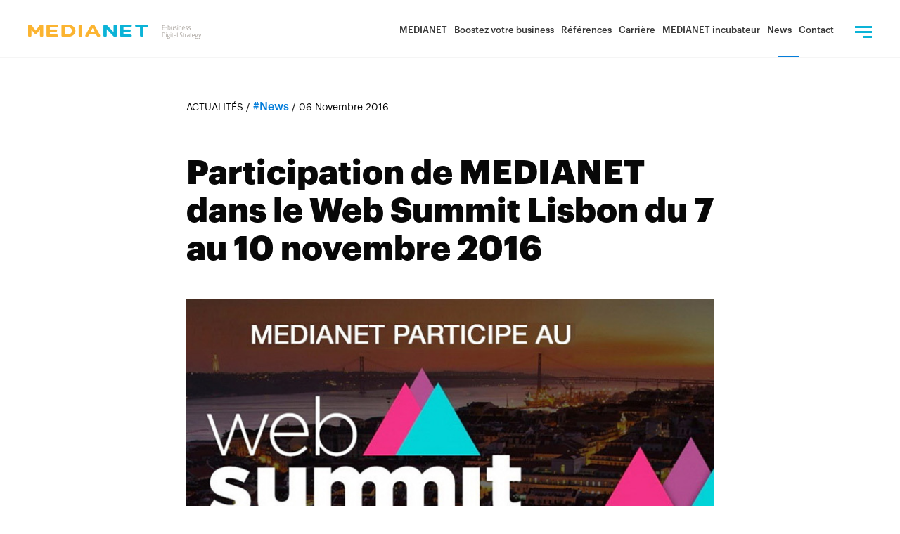

--- FILE ---
content_type: text/html; charset=UTF-8
request_url: https://www.medianet.tn/fr/actualites/detail/participation-de-medianet-dans-le-web-summit-lisbon-du-7-au-10-novembre-2016/all/4
body_size: 11884
content:
<!doctype html>
<html lang="fr">
<head>
	<meta charset="utf-8">
<meta http-equiv="X-UA-Compatible" content="IE=edge">
<meta http-equiv="X-UA-Compatible" content="chrome=1">
<title>Participation de MEDIANET dans le Web Summit Lisbon du 7 au 10 novembre 2016</title>

<link rel="alternate" hreflang="fr" href="https://www.medianet.tn/fr/actualites/detail/participation-de-medianet-dans-le-web-summit-lisbon-du-7-au-10-novembre-2016/all/4" >

<meta name="google-site-verification" content="v7Zox-qykxgtcg6kF6dcWuntoNmqviIlTYuOL7Lf_1Y" />
<meta name="description" content="Medianet est une société leader en ingénierie informatique et  web service. Medianet opère en Tunisie et à l’international présentant un service Offshore en développement web et webmarketing."/>
<meta property="og:url" content="https://www.medianet.tn/fr/actualites/detail/participation-de-medianet-dans-le-web-summit-lisbon-du-7-au-10-novembre-2016/all/4"/>
	<meta property="og:title" content="Participation de MEDIANET dans le Web Summit Lisbon du 7 au 10 novembre 2016"/>
	<meta property="og:type" content="article"/>
	<meta property="og:description" content="Medianet est une société leader en ingénierie informatique et  web service. Medianet opère en Tunisie et à l’international présentant un service Offshore en développement web et webmarketing."/>
	<meta property="og:image" content="https://www.medianet.tn/assets/fr/images/png/logo-medianet.png"/>
	<meta property="og:site_name" content="MEDIANET"/>
	<meta property="og:updated_time" content="1768788404"/>
	<meta property="og:image:alt" content="MEDIANET"/>
<meta name="keywords" content="Participation de MEDIANET dans le Web Summit Lisbon du 7 au 10 novembre 2016">
<link rel="icon" type="image/png" href="https://www.medianet.tn/assets/fr/images/png/favicon-32x32.png" sizes="32x32">
<link rel="icon" type="image/png" href="https://www.medianet.tn/assets/fr/images/png/favicon-16x16.png" sizes="16x16">
<meta name="author" content="Participation de MEDIANET dans le Web Summit Lisbon du 7 au 10 novembre 2016">
<!--<meta name="geo.placename" content="Tunisie,Tunis" >-->
<meta name="viewport" content="width=device-width,initial-scale=1.0,shrink-to-fit=no">
<meta name="facebook-domain-verification" content="yyzdbpzf926nd0prij2kdyn5umjhcv" />
<!-- Google Adsense -->
<script data-ad-client="ca-pub-2558923983607209" async src="https://pagead2.googlesyndication.com/pagead/js/adsbygoogle.js"></script>

<!-- Google Tag Manager -->
<script>(function(w,d,s,l,i){w[l]=w[l]||[];w[l].push({'gtm.start':
        new Date().getTime(),event:'gtm.js'});var f=d.getElementsByTagName(s)[0],
        j=d.createElement(s),dl=l!='dataLayer'?'&l='+l:'';j.async=true;j.src=
        'https://www.googletagmanager.com/gtm.js?id='+i+dl;f.parentNode.insertBefore(j,f);
    })(window,document,'script','dataLayer','GTM-K3GKZGG');</script>
<!-- End Google Tag Manager -->
	<link href="https://fonts.googleapis.com/css?family=Roboto:100,100i,300,300i,400,400i,500,500i,700,700i,900,900i&display=swap" rel="stylesheet">
<link href="https://www.medianet.tn/assets/fr/css/built.min.css" rel="stylesheet">


<!--<link href="https://fonts.googleapis.com/css?family=Roboto:300,400,500,700" rel="stylesheet">
<link href="https://fonts.googleapis.com/css?family=Advent+Pro:300,400,700" rel="stylesheet">-->
<!-- HTML5 shim and Respond.js for IE8 support of HTML5 elements and media queries -->
<!-- WARNING: Respond.js doesn't work if you view the page via file:// -->
<!--[if lt IE 9]>
<script src="https://oss.maxcdn.com/html5shiv/3.7.3/html5shiv.min.js"></script>
<script src="https://oss.maxcdn.com/respond/1.4.2/respond.min.js"></script>
<![endif]-->


</head>
<body id="body" class="front-page  ">

<!-- Google Tag Manager (noscript) -->
<noscript>
	<iframe src="https://www.googletagmanager.com/ns.html?id=GTM-K3GKZGG"
				  height="0" width="0" style="display:none;visibility:hidden"></iframe>
</noscript>
<!-- End Google Tag Manager (noscript) -->

<header id="header">
        <div class="container-fluid">
        <div class="row">
            <div class="col-xs-12 col-sm-12 col-md-12 header-padding">
                
                <a class="navbar-brand logo_medianet" title="Medianet" href="https://www.medianet.tn/fr">
                    <img src="https://www.medianet.tn/assets/fr/images/png/logo-medianet.png"
                        alt="Medianet" width="246" height="20">
                </a>

                
                <div class="navbar-right">
                                        <ul class="nav navbar-nav" id="header-top-right">
                                                <li class=" one_list_menu ">
                            <a href="javascript:void(0)"
                                 title="MEDIANET" >MEDIANET</a>
                                                        <div class="sub_menu_header">
                                <div class="container">
                                    <div class="row ">
                                                                                <ul>
                                            
                                            <li >
                                                <a href="https://www.medianet.tn/fr/a-propos" class=""
                                                     title="Agence Digitalement transformée - MEDIANET" >
                                                    A propos</a>
                                            </li>
                                            

                                            
                                            <li >
                                                <a href="https://www.medianet.tn/fr/equipe-dirigeante" class=""
                                                     title="Une équipe d'experts du digital à votre écoute - MEDIANET" >
                                                    Équipe dirigeante</a>
                                            </li>
                                            

                                            
                                            <li >
                                                <a href="https://www.medianet.tn/fr/culture-valeurs" class=""
                                                     title="Notre culture et Nos valeurs - MEDIANET" >
                                                    Culture & Valeurs</a>
                                            </li>
                                            

                                            
                                            <li >
                                                <a href="https://www.medianet.tn/fr/rse" class=""
                                                     title="Une équipe d'experts du digital socialement responsable - MEDIANET" >
                                                    RSE</a>
                                            </li>
                                            

                                            
                                            <li >
                                                <a href="https://www.medianet.tn/fr/medianet-international" class=""
                                                     title="Agence web, Mobile et de Transformation digitale internationale" >
                                                    MEDIANET dans le monde</a>
                                            </li>
                                            

                                            
                                            <li >
                                                <a href="https://www.medianet.tn/fr/innovation" class=""
                                                     title="Transformation digitale Innovante - MEDIANET" >
                                                    Innovation</a>
                                            </li>
                                            

                                                                                    </ul>
                                                                            </div>
                                </div>
                            </div>
                                                    </li>
                                                <li >
                            <a href="javascript:void(0)"
                                 title="Boostez votre business" >Boostez votre business</a>
                                                        <div class="sub_menu_header">
                                <div class="container">
                                    <div class="row ">
                                                                                <div class="col-xs-12 col-sm-3 col-md-3 block_submenu">
                                                                                        <p class="titre_submenu_h3">Offres technologiques</p>
                                                                                        <ul>
                                                                                                <li >
                                                    <a href="https://www.medianet.tn/fr/web-intranet-et-extranet"
                                                        class="border_link "
                                                         title="Agence web Tunisie : développement plateformes web" >
                                                        Web, Intranet et Extranet                                                    </a>
                                                                                                    </li>
                                                                                                <li >
                                                    <a href="https://www.medianet.tn/fr/developpement-mobile"
                                                        class="border_link "
                                                         title="Agence développement d'applications mobiles Tunisie | MEDIANET" >
                                                        Développement Mobile                                                    </a>
                                                                                                    </li>
                                                                                                <li >
                                                    <a href="https://www.medianet.tn/fr/solution-e-commerce"
                                                        class="border_link "
                                                         title="Création site E-commerce et marketplace en Tunisie | MEDIANET" >
                                                        Solution e-commerce                                                    </a>
                                                                                                    </li>
                                                                                                <li >
                                                    <a href="https://www.medianet.tn/fr/infochannel-bornes"
                                                        class="border_link "
                                                         title="Infochannel & Bornes" >
                                                        Infochannel & Bornes                                                    </a>
                                                                                                    </li>
                                                                                            </ul>
                                                                                    </div>
                                                                                <div class="col-xs-12 col-sm-3 col-md-3 block_submenu">
                                                                                        <p class="titre_submenu_h3">RUN SERVICES</p>
                                                                                        <ul>
                                                                                                <li >
                                                    <a href="https://www.medianet.tn/fr/maintenance-preventive"
                                                        class="border_link "
                                                         title="Maintenance préventive" >
                                                        Maintenance préventive                                                    </a>
                                                                                                    </li>
                                                                                                <li >
                                                    <a href="https://www.medianet.tn/fr/maintenance-corrective"
                                                        class="border_link "
                                                         title="Maintenance Corrective" >
                                                        Maintenance Corrective                                                    </a>
                                                                                                    </li>
                                                                                                <li >
                                                    <a href="https://www.medianet.tn/fr/maintenance-evolutive"
                                                        class="border_link "
                                                         title="Maintenance évolutive" >
                                                        Maintenance évolutive                                                    </a>
                                                                                                    </li>
                                                                                                <li >
                                                    <a href="https://www.medianet.tn/fr/webmastering"
                                                        class="border_link "
                                                         title="Webmastering" >
                                                        Webmastering                                                    </a>
                                                                                                    </li>
                                                                                                <li >
                                                    <a href="https://www.medianet.tn/fr/infogerance-et-hosting"
                                                        class="border_link "
                                                         title="Infogérance et Hosting" >
                                                        Infogérance et Hosting                                                    </a>
                                                                                                    </li>
                                                                                                <li >
                                                    <a href="https://www.medianet.tn/fr/audit-et-test-factory"
                                                        class="border_link "
                                                         title="Audit et Test Factory" >
                                                        Audit et Test Factory                                                    </a>
                                                                                                    </li>
                                                                                            </ul>
                                                                                    </div>
                                                                                <div class="col-xs-12 col-sm-3 col-md-3 block_submenu">
                                                                                        <p class="titre_submenu_h3">MEDIANET Digitale</p>
                                                                                        <ul>
                                                                                                <li >
                                                    <a href="https://www.medianet.tn/fr/strategie-digitale"
                                                        class="border_link "
                                                         title="Agence de Marketing Digital Tunisie | MEDIANET " >
                                                        Stratégie digitale                                                    </a>
                                                                                                    </li>
                                                                                                <li >
                                                    <a href="https://www.medianet.tn/fr/community-management"
                                                        class="border_link "
                                                         title="Agence social media strategy Tunisie | MEDIANET" >
                                                        Community Management                                                    </a>
                                                                                                    </li>
                                                                                                <li >
                                                    <a href="https://www.medianet.tn/fr/referencement-"
                                                        class="border_link "
                                                         title="Agence Référencement web - SEO Tunisie | MEDIANET" >
                                                        Référencement                                                    </a>
                                                                                                    </li>
                                                                                                <li >
                                                    <a href="https://www.medianet.tn/fr/achat-media"
                                                        class="border_link "
                                                         title="Agence publicité et social ads Tunisie - MEDIANET" >
                                                        Achat media                                                    </a>
                                                                                                    </li>
                                                                                                <li >
                                                    <a href="https://www.medianet.tn/fr/brand-content"
                                                        class="border_link "
                                                         title="Brand Content" >
                                                        Brand Content                                                    </a>
                                                                                                    </li>
                                                                                            </ul>
                                                                                    </div>
                                                                                <div class="col-xs-12 col-sm-3 col-md-3 block_submenu">
                                                                                        <p class="titre_submenu_h3">Expertises</p>
                                                                                        <ul>
                                                                                                <li >
                                                    <a href="https://www.medianet.tn/fr/transformation-digitale-218"
                                                        class="border_link "
                                                         title="Transformation digitale" >
                                                        Transformation digitale                                                    </a>
                                                                                                    </li>
                                                                                                <li >
                                                    <a href="https://www.medianet.tn/fr/communication-360"
                                                        class="border_link "
                                                         title="Communication 360°" >
                                                        Communication 360°                                                    </a>
                                                                                                    </li>
                                                                                                <li >
                                                    <a href="https://www.medianet.tn/fr/growth-marketing"
                                                        class="border_link "
                                                         title="Growth Marketing" >
                                                        Growth Marketing                                                    </a>
                                                                                                    </li>
                                                                                                <li >
                                                    <a href="https://www.medianet.tn/fr/e-reputation-"
                                                        class="border_link "
                                                         title="E-réputation " >
                                                        E-réputation                                                    </a>
                                                                                                    </li>
                                                                                                <li >
                                                    <a href="https://www.medianet.tn/fr/formation"
                                                        class="border_link "
                                                         title="Formation" >
                                                        Formation                                                    </a>
                                                                                                    </li>
                                                                                            </ul>
                                                                                    </div>
                                                                                <div class="col-xs-12 col-sm-3 col-md-3 block_submenu">
                                                                                        <p class="titre_submenu_h3">Secteurs d’activité</p>
                                                                                        <ul>
                                                                                                <li >
                                                    <a href="https://www.medianet.tn/fr/e-goverment"
                                                        class="border_link "
                                                         title="E-gov" >
                                                        E-gov                                                    </a>
                                                                                                    </li>
                                                                                                <li >
                                                    <a href="https://www.medianet.tn/fr/banques"
                                                        class="border_link "
                                                         title="Digital banking Tunisie et ecosystème digital - MEDIANET" >
                                                        Banques                                                    </a>
                                                                                                    </li>
                                                                                                <li >
                                                    <a href="https://www.medianet.tn/fr/assurances"
                                                        class="border_link "
                                                         title="Assurances" >
                                                        Assurances                                                    </a>
                                                                                                    </li>
                                                                                                <li >
                                                    <a href="https://www.medianet.tn/fr/tourisme"
                                                        class="border_link "
                                                         title="Tourisme" >
                                                        Tourisme                                                    </a>
                                                                                                    </li>
                                                                                                <li >
                                                    <a href="https://www.medianet.tn/fr/e-commerce"
                                                        class="border_link "
                                                         title="E-commerce" >
                                                        E-commerce                                                    </a>
                                                                                                    </li>
                                                                                                <li >
                                                    <a href="https://www.medianet.tn/fr/grande-distribution"
                                                        class="border_link "
                                                         title="Grande Distribution" >
                                                        Grande Distribution                                                    </a>
                                                                                                    </li>
                                                                                                <li >
                                                    <a href="https://www.medianet.tn/fr/sante"
                                                        class="border_link "
                                                         title="Agence digitale santé et e-santé Tunisie - MEDIANET" >
                                                        Santé                                                    </a>
                                                                                                    </li>
                                                                                                <li >
                                                    <span
                                                        class="show_more_limenu">Voir tous les secteurs                                                        ></span>
                                                </li>
                                                                                                <ul class="hidden_sub_menu">
                                                                                                        <li >
                                                        <a href="https://www.medianet.tn/fr/automobile"
                                                            class="border_link "
                                                             title="Automobile" >
                                                            Automobile                                                        </a>
                                                    </li>
                                                                                                        <li >
                                                        <a href="https://www.medianet.tn/fr/transport"
                                                            class="border_link "
                                                             title="Transport" >
                                                            Transport                                                        </a>
                                                    </li>
                                                                                                        <li >
                                                        <a href="https://www.medianet.tn/fr/immobilier"
                                                            class="border_link "
                                                             title="Immobilier" >
                                                            Immobilier                                                        </a>
                                                    </li>
                                                                                                        <li >
                                                        <a href="https://www.medianet.tn/fr/industrie"
                                                            class="border_link "
                                                             title="Industrie" >
                                                            Industrie                                                        </a>
                                                    </li>
                                                                                                    </ul>
                                                                                            </ul>
                                                                                    </div>
                                                                            </div>
                                </div>
                            </div>
                                                    </li>
                                                <li class=" one_list_menu ">
                            <a href="javascript:void(0)"
                                 title="Références" >Références</a>
                                                        <div class="sub_menu_header">
                                <div class="container">
                                    <div class="row ">
                                                                                <ul>
                                            
                                            <li >
                                                <a href="https://www.medianet.tn/fr/clients" class=""
                                                     title="Toutes nos références clients - MEDIANET" >
                                                    Clients</a>
                                            </li>
                                            

                                            
                                            <li >
                                                <a href="https://www.medianet.tn/fr/etudes-de-cas" class=""
                                                     title="Étude de cas : Toutes nos références clients - MEDIANET" >
                                                    Etudes de cas</a>
                                            </li>
                                            

                                                                                    </ul>
                                                                            </div>
                                </div>
                            </div>
                                                    </li>
                                                <li class=" one_list_menu ">
                            <a href="javascript:void(0)"
                                 title="Carrière" >Carrière</a>
                                                        <div class="sub_menu_header">
                                <div class="container">
                                    <div class="row ">
                                                                                <ul>
                                            
                                            <li >
                                                <a href="https://www.medianet.tn/fr/rejoignez-nous" class=""
                                                     title="Nous rejoindre : recrutement, candidatures spontannées - MEDIANET" >
                                                    Rejoignez nous</a>
                                            </li>
                                            

                                            
                                            <li >
                                                <a href="https://www.medianet.tn/fr/temoignage-medianautes" class=""
                                                     title="Les Success Stories de nos experts en Marketing digital - MEDIANET" >
                                                    Témoignage medianautes</a>
                                            </li>
                                            

                                                                                    </ul>
                                                                            </div>
                                </div>
                            </div>
                                                    </li>
                                                <li class=" one_list_menu ">
                            <a href="https://www.medianet.tn/fr/medianet-incubateur"
                                 title="SSO Tunisie - MEDIANET Incubateur de startup en Tunisie" >MEDIANET incubateur</a>
                                                        <div class="sub_menu_header">
                                <div class="container">
                                    <div class="row ">
                                                                                <ul>
                                            
                                            <li >
                                                <a href="https://www.medianet.tn/fr/foodstart-" class=""
                                                     title="Foodstart " >
                                                    Foodstart</a>
                                            </li>
                                            

                                                                                    </ul>
                                                                            </div>
                                </div>
                            </div>
                                                    </li>
                                                <li class=" one_list_menu ">
                            <a href="javascript:void(0)"
                                 title="News" >News</a>
                                                        <div class="sub_menu_header">
                                <div class="container">
                                    <div class="row ">
                                                                                <ul>
                                            
                                            <li class="current-item">
                                                <a href="https://www.medianet.tn/fr/actualites" class=""
                                                     title="Les actualités & News de votre agence digitale MEDIANET" >
                                                    Actualités</a>
                                            </li>
                                            

                                            
                                            <li >
                                                <a href="https://www.medianet.tn/fr/digitalnews" class=""
                                                     title="Les actualités & News de la transformation digital - MEDIANET" >
                                                    DigitalNews</a>
                                            </li>
                                            

                                            
                                            <li >
                                                <a href="http://blog.medianet.tn/" class="external_link"
                                                     title="Blog"  target="_blank" >
                                                    Blog</a>
                                            </li>
                                            

                                                                                    </ul>
                                                                            </div>
                                </div>
                            </div>
                                                    </li>
                                                <li class=" one_list_menu ">
                            <a href="https://www.medianet.tn/fr/contactez-nous"
                                 title="Contactez-nous :  Agence web,mobile et de Transformation digitale" >Contact</a>
                                                    </li>
                        
                    </ul>
                                        <div class="right_bloc_header">
                        <!--<div class="medianet_search" id="toggle_search"></div>-->
                        <div class="medianet_second_menu"></div>
                                                <div class="button_container" id="toggle">
                            <span class="top"></span>
                            <span class="middle"></span>
                            <span class="bottom"></span>
                        </div>
                                            </div>
                </div>
            </div>
        </div>

    </div>
    <div class="overlay" id="overlay">
                <div class="descktop-container">
            <div class="container">
<p class="titre_menu">D&eacute;veloppez votre business</p>
<div class="block_menu_header">
<div class="row">
<div class="col-sm-3 block_header show_mobile">
<p class="titre_menu_h3">Medianet<i class="fa fa-angle-down" aria-hidden="true"></i></p>
<ul>
<li><a href="https://www.medianet.com.tn/fr/a-propos" title="A propos">A propos</a></li>
<li><a href="https://www.medianet.com.tn/fr/culture-valeurs" title="Culture &amp; Valeurs">Culture &amp; Valeurs</a></li>
<li><a href="https://www.medianet.com.tn/fr/equipe-dirigeante" title="&Eacute;quipe Dirigeante">&Eacute;quipe Dirigeante</a></li>
<li><a href="https://www.medianet.com.tn/fr/rse" title="RSE">RSE</a></li>
<li><a href="https://www.medianet.com.tn/fr/medianet-international" title="Medianet dans le monde">Medianet dans le monde</a></li>
<li><a href="https://www.medianet.com.tn/fr/innovation" title="Innovation">Innovation</a></li>
</ul>
</div>
<div class="col-sm-3 block_header">
<p class="titre_menu_h3">Offres technologiques<i class="fa fa-angle-down" aria-hidden="true"></i></p>
<ul>
<li><a href="https://www.medianet.com.tn/fr/web-intranet-et-extranet" title="Web, Intranet et Extranet">Web, Intranet et Extranet</a></li>
<li><a href="https://www.medianet.com.tn/fr/developpement-mobile" title="D&eacute;veloppement Mobile">D&eacute;veloppement Mobile</a></li>
<li><a href="https://www.medianet.com.tn/fr/solution-e-commerce" title="Solution e-commerce">Solution e-commerce</a></li>
<li><a href="https://www.medianet.com.tn/fr/infochannel-bornes" title="Affichage dynamique">Affichage dynamique</a></li>
</ul>
</div>
<div class="col-sm-3 block_header">
<p class="titre_menu_h3">RUN SERVICES<i class="fa fa-angle-down" aria-hidden="true"></i></p>
<ul>
<li><a href="https://www.medianet.tn/fr/maintenance-preventive" title="Maintenance pr&eacute;ventive">Maintenance pr&eacute;ventive</a></li>
<li><a href="https://www.medianet.tn/fr/maintenance-corrective" title="Maintenance Corrective">Maintenance Corrective</a></li>
<li><a href="https://www.medianet.tn/fr/maintenance-evolutive" title="Maintenance &eacute;volutive">Maintenance &eacute;volutive</a></li>
<li><a href="https://www.medianet.com.tn/fr/infogerance-et-hosting" title="Infog&eacute;rance et Hosting">Infog&eacute;rance et Hosting</a></li>
<li><a href="https://www.medianet.com.tn/fr/webmastering" title="Webmastering">Webmastering</a></li>
<li><a href="https://www.medianet.tn/fr/audit-et-test-factory" title="Audit et Test Factory">Audit et Test Factory</a></li>
</ul>
</div>
<div class="col-xs-12 col-sm-3 col-md-3 block_header">
<p class="titre_menu_h3">MEDIANET Digitale<i class="fa fa-angle-down" aria-hidden="true"></i></p>
<ul>
<li><a href="https://www.medianet.com.tn/fr/strategie-digitale" title="Strat&eacute;gie digitale">Strat&eacute;gie digitale</a></li>
<li><a href="https://www.medianet.com.tn/fr/community-management" title="Community Management">Community Management</a></li>
<li><a href="https://www.medianet.com.tn/fr/referencement-" title="R&eacute;f&eacute;rencement ">R&eacute;f&eacute;rencement</a></li>
<li><a href="https://www.medianet.com.tn/fr/achat-media" title="Achat media">Achat media</a></li>
<li><a href="https://www.medianet.com.tn/fr/brand-content" title="Brand Content">Brand Content </a></li>
</ul>
</div>
<div class="col-xs-12 col-sm-3 col-md-3 block_header">
<p class="titre_menu_h3">Expertises<i class="fa fa-angle-down" aria-hidden="true"></i></p>
<ul>
<li><a href="https://www.medianet.com.tn/fr/transformation-digitale-218" title="Transformation digitale">Transformation digitale </a></li>
<li><a href="https://www.medianet.com.tn/fr/communication-360" title="Communication 360&deg;">Communication 360&deg;</a></li>
<li><a href="https://www.medianet.com.tn/fr/growth-marketing" title="Growth Marketing">Growth Marketing</a></li>
<li><a href="https://www.medianet.com.tn/fr/e-reputation-" title="E-r&eacute;putation ">E-r&eacute;putation</a></li>
<li><a href="https://www.medianet.com.tn/fr/formation" title="Formation">Formation</a></li>
</ul>
</div>
<div class="col-xs-12 col-sm-3 col-md-3 block_header">
<p class="titre_menu_h3">Secteurs d&rsquo;activit&eacute;<i class="fa fa-angle-down" aria-hidden="true"></i></p>
<ul>
<li><a href="https://www.medianet.com.tn/fr/e-goverment" title="E-gov">E-gov</a></li>
<li><a href="https://www.medianet.com.tn/fr/banques" title="Banques">Banques</a></li>
<li><a href="https://www.medianet.com.tn/fr/assurances" title="Assurances">Assurances</a></li>
<li><a href="https://www.medianet.com.tn/fr/tourisme" title="Tourisme">Tourisme</a></li>
<li><a href="https://www.medianet.com.tn/fr/e-retail" title="E-retail">E-retail </a></li>
<li><a href="https://www.medianet.com.tn/fr/grande-distribution" title="Grande Distribution">Grande Distribution</a></li>
<li><a href="https://www.medianet.com.tn/fr/sante" title="Sant&eacute;">Sant&eacute;</a></li>
<li><a href="https://www.medianet.com.tn/fr/automobile" title="Automobile">Automobile</a></li>
<li><a href="https://www.medianet.com.tn/fr/transport" title="Transport">Transport</a></li>
<li><a href="https://www.medianet.com.tn/fr/immobilier" title="Immobilier">Immobilier</a></li>
<li><a href="https://www.medianet.com.tn/fr/industrie" title="Industrie">Industrie</a></li>
</ul>
</div>
</div>
<div class="block_menu_header">
<div class="row">
<div class="col-sm-3 block_header">
<p class="titre_menu_h3">MEDIANET incubateur<i class="fa fa-angle-down" aria-hidden="true"></i></p>
<ul>
<li><a href="https://www.medianet.tn/fr/foodstart" title="Rejoindre l&rsquo;&eacute;quipe">FoodStart</a></li>
</ul>
</div>
</div>
</div>
<div class="block_menu_header">
<div class="row">
<div class="col-sm-3 block_header hidden_mobile">
<p class="titre_menu_h3">Medianet<i class="fa fa-angle-down" aria-hidden="true"></i></p>
<ul>
<li><a href="https://www.medianet.com.tn/fr/a-propos" title="A propos">A propos</a></li>
<li><a href="https://www.medianet.com.tn/fr/culture-valeurs" title="Culture &amp; Valeurs">Culture &amp; Valeurs</a></li>
<li><a href="https://www.medianet.com.tn/fr/equipe-dirigeante" title="&Eacute;quipe Dirigeante">&Eacute;quipe Dirigeante</a></li>
<li><a href="https://www.medianet.com.tn/fr/rse" title="RSE">RSE</a></li>
<li><a href="https://www.medianet.com.tn/fr/medianet-international" title="Medianet dans le monde">Medianet dans le monde</a></li>
<li><a href="https://www.medianet.com.tn/fr/innovation" title="Innovation">Innovation</a></li>
</ul>
</div>
<div class="col-sm-3 block_header">
<p class="titre_menu_h3">News<i class="fa fa-angle-down" aria-hidden="true"></i></p>
<ul>
<li><a href="https://www.medianet.com.tn/fr/actualites" title="Actualit&eacute;s">Actualit&eacute;s</a></li>
<li><a href="https://www.medianet.com.tn/fr/digitalnews" title="Digital News (Newsletter)">Digital News (Newsletter)</a></li>
</ul>
</div>
<div class="col-sm-3 block_header">
<p class="titre_menu_h3">R&eacute;f&eacute;rences<i class="fa fa-angle-down" aria-hidden="true"></i></p>
<ul>
<li><a href="https://www.medianet.com.tn/fr/etudes-de-cas" title="Etudes de cas">Etudes de cas</a></li>
<li><a href="https://www.medianet.com.tn/fr/clients" title="Clients">Clients</a></li>
</ul>
</div>
<div class="col-sm-3 block_header hidden_mobile">
<p class="titre_menu_h3"><a href="https://www.medianet.com.tn/fr/contactez-nous" title="Contact"> Contact </a></p>
<div class="reseaux_sociaux_medianet"><a href="https://www.facebook.com/MEDIANET.tn" title="Facebook" target="_blank" class="link_reseaux link_fb" rel="noopener noreferrer"><i class="fa fa-facebook-f"></i></a> <a href="https://twitter.com/MedianetGroup" title="Twitter" target="_blank" class="link_reseaux link_tw" rel="noopener noreferrer"><i class="fa fa-twitter"></i></a> <a href="https://www.instagram.com/medianet.com.tn/" title="Instagram" target="_blank" class="link_reseaux link_is" rel="noopener noreferrer"><i class="fa fa-instagram"></i></a></div>
</div>
</div>
</div>
<div class="block_menu_header">
<div class="row">
<div class="col-sm-3 block_header">
<p class="titre_menu_h3">Explosez votre talent<i class="fa fa-angle-down" aria-hidden="true"></i></p>
<ul>
<li><a href="https://www.medianet.com.tn/fr/rejoignez-nous" title="Rejoindre l&rsquo;&eacute;quipe">Rejoindre l&rsquo;&eacute;quipe</a></li>
<li><a href="https://www.medianet.com.tn/fr/temoignage-medianautes" title="Success stories">Success stories</a></li>
</ul>
</div>
<div class="col-sm-3 block_header">
<p class="titre_menu_h3"><a href="https://www.medianet.com.tn/fr/accelerez-votre-start-up" title="Acc&eacute;l&eacute;rez votre Startup"> Acc&eacute;l&eacute;rez votre Startup</a></p>
<ul></ul>
</div>
<div class="col-sm-3 block_header show_mobile">
<p class="titre_menu_h3"><a href="https://www.medianet.com.tn/fr/contactez-nous" title="Contact"> Contact </a></p>
<div class="reseaux_sociaux_medianet"><a href="https://www.facebook.com/MEDIANET.tn" title="Facebook" target="_blank" class="link_reseaux link_fb" rel="noopener noreferrer"><i class="fa fa-facebook-f"></i></a> <a href="https://twitter.com/MedianetGroup" title="Twitter" target="_blank" class="link_reseaux link_tw" rel="noopener noreferrer"><i class="fa fa-twitter"></i></a> <a href="https://www.instagram.com/medianet.com.tn/" title="Instagram" target="_blank" class="link_reseaux link_is" rel="noopener noreferrer"><i class="fa fa-instagram"></i></a></div>
</div>
</div>
</div>
</div>
</div>        </div>
                <div class="container mobile-container" style="display: none;">
                        <h2 class="titre_menu">MEDIANET</h2>
            <div class="block_menu_header">
                <div class="row">
                                        <div class="col-sm-3 block_header">
                                                <h3 class="titre_menu_h3">
                            <a href="https://www.medianet.tn/fr/a-propos" title="A propos">
                                A propos                            </a>
                        </h3>
                                            </div>
                                        <div class="col-sm-3 block_header">
                                                <h3 class="titre_menu_h3">
                            <a href="https://www.medianet.tn/fr/equipe-dirigeante" title="Équipe dirigeante">
                                Équipe dirigeante                            </a>
                        </h3>
                                            </div>
                                        <div class="col-sm-3 block_header">
                                                <h3 class="titre_menu_h3">
                            <a href="https://www.medianet.tn/fr/culture-valeurs" title="Culture & Valeurs">
                                Culture & Valeurs                            </a>
                        </h3>
                                            </div>
                                        <div class="col-sm-3 block_header">
                                                <h3 class="titre_menu_h3">
                            <a href="https://www.medianet.tn/fr/rse" title="RSE">
                                RSE                            </a>
                        </h3>
                                            </div>
                                        <div class="col-sm-3 block_header">
                                                <h3 class="titre_menu_h3">
                            <a href="https://www.medianet.tn/fr/medianet-international" title="MEDIANET dans le monde">
                                MEDIANET dans le monde                            </a>
                        </h3>
                                            </div>
                                        <div class="col-sm-3 block_header">
                                                <h3 class="titre_menu_h3">
                            <a href="https://www.medianet.tn/fr/innovation" title="Innovation">
                                Innovation                            </a>
                        </h3>
                                            </div>
                                    </div>
            </div>
                        <h2 class="titre_menu">Boostez votre business</h2>
            <div class="block_menu_header">
                <div class="row">
                                        <div class="col-sm-3 block_header">
                                                <h3 class="titre_menu_h3">Offres technologiques                            <i class="fa fa-angle-down" aria-hidden="true"></i>
                        </h3>
                        <ul>
                                                        <li>
                                <a href="https://www.medianet.tn/fr/web-intranet-et-extranet" title="Web, Intranet et Extranet">
                                    Web, Intranet et Extranet                                </a>
                            </li>
                                                        <li>
                                <a href="https://www.medianet.tn/fr/developpement-mobile" title="Développement Mobile">
                                    Développement Mobile                                </a>
                            </li>
                                                        <li>
                                <a href="https://www.medianet.tn/fr/solution-e-commerce" title="Solution e-commerce">
                                    Solution e-commerce                                </a>
                            </li>
                                                        <li>
                                <a href="https://www.medianet.tn/fr/infochannel-bornes" title="Infochannel & Bornes">
                                    Infochannel & Bornes                                </a>
                            </li>
                                                    </ul>
                                            </div>
                                        <div class="col-sm-3 block_header">
                                                <h3 class="titre_menu_h3">RUN SERVICES                            <i class="fa fa-angle-down" aria-hidden="true"></i>
                        </h3>
                        <ul>
                                                        <li>
                                <a href="https://www.medianet.tn/fr/maintenance-preventive" title="Maintenance préventive">
                                    Maintenance préventive                                </a>
                            </li>
                                                        <li>
                                <a href="https://www.medianet.tn/fr/maintenance-corrective" title="Maintenance Corrective">
                                    Maintenance Corrective                                </a>
                            </li>
                                                        <li>
                                <a href="https://www.medianet.tn/fr/maintenance-evolutive" title="Maintenance évolutive">
                                    Maintenance évolutive                                </a>
                            </li>
                                                        <li>
                                <a href="https://www.medianet.tn/fr/webmastering" title="Webmastering">
                                    Webmastering                                </a>
                            </li>
                                                        <li>
                                <a href="https://www.medianet.tn/fr/infogerance-et-hosting" title="Infogérance et Hosting">
                                    Infogérance et Hosting                                </a>
                            </li>
                                                        <li>
                                <a href="https://www.medianet.tn/fr/audit-et-test-factory" title="Audit et Test Factory">
                                    Audit et Test Factory                                </a>
                            </li>
                                                    </ul>
                                            </div>
                                        <div class="col-sm-3 block_header">
                                                <h3 class="titre_menu_h3">MEDIANET Digitale                            <i class="fa fa-angle-down" aria-hidden="true"></i>
                        </h3>
                        <ul>
                                                        <li>
                                <a href="https://www.medianet.tn/fr/strategie-digitale" title="Stratégie digitale">
                                    Stratégie digitale                                </a>
                            </li>
                                                        <li>
                                <a href="https://www.medianet.tn/fr/community-management" title="Community Management">
                                    Community Management                                </a>
                            </li>
                                                        <li>
                                <a href="https://www.medianet.tn/fr/referencement-" title="Référencement">
                                    Référencement                                </a>
                            </li>
                                                        <li>
                                <a href="https://www.medianet.tn/fr/achat-media" title="Achat media">
                                    Achat media                                </a>
                            </li>
                                                        <li>
                                <a href="https://www.medianet.tn/fr/brand-content" title="Brand Content">
                                    Brand Content                                </a>
                            </li>
                                                    </ul>
                                            </div>
                                        <div class="col-sm-3 block_header">
                                                <h3 class="titre_menu_h3">Expertises                            <i class="fa fa-angle-down" aria-hidden="true"></i>
                        </h3>
                        <ul>
                                                        <li>
                                <a href="https://www.medianet.tn/fr/transformation-digitale-218" title="Transformation digitale">
                                    Transformation digitale                                </a>
                            </li>
                                                        <li>
                                <a href="https://www.medianet.tn/fr/communication-360" title="Communication 360°">
                                    Communication 360°                                </a>
                            </li>
                                                        <li>
                                <a href="https://www.medianet.tn/fr/growth-marketing" title="Growth Marketing">
                                    Growth Marketing                                </a>
                            </li>
                                                        <li>
                                <a href="https://www.medianet.tn/fr/e-reputation-" title="E-réputation">
                                    E-réputation                                </a>
                            </li>
                                                        <li>
                                <a href="https://www.medianet.tn/fr/formation" title="Formation">
                                    Formation                                </a>
                            </li>
                                                    </ul>
                                            </div>
                                        <div class="col-sm-3 block_header">
                                                <h3 class="titre_menu_h3">Secteurs d’activité                            <i class="fa fa-angle-down" aria-hidden="true"></i>
                        </h3>
                        <ul>
                                                        <li>
                                <a href="https://www.medianet.tn/fr/e-goverment" title="E-gov">
                                    E-gov                                </a>
                            </li>
                                                        <li>
                                <a href="https://www.medianet.tn/fr/banques" title="Banques">
                                    Banques                                </a>
                            </li>
                                                        <li>
                                <a href="https://www.medianet.tn/fr/assurances" title="Assurances">
                                    Assurances                                </a>
                            </li>
                                                        <li>
                                <a href="https://www.medianet.tn/fr/tourisme" title="Tourisme">
                                    Tourisme                                </a>
                            </li>
                                                        <li>
                                <a href="https://www.medianet.tn/fr/e-commerce" title="E-commerce">
                                    E-commerce                                </a>
                            </li>
                                                        <li>
                                <a href="https://www.medianet.tn/fr/grande-distribution" title="Grande Distribution">
                                    Grande Distribution                                </a>
                            </li>
                                                        <li>
                                <a href="https://www.medianet.tn/fr/sante" title="Santé">
                                    Santé                                </a>
                            </li>
                                                        <li>
                                <a href="https://www.medianet.tn/fr/automobile"
                                    title="Automobile">
                                    Automobile                                </a>
                            </li>
                                                        <li>
                                <a href="https://www.medianet.tn/fr/transport"
                                    title="Transport">
                                    Transport                                </a>
                            </li>
                                                        <li>
                                <a href="https://www.medianet.tn/fr/immobilier"
                                    title="Immobilier">
                                    Immobilier                                </a>
                            </li>
                                                        <li>
                                <a href="https://www.medianet.tn/fr/industrie"
                                    title="Industrie">
                                    Industrie                                </a>
                            </li>
                                                    </ul>
                                            </div>
                                    </div>
            </div>
                        <h2 class="titre_menu">Références</h2>
            <div class="block_menu_header">
                <div class="row">
                                        <div class="col-sm-3 block_header">
                                                <h3 class="titre_menu_h3">
                            <a href="https://www.medianet.tn/fr/clients" title="Clients">
                                Clients                            </a>
                        </h3>
                                            </div>
                                        <div class="col-sm-3 block_header">
                                                <h3 class="titre_menu_h3">
                            <a href="https://www.medianet.tn/fr/etudes-de-cas" title="Etudes de cas">
                                Etudes de cas                            </a>
                        </h3>
                                            </div>
                                    </div>
            </div>
                        <h2 class="titre_menu">Carrière</h2>
            <div class="block_menu_header">
                <div class="row">
                                        <div class="col-sm-3 block_header">
                                                <h3 class="titre_menu_h3">
                            <a href="https://www.medianet.tn/fr/rejoignez-nous" title="Rejoignez nous">
                                Rejoignez nous                            </a>
                        </h3>
                                            </div>
                                        <div class="col-sm-3 block_header">
                                                <h3 class="titre_menu_h3">
                            <a href="https://www.medianet.tn/fr/temoignage-medianautes" title="Témoignage medianautes">
                                Témoignage medianautes                            </a>
                        </h3>
                                            </div>
                                    </div>
            </div>
                        <h2 class="titre_menu">MEDIANET incubateur</h2>
            <div class="block_menu_header">
                <div class="row">
                                        <div class="col-sm-3 block_header">
                                                <h3 class="titre_menu_h3">
                            <a href="https://www.medianet.tn/fr/foodstart-" title="Foodstart">
                                Foodstart                            </a>
                        </h3>
                                            </div>
                                    </div>
            </div>
                        <h2 class="titre_menu">News</h2>
            <div class="block_menu_header">
                <div class="row">
                                        <div class="col-sm-3 block_header">
                                                <h3 class="titre_menu_h3">
                            <a href="https://www.medianet.tn/fr/actualites" title="Actualités">
                                Actualités                            </a>
                        </h3>
                                            </div>
                                        <div class="col-sm-3 block_header">
                                                <h3 class="titre_menu_h3">
                            <a href="https://www.medianet.tn/fr/digitalnews" title="DigitalNews">
                                DigitalNews                            </a>
                        </h3>
                                            </div>
                                        <div class="col-sm-3 block_header">
                                                <h3 class="titre_menu_h3">
                            <a href="http://blog.medianet.tn/" title="Blog">
                                Blog                            </a>
                        </h3>
                                            </div>
                                    </div>
            </div>
                        <div class="block_menu_header">
                <div class="row">
                    <h3 class="titre_menu_h3">
                        <a href="https://www.medianet.tn/fr/contactez-nous" title="Contact">
                            Contact                        </a>
                    </h3>
                </div>
            </div>
                    </div>
    </div>
    <!-- <div class="no-padding content_search_form">
        <div class="container">
            <form class="form_search" method="post" action="" novalidate="novalidate">
                <input type="text" name="recherche" placeholder="Rechercher dans medianet.com.tn" autocomplete="off">
                <span class="delete_search"></span>
            </form>
        </div>
    </div>-->

</header>
<div class="white_background newsletter_details margin_all_content">
    <section class="top_content_details_news">
        <div class="container">
            <div class="row">
                <div class="col-md-8 col-xs-12 col-sm-8 col-sm-offset-2 col-md-offset-2">
                    <div class="row">
                        <div class="col-xs-12 col-sm-6 col-md-8">
                            <div class="breadcrumb_medianet">
                                <p>
                                    <a href="https://www.medianet.tn/fr/actualites" class="home_breadcrumb" title="Actualités">Actualités</a>
                                                                            <span class="separator">/</span>
                                        <a href="https://www.medianet.tn/fr/actualites/news" class="tag_breadcrumb" title="#">#News</a>
                                                                                                                    <span class="separator">/</span>
                                        <span class="page_breadcrumb">06 Novembre 2016</span>
                                                                        </p>
                            </div>
                        </div>
                        <!-- <div class="col-xs-12 col-sm-6 col-md-4">
                            <div class="share_medianet">
                                <span class="toggle_share">Partager<i class="picto_share"></i></span>
                                <div class="addthis_inline_share_toolbox_2dwf"></div>
                            </div>
                        </div> -->
                    </div>
                </div>
				
				                    <div class="col-md-8 col-xs-12 col-sm-8 col-sm-offset-2 col-md-offset-2">
                        <div class="title_top">
                            <h1>
								Participation de MEDIANET dans le Web Summit Lisbon du 7 au 10 novembre 2016                            </h1>
                        </div>
                    </div>
					            </div>
        </div>
    </section>
    <section class="content_details_news">
        <div class="container">
            <div class="row">
                <div class="details_news_container">
                    <div class="col-xs-12 col-sm-8 col-md-8 col-sm-offset-2 col-md-offset-2">
						                            <div class="img_details_news">
                                <img src="https://www.medianet.tn/u_p_l_d/public/images/new/m75.jpg" title="Participation de MEDIANET dans le Web Summit Lisbon du 7 au 10 novembre 2016" alt="Participation de MEDIANET dans le Web Summit Lisbon du 7 au 10 novembre 2016"/>
                            </div>
							
                        <div class="content_details_model">
							<p>Le Web Summit 2016 aura lieu du 7 au 10 Novembre 2016, l’événement Tech de référence en Europe, des conférences sur l’innovation numérique avec la présence de startups venues du monde entier.</p>
<p>MEDIANET est, non seulement, présente à cet événement, transmettera en live les conférences et les actualités de l'événement, mais aussi fait partie de l'équipe organisatrice représentée par monsieur Khaled Dkhil.</p>
<p>50 000 participants, 7 000 senior managers et plus de 20 000 entreprises de 150 pays sont attendus dans cette édition</p>
<p>Web Summit est devenu un carrefour pour les plus grands acheteurs et vendeurs de technologie, rassemblant également un nombre record de startups en amorçage ou en phase de croissance, des investisseurs, des médias...</p>
<p>Vous pouvez suivre les actualités du Web Summit 2016 sur notre page Facebook : <a href="https://www.facebook.com/MEDIANET.tn/?fref=ts">MEDIANET.tn</a> et compte Twitter : <a href="https://twitter.com/MedianetGroup">@MedianetGroup</a></p>                            <div class="share_medianet botom_share_article">
                                <span class="toggle_share">Partager<i class="picto_share"></i></span>
                                <div class="addthis_inline_share_toolbox_2dwf"></div>
                            </div>
                        </div>
                    </div>

                </div>
            </div>
        </div>
    </section>
	    <section class="block_actus_liees grey_background">
        <section class="top_content">
            <div class="container">
                <div class="row">
                    <div class="col-md-12">
                        <div class="sub_title_top">
                            <h2><span>Lire aussi</span></h2>
                        </div>
                    </div>
                </div>
            </div>
        </section>
        <div class="container">
            <div class="row">
				                    <div class="col-xs-12 col-sm-6 col-md-4 fiche_acuts">
                        <div class="fiche_news_container">
							                                <div class="img_news">
									<a title="Lancement de SNAPFLOW par MEDIANET : Proactive AI Agent for Smarter Digital QA" href="https://www.medianet.tn/fr/actualites/detail/lancement-de-snapflow-par-medianet-proactive-ai-agent-for-smarter-digital-qa/all/4">
                                    <img src="https://www.medianet.tn/u_p_l_d/public/news/snapflow.jpg" title="Lancement de SNAPFLOW par MEDIANET : Proactive AI Agent for Smarter Digital QA" alt="Lancement de SNAPFLOW par MEDIANET : Proactive AI Agent for Smarter Digital QA"/>
									</a>
                                </div>
								                            <div class="content_fiche_news">
								                                    <div class="tag_news">
                                        <p>
											#News                                        </p>
                                    </div>
									                                <div class="title_news">
									<h3>
										<a title="Lancement de SNAPFLOW par MEDIANET : Proactive AI Agent for Smarter Digital QA" href="https://www.medianet.tn/fr/actualites/detail/lancement-de-snapflow-par-medianet-proactive-ai-agent-for-smarter-digital-qa/all/4">
											Lancement de SNAPFLOW par MEDIANET : Proactive AI Agent for Smarter Digital QA										</a>
									</h3>
								</div>
                                <div class="bottom_news">
									                                        <span class="date_news">20 Novembre 2025</span>
										                                    <a href="https://www.medianet.tn/fr/actualites/detail/lancement-de-snapflow-par-medianet-proactive-ai-agent-for-smarter-digital-qa/all/4" title="Lire plus" class="link_news">Lire plus                                        ></a>
                                </div>
                            </div>
                        </div>
                    </div>
					                    <div class="col-xs-12 col-sm-6 col-md-4 fiche_acuts">
                        <div class="fiche_news_container">
							                                <div class="img_news">
									<a title="MEDIANET PFE PROGRAM 2026" href="https://www.medianet.tn/fr/actualites/detail/medianet-pfe-program-2026/all/4">
                                    <img src="https://www.medianet.tn/u_p_l_d/public/news/couver_pfe_bock.jpg" title="MEDIANET PFE PROGRAM 2026" alt="MEDIANET PFE PROGRAM 2026"/>
									</a>
                                </div>
								                            <div class="content_fiche_news">
								                                    <div class="tag_news">
                                        <p>
											#News                                        </p>
                                    </div>
									                                <div class="title_news">
									<h3>
										<a title="MEDIANET PFE PROGRAM 2026" href="https://www.medianet.tn/fr/actualites/detail/medianet-pfe-program-2026/all/4">
											MEDIANET PFE PROGRAM 2026										</a>
									</h3>
								</div>
                                <div class="bottom_news">
									                                        <span class="date_news">13 Novembre 2025</span>
										                                    <a href="https://www.medianet.tn/fr/actualites/detail/medianet-pfe-program-2026/all/4" title="Lire plus" class="link_news">Lire plus                                        ></a>
                                </div>
                            </div>
                        </div>
                    </div>
					                    <div class="col-xs-12 col-sm-6 col-md-4 fiche_acuts">
                        <div class="fiche_news_container">
							                                <div class="img_news">
									<a title="MEDIANET et la MAE lancent le premier agent IA dans le secteur des assurances en Tunisie" href="https://www.medianet.tn/fr/actualites/detail/medianet-et-la-mae-lancent-le-premier-agent-ia-dans-le-secteur-des-assurances-en-tunisie/all/4">
                                    <img src="https://www.medianet.tn/u_p_l_d/public/news/mae_ai.jpg" title="MEDIANET et la MAE lancent le premier agent IA dans le secteur des assurances en Tunisie" alt="MEDIANET et la MAE lancent le premier agent IA dans le secteur des assurances en Tunisie"/>
									</a>
                                </div>
								                            <div class="content_fiche_news">
								                                    <div class="tag_news">
                                        <p>
											#News                                        </p>
                                    </div>
									                                <div class="title_news">
									<h3>
										<a title="MEDIANET et la MAE lancent le premier agent IA dans le secteur des assurances en Tunisie" href="https://www.medianet.tn/fr/actualites/detail/medianet-et-la-mae-lancent-le-premier-agent-ia-dans-le-secteur-des-assurances-en-tunisie/all/4">
											MEDIANET et la MAE lancent le premier agent IA dans le secteur des assurances en Tunisie										</a>
									</h3>
								</div>
                                <div class="bottom_news">
									                                        <span class="date_news">07 Octobre 2025</span>
										                                    <a href="https://www.medianet.tn/fr/actualites/detail/medianet-et-la-mae-lancent-le-premier-agent-ia-dans-le-secteur-des-assurances-en-tunisie/all/4" title="Lire plus" class="link_news">Lire plus                                        ></a>
                                </div>
                            </div>
                        </div>
                    </div>
					                <div class="content_btn_medianet">
                    <a href="https://www.medianet.tn/fr/actualites" title="Toutes les actualités" class="link_news">Toutes les actualités                        ></a>
                </div>
            </div>
        </div>
    </section>
	
    

</div>


        <section class="blog_medianet ">
            <div class="container">
                <div class="row">
                    <div class="col-md-12">
                        <div class="sub_title_top">
                            <p><span>Blog Medianet</span></p>
                        </div>
                        <div class="content_blog">
							<p>Pour plus d’actualités, études... visitez notre blog <br /><a href="http://blog.medianet.com.tn" title="http://blog.medianet.com.tn" target="_blank" rel="noopener noreferrer">blog.medianet.com.tn</a></p>                        </div>
                        <div class="content_btn_medianet">
                            <a href="http://blog.medianet.tn/" title="Visitez" class="btn_medianet btn_transparent">Visitez</a>
                        </div>
                    </div>
                </div>
            </div>
        </section>
		

<section class="block_top_footer">
<div class="container">
<div class="row">
<div class="col-md-6">
<h2 class="titre_topfooter">Nos experts sont à votre écoute !</h2>
<a href="https://www.medianet.com.tn/fr/contactez-nous" title="Nous contacter" class="btn_top_footer standard_link">Nous contacter</a></div>
<div class="col-md-6">
<div class="fixed-btn clearfix">
<p class="texte_topfooter">Suivez toutes nos actualités et nouveautés</p>
<h3 class="titre_topfooter">Suivez-nous sur</h3>
<div class="reseaux_sociaux_medianet footer_reseaux"><a href="https://www.facebook.com/MEDIANET.tn" title="Facebook" target="_blank" class="link_reseaux link_fb" rel="noopener noreferrer"><span class="title_rse">Facebook</span></a> <a href="https://www.linkedin.com/company/medianet_2" title="Linkedin" target="_blank" class="link_reseaux link_in" rel="noopener noreferrer"><span class="title_rse">Linkedin</span></a> <a href="https://twitter.com/MedianetGroup" title="Twitter" target="_blank" class="link_reseaux link_tw" rel="noopener noreferrer"><span class="title_rse">Twitter</span></a> <a href="https://www.instagram.com/medianet.tn/" title="Instagram" target="_blank" class="link_reseaux link_inst" rel="noopener noreferrer"><span class="title_rse">Instagram</span></a> <a href="http://blog.medianet.tn/" title="Blog" target="_blank" class="link_reseaux link_b" rel="noopener noreferrer"><span class="title_rse">Blog</span></a> <!-- <a href="#?" title="Youtube" target="_blank" class="link_reseaux link_yt" rel="noopener noreferrer"><span class="title_rse">Youtube</span></a> --></div>
</div>
</div>
</div>
</div>
</section><footer>
	        <div class="container">
            <div class="block_middletop_footer">
                <div class="row ">
					                        <div class="col-xs-12 col-sm-3 col-md-3 block_footer">
							                                <h2 class="titre_footer_h3">MEDIANET</h2>
								                                <ul>
									                                        <li>
                                            <h3><a href="https://www.medianet.tn/fr/a-propos"  title="A propos"  >A propos</a></h3>
                                        </li>
										                                        <li>
                                            <h3><a href="https://www.medianet.tn/fr/culture-valeurs"  title="Culture & Valeurs"  >Culture & Valeurs</a></h3>
                                        </li>
										                                        <li>
                                            <h3><a href="https://www.medianet.tn/fr/equipe-dirigeante"  title="Équipe dirigeante"  >Équipe dirigeante</a></h3>
                                        </li>
										                                        <li>
                                            <h3><a href="https://www.medianet.tn/fr/rse"  title="RSE"  >RSE</a></h3>
                                        </li>
										                                        <li>
                                            <h3><a href="https://www.medianet.tn/fr/medianet-international"  title="MEDIANET dans le monde"  >MEDIANET dans le monde</a></h3>
                                        </li>
										                                        <li>
                                            <h3><a href="https://www.medianet.tn/fr/innovation"  title="Innovation"  >Innovation</a></h3>
                                        </li>
										                                        <li>
                                            <h3><a href="https://www.medianet.tn/fr/mentions-legales"  title="Mentions légales"  target="_self"  >Mentions légales</a></h3>
                                        </li>
										                                        <li>
                                            <h3><a href="https://www.medianet.tn/fr/politique-de-protection-de-vie-privee"  title="Politique de protection de vie privée"  >Politique de protection de vie privée</a></h3>
                                        </li>
										                                </ul>
								                        </div>
						                        <div class="col-xs-12 col-sm-3 col-md-3 block_footer">
							                                <h2 class="titre_footer_h3">Offres technologiques</h2>
								                                <ul>
									                                        <li>
                                            <h3><a href="https://www.medianet.tn/fr/web-intranet-et-extranet"  title="Web, Intranet et Extranet"  >Web, Intranet et Extranet</a></h3>
                                        </li>
										                                        <li>
                                            <h3><a href="https://www.medianet.tn/fr/developpement-mobile"  title="Développement Mobile"  >Développement Mobile</a></h3>
                                        </li>
										                                        <li>
                                            <h3><a href="https://www.medianet.tn/fr/solution-e-commerce"  title="Solution e-commerce"  >Solution e-commerce</a></h3>
                                        </li>
										                                        <li>
                                            <h3><a href="https://www.medianet.tn/fr/infochannel-bornes"  title="Infochannel & Bornes"  >Infochannel & Bornes</a></h3>
                                        </li>
										                                </ul>
								                        </div>
						                        <div class="col-xs-12 col-sm-3 col-md-3 block_footer">
							                                <h2 class="titre_footer_h3">MEDIANET Digitale</h2>
								                                <ul>
									                                        <li>
                                            <h3><a href="https://www.medianet.tn/fr/strategie-digitale"  title="Stratégie digitale"  >Stratégie digitale</a></h3>
                                        </li>
										                                        <li>
                                            <h3><a href="https://www.medianet.tn/fr/community-management"  title="Community Management"  >Community Management</a></h3>
                                        </li>
										                                        <li>
                                            <h3><a href="https://www.medianet.tn/fr/referencement-"  title="Référencement"  >Référencement</a></h3>
                                        </li>
										                                        <li>
                                            <h3><a href="https://www.medianet.tn/fr/achat-media"  title="Achat media"  >Achat media</a></h3>
                                        </li>
										                                        <li>
                                            <h3><a href="https://www.medianet.tn/fr/brand-content"  title="Brand Content"  >Brand Content</a></h3>
                                        </li>
										                                </ul>
								                        </div>
						                        <div class="col-xs-12 col-sm-3 col-md-3 block_footer">
							                                <h2 class="titre_footer_h3">Expertise</h2>
								                                <ul>
									                                        <li>
                                            <h3><a href="https://www.medianet.tn/fr/transformation-digitale-218"  title="Transformation digitale"  >Transformation digitale</a></h3>
                                        </li>
										                                        <li>
                                            <h3><a href="https://www.medianet.tn/fr/communication-360"  title="Communication 360°"  >Communication 360°</a></h3>
                                        </li>
										                                        <li>
                                            <h3><a href="https://www.medianet.tn/fr/growth-marketing"  title="Growth Marketing"  >Growth Marketing</a></h3>
                                        </li>
										                                        <li>
                                            <h3><a href="https://www.medianet.tn/fr/e-reputation-"  title="E-réputation"  >E-réputation</a></h3>
                                        </li>
										                                        <li>
                                            <h3><a href="https://www.medianet.tn/fr/formation"  title="Formation"  >Formation</a></h3>
                                        </li>
										                                </ul>
								                        </div>
						                </div>
            </div>

        </div>
		    <div class="container-fluid padding_container_footer">
        <div class="block_bottom_footer">
            <div class="row">
                <div class="col-xs-12 col-sm-12 col-md-7 block_right_footer">
                    <p>
                        <span class="visitez_aussi">Visitez aussi  : </span>
                        <a href="https://formation.medianet.tn/" title="https://formation.medianet.tn/" class="standard_link" target="_blank">formation.medianet.tn</a>
                        <a href="https://rh.medianet.tn/" title="www.rh.medianet.tn" class="standard_link" target="_blank">rh.medianet.tn</a>
                    </p>
                </div>
                <div class="col-xs-12 col-sm-12 col-md-5">
                    <div class="block_copyright">
                        <p>1998 - 2022 © Medianet. All rights reserved.</p>
                    </div>
                </div>


            </div>
        </div>
    </div>
    <div class="chat_input">
        <div class="top_chat_input">
            <span class="nom_contact_chat"> Ihsene ben Mansour </span>
            <span class="fonction_contact_chat"> (expert en communication)</span>
            <span class="etat_onligne">est en ligne</span>
            <span class="etat_abcent hidden">est abscent(e)</span>
            <span class="etat_offligne hidden">est hors ligne</span>
        </div>
        <div class="bottom_chat_input">
            <form class="form_chat" action="/#?">
                <div class="form-group">
                    <input class="form-control-chat" type="text" name="message_chat" placeholder="VOTRE MESSAGE..." id="message_chat" autocomplete="off">
                    <button type="submit" class="submit_chat">Envoyer</button>
                </div>
            </form>
        </div>
    </div>
    <span class="top_section"></span>
</footer>






<script>
    //validate
    var validate_1 = 'Veuillez saisir le même e-mail';
    var validate_2 = 'Veuillez saisir le même mot de passe';
    var validate_3 = 'Veuillez fournir une adresse électronique valide';
    var validate_4 = 'Veuillez saisir seulement des nombres et des lettres';
    var validate_5 = 'Veuillez saisir seulement des nombres et des lettres';
    var validate_6 = 'Veuillez saisir seulement des nombres et des lettres';
    var validate_7 = 'Veuillez saisir seulement lettres';
    var validate_8 = 'Veuillez saisir seulement lettres';
    var validate_9 = 'Veuillez saisir un numero de téléphone valide';

    var validate_10 = 'Ce champ est obligatoire';
    var validate_11 = 'Veuillez corriger ce champ';
    var validate_12 = 'Veuillez fournir une adresse électronique valide';
    var validate_13 = 'Veuillez fournir une adresse URL valide';
    var validate_14 = 'Veuillez fournir une date valide';
    var validate_15 = 'Veuillez fournir une date valide (ISO)';
    var validate_16 = 'Veuillez fournir un numéro valide';
    var validate_17 = 'Veuillez fournir seulement des chiffres';
    var validate_18 = 'Veuillez fournir un numéro de carte de crédit valide';
    var validate_19 = 'Veuillez fournir encore la même valeur';
    var validate_20 = 'Veuillez fournir une valeur avec une extension valide';
    var validate_21 = 'Veuillez fournir au plus {0} caractères';
    var validate_22 = 'Veuillez fournir au moins {0} caractères';
    var validate_23 = 'Veuillez fournir une valeur qui contient entre {0} et {1} caractères';
    var validate_24 = 'Veuillez fournir une valeur entre {0} et {1}';
    var validate_25 = 'Veuillez fournir une valeur inférieure ou égale à {0}';
    var validate_26 = 'Veuillez fournir une valeur supérieure ou égale à {0}';
    var validate_27 = 'Veuillez fournir au plus {0} mots';
    var validate_28 = 'Veuillez fournir au moins {0} mots';
    var validate_29 = 'Veuillez fournir entre {0} et {1} mots';
    var validate_30 = 'Veuillez fournir seulement des lettres et des signes de ponctuation';
    var validate_31 = 'Veuillez fournir seulement des lettres, nombres, espaces et soulignages';
    var validate_32 = 'Veuillez fournir seulement des lettres';
    var validate_33 = 'Veuillez ne pas inscrire d\'espaces blancs';
    var validate_34 = 'Veuillez fournir un code postal entre 902xx-xxxx et 905-xx-xxxx';
    var validate_35 = 'Veuillez fournir un nombre non décimal qui est positif ou négatif';
    var validate_36 = 'Veuillez fournir un numéro d\'identification du véhicule (VIN)';
    var validate_37 = 'Veuillez fournir une date valide';
    var validate_38 = 'Veuillez fournir une heure valide entre 00:00 et 23:59';
    var validate_39 = 'Veuillez fournir un numéro de téléphone valide';
    var validate_40 = 'Veuillez fournir un numéro de téléphone valide';
    var validate_41 = 'Veuillez fournir un numéro de téléphone mobile valide';
    var validate_42 = 'Veuillez fournir au moins {0} caractères';
    var validate_43 = 'Veuillez fournir une adresse électronique valide';
    var validate_44 = 'Veuillez fournir une adresse URL valide';
    var validate_45 = 'Veuillez fournir un numéro de carte de crédit valide';
    var validate_46 = 'Veuillez fournir une adresse IP v4 valide';
    var validate_47 = 'Veuillez fournir une adresse IP v6 valide';
    var validate_48 = 'Veuillez fournir au moins {0} de ces champs';
    var validate_49 = 'Veuillez fournir un numéro NIF valide';
    var validate_50 = 'Veuillez fournir un numéro NIE valide';
    var validate_51 = 'Veuillez fournir un numéro CIF valide';
    var validate_52 = 'Veuillez fournir un code postal valide';
    // >>
</script>
<script src="https://www.medianet.tn/assets/js/fr/vendors/jquery.min.js"></script>
	<script src="https://www.medianet.tn/assets/js/fr/vendors/built.min.js"></script>
<script type="text/javascript" src="https://s7.addthis.com/js/300/addthis_widget.js#pubid=ra-554096385a39fe0b"></script>
<script>
    var site_url = 'https://www.medianet.tn/fr';
    var base_url = 'https://www.medianet.tn/';
    var token = 'bb0dfc0e586429a309071faa652c5d47';
    var module = 'actualites';
    var slug = 'actualites';
    var default_lang = 'fr';
    var src_logo1 = 'https://www.medianet.tn/assets/fr/images/png/logo.png';

    $(document).ready(function () {
        $('#language-select').on('change', function (e) {
            $.ajax({
                method  : 'POST',
                url     : site_url + '/langue/switch_lang',
                data    : {
                    csrf_md_cms: token,
                    url        : '/actualites/detail/participation-de-medianet-dans-le-web-summit-lisbon-du-7-au-10-novembre-2016/all/4',
                    langue     : $(this).val(),
                    from_langue: default_lang
                },
                dataType: 'JSON',
                success : function (ret) {
                    if (ret.rst == "ok")
                        {
                            window.location.href = ret.data;
                        }

                }
            });
        });

        form_rdv();
        form_rappel();
        form_newsletter();
        toggle_menu();
    });

    function form_rdv() {
        if ($('.form_rdv').length)
            {
                $(".form_rdv").validalMe({
                    rules        : {
                        nom   : {
                            required   : true,
                            onlyLetters: true
                        },
                        prenom: {
                            required   : true,
                            onlyLetters: true
                        },
                        objet : {
                            required        : true,
                            onlyAlphanumeric: true
                        },
                        date  : {
                            required: true
                        }
                    },
                    submitHandler: function (form) {
                        var id = form.id;
                        $('#' + id).find('.loading').show();
                        $('#' + id).find('input.btn_rdv').hide();
                        $('#mopup_msg').find('.msg.succ .ttr').html('');
                        $('#mopup_msg').find('.msg.err .ttr').html('');
                        $.ajax({
                            url     : form.action,
                            type    : form.method,
                            data    : $(form).serialize(),
                            dataType: 'JSON',
                            success : function (ret) {
                                $('#mopup_msg').modal('show');
                                if (ret.rst == 'ok')
                                    {
                                        grecaptcha.reset();

                                        $('#' + id).find('input').each(function () {
                                            if ($(this).attr('type') != 'submit' && $(this).attr('type') != 'reset' && $(this).attr('name') != 'csrf_md_cms')
                                                {
                                                    $(this).val('');
                                                }
                                        });

                                        $('#mopup_msg').find('.msg.err').hide();
                                        $('#mopup_msg').find('.msg.succ').show();
                                        $('#mopup_msg').find('.msg.succ .ttr').html(ret.msg);
                                    }
                                else
                                    {
                                        $('#mopup_msg').find('.msg.succ').hide();
                                        $('#mopup_msg').find('.msg.err').show();
                                        $('#mopup_msg').find('.msg.err .ttr').html(ret.msg);
                                    }
                                $('#' + id).find('.loading').hide();
                                $('#' + id).find('input.btn_rdv').show();
                            }
                        });
                    }
                });

                var dateToday = new DalMe();
                $('#date_souhaitee_modal').datepicker({
                    language : default_lang,
                    format   : "dd/mm/yyyy",
                    autoclose: true,
                    startDate: dateToday
                });
            }
    }

    function form_rappel() {
        if ($('.form_rappel').length)
            {
                $(".form_rappel").validalMe({
                    rules        : {
                        nom   : {
                            required   : true,
                            onlyLetters: true
                        },
                        prenom: {
                            required   : true,
                            onlyLetters: true
                        },
                        email : {
                            required : true,
                            validMail: true
                        },
                        tel   : {
                            required        : true,
                            validNumberPhone: true
                        }
                    },
                    submitHandler: function (form) {
                        var id = form.id;
                        $('#' + id).find('.loading').show();
                        $('#' + id).find('input.btn_rappel').hide();
                        $('#mopup_msg').find('.msg.succ .ttr').html('');
                        $('#mopup_msg').find('.msg.err .ttr').html('');
                        $.ajax({
                            url     : form.action,
                            type    : form.method,
                            data    : $(form).serialize(),
                            dataType: 'JSON',
                            success : function (ret) {
                                $('#mopup_msg').modal('show');
                                if (ret.rst == 'ok')
                                    {
                                        grecaptcha.reset();

                                        $('#' + id).find('input').each(function () {
                                            if ($(this).attr('type') != 'submit' && $(this).attr('type') != 'reset' && $(this).attr('name') != 'csrf_md_cms')
                                                {
                                                    $(this).val('');
                                                }
                                        });

                                        $('#mopup_msg').find('.msg.err').hide();
                                        $('#mopup_msg').find('.msg.succ').show();
                                        $('#mopup_msg').find('.msg.succ .ttr').html(ret.msg);
                                    }
                                else
                                    {
                                        $('#mopup_msg').find('.msg.succ').hide();
                                        $('#mopup_msg').find('.msg.err').show();
                                        $('#mopup_msg').find('.msg.err .ttr').html(ret.msg);
                                    }
                                $('#' + id).find('.loading').hide();
                                $('#' + id).find('input.btn_rappel').show();
                            }
                        });
                    }
                });

                var dateToday = new DalMe();
                $('#date_souhaitee_modal').datepicker({
                    language : default_lang,
                    format   : "dd/mm/yyyy",
                    autoclose: true,
                    startDate: dateToday
                });
            }
    }

    function form_newsletter() {
        if ($('#frm-newsletter').length) {
            $("#frm-newsletter").validate({
                rules: {
                    newsletter: {
                        required: true,
                        email: true
                    }
                },
                submitHandler: function (form) {
                    $('#btn-newsletter').hide();
                    $.ajax({
                        url: site_url + '/newsletter/index',
                        type: "GET",
                        dataType: "JSON",
                        data: $(form).serialize(),
                        crossDomain: true,
                        success: function (response) {
                            if (response.rst) {
                                $('#box_message').show();
                                $('#box_message').html('<p class="success_alert succes">'+response.msg+'</p>');
                                // $('#btn-newsletter').hide();
                            } else  {
                                $('#box_message').show();
                                $('#box_message').html('<p class="error_alert">'+response.msg+'</p>');
                            }
                            $('.loading').hide();
                            $('#btn-newsletter').show();
                        },
                        error: function (xhr, ajaxOptions, thrownError) {
                            $('#box_message').show();
                            $('#box_message').html('<p class="error_alert">'+response.msg+'.</p>');
                            $('#btn-newsletter').show();
                            $('.loading').hide();
                        }
                    });

                }
            });
        }
    }
    
    function toggle_menu() {
        $('#toggle').click(function () {
            if($(document).width() < 768) {
                $('.mobile-container').show();
                $('.descktop-container').hide();
            } else {
                $('.mobile-container').hide();
                $('.descktop-container').show();
            }
            reload();
        });
        $( window ).resize(function() {
            if($(document).width() < 768) {
                $('.mobile-container').show();
                $('.descktop-container').hide();
            } else {
                $('.mobile-container').hide();
                $('.descktop-container').show();
            }
            reload();
        });
    }
    
    function reload() {
        $(this).parent().find('ul').slideToggle();
        $(this).children('i').toggleClass('fa-angle-up').toggleClass('fa-angle-down');
    }
</script>
<script src="https://s7.addthis.com/js/300/addthis_widget.js#pubid=ra-57f4d50fd88dd009"></script>

</body>
</html>


--- FILE ---
content_type: text/html; charset=utf-8
request_url: https://www.google.com/recaptcha/api2/aframe
body_size: 268
content:
<!DOCTYPE HTML><html><head><meta http-equiv="content-type" content="text/html; charset=UTF-8"></head><body><script nonce="fM-RjlcBSDqmWxPA8Ajhwg">/** Anti-fraud and anti-abuse applications only. See google.com/recaptcha */ try{var clients={'sodar':'https://pagead2.googlesyndication.com/pagead/sodar?'};window.addEventListener("message",function(a){try{if(a.source===window.parent){var b=JSON.parse(a.data);var c=clients[b['id']];if(c){var d=document.createElement('img');d.src=c+b['params']+'&rc='+(localStorage.getItem("rc::a")?sessionStorage.getItem("rc::b"):"");window.document.body.appendChild(d);sessionStorage.setItem("rc::e",parseInt(sessionStorage.getItem("rc::e")||0)+1);localStorage.setItem("rc::h",'1768788407435');}}}catch(b){}});window.parent.postMessage("_grecaptcha_ready", "*");}catch(b){}</script></body></html>

--- FILE ---
content_type: text/css
request_url: https://www.medianet.tn/assets/fr/css/built.min.css
body_size: 71633
content:
@charset "UTF-8";/*!
 * Bootstrap v3.3.7 (http://getbootstrap.com)
 * Copyright 2011-2017 Twitter, Inc.
 * Licensed under MIT (https://github.com/twbs/bootstrap/blob/master/LICENSE)
 *//*!
 * Generated using the Bootstrap Customizer (http://getbootstrap.com/docs/3.3/customize/?id=8eefcc828bb664dee851598030ec2988)
 * Config saved to config.json and https://gist.github.com/8eefcc828bb664dee851598030ec2988
 *//*!
 * Bootstrap v3.3.7 (http://getbootstrap.com)
 * Copyright 2011-2016 Twitter, Inc.
 * Licensed under MIT (https://github.com/twbs/bootstrap/blob/master/LICENSE)
 *//*! normalize.css v3.0.3 | MIT License | github.com/necolas/normalize.css */html{font-family:sans-serif;-ms-text-size-adjust:100%;-webkit-text-size-adjust:100%}body{margin:0}article,aside,details,figcaption,figure,footer,header,hgroup,main,menu,nav,section,summary{display:block}audio,canvas,progress,video{display:inline-block;vertical-align:baseline}audio:not([controls]){display:none;height:0}[hidden],template{display:none}a{background-color:transparent}a:active,a:hover{outline:0}abbr[title]{border-bottom:1px dotted}b,strong{font-weight:700}dfn{font-style:italic}h1{font-size:2em;margin:.67em 0}mark{background:#ff0;color:#000}small{font-size:80%}sub,sup{font-size:75%;line-height:0;position:relative;vertical-align:baseline}sup{top:-.5em}sub{bottom:-.25em}img{border:0}svg:not(:root){overflow:hidden}figure{margin:1em 40px}hr{-webkit-box-sizing:content-box;-moz-box-sizing:content-box;box-sizing:content-box;height:0}pre{overflow:auto}code,kbd,pre,samp{font-family:monospace,monospace;font-size:1em}button,input,optgroup,select,textarea{color:inherit;font:inherit;margin:0}button{overflow:visible}button,select{text-transform:none}button,html input[type=button],input[type=reset],input[type=submit]{-webkit-appearance:button;cursor:pointer}button[disabled],html input[disabled]{cursor:default}button::-moz-focus-inner,input::-moz-focus-inner{border:0;padding:0}input{line-height:normal}input[type=checkbox],input[type=radio]{-webkit-box-sizing:border-box;-moz-box-sizing:border-box;box-sizing:border-box;padding:0}input[type=number]::-webkit-inner-spin-button,input[type=number]::-webkit-outer-spin-button{height:auto}input[type=search]{-webkit-appearance:textfield;-webkit-box-sizing:content-box;-moz-box-sizing:content-box;box-sizing:content-box}input[type=search]::-webkit-search-cancel-button,input[type=search]::-webkit-search-decoration{-webkit-appearance:none}fieldset{border:1px solid silver;margin:0 2px;padding:.35em .625em .75em}legend{border:0;padding:0}textarea{overflow:auto}optgroup{font-weight:700}table{border-collapse:collapse;border-spacing:0}td,th{padding:0}/*! Source: https://github.com/h5bp/html5-boilerplate/blob/master/src/css/main.css */@media print{*,:after,:before{background:0 0!important;color:#000!important;-webkit-box-shadow:none!important;box-shadow:none!important;text-shadow:none!important}a,a:visited{text-decoration:underline}a[href]:after{content:" (" attr(href) ")"}abbr[title]:after{content:" (" attr(title) ")"}a[href^="#"]:after,a[href^="javascript:"]:after{content:""}blockquote,pre{border:1px solid #999;page-break-inside:avoid}thead{display:table-header-group}img,tr{page-break-inside:avoid}img{max-width:100%!important}h2,h3,p{orphans:3;widows:3}h2,h3{page-break-after:avoid}.navbar{display:none}.btn>.caret,.dropup>.btn>.caret{border-top-color:#000!important}.label{border:1px solid #000}.table{border-collapse:collapse!important}.table td,.table th{background-color:#fff!important}.table-bordered td,.table-bordered th{border:1px solid #ddd!important}}*{-webkit-box-sizing:border-box;-moz-box-sizing:border-box;box-sizing:border-box}:after,:before{-webkit-box-sizing:border-box;-moz-box-sizing:border-box;box-sizing:border-box}html{font-size:10px;-webkit-tap-highlight-color:transparent}body{font-family:"Helvetica Neue",Helvetica,Arial,sans-serif;font-size:14px;line-height:1.42857143;color:#333;background-color:#fff}button,input,select,textarea{font-family:inherit;font-size:inherit;line-height:inherit}a{color:#337ab7;text-decoration:none}a:focus,a:hover{color:#23527c;text-decoration:underline}a:focus{outline:5px auto -webkit-focus-ring-color;outline-offset:-2px}figure{margin:0}img{vertical-align:middle}.carousel-inner>.item>a>img,.carousel-inner>.item>img,.img-responsive,.thumbnail a>img,.thumbnail>img{display:block;max-width:100%;height:auto}.img-rounded{border-radius:6px}.img-thumbnail{padding:4px;line-height:1.42857143;background-color:#fff;border:1px solid #ddd;border-radius:4px;-webkit-transition:all .2s ease-in-out;-o-transition:all .2s ease-in-out;transition:all .2s ease-in-out;display:inline-block;max-width:100%;height:auto}.img-circle{border-radius:50%}hr{margin-top:20px;margin-bottom:20px;border:0;border-top:1px solid #eee}.sr-only{position:absolute;width:1px;height:1px;margin:-1px;padding:0;overflow:hidden;clip:rect(0,0,0,0);border:0}.sr-only-focusable:active,.sr-only-focusable:focus{position:static;width:auto;height:auto;margin:0;overflow:visible;clip:auto}[role=button]{cursor:pointer}code,kbd,pre,samp{font-family:Menlo,Monaco,Consolas,"Courier New",monospace}code{padding:2px 4px;font-size:90%;color:#c7254e;background-color:#f9f2f4;border-radius:4px}kbd{padding:2px 4px;font-size:90%;color:#fff;background-color:#333;border-radius:3px;-webkit-box-shadow:inset 0 -1px 0 rgba(0,0,0,.25);box-shadow:inset 0 -1px 0 rgba(0,0,0,.25)}kbd kbd{padding:0;font-size:100%;font-weight:700;-webkit-box-shadow:none;box-shadow:none}pre{display:block;padding:9.5px;margin:0 0 10px;font-size:13px;line-height:1.42857143;word-break:break-all;word-wrap:break-word;color:#333;background-color:#f5f5f5;border:1px solid #ccc;border-radius:4px}pre code{padding:0;font-size:inherit;color:inherit;white-space:pre-wrap;background-color:transparent;border-radius:0}.pre-scrollable{max-height:340px;overflow-y:scroll}.container{margin-right:auto;margin-left:auto;padding-left:15px;padding-right:15px}@media (min-width:768px){.container{width:750px}}@media (min-width:992px){.container{width:970px}}@media (min-width:1200px){.container{width:1170px}}.container-fluid{margin-right:auto;margin-left:auto;padding-left:15px;padding-right:15px}.row{margin-left:-15px;margin-right:-15px}.col-lg-1,.col-lg-10,.col-lg-11,.col-lg-12,.col-lg-2,.col-lg-3,.col-lg-4,.col-lg-5,.col-lg-6,.col-lg-7,.col-lg-8,.col-lg-9,.col-md-1,.col-md-10,.col-md-11,.col-md-12,.col-md-2,.col-md-3,.col-md-4,.col-md-5,.col-md-6,.col-md-7,.col-md-8,.col-md-9,.col-sm-1,.col-sm-10,.col-sm-11,.col-sm-12,.col-sm-2,.col-sm-3,.col-sm-4,.col-sm-5,.col-sm-6,.col-sm-7,.col-sm-8,.col-sm-9,.col-xs-1,.col-xs-10,.col-xs-11,.col-xs-12,.col-xs-2,.col-xs-3,.col-xs-4,.col-xs-5,.col-xs-6,.col-xs-7,.col-xs-8,.col-xs-9{position:relative;min-height:1px;padding-left:15px;padding-right:15px}.col-xs-1,.col-xs-10,.col-xs-11,.col-xs-12,.col-xs-2,.col-xs-3,.col-xs-4,.col-xs-5,.col-xs-6,.col-xs-7,.col-xs-8,.col-xs-9{float:left}.col-xs-12{width:100%}.col-xs-11{width:91.66666667%}.col-xs-10{width:83.33333333%}.col-xs-9{width:75%}.col-xs-8{width:66.66666667%}.col-xs-7{width:58.33333333%}.col-xs-6{width:50%}.col-xs-5{width:41.66666667%}.col-xs-4{width:33.33333333%}.col-xs-3{width:25%}.col-xs-2{width:16.66666667%}.col-xs-1{width:8.33333333%}.col-xs-pull-12{right:100%}.col-xs-pull-11{right:91.66666667%}.col-xs-pull-10{right:83.33333333%}.col-xs-pull-9{right:75%}.col-xs-pull-8{right:66.66666667%}.col-xs-pull-7{right:58.33333333%}.col-xs-pull-6{right:50%}.col-xs-pull-5{right:41.66666667%}.col-xs-pull-4{right:33.33333333%}.col-xs-pull-3{right:25%}.col-xs-pull-2{right:16.66666667%}.col-xs-pull-1{right:8.33333333%}.col-xs-pull-0{right:auto}.col-xs-push-12{left:100%}.col-xs-push-11{left:91.66666667%}.col-xs-push-10{left:83.33333333%}.col-xs-push-9{left:75%}.col-xs-push-8{left:66.66666667%}.col-xs-push-7{left:58.33333333%}.col-xs-push-6{left:50%}.col-xs-push-5{left:41.66666667%}.col-xs-push-4{left:33.33333333%}.col-xs-push-3{left:25%}.col-xs-push-2{left:16.66666667%}.col-xs-push-1{left:8.33333333%}.col-xs-push-0{left:auto}.col-xs-offset-12{margin-left:100%}.col-xs-offset-11{margin-left:91.66666667%}.col-xs-offset-10{margin-left:83.33333333%}.col-xs-offset-9{margin-left:75%}.col-xs-offset-8{margin-left:66.66666667%}.col-xs-offset-7{margin-left:58.33333333%}.col-xs-offset-6{margin-left:50%}.col-xs-offset-5{margin-left:41.66666667%}.col-xs-offset-4{margin-left:33.33333333%}.col-xs-offset-3{margin-left:25%}.col-xs-offset-2{margin-left:16.66666667%}.col-xs-offset-1{margin-left:8.33333333%}.col-xs-offset-0{margin-left:0}@media (min-width:768px){.col-sm-1,.col-sm-10,.col-sm-11,.col-sm-12,.col-sm-2,.col-sm-3,.col-sm-4,.col-sm-5,.col-sm-6,.col-sm-7,.col-sm-8,.col-sm-9{float:left}.col-sm-12{width:100%}.col-sm-11{width:91.66666667%}.col-sm-10{width:83.33333333%}.col-sm-9{width:75%}.col-sm-8{width:66.66666667%}.col-sm-7{width:58.33333333%}.col-sm-6{width:50%}.col-sm-5{width:41.66666667%}.col-sm-4{width:33.33333333%}.col-sm-3{width:25%}.col-sm-2{width:16.66666667%}.col-sm-1{width:8.33333333%}.col-sm-pull-12{right:100%}.col-sm-pull-11{right:91.66666667%}.col-sm-pull-10{right:83.33333333%}.col-sm-pull-9{right:75%}.col-sm-pull-8{right:66.66666667%}.col-sm-pull-7{right:58.33333333%}.col-sm-pull-6{right:50%}.col-sm-pull-5{right:41.66666667%}.col-sm-pull-4{right:33.33333333%}.col-sm-pull-3{right:25%}.col-sm-pull-2{right:16.66666667%}.col-sm-pull-1{right:8.33333333%}.col-sm-pull-0{right:auto}.col-sm-push-12{left:100%}.col-sm-push-11{left:91.66666667%}.col-sm-push-10{left:83.33333333%}.col-sm-push-9{left:75%}.col-sm-push-8{left:66.66666667%}.col-sm-push-7{left:58.33333333%}.col-sm-push-6{left:50%}.col-sm-push-5{left:41.66666667%}.col-sm-push-4{left:33.33333333%}.col-sm-push-3{left:25%}.col-sm-push-2{left:16.66666667%}.col-sm-push-1{left:8.33333333%}.col-sm-push-0{left:auto}.col-sm-offset-12{margin-left:100%}.col-sm-offset-11{margin-left:91.66666667%}.col-sm-offset-10{margin-left:83.33333333%}.col-sm-offset-9{margin-left:75%}.col-sm-offset-8{margin-left:66.66666667%}.col-sm-offset-7{margin-left:58.33333333%}.col-sm-offset-6{margin-left:50%}.col-sm-offset-5{margin-left:41.66666667%}.col-sm-offset-4{margin-left:33.33333333%}.col-sm-offset-3{margin-left:25%}.col-sm-offset-2{margin-left:16.66666667%}.col-sm-offset-1{margin-left:8.33333333%}.col-sm-offset-0{margin-left:0}}@media (min-width:992px){.col-md-1,.col-md-10,.col-md-11,.col-md-12,.col-md-2,.col-md-3,.col-md-4,.col-md-5,.col-md-6,.col-md-7,.col-md-8,.col-md-9{float:left}.col-md-12{width:100%}.col-md-11{width:91.66666667%}.col-md-10{width:83.33333333%}.col-md-9{width:75%}.col-md-8{width:66.66666667%}.col-md-7{width:58.33333333%}.col-md-6{width:50%}.col-md-5{width:41.66666667%}.col-md-4{width:33.33333333%}.col-md-3{width:25%}.col-md-2{width:16.66666667%}.col-md-1{width:8.33333333%}.col-md-pull-12{right:100%}.col-md-pull-11{right:91.66666667%}.col-md-pull-10{right:83.33333333%}.col-md-pull-9{right:75%}.col-md-pull-8{right:66.66666667%}.col-md-pull-7{right:58.33333333%}.col-md-pull-6{right:50%}.col-md-pull-5{right:41.66666667%}.col-md-pull-4{right:33.33333333%}.col-md-pull-3{right:25%}.col-md-pull-2{right:16.66666667%}.col-md-pull-1{right:8.33333333%}.col-md-pull-0{right:auto}.col-md-push-12{left:100%}.col-md-push-11{left:91.66666667%}.col-md-push-10{left:83.33333333%}.col-md-push-9{left:75%}.col-md-push-8{left:66.66666667%}.col-md-push-7{left:58.33333333%}.col-md-push-6{left:50%}.col-md-push-5{left:41.66666667%}.col-md-push-4{left:33.33333333%}.col-md-push-3{left:25%}.col-md-push-2{left:16.66666667%}.col-md-push-1{left:8.33333333%}.col-md-push-0{left:auto}.col-md-offset-12{margin-left:100%}.col-md-offset-11{margin-left:91.66666667%}.col-md-offset-10{margin-left:83.33333333%}.col-md-offset-9{margin-left:75%}.col-md-offset-8{margin-left:66.66666667%}.col-md-offset-7{margin-left:58.33333333%}.col-md-offset-6{margin-left:50%}.col-md-offset-5{margin-left:41.66666667%}.col-md-offset-4{margin-left:33.33333333%}.col-md-offset-3{margin-left:25%}.col-md-offset-2{margin-left:16.66666667%}.col-md-offset-1{margin-left:8.33333333%}.col-md-offset-0{margin-left:0}}@media (min-width:1200px){.col-lg-1,.col-lg-10,.col-lg-11,.col-lg-12,.col-lg-2,.col-lg-3,.col-lg-4,.col-lg-5,.col-lg-6,.col-lg-7,.col-lg-8,.col-lg-9{float:left}.col-lg-12{width:100%}.col-lg-11{width:91.66666667%}.col-lg-10{width:83.33333333%}.col-lg-9{width:75%}.col-lg-8{width:66.66666667%}.col-lg-7{width:58.33333333%}.col-lg-6{width:50%}.col-lg-5{width:41.66666667%}.col-lg-4{width:33.33333333%}.col-lg-3{width:25%}.col-lg-2{width:16.66666667%}.col-lg-1{width:8.33333333%}.col-lg-pull-12{right:100%}.col-lg-pull-11{right:91.66666667%}.col-lg-pull-10{right:83.33333333%}.col-lg-pull-9{right:75%}.col-lg-pull-8{right:66.66666667%}.col-lg-pull-7{right:58.33333333%}.col-lg-pull-6{right:50%}.col-lg-pull-5{right:41.66666667%}.col-lg-pull-4{right:33.33333333%}.col-lg-pull-3{right:25%}.col-lg-pull-2{right:16.66666667%}.col-lg-pull-1{right:8.33333333%}.col-lg-pull-0{right:auto}.col-lg-push-12{left:100%}.col-lg-push-11{left:91.66666667%}.col-lg-push-10{left:83.33333333%}.col-lg-push-9{left:75%}.col-lg-push-8{left:66.66666667%}.col-lg-push-7{left:58.33333333%}.col-lg-push-6{left:50%}.col-lg-push-5{left:41.66666667%}.col-lg-push-4{left:33.33333333%}.col-lg-push-3{left:25%}.col-lg-push-2{left:16.66666667%}.col-lg-push-1{left:8.33333333%}.col-lg-push-0{left:auto}.col-lg-offset-12{margin-left:100%}.col-lg-offset-11{margin-left:91.66666667%}.col-lg-offset-10{margin-left:83.33333333%}.col-lg-offset-9{margin-left:75%}.col-lg-offset-8{margin-left:66.66666667%}.col-lg-offset-7{margin-left:58.33333333%}.col-lg-offset-6{margin-left:50%}.col-lg-offset-5{margin-left:41.66666667%}.col-lg-offset-4{margin-left:33.33333333%}.col-lg-offset-3{margin-left:25%}.col-lg-offset-2{margin-left:16.66666667%}.col-lg-offset-1{margin-left:8.33333333%}.col-lg-offset-0{margin-left:0}}table{background-color:transparent}caption{padding-top:8px;padding-bottom:8px;color:#777;text-align:left}th{text-align:left}.table{width:100%;max-width:100%;margin-bottom:20px}.table>tbody>tr>td,.table>tbody>tr>th,.table>tfoot>tr>td,.table>tfoot>tr>th,.table>thead>tr>td,.table>thead>tr>th{padding:8px;line-height:1.42857143;vertical-align:top;border-top:1px solid #ddd}.table>thead>tr>th{vertical-align:bottom;border-bottom:2px solid #ddd}.table>caption+thead>tr:first-child>td,.table>caption+thead>tr:first-child>th,.table>colgroup+thead>tr:first-child>td,.table>colgroup+thead>tr:first-child>th,.table>thead:first-child>tr:first-child>td,.table>thead:first-child>tr:first-child>th{border-top:0}.table>tbody+tbody{border-top:2px solid #ddd}.table .table{background-color:#fff}.table-condensed>tbody>tr>td,.table-condensed>tbody>tr>th,.table-condensed>tfoot>tr>td,.table-condensed>tfoot>tr>th,.table-condensed>thead>tr>td,.table-condensed>thead>tr>th{padding:5px}.table-bordered{border:1px solid #ddd}.table-bordered>tbody>tr>td,.table-bordered>tbody>tr>th,.table-bordered>tfoot>tr>td,.table-bordered>tfoot>tr>th,.table-bordered>thead>tr>td,.table-bordered>thead>tr>th{border:1px solid #ddd}.table-bordered>thead>tr>td,.table-bordered>thead>tr>th{border-bottom-width:2px}.table-striped>tbody>tr:nth-of-type(odd){background-color:#f9f9f9}.table-hover>tbody>tr:hover{background-color:#f5f5f5}table col[class*=col-]{position:static;float:none;display:table-column}table td[class*=col-],table th[class*=col-]{position:static;float:none;display:table-cell}.table>tbody>tr.active>td,.table>tbody>tr.active>th,.table>tbody>tr>td.active,.table>tbody>tr>th.active,.table>tfoot>tr.active>td,.table>tfoot>tr.active>th,.table>tfoot>tr>td.active,.table>tfoot>tr>th.active,.table>thead>tr.active>td,.table>thead>tr.active>th,.table>thead>tr>td.active,.table>thead>tr>th.active{background-color:#f5f5f5}.table-hover>tbody>tr.active:hover>td,.table-hover>tbody>tr.active:hover>th,.table-hover>tbody>tr:hover>.active,.table-hover>tbody>tr>td.active:hover,.table-hover>tbody>tr>th.active:hover{background-color:#e8e8e8}.table>tbody>tr.success>td,.table>tbody>tr.success>th,.table>tbody>tr>td.success,.table>tbody>tr>th.success,.table>tfoot>tr.success>td,.table>tfoot>tr.success>th,.table>tfoot>tr>td.success,.table>tfoot>tr>th.success,.table>thead>tr.success>td,.table>thead>tr.success>th,.table>thead>tr>td.success,.table>thead>tr>th.success{background-color:#dff0d8}.table-hover>tbody>tr.success:hover>td,.table-hover>tbody>tr.success:hover>th,.table-hover>tbody>tr:hover>.success,.table-hover>tbody>tr>td.success:hover,.table-hover>tbody>tr>th.success:hover{background-color:#d0e9c6}.table>tbody>tr.info>td,.table>tbody>tr.info>th,.table>tbody>tr>td.info,.table>tbody>tr>th.info,.table>tfoot>tr.info>td,.table>tfoot>tr.info>th,.table>tfoot>tr>td.info,.table>tfoot>tr>th.info,.table>thead>tr.info>td,.table>thead>tr.info>th,.table>thead>tr>td.info,.table>thead>tr>th.info{background-color:#d9edf7}.table-hover>tbody>tr.info:hover>td,.table-hover>tbody>tr.info:hover>th,.table-hover>tbody>tr:hover>.info,.table-hover>tbody>tr>td.info:hover,.table-hover>tbody>tr>th.info:hover{background-color:#c4e3f3}.table>tbody>tr.warning>td,.table>tbody>tr.warning>th,.table>tbody>tr>td.warning,.table>tbody>tr>th.warning,.table>tfoot>tr.warning>td,.table>tfoot>tr.warning>th,.table>tfoot>tr>td.warning,.table>tfoot>tr>th.warning,.table>thead>tr.warning>td,.table>thead>tr.warning>th,.table>thead>tr>td.warning,.table>thead>tr>th.warning{background-color:#fcf8e3}.table-hover>tbody>tr.warning:hover>td,.table-hover>tbody>tr.warning:hover>th,.table-hover>tbody>tr:hover>.warning,.table-hover>tbody>tr>td.warning:hover,.table-hover>tbody>tr>th.warning:hover{background-color:#faf2cc}.table>tbody>tr.danger>td,.table>tbody>tr.danger>th,.table>tbody>tr>td.danger,.table>tbody>tr>th.danger,.table>tfoot>tr.danger>td,.table>tfoot>tr.danger>th,.table>tfoot>tr>td.danger,.table>tfoot>tr>th.danger,.table>thead>tr.danger>td,.table>thead>tr.danger>th,.table>thead>tr>td.danger,.table>thead>tr>th.danger{background-color:#f2dede}.table-hover>tbody>tr.danger:hover>td,.table-hover>tbody>tr.danger:hover>th,.table-hover>tbody>tr:hover>.danger,.table-hover>tbody>tr>td.danger:hover,.table-hover>tbody>tr>th.danger:hover{background-color:#ebcccc}.table-responsive{overflow-x:auto;min-height:.01%}@media screen and (max-width:767px){.table-responsive{width:100%;margin-bottom:15px;overflow-y:hidden;-ms-overflow-style:-ms-autohiding-scrollbar;border:1px solid #ddd}.table-responsive>.table{margin-bottom:0}.table-responsive>.table>tbody>tr>td,.table-responsive>.table>tbody>tr>th,.table-responsive>.table>tfoot>tr>td,.table-responsive>.table>tfoot>tr>th,.table-responsive>.table>thead>tr>td,.table-responsive>.table>thead>tr>th{white-space:nowrap}.table-responsive>.table-bordered{border:0}.table-responsive>.table-bordered>tbody>tr>td:first-child,.table-responsive>.table-bordered>tbody>tr>th:first-child,.table-responsive>.table-bordered>tfoot>tr>td:first-child,.table-responsive>.table-bordered>tfoot>tr>th:first-child,.table-responsive>.table-bordered>thead>tr>td:first-child,.table-responsive>.table-bordered>thead>tr>th:first-child{border-left:0}.table-responsive>.table-bordered>tbody>tr>td:last-child,.table-responsive>.table-bordered>tbody>tr>th:last-child,.table-responsive>.table-bordered>tfoot>tr>td:last-child,.table-responsive>.table-bordered>tfoot>tr>th:last-child,.table-responsive>.table-bordered>thead>tr>td:last-child,.table-responsive>.table-bordered>thead>tr>th:last-child{border-right:0}.table-responsive>.table-bordered>tbody>tr:last-child>td,.table-responsive>.table-bordered>tbody>tr:last-child>th,.table-responsive>.table-bordered>tfoot>tr:last-child>td,.table-responsive>.table-bordered>tfoot>tr:last-child>th{border-bottom:0}}fieldset{padding:0;margin:0;border:0;min-width:0}legend{display:block;width:100%;padding:0;margin-bottom:20px;font-size:21px;line-height:inherit;color:#333;border:0;border-bottom:1px solid #e5e5e5}label{display:inline-block;max-width:100%;margin-bottom:5px;font-weight:700}input[type=search]{-webkit-box-sizing:border-box;-moz-box-sizing:border-box;box-sizing:border-box}input[type=checkbox],input[type=radio]{margin:4px 0 0;line-height:normal}input[type=file]{display:block}input[type=range]{display:block;width:100%}select[multiple],select[size]{height:auto}input[type=checkbox]:focus,input[type=file]:focus,input[type=radio]:focus{outline:5px auto -webkit-focus-ring-color;outline-offset:-2px}output{display:block;padding-top:7px;font-size:14px;line-height:1.42857143;color:#555}.form-control{display:block;width:100%;height:34px;padding:6px 12px;font-size:14px;line-height:1.42857143;color:#555;background-color:#fff;background-image:none;border:1px solid #cdcccd;border-radius:4px;-webkit-box-shadow:inset 0 1px 1px rgba(0,0,0,.075);box-shadow:inset 0 1px 1px rgba(0,0,0,.075);-webkit-transition:border-color ease-in-out .15s,-webkit-box-shadow ease-in-out .15s;-o-transition:border-color ease-in-out .15s,box-shadow ease-in-out .15s;transition:border-color ease-in-out .15s,box-shadow ease-in-out .15s}.form-control:focus{border-color:#66afe9;outline:0;-webkit-box-shadow:inset 0 1px 1px rgba(0,0,0,.075),0 0 8px rgba(102,175,233,.6);box-shadow:inset 0 1px 1px rgba(0,0,0,.075),0 0 8px rgba(102,175,233,.6)}.form-control::-moz-placeholder{color:#999;opacity:1}.form-control:-ms-input-placeholder{color:#999}.form-control::-webkit-input-placeholder{color:#999}.form-control::-ms-expand{border:0;background-color:transparent}.form-control[disabled],.form-control[readonly],fieldset[disabled] .form-control{background-color:#eee;opacity:1}.form-control[disabled],fieldset[disabled] .form-control{cursor:not-allowed}textarea.form-control{height:auto}input[type=search]{-webkit-appearance:none}@media screen and (-webkit-min-device-pixel-ratio:0){input[type=date].form-control,input[type=datetime-local].form-control,input[type=month].form-control,input[type=time].form-control{line-height:34px}.input-group-sm input[type=date],.input-group-sm input[type=datetime-local],.input-group-sm input[type=month],.input-group-sm input[type=time],input[type=date].input-sm,input[type=datetime-local].input-sm,input[type=month].input-sm,input[type=time].input-sm{line-height:30px}.input-group-lg input[type=date],.input-group-lg input[type=datetime-local],.input-group-lg input[type=month],.input-group-lg input[type=time],input[type=date].input-lg,input[type=datetime-local].input-lg,input[type=month].input-lg,input[type=time].input-lg{line-height:46px}}.form-group{margin-bottom:15px}.checkbox,.radio{position:relative;display:block;margin-top:10px;margin-bottom:10px}.checkbox label,.radio label{min-height:20px;padding-left:20px;margin-bottom:0;font-weight:400;cursor:pointer}.checkbox input[type=checkbox],.checkbox-inline input[type=checkbox],.radio input[type=radio],.radio-inline input[type=radio]{position:absolute;margin-left:-20px}.checkbox+.checkbox,.radio+.radio{margin-top:-5px}.checkbox-inline,.radio-inline{position:relative;display:inline-block;padding-left:20px;margin-bottom:0;vertical-align:middle;font-weight:400;cursor:pointer}.checkbox-inline+.checkbox-inline,.radio-inline+.radio-inline{margin-top:0;margin-left:10px}fieldset[disabled] input[type=checkbox],fieldset[disabled] input[type=radio],input[type=checkbox].disabled,input[type=checkbox][disabled],input[type=radio].disabled,input[type=radio][disabled]{cursor:not-allowed}.checkbox-inline.disabled,.radio-inline.disabled,fieldset[disabled] .checkbox-inline,fieldset[disabled] .radio-inline{cursor:not-allowed}.checkbox.disabled label,.radio.disabled label,fieldset[disabled] .checkbox label,fieldset[disabled] .radio label{cursor:not-allowed}.form-control-static{padding-top:7px;padding-bottom:7px;margin-bottom:0;min-height:34px}.form-control-static.input-lg,.form-control-static.input-sm{padding-left:0;padding-right:0}.input-sm{height:30px;padding:5px 10px;font-size:12px;line-height:1.5;border-radius:3px}select.input-sm{height:30px;line-height:30px}select[multiple].input-sm,textarea.input-sm{height:auto}.form-group-sm .form-control{height:30px;padding:5px 10px;font-size:12px;line-height:1.5;border-radius:3px}.form-group-sm select.form-control{height:30px;line-height:30px}.form-group-sm select[multiple].form-control,.form-group-sm textarea.form-control{height:auto}.form-group-sm .form-control-static{height:30px;min-height:32px;padding:6px 10px;font-size:12px;line-height:1.5}.input-lg{height:46px;padding:10px 16px;font-size:18px;line-height:1.3333333;border-radius:6px}select.input-lg{height:46px;line-height:46px}select[multiple].input-lg,textarea.input-lg{height:auto}.form-group-lg .form-control{height:46px;padding:10px 16px;font-size:18px;line-height:1.3333333;border-radius:6px}.form-group-lg select.form-control{height:46px;line-height:46px}.form-group-lg select[multiple].form-control,.form-group-lg textarea.form-control{height:auto}.form-group-lg .form-control-static{height:46px;min-height:38px;padding:11px 16px;font-size:18px;line-height:1.3333333}.has-feedback{position:relative}.has-feedback .form-control{padding-right:42.5px}.form-control-feedback{position:absolute;top:0;right:0;z-index:2;display:block;width:34px;height:34px;line-height:34px;text-align:center;pointer-events:none}.form-group-lg .form-control+.form-control-feedback,.input-group-lg+.form-control-feedback,.input-lg+.form-control-feedback{width:46px;height:46px;line-height:46px}.form-group-sm .form-control+.form-control-feedback,.input-group-sm+.form-control-feedback,.input-sm+.form-control-feedback{width:30px;height:30px;line-height:30px}.has-success .checkbox,.has-success .checkbox-inline,.has-success .control-label,.has-success .help-block,.has-success .radio,.has-success .radio-inline,.has-success.checkbox label,.has-success.checkbox-inline label,.has-success.radio label,.has-success.radio-inline label{color:#3c763d}.has-success .form-control{border-color:#3c763d;-webkit-box-shadow:inset 0 1px 1px rgba(0,0,0,.075);box-shadow:inset 0 1px 1px rgba(0,0,0,.075)}.has-success .form-control:focus{border-color:#2b542c;-webkit-box-shadow:inset 0 1px 1px rgba(0,0,0,.075),0 0 6px #67b168;box-shadow:inset 0 1px 1px rgba(0,0,0,.075),0 0 6px #67b168}.has-success .input-group-addon{color:#3c763d;border-color:#3c763d;background-color:#dff0d8}.has-success .form-control-feedback{color:#3c763d}.has-warning .checkbox,.has-warning .checkbox-inline,.has-warning .control-label,.has-warning .help-block,.has-warning .radio,.has-warning .radio-inline,.has-warning.checkbox label,.has-warning.checkbox-inline label,.has-warning.radio label,.has-warning.radio-inline label{color:#8a6d3b}.has-warning .form-control{border-color:#8a6d3b;-webkit-box-shadow:inset 0 1px 1px rgba(0,0,0,.075);box-shadow:inset 0 1px 1px rgba(0,0,0,.075)}.has-warning .form-control:focus{border-color:#66512c;-webkit-box-shadow:inset 0 1px 1px rgba(0,0,0,.075),0 0 6px #c0a16b;box-shadow:inset 0 1px 1px rgba(0,0,0,.075),0 0 6px #c0a16b}.has-warning .input-group-addon{color:#8a6d3b;border-color:#8a6d3b;background-color:#fcf8e3}.has-warning .form-control-feedback{color:#8a6d3b}.has-error .checkbox,.has-error .checkbox-inline,.has-error .control-label,.has-error .help-block,.has-error .radio,.has-error .radio-inline,.has-error.checkbox label,.has-error.checkbox-inline label,.has-error.radio label,.has-error.radio-inline label{color:#a94442}.has-error .form-control{border-color:#a94442;-webkit-box-shadow:inset 0 1px 1px rgba(0,0,0,.075);box-shadow:inset 0 1px 1px rgba(0,0,0,.075)}.has-error .form-control:focus{border-color:#843534;-webkit-box-shadow:inset 0 1px 1px rgba(0,0,0,.075),0 0 6px #ce8483;box-shadow:inset 0 1px 1px rgba(0,0,0,.075),0 0 6px #ce8483}.has-error .input-group-addon{color:#a94442;border-color:#a94442;background-color:#f2dede}.has-error .form-control-feedback{color:#a94442}.has-feedback label~.form-control-feedback{top:25px}.has-feedback label.sr-only~.form-control-feedback{top:0}.help-block{display:block;margin-top:5px;margin-bottom:10px;color:#737373}@media (min-width:768px){.form-inline .form-group{display:inline-block;margin-bottom:0;vertical-align:middle}.form-inline .form-control{display:inline-block;width:auto;vertical-align:middle}.form-inline .form-control-static{display:inline-block}.form-inline .input-group{display:inline-table;vertical-align:middle}.form-inline .input-group .form-control,.form-inline .input-group .input-group-addon,.form-inline .input-group .input-group-btn{width:auto}.form-inline .input-group>.form-control{width:100%}.form-inline .control-label{margin-bottom:0;vertical-align:middle}.form-inline .checkbox,.form-inline .radio{display:inline-block;margin-top:0;margin-bottom:0;vertical-align:middle}.form-inline .checkbox label,.form-inline .radio label{padding-left:0}.form-inline .checkbox input[type=checkbox],.form-inline .radio input[type=radio]{position:relative;margin-left:0}.form-inline .has-feedback .form-control-feedback{top:0}}.form-horizontal .checkbox,.form-horizontal .checkbox-inline,.form-horizontal .radio,.form-horizontal .radio-inline{margin-top:0;margin-bottom:0;padding-top:7px}.form-horizontal .checkbox,.form-horizontal .radio{min-height:27px}.form-horizontal .form-group{margin-left:-15px;margin-right:-15px}@media (min-width:768px){.form-horizontal .control-label{text-align:right;margin-bottom:0;padding-top:7px}}.form-horizontal .has-feedback .form-control-feedback{right:15px}@media (min-width:768px){.form-horizontal .form-group-lg .control-label{padding-top:11px;font-size:18px}}@media (min-width:768px){.form-horizontal .form-group-sm .control-label{padding-top:6px;font-size:12px}}.btn{display:inline-block;margin-bottom:0;font-weight:400;text-align:center;vertical-align:middle;-ms-touch-action:manipulation;touch-action:manipulation;cursor:pointer;background-image:none;border:1px solid transparent;white-space:nowrap;padding:6px 12px;font-size:14px;line-height:1.42857143;border-radius:4px;-webkit-user-select:none;-moz-user-select:none;-ms-user-select:none;user-select:none}.btn.active.focus,.btn.active:focus,.btn.focus,.btn:active.focus,.btn:active:focus,.btn:focus{outline:5px auto -webkit-focus-ring-color;outline-offset:-2px}.btn.focus,.btn:focus,.btn:hover{color:#fff;text-decoration:none}.btn.active,.btn:active{outline:0;background-image:none;-webkit-box-shadow:inset 0 3px 5px rgba(0,0,0,.125);box-shadow:inset 0 3px 5px rgba(0,0,0,.125)}.btn.disabled,.btn[disabled],fieldset[disabled] .btn{cursor:not-allowed;opacity:.65;-webkit-box-shadow:none;box-shadow:none}a.btn.disabled,fieldset[disabled] a.btn{pointer-events:none}.btn-default{color:#fff;background-color:#514095;border-color:#ccc}.btn-default.focus,.btn-default:focus{color:#fff;background-color:#3e3171;border-color:#8c8c8c}.btn-default:hover{color:#fff;background-color:#3e3171;border-color:#adadad}.btn-default.active,.btn-default:active,.open>.dropdown-toggle.btn-default{color:#fff;background-color:#3e3171;border-color:#adadad}.btn-default.active.focus,.btn-default.active:focus,.btn-default.active:hover,.btn-default:active.focus,.btn-default:active:focus,.btn-default:active:hover,.open>.dropdown-toggle.btn-default.focus,.open>.dropdown-toggle.btn-default:focus,.open>.dropdown-toggle.btn-default:hover{color:#fff;background-color:#302658;border-color:#8c8c8c}.btn-default.active,.btn-default:active,.open>.dropdown-toggle.btn-default{background-image:none}.btn-default.disabled.focus,.btn-default.disabled:focus,.btn-default.disabled:hover,.btn-default[disabled].focus,.btn-default[disabled]:focus,.btn-default[disabled]:hover,fieldset[disabled] .btn-default.focus,fieldset[disabled] .btn-default:focus,fieldset[disabled] .btn-default:hover{background-color:#514095;border-color:#ccc}.btn-default .badge{color:#514095;background-color:#fff}.btn-primary{color:#fff;background-color:#337ab7;border-color:#2e6da4}.btn-primary.focus,.btn-primary:focus{color:#fff;background-color:#286090;border-color:#122b40}.btn-primary:hover{color:#fff;background-color:#286090;border-color:#204d74}.btn-primary.active,.btn-primary:active,.open>.dropdown-toggle.btn-primary{color:#fff;background-color:#286090;border-color:#204d74}.btn-primary.active.focus,.btn-primary.active:focus,.btn-primary.active:hover,.btn-primary:active.focus,.btn-primary:active:focus,.btn-primary:active:hover,.open>.dropdown-toggle.btn-primary.focus,.open>.dropdown-toggle.btn-primary:focus,.open>.dropdown-toggle.btn-primary:hover{color:#fff;background-color:#204d74;border-color:#122b40}.btn-primary.active,.btn-primary:active,.open>.dropdown-toggle.btn-primary{background-image:none}.btn-primary.disabled.focus,.btn-primary.disabled:focus,.btn-primary.disabled:hover,.btn-primary[disabled].focus,.btn-primary[disabled]:focus,.btn-primary[disabled]:hover,fieldset[disabled] .btn-primary.focus,fieldset[disabled] .btn-primary:focus,fieldset[disabled] .btn-primary:hover{background-color:#337ab7;border-color:#2e6da4}.btn-primary .badge{color:#337ab7;background-color:#fff}.btn-success{color:#fff;background-color:#5cb85c;border-color:#4cae4c}.btn-success.focus,.btn-success:focus{color:#fff;background-color:#449d44;border-color:#255625}.btn-success:hover{color:#fff;background-color:#449d44;border-color:#398439}.btn-success.active,.btn-success:active,.open>.dropdown-toggle.btn-success{color:#fff;background-color:#449d44;border-color:#398439}.btn-success.active.focus,.btn-success.active:focus,.btn-success.active:hover,.btn-success:active.focus,.btn-success:active:focus,.btn-success:active:hover,.open>.dropdown-toggle.btn-success.focus,.open>.dropdown-toggle.btn-success:focus,.open>.dropdown-toggle.btn-success:hover{color:#fff;background-color:#398439;border-color:#255625}.btn-success.active,.btn-success:active,.open>.dropdown-toggle.btn-success{background-image:none}.btn-success.disabled.focus,.btn-success.disabled:focus,.btn-success.disabled:hover,.btn-success[disabled].focus,.btn-success[disabled]:focus,.btn-success[disabled]:hover,fieldset[disabled] .btn-success.focus,fieldset[disabled] .btn-success:focus,fieldset[disabled] .btn-success:hover{background-color:#5cb85c;border-color:#4cae4c}.btn-success .badge{color:#5cb85c;background-color:#fff}.btn-info{color:#fff;background-color:#5bc0de;border-color:#46b8da}.btn-info.focus,.btn-info:focus{color:#fff;background-color:#31b0d5;border-color:#1b6d85}.btn-info:hover{color:#fff;background-color:#31b0d5;border-color:#269abc}.btn-info.active,.btn-info:active,.open>.dropdown-toggle.btn-info{color:#fff;background-color:#31b0d5;border-color:#269abc}.btn-info.active.focus,.btn-info.active:focus,.btn-info.active:hover,.btn-info:active.focus,.btn-info:active:focus,.btn-info:active:hover,.open>.dropdown-toggle.btn-info.focus,.open>.dropdown-toggle.btn-info:focus,.open>.dropdown-toggle.btn-info:hover{color:#fff;background-color:#269abc;border-color:#1b6d85}.btn-info.active,.btn-info:active,.open>.dropdown-toggle.btn-info{background-image:none}.btn-info.disabled.focus,.btn-info.disabled:focus,.btn-info.disabled:hover,.btn-info[disabled].focus,.btn-info[disabled]:focus,.btn-info[disabled]:hover,fieldset[disabled] .btn-info.focus,fieldset[disabled] .btn-info:focus,fieldset[disabled] .btn-info:hover{background-color:#5bc0de;border-color:#46b8da}.btn-info .badge{color:#5bc0de;background-color:#fff}.btn-warning{color:#fff;background-color:#f0ad4e;border-color:#eea236}.btn-warning.focus,.btn-warning:focus{color:#fff;background-color:#ec971f;border-color:#985f0d}.btn-warning:hover{color:#fff;background-color:#ec971f;border-color:#d58512}.btn-warning.active,.btn-warning:active,.open>.dropdown-toggle.btn-warning{color:#fff;background-color:#ec971f;border-color:#d58512}.btn-warning.active.focus,.btn-warning.active:focus,.btn-warning.active:hover,.btn-warning:active.focus,.btn-warning:active:focus,.btn-warning:active:hover,.open>.dropdown-toggle.btn-warning.focus,.open>.dropdown-toggle.btn-warning:focus,.open>.dropdown-toggle.btn-warning:hover{color:#fff;background-color:#d58512;border-color:#985f0d}.btn-warning.active,.btn-warning:active,.open>.dropdown-toggle.btn-warning{background-image:none}.btn-warning.disabled.focus,.btn-warning.disabled:focus,.btn-warning.disabled:hover,.btn-warning[disabled].focus,.btn-warning[disabled]:focus,.btn-warning[disabled]:hover,fieldset[disabled] .btn-warning.focus,fieldset[disabled] .btn-warning:focus,fieldset[disabled] .btn-warning:hover{background-color:#f0ad4e;border-color:#eea236}.btn-warning .badge{color:#f0ad4e;background-color:#fff}.btn-danger{color:#fff;background-color:#d9534f;border-color:#d43f3a}.btn-danger.focus,.btn-danger:focus{color:#fff;background-color:#c9302c;border-color:#761c19}.btn-danger:hover{color:#fff;background-color:#c9302c;border-color:#ac2925}.btn-danger.active,.btn-danger:active,.open>.dropdown-toggle.btn-danger{color:#fff;background-color:#c9302c;border-color:#ac2925}.btn-danger.active.focus,.btn-danger.active:focus,.btn-danger.active:hover,.btn-danger:active.focus,.btn-danger:active:focus,.btn-danger:active:hover,.open>.dropdown-toggle.btn-danger.focus,.open>.dropdown-toggle.btn-danger:focus,.open>.dropdown-toggle.btn-danger:hover{color:#fff;background-color:#ac2925;border-color:#761c19}.btn-danger.active,.btn-danger:active,.open>.dropdown-toggle.btn-danger{background-image:none}.btn-danger.disabled.focus,.btn-danger.disabled:focus,.btn-danger.disabled:hover,.btn-danger[disabled].focus,.btn-danger[disabled]:focus,.btn-danger[disabled]:hover,fieldset[disabled] .btn-danger.focus,fieldset[disabled] .btn-danger:focus,fieldset[disabled] .btn-danger:hover{background-color:#d9534f;border-color:#d43f3a}.btn-danger .badge{color:#d9534f;background-color:#fff}.btn-link{color:#337ab7;font-weight:400;border-radius:0}.btn-link,.btn-link.active,.btn-link:active,.btn-link[disabled],fieldset[disabled] .btn-link{background-color:transparent;-webkit-box-shadow:none;box-shadow:none}.btn-link,.btn-link:active,.btn-link:focus,.btn-link:hover{border-color:transparent}.btn-link:focus,.btn-link:hover{color:#23527c;text-decoration:underline;background-color:transparent}.btn-link[disabled]:focus,.btn-link[disabled]:hover,fieldset[disabled] .btn-link:focus,fieldset[disabled] .btn-link:hover{color:#777;text-decoration:none}.btn-group-lg>.btn,.btn-lg{padding:10px 16px;font-size:18px;line-height:1.3333333;border-radius:6px}.btn-group-sm>.btn,.btn-sm{padding:5px 10px;font-size:12px;line-height:1.5;border-radius:3px}.btn-group-xs>.btn,.btn-xs{padding:1px 5px;font-size:12px;line-height:1.5;border-radius:3px}.btn-block{display:block;width:100%}.btn-block+.btn-block{margin-top:5px}input[type=button].btn-block,input[type=reset].btn-block,input[type=submit].btn-block{width:100%}.fade{opacity:0;-webkit-transition:opacity .15s linear;-o-transition:opacity .15s linear;transition:opacity .15s linear}.fade.in{opacity:1}.collapse{display:none}.collapse.in{display:block}tr.collapse.in{display:table-row}tbody.collapse.in{display:table-row-group}.collapsing{position:relative;height:0;overflow:hidden;-webkit-transition-property:height,visibility;-o-transition-property:height,visibility;transition-property:height,visibility;-webkit-transition-duration:.35s;-o-transition-duration:.35s;transition-duration:.35s;-webkit-transition-timing-function:ease;-o-transition-timing-function:ease;transition-timing-function:ease}.caret{display:inline-block;width:0;height:0;margin-left:2px;vertical-align:middle;border-top:4px dashed;border-right:4px solid transparent;border-left:4px solid transparent}.dropdown,.dropup{position:relative}.dropdown-toggle:focus{outline:0}.dropdown-menu{position:absolute;top:100%;left:0;z-index:1000;display:none;float:left;min-width:160px;padding:5px 0;margin:2px 0 0;list-style:none;font-size:14px;text-align:left;background-color:#fff;border:1px solid #ccc;border:1px solid rgba(0,0,0,.15);border-radius:4px;-webkit-box-shadow:0 6px 12px rgba(0,0,0,.175);box-shadow:0 6px 12px rgba(0,0,0,.175);-webkit-background-clip:padding-box;background-clip:padding-box}.dropdown-menu.pull-right{right:0;left:auto}.dropdown-menu .divider{height:1px;margin:9px 0;overflow:hidden;background-color:#e5e5e5}.dropdown-menu>li>a{display:block;padding:3px 20px;clear:both;font-weight:400;line-height:1.42857143;color:#333;white-space:nowrap}.dropdown-menu>li>a:focus,.dropdown-menu>li>a:hover{text-decoration:none;color:#262626;background-color:#f5f5f5}.dropdown-menu>.active>a,.dropdown-menu>.active>a:focus,.dropdown-menu>.active>a:hover{color:#fff;text-decoration:none;outline:0;background-color:#337ab7}.dropdown-menu>.disabled>a,.dropdown-menu>.disabled>a:focus,.dropdown-menu>.disabled>a:hover{color:#777}.dropdown-menu>.disabled>a:focus,.dropdown-menu>.disabled>a:hover{text-decoration:none;background-color:transparent;background-image:none;cursor:not-allowed}.open>.dropdown-menu{display:block}.open>a{outline:0}.dropdown-menu-right{left:auto;right:0}.dropdown-menu-left{left:0;right:auto}.dropdown-header{display:block;padding:3px 20px;font-size:12px;line-height:1.42857143;color:#777;white-space:nowrap}.dropdown-backdrop{position:fixed;left:0;right:0;bottom:0;top:0;z-index:990}.pull-right>.dropdown-menu{right:0;left:auto}.dropup .caret,.navbar-fixed-bottom .dropdown .caret{border-top:0;border-bottom:4px dashed;content:""}.dropup .dropdown-menu,.navbar-fixed-bottom .dropdown .dropdown-menu{top:auto;bottom:100%;margin-bottom:2px}@media (min-width:768px){.navbar-right .dropdown-menu{left:auto;right:0}.navbar-right .dropdown-menu-left{left:0;right:auto}}.btn-group,.btn-group-vertical{position:relative;display:inline-block;vertical-align:middle}.btn-group-vertical>.btn,.btn-group>.btn{position:relative;float:left}.btn-group-vertical>.btn.active,.btn-group-vertical>.btn:active,.btn-group-vertical>.btn:focus,.btn-group-vertical>.btn:hover,.btn-group>.btn.active,.btn-group>.btn:active,.btn-group>.btn:focus,.btn-group>.btn:hover{z-index:2}.btn-group .btn+.btn,.btn-group .btn+.btn-group,.btn-group .btn-group+.btn,.btn-group .btn-group+.btn-group{margin-left:-1px}.btn-toolbar{margin-left:-5px}.btn-toolbar .btn,.btn-toolbar .btn-group,.btn-toolbar .input-group{float:left}.btn-toolbar>.btn,.btn-toolbar>.btn-group,.btn-toolbar>.input-group{margin-left:5px}.btn-group>.btn:not(:first-child):not(:last-child):not(.dropdown-toggle){border-radius:0}.btn-group>.btn:first-child{margin-left:0}.btn-group>.btn:first-child:not(:last-child):not(.dropdown-toggle){border-bottom-right-radius:0;border-top-right-radius:0}.btn-group>.btn:last-child:not(:first-child),.btn-group>.dropdown-toggle:not(:first-child){border-bottom-left-radius:0;border-top-left-radius:0}.btn-group>.btn-group{float:left}.btn-group>.btn-group:not(:first-child):not(:last-child)>.btn{border-radius:0}.btn-group>.btn-group:first-child:not(:last-child)>.btn:last-child,.btn-group>.btn-group:first-child:not(:last-child)>.dropdown-toggle{border-bottom-right-radius:0;border-top-right-radius:0}.btn-group>.btn-group:last-child:not(:first-child)>.btn:first-child{border-bottom-left-radius:0;border-top-left-radius:0}.btn-group .dropdown-toggle:active,.btn-group.open .dropdown-toggle{outline:0}.btn-group>.btn+.dropdown-toggle{padding-left:8px;padding-right:8px}.btn-group>.btn-lg+.dropdown-toggle{padding-left:12px;padding-right:12px}.btn-group.open .dropdown-toggle{-webkit-box-shadow:inset 0 3px 5px rgba(0,0,0,.125);box-shadow:inset 0 3px 5px rgba(0,0,0,.125)}.btn-group.open .dropdown-toggle.btn-link{-webkit-box-shadow:none;box-shadow:none}.btn .caret{margin-left:0}.btn-lg .caret{border-width:5px 5px 0;border-bottom-width:0}.dropup .btn-lg .caret{border-width:0 5px 5px}.btn-group-vertical>.btn,.btn-group-vertical>.btn-group,.btn-group-vertical>.btn-group>.btn{display:block;float:none;width:100%;max-width:100%}.btn-group-vertical>.btn-group>.btn{float:none}.btn-group-vertical>.btn+.btn,.btn-group-vertical>.btn+.btn-group,.btn-group-vertical>.btn-group+.btn,.btn-group-vertical>.btn-group+.btn-group{margin-top:-1px;margin-left:0}.btn-group-vertical>.btn:not(:first-child):not(:last-child){border-radius:0}.btn-group-vertical>.btn:first-child:not(:last-child){border-top-right-radius:4px;border-top-left-radius:4px;border-bottom-right-radius:0;border-bottom-left-radius:0}.btn-group-vertical>.btn:last-child:not(:first-child){border-top-right-radius:0;border-top-left-radius:0;border-bottom-right-radius:4px;border-bottom-left-radius:4px}.btn-group-vertical>.btn-group:not(:first-child):not(:last-child)>.btn{border-radius:0}.btn-group-vertical>.btn-group:first-child:not(:last-child)>.btn:last-child,.btn-group-vertical>.btn-group:first-child:not(:last-child)>.dropdown-toggle{border-bottom-right-radius:0;border-bottom-left-radius:0}.btn-group-vertical>.btn-group:last-child:not(:first-child)>.btn:first-child{border-top-right-radius:0;border-top-left-radius:0}.btn-group-justified{display:table;width:100%;table-layout:fixed;border-collapse:separate}.btn-group-justified>.btn,.btn-group-justified>.btn-group{float:none;display:table-cell;width:1%}.btn-group-justified>.btn-group .btn{width:100%}.btn-group-justified>.btn-group .dropdown-menu{left:auto}[data-toggle=buttons]>.btn input[type=checkbox],[data-toggle=buttons]>.btn input[type=radio],[data-toggle=buttons]>.btn-group>.btn input[type=checkbox],[data-toggle=buttons]>.btn-group>.btn input[type=radio]{position:absolute;clip:rect(0,0,0,0);pointer-events:none}.input-group{position:relative;display:table;border-collapse:separate}.input-group[class*=col-]{float:none;padding-left:0;padding-right:0}.input-group .form-control{position:relative;z-index:2;float:left;width:100%;margin-bottom:0}.input-group .form-control:focus{z-index:3}.input-group-lg>.form-control,.input-group-lg>.input-group-addon,.input-group-lg>.input-group-btn>.btn{height:46px;padding:10px 16px;font-size:18px;line-height:1.3333333;border-radius:6px}select.input-group-lg>.form-control,select.input-group-lg>.input-group-addon,select.input-group-lg>.input-group-btn>.btn{height:46px;line-height:46px}select[multiple].input-group-lg>.form-control,select[multiple].input-group-lg>.input-group-addon,select[multiple].input-group-lg>.input-group-btn>.btn,textarea.input-group-lg>.form-control,textarea.input-group-lg>.input-group-addon,textarea.input-group-lg>.input-group-btn>.btn{height:auto}.input-group-sm>.form-control,.input-group-sm>.input-group-addon,.input-group-sm>.input-group-btn>.btn{height:30px;padding:5px 10px;font-size:12px;line-height:1.5;border-radius:3px}select.input-group-sm>.form-control,select.input-group-sm>.input-group-addon,select.input-group-sm>.input-group-btn>.btn{height:30px;line-height:30px}select[multiple].input-group-sm>.form-control,select[multiple].input-group-sm>.input-group-addon,select[multiple].input-group-sm>.input-group-btn>.btn,textarea.input-group-sm>.form-control,textarea.input-group-sm>.input-group-addon,textarea.input-group-sm>.input-group-btn>.btn{height:auto}.input-group .form-control,.input-group-addon,.input-group-btn{display:table-cell}.input-group .form-control:not(:first-child):not(:last-child),.input-group-addon:not(:first-child):not(:last-child),.input-group-btn:not(:first-child):not(:last-child){border-radius:0}.input-group-addon,.input-group-btn{width:1%;white-space:nowrap;vertical-align:middle}.input-group-addon{padding:6px 12px;font-size:14px;font-weight:400;line-height:1;color:#555;text-align:center;background-color:#eee;border:1px solid #cdcccd;border-radius:4px}.input-group-addon.input-sm{padding:5px 10px;font-size:12px;border-radius:3px}.input-group-addon.input-lg{padding:10px 16px;font-size:18px;border-radius:6px}.input-group-addon input[type=checkbox],.input-group-addon input[type=radio]{margin-top:0}.input-group .form-control:first-child,.input-group-addon:first-child,.input-group-btn:first-child>.btn,.input-group-btn:first-child>.btn-group>.btn,.input-group-btn:first-child>.dropdown-toggle,.input-group-btn:last-child>.btn-group:not(:last-child)>.btn,.input-group-btn:last-child>.btn:not(:last-child):not(.dropdown-toggle){border-bottom-right-radius:0;border-top-right-radius:0}.input-group-addon:first-child{border-right:0}.input-group .form-control:last-child,.input-group-addon:last-child,.input-group-btn:first-child>.btn-group:not(:first-child)>.btn,.input-group-btn:first-child>.btn:not(:first-child),.input-group-btn:last-child>.btn,.input-group-btn:last-child>.btn-group>.btn,.input-group-btn:last-child>.dropdown-toggle{border-bottom-left-radius:0;border-top-left-radius:0}.input-group-addon:last-child{border-left:0}.input-group-btn{position:relative;font-size:0;white-space:nowrap}.input-group-btn>.btn{position:relative}.input-group-btn>.btn+.btn{margin-left:-1px}.input-group-btn>.btn:active,.input-group-btn>.btn:focus,.input-group-btn>.btn:hover{z-index:2}.input-group-btn:first-child>.btn,.input-group-btn:first-child>.btn-group{margin-right:-1px}.input-group-btn:last-child>.btn,.input-group-btn:last-child>.btn-group{z-index:2;margin-left:-1px}.nav{margin-bottom:0;padding-left:0;list-style:none}.nav>li{position:relative;display:block}.nav>li>a{position:relative;display:block;padding:10px 15px}.nav>li>a:focus,.nav>li>a:hover{text-decoration:none;background-color:#eee}.nav>li.disabled>a{color:#777}.nav>li.disabled>a:focus,.nav>li.disabled>a:hover{color:#777;text-decoration:none;background-color:transparent;cursor:not-allowed}.nav .open>a,.nav .open>a:focus,.nav .open>a:hover{background-color:#eee;border-color:#337ab7}.nav .nav-divider{height:1px;margin:9px 0;overflow:hidden;background-color:#e5e5e5}.nav>li>a>img{max-width:none}.nav-tabs{border-bottom:1px solid #ddd}.nav-tabs>li{float:left;margin-bottom:-1px}.nav-tabs>li>a{margin-right:2px;line-height:1.42857143;border:1px solid transparent;border-radius:4px 4px 0 0}.nav-tabs>li>a:hover{border-color:#eee #eee #ddd}.nav-tabs>li.active>a,.nav-tabs>li.active>a:focus,.nav-tabs>li.active>a:hover{color:#555;background-color:#fff;border:1px solid #ddd;border-bottom-color:transparent;cursor:default}.nav-tabs.nav-justified{width:100%;border-bottom:0}.nav-tabs.nav-justified>li{float:none}.nav-tabs.nav-justified>li>a{text-align:center;margin-bottom:5px}.nav-tabs.nav-justified>.dropdown .dropdown-menu{top:auto;left:auto}@media (min-width:768px){.nav-tabs.nav-justified>li{display:table-cell;width:1%}.nav-tabs.nav-justified>li>a{margin-bottom:0}}.nav-tabs.nav-justified>li>a{margin-right:0;border-radius:4px}.nav-tabs.nav-justified>.active>a,.nav-tabs.nav-justified>.active>a:focus,.nav-tabs.nav-justified>.active>a:hover{border:1px solid #ddd}@media (min-width:768px){.nav-tabs.nav-justified>li>a{border-bottom:1px solid #ddd;border-radius:4px 4px 0 0}.nav-tabs.nav-justified>.active>a,.nav-tabs.nav-justified>.active>a:focus,.nav-tabs.nav-justified>.active>a:hover{border-bottom-color:#fff}}.nav-pills>li{float:left}.nav-pills>li>a{border-radius:4px}.nav-pills>li+li{margin-left:2px}.nav-pills>li.active>a,.nav-pills>li.active>a:focus,.nav-pills>li.active>a:hover{color:#fff;background-color:#337ab7}.nav-stacked>li{float:none}.nav-stacked>li+li{margin-top:2px;margin-left:0}.nav-justified{width:100%}.nav-justified>li{float:none}.nav-justified>li>a{text-align:center;margin-bottom:5px}.nav-justified>.dropdown .dropdown-menu{top:auto;left:auto}@media (min-width:768px){.nav-justified>li{display:table-cell;width:1%}.nav-justified>li>a{margin-bottom:0}}.nav-tabs-justified{border-bottom:0}.nav-tabs-justified>li>a{margin-right:0;border-radius:4px}.nav-tabs-justified>.active>a,.nav-tabs-justified>.active>a:focus,.nav-tabs-justified>.active>a:hover{border:1px solid #ddd}@media (min-width:768px){.nav-tabs-justified>li>a{border-bottom:1px solid #ddd;border-radius:4px 4px 0 0}.nav-tabs-justified>.active>a,.nav-tabs-justified>.active>a:focus,.nav-tabs-justified>.active>a:hover{border-bottom-color:#fff}}.tab-content>.tab-pane{display:none}.tab-content>.active{display:block}.nav-tabs .dropdown-menu{margin-top:-1px;border-top-right-radius:0;border-top-left-radius:0}.navbar{position:relative;min-height:50px;margin-bottom:20px;border:1px solid transparent}@media (min-width:768px){.navbar{border-radius:4px}}@media (min-width:768px){.navbar-header{float:left}}.navbar-collapse{overflow-x:visible;padding-right:15px;padding-left:15px;border-top:1px solid transparent;-webkit-box-shadow:inset 0 1px 0 rgba(255,255,255,.1);box-shadow:inset 0 1px 0 rgba(255,255,255,.1);-webkit-overflow-scrolling:touch}.navbar-collapse.in{overflow-y:auto}@media (min-width:768px){.navbar-collapse{width:auto;border-top:0;-webkit-box-shadow:none;box-shadow:none}.navbar-collapse.collapse{display:block!important;height:auto!important;padding-bottom:0;overflow:visible!important}.navbar-collapse.in{overflow-y:visible}.navbar-fixed-bottom .navbar-collapse,.navbar-fixed-top .navbar-collapse,.navbar-static-top .navbar-collapse{padding-left:0;padding-right:0}}.navbar-fixed-bottom .navbar-collapse,.navbar-fixed-top .navbar-collapse{max-height:340px}@media (max-device-width:480px) and (orientation:landscape){.navbar-fixed-bottom .navbar-collapse,.navbar-fixed-top .navbar-collapse{max-height:200px}}.container-fluid>.navbar-collapse,.container-fluid>.navbar-header,.container>.navbar-collapse,.container>.navbar-header{margin-right:-15px;margin-left:-15px}@media (min-width:768px){.container-fluid>.navbar-collapse,.container-fluid>.navbar-header,.container>.navbar-collapse,.container>.navbar-header{margin-right:0;margin-left:0}}.navbar-static-top{z-index:1000;border-width:0 0 1px}@media (min-width:768px){.navbar-static-top{border-radius:0}}.navbar-fixed-bottom,.navbar-fixed-top{position:fixed;right:0;left:0;z-index:1030}@media (min-width:768px){.navbar-fixed-bottom,.navbar-fixed-top{border-radius:0}}.navbar-fixed-top{top:0;border-width:0 0 1px}.navbar-fixed-bottom{bottom:0;margin-bottom:0;border-width:1px 0 0}.navbar-brand{float:left;padding:15px 15px;font-size:18px;line-height:20px;height:50px}.navbar-brand:focus,.navbar-brand:hover{text-decoration:none}.navbar-brand>img{display:block}@media (min-width:768px){.navbar>.container .navbar-brand,.navbar>.container-fluid .navbar-brand{margin-left:-15px}}.navbar-toggle{position:relative;float:right;margin-right:15px;padding:9px 10px;margin-top:8px;margin-bottom:8px;background-color:transparent;background-image:none;border:1px solid transparent;border-radius:4px}.navbar-toggle:focus{outline:0}.navbar-toggle .icon-bar{display:block;width:22px;height:2px;border-radius:1px}.navbar-toggle .icon-bar+.icon-bar{margin-top:4px}@media (min-width:768px){.navbar-toggle{display:none}}.navbar-nav{margin:7.5px -15px}.navbar-nav>li>a{padding-top:10px;padding-bottom:10px;line-height:20px}@media (max-width:767px){.navbar-nav .open .dropdown-menu{position:static;float:none;width:auto;margin-top:0;background-color:transparent;border:0;-webkit-box-shadow:none;box-shadow:none}.navbar-nav .open .dropdown-menu .dropdown-header,.navbar-nav .open .dropdown-menu>li>a{padding:5px 15px 5px 25px}.navbar-nav .open .dropdown-menu>li>a{line-height:20px}.navbar-nav .open .dropdown-menu>li>a:focus,.navbar-nav .open .dropdown-menu>li>a:hover{background-image:none}}@media (min-width:768px){.navbar-nav{float:left;margin:0}.navbar-nav>li{float:left}.navbar-nav>li>a{padding-top:15px;padding-bottom:15px}}.navbar-form{margin-left:-15px;margin-right:-15px;padding:10px 15px;border-top:1px solid transparent;border-bottom:1px solid transparent;-webkit-box-shadow:inset 0 1px 0 rgba(255,255,255,.1),0 1px 0 rgba(255,255,255,.1);box-shadow:inset 0 1px 0 rgba(255,255,255,.1),0 1px 0 rgba(255,255,255,.1);margin-top:8px;margin-bottom:8px}@media (min-width:768px){.navbar-form .form-group{display:inline-block;margin-bottom:0;vertical-align:middle}.navbar-form .form-control{display:inline-block;width:auto;vertical-align:middle}.navbar-form .form-control-static{display:inline-block}.navbar-form .input-group{display:inline-table;vertical-align:middle}.navbar-form .input-group .form-control,.navbar-form .input-group .input-group-addon,.navbar-form .input-group .input-group-btn{width:auto}.navbar-form .input-group>.form-control{width:100%}.navbar-form .control-label{margin-bottom:0;vertical-align:middle}.navbar-form .checkbox,.navbar-form .radio{display:inline-block;margin-top:0;margin-bottom:0;vertical-align:middle}.navbar-form .checkbox label,.navbar-form .radio label{padding-left:0}.navbar-form .checkbox input[type=checkbox],.navbar-form .radio input[type=radio]{position:relative;margin-left:0}.navbar-form .has-feedback .form-control-feedback{top:0}}@media (max-width:767px){.navbar-form .form-group{margin-bottom:5px}.navbar-form .form-group:last-child{margin-bottom:0}}@media (min-width:768px){.navbar-form{width:auto;border:0;margin-left:0;margin-right:0;padding-top:0;padding-bottom:0;-webkit-box-shadow:none;box-shadow:none}}.navbar-nav>li>.dropdown-menu{margin-top:0;border-top-right-radius:0;border-top-left-radius:0}.navbar-fixed-bottom .navbar-nav>li>.dropdown-menu{margin-bottom:0;border-top-right-radius:4px;border-top-left-radius:4px;border-bottom-right-radius:0;border-bottom-left-radius:0}.navbar-btn{margin-top:8px;margin-bottom:8px}.navbar-btn.btn-sm{margin-top:10px;margin-bottom:10px}.navbar-btn.btn-xs{margin-top:14px;margin-bottom:14px}.navbar-text{margin-top:15px;margin-bottom:15px}@media (min-width:768px){.navbar-text{float:left;margin-left:15px;margin-right:15px}}@media (min-width:768px){.navbar-left{float:left!important}.navbar-right{float:right!important;margin-right:-15px}.navbar-right~.navbar-right{margin-right:0}}.navbar-default{background-color:#f8f8f8;border-color:#e7e7e7}.navbar-default .navbar-brand{color:#777}.navbar-default .navbar-brand:focus,.navbar-default .navbar-brand:hover{color:#5e5e5e;background-color:transparent}.navbar-default .navbar-text{color:#777}.navbar-default .navbar-nav>li>a{color:#777}.navbar-default .navbar-nav>li>a:focus,.navbar-default .navbar-nav>li>a:hover{color:#333;background-color:transparent}.navbar-default .navbar-nav>.active>a,.navbar-default .navbar-nav>.active>a:focus,.navbar-default .navbar-nav>.active>a:hover{color:#555;background-color:#e7e7e7}.navbar-default .navbar-nav>.disabled>a,.navbar-default .navbar-nav>.disabled>a:focus,.navbar-default .navbar-nav>.disabled>a:hover{color:#ccc;background-color:transparent}.navbar-default .navbar-toggle{border-color:#ddd}.navbar-default .navbar-toggle:focus,.navbar-default .navbar-toggle:hover{background-color:#ddd}.navbar-default .navbar-toggle .icon-bar{background-color:#888}.navbar-default .navbar-collapse,.navbar-default .navbar-form{border-color:#e7e7e7}.navbar-default .navbar-nav>.open>a,.navbar-default .navbar-nav>.open>a:focus,.navbar-default .navbar-nav>.open>a:hover{background-color:#e7e7e7;color:#555}@media (max-width:767px){.navbar-default .navbar-nav .open .dropdown-menu>li>a{color:#777}.navbar-default .navbar-nav .open .dropdown-menu>li>a:focus,.navbar-default .navbar-nav .open .dropdown-menu>li>a:hover{color:#333;background-color:transparent}.navbar-default .navbar-nav .open .dropdown-menu>.active>a,.navbar-default .navbar-nav .open .dropdown-menu>.active>a:focus,.navbar-default .navbar-nav .open .dropdown-menu>.active>a:hover{color:#555;background-color:#e7e7e7}.navbar-default .navbar-nav .open .dropdown-menu>.disabled>a,.navbar-default .navbar-nav .open .dropdown-menu>.disabled>a:focus,.navbar-default .navbar-nav .open .dropdown-menu>.disabled>a:hover{color:#ccc;background-color:transparent}}.navbar-default .navbar-link{color:#777}.navbar-default .navbar-link:hover{color:#333}.navbar-default .btn-link{color:#777}.navbar-default .btn-link:focus,.navbar-default .btn-link:hover{color:#333}.navbar-default .btn-link[disabled]:focus,.navbar-default .btn-link[disabled]:hover,fieldset[disabled] .navbar-default .btn-link:focus,fieldset[disabled] .navbar-default .btn-link:hover{color:#ccc}.navbar-inverse{background-color:#222;border-color:#080808}.navbar-inverse .navbar-brand{color:#9d9d9d}.navbar-inverse .navbar-brand:focus,.navbar-inverse .navbar-brand:hover{color:#fff;background-color:transparent}.navbar-inverse .navbar-text{color:#9d9d9d}.navbar-inverse .navbar-nav>li>a{color:#9d9d9d}.navbar-inverse .navbar-nav>li>a:focus,.navbar-inverse .navbar-nav>li>a:hover{color:#fff;background-color:transparent}.navbar-inverse .navbar-nav>.active>a,.navbar-inverse .navbar-nav>.active>a:focus,.navbar-inverse .navbar-nav>.active>a:hover{color:#fff;background-color:#080808}.navbar-inverse .navbar-nav>.disabled>a,.navbar-inverse .navbar-nav>.disabled>a:focus,.navbar-inverse .navbar-nav>.disabled>a:hover{color:#444;background-color:transparent}.navbar-inverse .navbar-toggle{border-color:#333}.navbar-inverse .navbar-toggle:focus,.navbar-inverse .navbar-toggle:hover{background-color:#333}.navbar-inverse .navbar-toggle .icon-bar{background-color:#fff}.navbar-inverse .navbar-collapse,.navbar-inverse .navbar-form{border-color:#101010}.navbar-inverse .navbar-nav>.open>a,.navbar-inverse .navbar-nav>.open>a:focus,.navbar-inverse .navbar-nav>.open>a:hover{background-color:#080808;color:#fff}@media (max-width:767px){.navbar-inverse .navbar-nav .open .dropdown-menu>.dropdown-header{border-color:#080808}.navbar-inverse .navbar-nav .open .dropdown-menu .divider{background-color:#080808}.navbar-inverse .navbar-nav .open .dropdown-menu>li>a{color:#9d9d9d}.navbar-inverse .navbar-nav .open .dropdown-menu>li>a:focus,.navbar-inverse .navbar-nav .open .dropdown-menu>li>a:hover{color:#fff;background-color:transparent}.navbar-inverse .navbar-nav .open .dropdown-menu>.active>a,.navbar-inverse .navbar-nav .open .dropdown-menu>.active>a:focus,.navbar-inverse .navbar-nav .open .dropdown-menu>.active>a:hover{color:#fff;background-color:#080808}.navbar-inverse .navbar-nav .open .dropdown-menu>.disabled>a,.navbar-inverse .navbar-nav .open .dropdown-menu>.disabled>a:focus,.navbar-inverse .navbar-nav .open .dropdown-menu>.disabled>a:hover{color:#444;background-color:transparent}}.navbar-inverse .navbar-link{color:#9d9d9d}.navbar-inverse .navbar-link:hover{color:#fff}.navbar-inverse .btn-link{color:#9d9d9d}.navbar-inverse .btn-link:focus,.navbar-inverse .btn-link:hover{color:#fff}.navbar-inverse .btn-link[disabled]:focus,.navbar-inverse .btn-link[disabled]:hover,fieldset[disabled] .navbar-inverse .btn-link:focus,fieldset[disabled] .navbar-inverse .btn-link:hover{color:#444}.breadcrumb{padding:8px 15px;margin-bottom:20px;list-style:none;background-color:#f5f5f5;border-radius:4px}.breadcrumb>li{display:inline-block}.breadcrumb>li+li:before{content:"/\00a0";padding:0 5px;color:#ccc}.breadcrumb>.active{color:#777}.pagination{display:inline-block;padding-left:0;margin:20px 0;border-radius:4px}.pagination>li{display:inline}.pagination>li>a,.pagination>li>span{position:relative;float:left;padding:6px 12px;line-height:1.42857143;text-decoration:none;color:#337ab7;background-color:#fff;border:1px solid #ddd;margin-left:-1px}.pagination>li:first-child>a,.pagination>li:first-child>span{margin-left:0;border-bottom-left-radius:4px;border-top-left-radius:4px}.pagination>li:last-child>a,.pagination>li:last-child>span{border-bottom-right-radius:4px;border-top-right-radius:4px}.pagination>li>a:focus,.pagination>li>a:hover,.pagination>li>span:focus,.pagination>li>span:hover{z-index:2;color:#23527c;background-color:#eee;border-color:#ddd}.pagination>.active>a,.pagination>.active>a:focus,.pagination>.active>a:hover,.pagination>.active>span,.pagination>.active>span:focus,.pagination>.active>span:hover{z-index:3;color:#fff;background-color:#337ab7;border-color:#337ab7;cursor:default}.pagination>.disabled>a,.pagination>.disabled>a:focus,.pagination>.disabled>a:hover,.pagination>.disabled>span,.pagination>.disabled>span:focus,.pagination>.disabled>span:hover{color:#777;background-color:#fff;border-color:#ddd;cursor:not-allowed}.pagination-lg>li>a,.pagination-lg>li>span{padding:10px 16px;font-size:18px;line-height:1.3333333}.pagination-lg>li:first-child>a,.pagination-lg>li:first-child>span{border-bottom-left-radius:6px;border-top-left-radius:6px}.pagination-lg>li:last-child>a,.pagination-lg>li:last-child>span{border-bottom-right-radius:6px;border-top-right-radius:6px}.pagination-sm>li>a,.pagination-sm>li>span{padding:5px 10px;font-size:12px;line-height:1.5}.pagination-sm>li:first-child>a,.pagination-sm>li:first-child>span{border-bottom-left-radius:3px;border-top-left-radius:3px}.pagination-sm>li:last-child>a,.pagination-sm>li:last-child>span{border-bottom-right-radius:3px;border-top-right-radius:3px}.pager{padding-left:0;margin:20px 0;list-style:none;text-align:center}.pager li{display:inline}.pager li>a,.pager li>span{display:inline-block;padding:5px 14px;background-color:#fff;border:1px solid #ddd;border-radius:15px}.pager li>a:focus,.pager li>a:hover{text-decoration:none;background-color:#eee}.pager .next>a,.pager .next>span{float:right}.pager .previous>a,.pager .previous>span{float:left}.pager .disabled>a,.pager .disabled>a:focus,.pager .disabled>a:hover,.pager .disabled>span{color:#777;background-color:#fff;cursor:not-allowed}.label{display:inline;padding:.2em .6em .3em;font-size:75%;font-weight:700;line-height:1;color:#fff;text-align:center;white-space:nowrap;vertical-align:baseline;border-radius:.25em}a.label:focus,a.label:hover{color:#fff;text-decoration:none;cursor:pointer}.label:empty{display:none}.btn .label{position:relative;top:-1px}.label-default{background-color:#777}.label-default[href]:focus,.label-default[href]:hover{background-color:#5e5e5e}.label-primary{background-color:#337ab7}.label-primary[href]:focus,.label-primary[href]:hover{background-color:#286090}.label-success{background-color:#5cb85c}.label-success[href]:focus,.label-success[href]:hover{background-color:#449d44}.label-info{background-color:#5bc0de}.label-info[href]:focus,.label-info[href]:hover{background-color:#31b0d5}.label-warning{background-color:#f0ad4e}.label-warning[href]:focus,.label-warning[href]:hover{background-color:#ec971f}.label-danger{background-color:#d9534f}.label-danger[href]:focus,.label-danger[href]:hover{background-color:#c9302c}.badge{display:inline-block;min-width:10px;padding:3px 7px;font-size:12px;font-weight:700;color:#fff;line-height:1;vertical-align:middle;white-space:nowrap;text-align:center;background-color:#777;border-radius:10px}.badge:empty{display:none}.btn .badge{position:relative;top:-1px}.btn-group-xs>.btn .badge,.btn-xs .badge{top:0;padding:1px 5px}a.badge:focus,a.badge:hover{color:#fff;text-decoration:none;cursor:pointer}.list-group-item.active>.badge,.nav-pills>.active>a>.badge{color:#337ab7;background-color:#fff}.list-group-item>.badge{float:right}.list-group-item>.badge+.badge{margin-right:5px}.nav-pills>li>a>.badge{margin-left:3px}.jumbotron{padding-top:30px;padding-bottom:30px;margin-bottom:30px;color:inherit;background-color:#eee}.jumbotron .h1,.jumbotron h1{color:inherit}.jumbotron p{margin-bottom:15px;font-size:21px;font-weight:200}.jumbotron>hr{border-top-color:#d5d5d5}.container .jumbotron,.container-fluid .jumbotron{border-radius:6px;padding-left:15px;padding-right:15px}.jumbotron .container{max-width:100%}@media screen and (min-width:768px){.jumbotron{padding-top:48px;padding-bottom:48px}.container .jumbotron,.container-fluid .jumbotron{padding-left:60px;padding-right:60px}.jumbotron .h1,.jumbotron h1{font-size:63px}}.thumbnail{display:block;padding:4px;margin-bottom:20px;line-height:1.42857143;background-color:#fff;border:1px solid #ddd;border-radius:4px;-webkit-transition:border .2s ease-in-out;-o-transition:border .2s ease-in-out;transition:border .2s ease-in-out}.thumbnail a>img,.thumbnail>img{margin-left:auto;margin-right:auto}a.thumbnail.active,a.thumbnail:focus,a.thumbnail:hover{border-color:#337ab7}.thumbnail .caption{padding:9px;color:#333}.alert{padding:15px;margin-bottom:20px;border:1px solid transparent;border-radius:4px}.alert h4{margin-top:0;color:inherit}.alert .alert-link{font-weight:700}.alert>p,.alert>ul{margin-bottom:0}.alert>p+p{margin-top:5px}.alert-dismissable,.alert-dismissible{padding-right:35px}.alert-dismissable .close,.alert-dismissible .close{position:relative;top:-2px;right:-21px;color:inherit}.alert-success{background-color:#dff0d8;border-color:#d6e9c6;color:#3c763d}.alert-success hr{border-top-color:#c9e2b3}.alert-success .alert-link{color:#2b542c}.alert-info{background-color:#d9edf7;border-color:#bce8f1;color:#31708f}.alert-info hr{border-top-color:#a6e1ec}.alert-info .alert-link{color:#245269}.alert-warning{background-color:#fcf8e3;border-color:#faebcc;color:#8a6d3b}.alert-warning hr{border-top-color:#f7e1b5}.alert-warning .alert-link{color:#66512c}.alert-danger{background-color:#f2dede;border-color:#ebccd1;color:#a94442}.alert-danger hr{border-top-color:#e4b9c0}.alert-danger .alert-link{color:#843534}.media{margin-top:15px}.media:first-child{margin-top:0}.media,.media-body{zoom:1;overflow:hidden}.media-body{width:10000px}.media-object{display:block}.media-object.img-thumbnail{max-width:none}.media-right,.media>.pull-right{padding-left:10px}.media-left,.media>.pull-left{padding-right:10px}.media-body,.media-left,.media-right{display:table-cell;vertical-align:top}.media-middle{vertical-align:middle}.media-bottom{vertical-align:bottom}.media-heading{margin-top:0;margin-bottom:5px}.media-list{padding-left:0;list-style:none}.list-group{margin-bottom:20px;padding-left:0}.list-group-item{position:relative;display:block;padding:10px 15px;margin-bottom:-1px;background-color:#fff;border:1px solid #ddd}.list-group-item:first-child{border-top-right-radius:4px;border-top-left-radius:4px}.list-group-item:last-child{margin-bottom:0;border-bottom-right-radius:4px;border-bottom-left-radius:4px}a.list-group-item,button.list-group-item{color:#555}a.list-group-item .list-group-item-heading,button.list-group-item .list-group-item-heading{color:#333}a.list-group-item:focus,a.list-group-item:hover,button.list-group-item:focus,button.list-group-item:hover{text-decoration:none;color:#555;background-color:#f5f5f5}button.list-group-item{width:100%;text-align:left}.list-group-item.disabled,.list-group-item.disabled:focus,.list-group-item.disabled:hover{background-color:#eee;color:#777;cursor:not-allowed}.list-group-item.disabled .list-group-item-heading,.list-group-item.disabled:focus .list-group-item-heading,.list-group-item.disabled:hover .list-group-item-heading{color:inherit}.list-group-item.disabled .list-group-item-text,.list-group-item.disabled:focus .list-group-item-text,.list-group-item.disabled:hover .list-group-item-text{color:#777}.list-group-item.active,.list-group-item.active:focus,.list-group-item.active:hover{z-index:2;color:#fff;background-color:#337ab7;border-color:#337ab7}.list-group-item.active .list-group-item-heading,.list-group-item.active .list-group-item-heading>.small,.list-group-item.active .list-group-item-heading>small,.list-group-item.active:focus .list-group-item-heading,.list-group-item.active:focus .list-group-item-heading>.small,.list-group-item.active:focus .list-group-item-heading>small,.list-group-item.active:hover .list-group-item-heading,.list-group-item.active:hover .list-group-item-heading>.small,.list-group-item.active:hover .list-group-item-heading>small{color:inherit}.list-group-item.active .list-group-item-text,.list-group-item.active:focus .list-group-item-text,.list-group-item.active:hover .list-group-item-text{color:#c7ddef}.list-group-item-success{color:#3c763d;background-color:#dff0d8}a.list-group-item-success,button.list-group-item-success{color:#3c763d}a.list-group-item-success .list-group-item-heading,button.list-group-item-success .list-group-item-heading{color:inherit}a.list-group-item-success:focus,a.list-group-item-success:hover,button.list-group-item-success:focus,button.list-group-item-success:hover{color:#3c763d;background-color:#d0e9c6}a.list-group-item-success.active,a.list-group-item-success.active:focus,a.list-group-item-success.active:hover,button.list-group-item-success.active,button.list-group-item-success.active:focus,button.list-group-item-success.active:hover{color:#fff;background-color:#3c763d;border-color:#3c763d}.list-group-item-info{color:#31708f;background-color:#d9edf7}a.list-group-item-info,button.list-group-item-info{color:#31708f}a.list-group-item-info .list-group-item-heading,button.list-group-item-info .list-group-item-heading{color:inherit}a.list-group-item-info:focus,a.list-group-item-info:hover,button.list-group-item-info:focus,button.list-group-item-info:hover{color:#31708f;background-color:#c4e3f3}a.list-group-item-info.active,a.list-group-item-info.active:focus,a.list-group-item-info.active:hover,button.list-group-item-info.active,button.list-group-item-info.active:focus,button.list-group-item-info.active:hover{color:#fff;background-color:#31708f;border-color:#31708f}.list-group-item-warning{color:#8a6d3b;background-color:#fcf8e3}a.list-group-item-warning,button.list-group-item-warning{color:#8a6d3b}a.list-group-item-warning .list-group-item-heading,button.list-group-item-warning .list-group-item-heading{color:inherit}a.list-group-item-warning:focus,a.list-group-item-warning:hover,button.list-group-item-warning:focus,button.list-group-item-warning:hover{color:#8a6d3b;background-color:#faf2cc}a.list-group-item-warning.active,a.list-group-item-warning.active:focus,a.list-group-item-warning.active:hover,button.list-group-item-warning.active,button.list-group-item-warning.active:focus,button.list-group-item-warning.active:hover{color:#fff;background-color:#8a6d3b;border-color:#8a6d3b}.list-group-item-danger{color:#a94442;background-color:#f2dede}a.list-group-item-danger,button.list-group-item-danger{color:#a94442}a.list-group-item-danger .list-group-item-heading,button.list-group-item-danger .list-group-item-heading{color:inherit}a.list-group-item-danger:focus,a.list-group-item-danger:hover,button.list-group-item-danger:focus,button.list-group-item-danger:hover{color:#a94442;background-color:#ebcccc}a.list-group-item-danger.active,a.list-group-item-danger.active:focus,a.list-group-item-danger.active:hover,button.list-group-item-danger.active,button.list-group-item-danger.active:focus,button.list-group-item-danger.active:hover{color:#fff;background-color:#a94442;border-color:#a94442}.list-group-item-heading{margin-top:0;margin-bottom:5px}.list-group-item-text{margin-bottom:0;line-height:1.3}.panel{margin-bottom:20px;background-color:#fff;border:1px solid transparent;border-radius:4px;-webkit-box-shadow:0 1px 1px rgba(0,0,0,.05);box-shadow:0 1px 1px rgba(0,0,0,.05)}.panel-body{padding:15px}.panel-heading{padding:10px 15px;border-bottom:1px solid transparent;border-top-right-radius:3px;border-top-left-radius:3px}.panel-heading>.dropdown .dropdown-toggle{color:inherit}.panel-title{margin-top:0;margin-bottom:0;font-size:16px;color:inherit}.panel-title>.small,.panel-title>.small>a,.panel-title>a,.panel-title>small,.panel-title>small>a{color:inherit}.panel-footer{padding:10px 15px;background-color:#f5f5f5;border-top:1px solid #ddd;border-bottom-right-radius:3px;border-bottom-left-radius:3px}.panel>.list-group,.panel>.panel-collapse>.list-group{margin-bottom:0}.panel>.list-group .list-group-item,.panel>.panel-collapse>.list-group .list-group-item{border-width:1px 0;border-radius:0}.panel>.list-group:first-child .list-group-item:first-child,.panel>.panel-collapse>.list-group:first-child .list-group-item:first-child{border-top:0;border-top-right-radius:3px;border-top-left-radius:3px}.panel>.list-group:last-child .list-group-item:last-child,.panel>.panel-collapse>.list-group:last-child .list-group-item:last-child{border-bottom:0;border-bottom-right-radius:3px;border-bottom-left-radius:3px}.panel>.panel-heading+.panel-collapse>.list-group .list-group-item:first-child{border-top-right-radius:0;border-top-left-radius:0}.panel-heading+.list-group .list-group-item:first-child{border-top-width:0}.list-group+.panel-footer{border-top-width:0}.panel>.panel-collapse>.table,.panel>.table,.panel>.table-responsive>.table{margin-bottom:0}.panel>.panel-collapse>.table caption,.panel>.table caption,.panel>.table-responsive>.table caption{padding-left:15px;padding-right:15px}.panel>.table-responsive:first-child>.table:first-child,.panel>.table:first-child{border-top-right-radius:3px;border-top-left-radius:3px}.panel>.table-responsive:first-child>.table:first-child>tbody:first-child>tr:first-child,.panel>.table-responsive:first-child>.table:first-child>thead:first-child>tr:first-child,.panel>.table:first-child>tbody:first-child>tr:first-child,.panel>.table:first-child>thead:first-child>tr:first-child{border-top-left-radius:3px;border-top-right-radius:3px}.panel>.table-responsive:first-child>.table:first-child>tbody:first-child>tr:first-child td:first-child,.panel>.table-responsive:first-child>.table:first-child>tbody:first-child>tr:first-child th:first-child,.panel>.table-responsive:first-child>.table:first-child>thead:first-child>tr:first-child td:first-child,.panel>.table-responsive:first-child>.table:first-child>thead:first-child>tr:first-child th:first-child,.panel>.table:first-child>tbody:first-child>tr:first-child td:first-child,.panel>.table:first-child>tbody:first-child>tr:first-child th:first-child,.panel>.table:first-child>thead:first-child>tr:first-child td:first-child,.panel>.table:first-child>thead:first-child>tr:first-child th:first-child{border-top-left-radius:3px}.panel>.table-responsive:first-child>.table:first-child>tbody:first-child>tr:first-child td:last-child,.panel>.table-responsive:first-child>.table:first-child>tbody:first-child>tr:first-child th:last-child,.panel>.table-responsive:first-child>.table:first-child>thead:first-child>tr:first-child td:last-child,.panel>.table-responsive:first-child>.table:first-child>thead:first-child>tr:first-child th:last-child,.panel>.table:first-child>tbody:first-child>tr:first-child td:last-child,.panel>.table:first-child>tbody:first-child>tr:first-child th:last-child,.panel>.table:first-child>thead:first-child>tr:first-child td:last-child,.panel>.table:first-child>thead:first-child>tr:first-child th:last-child{border-top-right-radius:3px}.panel>.table-responsive:last-child>.table:last-child,.panel>.table:last-child{border-bottom-right-radius:3px;border-bottom-left-radius:3px}.panel>.table-responsive:last-child>.table:last-child>tbody:last-child>tr:last-child,.panel>.table-responsive:last-child>.table:last-child>tfoot:last-child>tr:last-child,.panel>.table:last-child>tbody:last-child>tr:last-child,.panel>.table:last-child>tfoot:last-child>tr:last-child{border-bottom-left-radius:3px;border-bottom-right-radius:3px}.panel>.table-responsive:last-child>.table:last-child>tbody:last-child>tr:last-child td:first-child,.panel>.table-responsive:last-child>.table:last-child>tbody:last-child>tr:last-child th:first-child,.panel>.table-responsive:last-child>.table:last-child>tfoot:last-child>tr:last-child td:first-child,.panel>.table-responsive:last-child>.table:last-child>tfoot:last-child>tr:last-child th:first-child,.panel>.table:last-child>tbody:last-child>tr:last-child td:first-child,.panel>.table:last-child>tbody:last-child>tr:last-child th:first-child,.panel>.table:last-child>tfoot:last-child>tr:last-child td:first-child,.panel>.table:last-child>tfoot:last-child>tr:last-child th:first-child{border-bottom-left-radius:3px}.panel>.table-responsive:last-child>.table:last-child>tbody:last-child>tr:last-child td:last-child,.panel>.table-responsive:last-child>.table:last-child>tbody:last-child>tr:last-child th:last-child,.panel>.table-responsive:last-child>.table:last-child>tfoot:last-child>tr:last-child td:last-child,.panel>.table-responsive:last-child>.table:last-child>tfoot:last-child>tr:last-child th:last-child,.panel>.table:last-child>tbody:last-child>tr:last-child td:last-child,.panel>.table:last-child>tbody:last-child>tr:last-child th:last-child,.panel>.table:last-child>tfoot:last-child>tr:last-child td:last-child,.panel>.table:last-child>tfoot:last-child>tr:last-child th:last-child{border-bottom-right-radius:3px}.panel>.panel-body+.table,.panel>.panel-body+.table-responsive,.panel>.table+.panel-body,.panel>.table-responsive+.panel-body{border-top:1px solid #ddd}.panel>.table>tbody:first-child>tr:first-child td,.panel>.table>tbody:first-child>tr:first-child th{border-top:0}.panel>.table-bordered,.panel>.table-responsive>.table-bordered{border:0}.panel>.table-bordered>tbody>tr>td:first-child,.panel>.table-bordered>tbody>tr>th:first-child,.panel>.table-bordered>tfoot>tr>td:first-child,.panel>.table-bordered>tfoot>tr>th:first-child,.panel>.table-bordered>thead>tr>td:first-child,.panel>.table-bordered>thead>tr>th:first-child,.panel>.table-responsive>.table-bordered>tbody>tr>td:first-child,.panel>.table-responsive>.table-bordered>tbody>tr>th:first-child,.panel>.table-responsive>.table-bordered>tfoot>tr>td:first-child,.panel>.table-responsive>.table-bordered>tfoot>tr>th:first-child,.panel>.table-responsive>.table-bordered>thead>tr>td:first-child,.panel>.table-responsive>.table-bordered>thead>tr>th:first-child{border-left:0}.panel>.table-bordered>tbody>tr>td:last-child,.panel>.table-bordered>tbody>tr>th:last-child,.panel>.table-bordered>tfoot>tr>td:last-child,.panel>.table-bordered>tfoot>tr>th:last-child,.panel>.table-bordered>thead>tr>td:last-child,.panel>.table-bordered>thead>tr>th:last-child,.panel>.table-responsive>.table-bordered>tbody>tr>td:last-child,.panel>.table-responsive>.table-bordered>tbody>tr>th:last-child,.panel>.table-responsive>.table-bordered>tfoot>tr>td:last-child,.panel>.table-responsive>.table-bordered>tfoot>tr>th:last-child,.panel>.table-responsive>.table-bordered>thead>tr>td:last-child,.panel>.table-responsive>.table-bordered>thead>tr>th:last-child{border-right:0}.panel>.table-bordered>tbody>tr:first-child>td,.panel>.table-bordered>tbody>tr:first-child>th,.panel>.table-bordered>thead>tr:first-child>td,.panel>.table-bordered>thead>tr:first-child>th,.panel>.table-responsive>.table-bordered>tbody>tr:first-child>td,.panel>.table-responsive>.table-bordered>tbody>tr:first-child>th,.panel>.table-responsive>.table-bordered>thead>tr:first-child>td,.panel>.table-responsive>.table-bordered>thead>tr:first-child>th{border-bottom:0}.panel>.table-bordered>tbody>tr:last-child>td,.panel>.table-bordered>tbody>tr:last-child>th,.panel>.table-bordered>tfoot>tr:last-child>td,.panel>.table-bordered>tfoot>tr:last-child>th,.panel>.table-responsive>.table-bordered>tbody>tr:last-child>td,.panel>.table-responsive>.table-bordered>tbody>tr:last-child>th,.panel>.table-responsive>.table-bordered>tfoot>tr:last-child>td,.panel>.table-responsive>.table-bordered>tfoot>tr:last-child>th{border-bottom:0}.panel>.table-responsive{border:0;margin-bottom:0}.panel-group{margin-bottom:20px}.panel-group .panel{margin-bottom:0;border-radius:4px}.panel-group .panel+.panel{margin-top:5px}.panel-group .panel-heading{border-bottom:0}.panel-group .panel-heading+.panel-collapse>.list-group,.panel-group .panel-heading+.panel-collapse>.panel-body{border-top:1px solid #ddd}.panel-group .panel-footer{border-top:0}.panel-group .panel-footer+.panel-collapse .panel-body{border-bottom:1px solid #ddd}.panel-default{border-color:#ddd}.panel-default>.panel-heading{color:#333;background-color:#f5f5f5;border-color:#ddd}.panel-default>.panel-heading+.panel-collapse>.panel-body{border-top-color:#ddd}.panel-default>.panel-heading .badge{color:#f5f5f5;background-color:#333}.panel-default>.panel-footer+.panel-collapse>.panel-body{border-bottom-color:#ddd}.panel-primary{border-color:#337ab7}.panel-primary>.panel-heading{color:#fff;background-color:#337ab7;border-color:#337ab7}.panel-primary>.panel-heading+.panel-collapse>.panel-body{border-top-color:#337ab7}.panel-primary>.panel-heading .badge{color:#337ab7;background-color:#fff}.panel-primary>.panel-footer+.panel-collapse>.panel-body{border-bottom-color:#337ab7}.panel-success{border-color:#d6e9c6}.panel-success>.panel-heading{color:#3c763d;background-color:#dff0d8;border-color:#d6e9c6}.panel-success>.panel-heading+.panel-collapse>.panel-body{border-top-color:#d6e9c6}.panel-success>.panel-heading .badge{color:#dff0d8;background-color:#3c763d}.panel-success>.panel-footer+.panel-collapse>.panel-body{border-bottom-color:#d6e9c6}.panel-info{border-color:#bce8f1}.panel-info>.panel-heading{color:#31708f;background-color:#d9edf7;border-color:#bce8f1}.panel-info>.panel-heading+.panel-collapse>.panel-body{border-top-color:#bce8f1}.panel-info>.panel-heading .badge{color:#d9edf7;background-color:#31708f}.panel-info>.panel-footer+.panel-collapse>.panel-body{border-bottom-color:#bce8f1}.panel-warning{border-color:#faebcc}.panel-warning>.panel-heading{color:#8a6d3b;background-color:#fcf8e3;border-color:#faebcc}.panel-warning>.panel-heading+.panel-collapse>.panel-body{border-top-color:#faebcc}.panel-warning>.panel-heading .badge{color:#fcf8e3;background-color:#8a6d3b}.panel-warning>.panel-footer+.panel-collapse>.panel-body{border-bottom-color:#faebcc}.panel-danger{border-color:#ebccd1}.panel-danger>.panel-heading{color:#a94442;background-color:#f2dede;border-color:#ebccd1}.panel-danger>.panel-heading+.panel-collapse>.panel-body{border-top-color:#ebccd1}.panel-danger>.panel-heading .badge{color:#f2dede;background-color:#a94442}.panel-danger>.panel-footer+.panel-collapse>.panel-body{border-bottom-color:#ebccd1}.embed-responsive{position:relative;display:block;height:0;padding:0;overflow:hidden}.embed-responsive .embed-responsive-item,.embed-responsive embed,.embed-responsive iframe,.embed-responsive object,.embed-responsive video{position:absolute;top:0;left:0;bottom:0;height:100%;width:100%;border:0}.embed-responsive-16by9{padding-bottom:56.25%}.embed-responsive-4by3{padding-bottom:75%}.close{float:right;font-size:21px;font-weight:700;line-height:1;color:#000;text-shadow:0 1px 0 #fff;opacity:.2}.close:focus,.close:hover{color:#000;text-decoration:none;cursor:pointer;opacity:.5}button.close{padding:0;cursor:pointer;background:0 0;border:0;-webkit-appearance:none}.modal-open{overflow:hidden}.modal{display:none;overflow:hidden;position:fixed;top:0;right:0;bottom:0;left:0;z-index:1050;-webkit-overflow-scrolling:touch;outline:0}.modal.fade .modal-dialog{-webkit-transform:translate(0,-25%);-ms-transform:translate(0,-25%);-o-transform:translate(0,-25%);transform:translate(0,-25%);-webkit-transition:-webkit-transform .3s ease-out;-o-transition:-o-transform .3s ease-out;transition:transform .3s ease-out}.modal.in .modal-dialog{-webkit-transform:translate(0,0);-ms-transform:translate(0,0);-o-transform:translate(0,0);transform:translate(0,0)}.modal-open .modal{overflow-x:hidden;overflow-y:auto}.modal-dialog{position:relative;width:auto;margin:10px}.modal-content{position:relative;background-color:#fff;border:1px solid #999;border:1px solid rgba(0,0,0,.2);border-radius:6px;-webkit-box-shadow:0 3px 9px rgba(0,0,0,.5);box-shadow:0 3px 9px rgba(0,0,0,.5);-webkit-background-clip:padding-box;background-clip:padding-box;outline:0}.modal-backdrop{position:fixed;top:0;right:0;bottom:0;left:0;z-index:1040;background-color:#000}.modal-backdrop.fade{opacity:0}.modal-backdrop.in{opacity:.5}.modal-header{padding:15px;border-bottom:1px solid #e5e5e5}.modal-header .close{margin-top:-2px}.modal-title{margin:0;line-height:1.42857143}.modal-body{position:relative;padding:15px}.modal-footer{padding:15px;text-align:right;border-top:1px solid #e5e5e5}.modal-footer .btn+.btn{margin-left:5px;margin-bottom:0}.modal-footer .btn-group .btn+.btn{margin-left:-1px}.modal-footer .btn-block+.btn-block{margin-left:0}.modal-scrollbar-measure{position:absolute;top:-9999px;width:50px;height:50px;overflow:scroll}@media (min-width:768px){.modal-dialog{width:600px;margin:30px auto}.modal-content{-webkit-box-shadow:0 5px 15px rgba(0,0,0,.5);box-shadow:0 5px 15px rgba(0,0,0,.5)}.modal-sm{width:300px}}@media (min-width:992px){.modal-lg{width:900px}}.tooltip{position:absolute;z-index:1070;display:block;font-family:"Helvetica Neue",Helvetica,Arial,sans-serif;font-style:normal;font-weight:400;letter-spacing:normal;line-break:auto;line-height:1.42857143;text-align:left;text-align:start;text-decoration:none;text-shadow:none;text-transform:none;white-space:normal;word-break:normal;word-spacing:normal;word-wrap:normal;font-size:12px;opacity:0}.tooltip.in{opacity:.9}.tooltip.top{margin-top:-3px;padding:5px 0}.tooltip.right{margin-left:3px;padding:0 5px}.tooltip.bottom{margin-top:3px;padding:5px 0}.tooltip.left{margin-left:-3px;padding:0 5px}.tooltip-inner{max-width:200px;padding:3px 8px;color:#fff;text-align:center;background-color:#000;border-radius:4px}.tooltip-arrow{position:absolute;width:0;height:0;border-color:transparent;border-style:solid}.tooltip.top .tooltip-arrow{bottom:0;left:50%;margin-left:-5px;border-width:5px 5px 0;border-top-color:#000}.tooltip.top-left .tooltip-arrow{bottom:0;right:5px;margin-bottom:-5px;border-width:5px 5px 0;border-top-color:#000}.tooltip.top-right .tooltip-arrow{bottom:0;left:5px;margin-bottom:-5px;border-width:5px 5px 0;border-top-color:#000}.tooltip.right .tooltip-arrow{top:50%;left:0;margin-top:-5px;border-width:5px 5px 5px 0;border-right-color:#000}.tooltip.left .tooltip-arrow{top:50%;right:0;margin-top:-5px;border-width:5px 0 5px 5px;border-left-color:#000}.tooltip.bottom .tooltip-arrow{top:0;left:50%;margin-left:-5px;border-width:0 5px 5px;border-bottom-color:#000}.tooltip.bottom-left .tooltip-arrow{top:0;right:5px;margin-top:-5px;border-width:0 5px 5px;border-bottom-color:#000}.tooltip.bottom-right .tooltip-arrow{top:0;left:5px;margin-top:-5px;border-width:0 5px 5px;border-bottom-color:#000}.popover{position:absolute;top:0;left:0;z-index:1060;display:none;max-width:276px;padding:1px;font-family:"Helvetica Neue",Helvetica,Arial,sans-serif;font-style:normal;font-weight:400;letter-spacing:normal;line-break:auto;line-height:1.42857143;text-align:left;text-align:start;text-decoration:none;text-shadow:none;text-transform:none;white-space:normal;word-break:normal;word-spacing:normal;word-wrap:normal;font-size:14px;background-color:#fff;-webkit-background-clip:padding-box;background-clip:padding-box;border:1px solid #ccc;border:1px solid rgba(0,0,0,.2);border-radius:6px;-webkit-box-shadow:0 5px 10px rgba(0,0,0,.2);box-shadow:0 5px 10px rgba(0,0,0,.2)}.popover.top{margin-top:-10px}.popover.right{margin-left:10px}.popover.bottom{margin-top:10px}.popover.left{margin-left:-10px}.popover-title{margin:0;padding:8px 14px;font-size:14px;background-color:#f7f7f7;border-bottom:1px solid #ebebeb;border-radius:5px 5px 0 0}.popover-content{padding:9px 14px}.popover>.arrow,.popover>.arrow:after{position:absolute;display:block;width:0;height:0;border-color:transparent;border-style:solid}.popover>.arrow{border-width:11px}.popover>.arrow:after{border-width:10px;content:""}.popover.top>.arrow{left:50%;margin-left:-11px;border-bottom-width:0;border-top-color:#999;border-top-color:rgba(0,0,0,.25);bottom:-11px}.popover.top>.arrow:after{content:" ";bottom:1px;margin-left:-10px;border-bottom-width:0;border-top-color:#fff}.popover.right>.arrow{top:50%;left:-11px;margin-top:-11px;border-left-width:0;border-right-color:#999;border-right-color:rgba(0,0,0,.25)}.popover.right>.arrow:after{content:" ";left:1px;bottom:-10px;border-left-width:0;border-right-color:#fff}.popover.bottom>.arrow{left:50%;margin-left:-11px;border-top-width:0;border-bottom-color:#999;border-bottom-color:rgba(0,0,0,.25);top:-11px}.popover.bottom>.arrow:after{content:" ";top:1px;margin-left:-10px;border-top-width:0;border-bottom-color:#fff}.popover.left>.arrow{top:50%;right:-11px;margin-top:-11px;border-right-width:0;border-left-color:#999;border-left-color:rgba(0,0,0,.25)}.popover.left>.arrow:after{content:" ";right:1px;border-right-width:0;border-left-color:#fff;bottom:-10px}.carousel{position:relative}.carousel-inner{position:relative;overflow:hidden;width:100%}.carousel-inner>.item{display:none;position:relative;-webkit-transition:.6s ease-in-out left;-o-transition:.6s ease-in-out left;transition:.6s ease-in-out left}.carousel-inner>.item>a>img,.carousel-inner>.item>img{line-height:1}@media all and (transform-3d),(-webkit-transform-3d){.carousel-inner>.item{-webkit-transition:-webkit-transform .6s ease-in-out;-o-transition:-o-transform .6s ease-in-out;transition:transform .6s ease-in-out;-webkit-backface-visibility:hidden;backface-visibility:hidden;-webkit-perspective:1000px;perspective:1000px}.carousel-inner>.item.active.right,.carousel-inner>.item.next{-webkit-transform:translate3d(100%,0,0);transform:translate3d(100%,0,0);left:0}.carousel-inner>.item.active.left,.carousel-inner>.item.prev{-webkit-transform:translate3d(-100%,0,0);transform:translate3d(-100%,0,0);left:0}.carousel-inner>.item.active,.carousel-inner>.item.next.left,.carousel-inner>.item.prev.right{-webkit-transform:translate3d(0,0,0);transform:translate3d(0,0,0);left:0}}.carousel-inner>.active,.carousel-inner>.next,.carousel-inner>.prev{display:block}.carousel-inner>.active{left:0}.carousel-inner>.next,.carousel-inner>.prev{position:absolute;top:0;width:100%}.carousel-inner>.next{left:100%}.carousel-inner>.prev{left:-100%}.carousel-inner>.next.left,.carousel-inner>.prev.right{left:0}.carousel-inner>.active.left{left:-100%}.carousel-inner>.active.right{left:100%}.carousel-control{position:absolute;top:0;left:0;bottom:0;width:15%;opacity:.5;font-size:20px;color:#fff;text-align:center;text-shadow:0 1px 2px rgba(0,0,0,.6);background-color:rgba(0,0,0,0)}.carousel-control.left{background-image:-webkit-linear-gradient(left,rgba(0,0,0,.5) 0,rgba(0,0,0,.0001) 100%);background-image:-o-linear-gradient(left,rgba(0,0,0,.5) 0,rgba(0,0,0,.0001) 100%);background-image:-webkit-gradient(linear,left top,right top,color-stop(0,rgba(0,0,0,.5)),to(rgba(0,0,0,.0001)));background-image:linear-gradient(to right,rgba(0,0,0,.5) 0,rgba(0,0,0,.0001) 100%);background-repeat:repeat-x}.carousel-control.right{left:auto;right:0;background-image:-webkit-linear-gradient(left,rgba(0,0,0,.0001) 0,rgba(0,0,0,.5) 100%);background-image:-o-linear-gradient(left,rgba(0,0,0,.0001) 0,rgba(0,0,0,.5) 100%);background-image:-webkit-gradient(linear,left top,right top,color-stop(0,rgba(0,0,0,.0001)),to(rgba(0,0,0,.5)));background-image:linear-gradient(to right,rgba(0,0,0,.0001) 0,rgba(0,0,0,.5) 100%);background-repeat:repeat-x}.carousel-control:focus,.carousel-control:hover{outline:0;color:#fff;text-decoration:none;opacity:.9}.carousel-control .glyphicon-chevron-left,.carousel-control .glyphicon-chevron-right,.carousel-control .icon-next,.carousel-control .icon-prev{position:absolute;top:50%;margin-top:-10px;z-index:5;display:inline-block}.carousel-control .glyphicon-chevron-left,.carousel-control .icon-prev{left:50%;margin-left:-10px}.carousel-control .glyphicon-chevron-right,.carousel-control .icon-next{right:50%;margin-right:-10px}.carousel-control .icon-next,.carousel-control .icon-prev{width:20px;height:20px;line-height:1;font-family:serif}.carousel-control .icon-prev:before{content:'\2039'}.carousel-control .icon-next:before{content:'\203a'}.carousel-indicators{position:absolute;bottom:10px;left:50%;z-index:15;width:60%;margin-left:-30%;padding-left:0;list-style:none;text-align:center}.carousel-indicators li{display:inline-block;width:10px;height:10px;margin:1px;text-indent:-999px;border:1px solid #fff;border-radius:10px;cursor:pointer;background-color:rgba(0,0,0,0)}.carousel-indicators .active{margin:0;width:12px;height:12px;background-color:#fff}.carousel-caption{position:absolute;left:15%;right:15%;bottom:20px;z-index:10;padding-top:20px;padding-bottom:20px;color:#fff;text-align:center;text-shadow:0 1px 2px rgba(0,0,0,.6)}.carousel-caption .btn{text-shadow:none}@media screen and (min-width:768px){.carousel-control .glyphicon-chevron-left,.carousel-control .glyphicon-chevron-right,.carousel-control .icon-next,.carousel-control .icon-prev{width:30px;height:30px;margin-top:-10px;font-size:30px}.carousel-control .glyphicon-chevron-left,.carousel-control .icon-prev{margin-left:-10px}.carousel-control .glyphicon-chevron-right,.carousel-control .icon-next{margin-right:-10px}.carousel-caption{left:20%;right:20%;padding-bottom:30px}.carousel-indicators{bottom:20px}}.btn-group-vertical>.btn-group:after,.btn-group-vertical>.btn-group:before,.btn-toolbar:after,.btn-toolbar:before,.clearfix:after,.clearfix:before,.container-fluid:after,.container-fluid:before,.container:after,.container:before,.form-horizontal .form-group:after,.form-horizontal .form-group:before,.modal-footer:after,.modal-footer:before,.modal-header:after,.modal-header:before,.nav:after,.nav:before,.navbar-collapse:after,.navbar-collapse:before,.navbar-header:after,.navbar-header:before,.navbar:after,.navbar:before,.pager:after,.pager:before,.panel-body:after,.panel-body:before,.row:after,.row:before{content:" ";display:table}.btn-group-vertical>.btn-group:after,.btn-toolbar:after,.clearfix:after,.container-fluid:after,.container:after,.form-horizontal .form-group:after,.modal-footer:after,.modal-header:after,.nav:after,.navbar-collapse:after,.navbar-header:after,.navbar:after,.pager:after,.panel-body:after,.row:after{clear:both}.center-block{display:block;margin-left:auto;margin-right:auto}.pull-right{float:right!important}.pull-left{float:left!important}.hide{display:none!important}.show{display:block!important}.invisible{visibility:hidden}.text-hide{font:0/0 a;color:transparent;text-shadow:none;background-color:transparent;border:0}.hidden{display:none!important}.affix{position:fixed}@-ms-viewport{width:device-width}.visible-lg,.visible-md,.visible-sm,.visible-xs{display:none!important}.visible-lg-block,.visible-lg-inline,.visible-lg-inline-block,.visible-md-block,.visible-md-inline,.visible-md-inline-block,.visible-sm-block,.visible-sm-inline,.visible-sm-inline-block,.visible-xs-block,.visible-xs-inline,.visible-xs-inline-block{display:none!important}@media (max-width:767px){.visible-xs{display:block!important}table.visible-xs{display:table!important}tr.visible-xs{display:table-row!important}td.visible-xs,th.visible-xs{display:table-cell!important}}@media (max-width:767px){.visible-xs-block{display:block!important}}@media (max-width:767px){.visible-xs-inline{display:inline!important}}@media (max-width:767px){.visible-xs-inline-block{display:inline-block!important}}@media (min-width:768px) and (max-width:991px){.visible-sm{display:block!important}table.visible-sm{display:table!important}tr.visible-sm{display:table-row!important}td.visible-sm,th.visible-sm{display:table-cell!important}}@media (min-width:768px) and (max-width:991px){.visible-sm-block{display:block!important}}@media (min-width:768px) and (max-width:991px){.visible-sm-inline{display:inline!important}}@media (min-width:768px) and (max-width:991px){.visible-sm-inline-block{display:inline-block!important}}@media (min-width:992px) and (max-width:1199px){.visible-md{display:block!important}table.visible-md{display:table!important}tr.visible-md{display:table-row!important}td.visible-md,th.visible-md{display:table-cell!important}}@media (min-width:992px) and (max-width:1199px){.visible-md-block{display:block!important}}@media (min-width:992px) and (max-width:1199px){.visible-md-inline{display:inline!important}}@media (min-width:992px) and (max-width:1199px){.visible-md-inline-block{display:inline-block!important}}@media (min-width:1200px){.visible-lg{display:block!important}table.visible-lg{display:table!important}tr.visible-lg{display:table-row!important}td.visible-lg,th.visible-lg{display:table-cell!important}}@media (min-width:1200px){.visible-lg-block{display:block!important}}@media (min-width:1200px){.visible-lg-inline{display:inline!important}}@media (min-width:1200px){.visible-lg-inline-block{display:inline-block!important}}@media (max-width:767px){.hidden-xs{display:none!important}}@media (min-width:768px) and (max-width:991px){.hidden-sm{display:none!important}}@media (min-width:992px) and (max-width:1199px){.hidden-md{display:none!important}}@media (min-width:1200px){.hidden-lg{display:none!important}}.visible-print{display:none!important}@media print{.visible-print{display:block!important}table.visible-print{display:table!important}tr.visible-print{display:table-row!important}td.visible-print,th.visible-print{display:table-cell!important}}.visible-print-block{display:none!important}@media print{.visible-print-block{display:block!important}}.visible-print-inline{display:none!important}@media print{.visible-print-inline{display:inline!important}}.visible-print-inline-block{display:none!important}@media print{.visible-print-inline-block{display:inline-block!important}}@media print{.hidden-print{display:none!important}}/*!
 * animate.css -http://daneden.me/animate
 * Version - 3.5.1
 * Licensed under the MIT license - http://opensource.org/licenses/MIT
 *
 * Copyright (c) 2016 Daniel Eden
 */.animated{-webkit-animation-duration:1s;animation-duration:1s;-webkit-animation-fill-mode:both;animation-fill-mode:both}.animated.infinite{-webkit-animation-iteration-count:infinite;animation-iteration-count:infinite}.animated.hinge{-webkit-animation-duration:2s;animation-duration:2s}.animated.bounceIn,.animated.bounceOut,.animated.flipOutX,.animated.flipOutY{-webkit-animation-duration:.75s;animation-duration:.75s}@-webkit-keyframes bounce{20%,53%,80%,from,to{-webkit-animation-timing-function:cubic-bezier(.215,.61,.355,1);animation-timing-function:cubic-bezier(.215,.61,.355,1);-webkit-transform:translate3d(0,0,0);transform:translate3d(0,0,0)}40%,43%{-webkit-animation-timing-function:cubic-bezier(.755,.050,.855,.060);animation-timing-function:cubic-bezier(.755,.050,.855,.060);-webkit-transform:translate3d(0,-30px,0);transform:translate3d(0,-30px,0)}70%{-webkit-animation-timing-function:cubic-bezier(.755,.050,.855,.060);animation-timing-function:cubic-bezier(.755,.050,.855,.060);-webkit-transform:translate3d(0,-15px,0);transform:translate3d(0,-15px,0)}90%{-webkit-transform:translate3d(0,-4px,0);transform:translate3d(0,-4px,0)}}@keyframes bounce{20%,53%,80%,from,to{-webkit-animation-timing-function:cubic-bezier(.215,.61,.355,1);animation-timing-function:cubic-bezier(.215,.61,.355,1);-webkit-transform:translate3d(0,0,0);transform:translate3d(0,0,0)}40%,43%{-webkit-animation-timing-function:cubic-bezier(.755,.050,.855,.060);animation-timing-function:cubic-bezier(.755,.050,.855,.060);-webkit-transform:translate3d(0,-30px,0);transform:translate3d(0,-30px,0)}70%{-webkit-animation-timing-function:cubic-bezier(.755,.050,.855,.060);animation-timing-function:cubic-bezier(.755,.050,.855,.060);-webkit-transform:translate3d(0,-15px,0);transform:translate3d(0,-15px,0)}90%{-webkit-transform:translate3d(0,-4px,0);transform:translate3d(0,-4px,0)}}.bounce{-webkit-animation-name:bounce;animation-name:bounce;-webkit-transform-origin:center bottom;transform-origin:center bottom}@-webkit-keyframes flash{50%,from,to{opacity:1}25%,75%{opacity:0}}@keyframes flash{50%,from,to{opacity:1}25%,75%{opacity:0}}.flash{-webkit-animation-name:flash;animation-name:flash}@-webkit-keyframes pulse{from{-webkit-transform:scale3d(1,1,1);transform:scale3d(1,1,1)}50%{-webkit-transform:scale3d(1.05,1.05,1.05);transform:scale3d(1.05,1.05,1.05)}to{-webkit-transform:scale3d(1,1,1);transform:scale3d(1,1,1)}}@keyframes pulse{from{-webkit-transform:scale3d(1,1,1);transform:scale3d(1,1,1)}50%{-webkit-transform:scale3d(1.05,1.05,1.05);transform:scale3d(1.05,1.05,1.05)}to{-webkit-transform:scale3d(1,1,1);transform:scale3d(1,1,1)}}.pulse{-webkit-animation-name:pulse;animation-name:pulse}@-webkit-keyframes rubberBand{from{-webkit-transform:scale3d(1,1,1);transform:scale3d(1,1,1)}30%{-webkit-transform:scale3d(1.25,.75,1);transform:scale3d(1.25,.75,1)}40%{-webkit-transform:scale3d(.75,1.25,1);transform:scale3d(.75,1.25,1)}50%{-webkit-transform:scale3d(1.15,.85,1);transform:scale3d(1.15,.85,1)}65%{-webkit-transform:scale3d(.95,1.05,1);transform:scale3d(.95,1.05,1)}75%{-webkit-transform:scale3d(1.05,.95,1);transform:scale3d(1.05,.95,1)}to{-webkit-transform:scale3d(1,1,1);transform:scale3d(1,1,1)}}@keyframes rubberBand{from{-webkit-transform:scale3d(1,1,1);transform:scale3d(1,1,1)}30%{-webkit-transform:scale3d(1.25,.75,1);transform:scale3d(1.25,.75,1)}40%{-webkit-transform:scale3d(.75,1.25,1);transform:scale3d(.75,1.25,1)}50%{-webkit-transform:scale3d(1.15,.85,1);transform:scale3d(1.15,.85,1)}65%{-webkit-transform:scale3d(.95,1.05,1);transform:scale3d(.95,1.05,1)}75%{-webkit-transform:scale3d(1.05,.95,1);transform:scale3d(1.05,.95,1)}to{-webkit-transform:scale3d(1,1,1);transform:scale3d(1,1,1)}}.rubberBand{-webkit-animation-name:rubberBand;animation-name:rubberBand}@-webkit-keyframes shake{from,to{-webkit-transform:translate3d(0,0,0);transform:translate3d(0,0,0)}10%,30%,50%,70%,90%{-webkit-transform:translate3d(-10px,0,0);transform:translate3d(-10px,0,0)}20%,40%,60%,80%{-webkit-transform:translate3d(10px,0,0);transform:translate3d(10px,0,0)}}@keyframes shake{from,to{-webkit-transform:translate3d(0,0,0);transform:translate3d(0,0,0)}10%,30%,50%,70%,90%{-webkit-transform:translate3d(-10px,0,0);transform:translate3d(-10px,0,0)}20%,40%,60%,80%{-webkit-transform:translate3d(10px,0,0);transform:translate3d(10px,0,0)}}.shake{-webkit-animation-name:shake;animation-name:shake}@-webkit-keyframes headShake{0%{-webkit-transform:translateX(0);transform:translateX(0)}6.5%{-webkit-transform:translateX(-6px) rotateY(-9deg);transform:translateX(-6px) rotateY(-9deg)}18.5%{-webkit-transform:translateX(5px) rotateY(7deg);transform:translateX(5px) rotateY(7deg)}31.5%{-webkit-transform:translateX(-3px) rotateY(-5deg);transform:translateX(-3px) rotateY(-5deg)}43.5%{-webkit-transform:translateX(2px) rotateY(3deg);transform:translateX(2px) rotateY(3deg)}50%{-webkit-transform:translateX(0);transform:translateX(0)}}@keyframes headShake{0%{-webkit-transform:translateX(0);transform:translateX(0)}6.5%{-webkit-transform:translateX(-6px) rotateY(-9deg);transform:translateX(-6px) rotateY(-9deg)}18.5%{-webkit-transform:translateX(5px) rotateY(7deg);transform:translateX(5px) rotateY(7deg)}31.5%{-webkit-transform:translateX(-3px) rotateY(-5deg);transform:translateX(-3px) rotateY(-5deg)}43.5%{-webkit-transform:translateX(2px) rotateY(3deg);transform:translateX(2px) rotateY(3deg)}50%{-webkit-transform:translateX(0);transform:translateX(0)}}.headShake{-webkit-animation-timing-function:ease-in-out;animation-timing-function:ease-in-out;-webkit-animation-name:headShake;animation-name:headShake}@-webkit-keyframes swing{20%{-webkit-transform:rotate3d(0,0,1,15deg);transform:rotate3d(0,0,1,15deg)}40%{-webkit-transform:rotate3d(0,0,1,-10deg);transform:rotate3d(0,0,1,-10deg)}60%{-webkit-transform:rotate3d(0,0,1,5deg);transform:rotate3d(0,0,1,5deg)}80%{-webkit-transform:rotate3d(0,0,1,-5deg);transform:rotate3d(0,0,1,-5deg)}to{-webkit-transform:rotate3d(0,0,1,0deg);transform:rotate3d(0,0,1,0deg)}}@keyframes swing{20%{-webkit-transform:rotate3d(0,0,1,15deg);transform:rotate3d(0,0,1,15deg)}40%{-webkit-transform:rotate3d(0,0,1,-10deg);transform:rotate3d(0,0,1,-10deg)}60%{-webkit-transform:rotate3d(0,0,1,5deg);transform:rotate3d(0,0,1,5deg)}80%{-webkit-transform:rotate3d(0,0,1,-5deg);transform:rotate3d(0,0,1,-5deg)}to{-webkit-transform:rotate3d(0,0,1,0deg);transform:rotate3d(0,0,1,0deg)}}.swing{-webkit-transform-origin:top center;transform-origin:top center;-webkit-animation-name:swing;animation-name:swing}@-webkit-keyframes tada{from{-webkit-transform:scale3d(1,1,1);transform:scale3d(1,1,1)}10%,20%{-webkit-transform:scale3d(.9,.9,.9) rotate3d(0,0,1,-3deg);transform:scale3d(.9,.9,.9) rotate3d(0,0,1,-3deg)}30%,50%,70%,90%{-webkit-transform:scale3d(1.1,1.1,1.1) rotate3d(0,0,1,3deg);transform:scale3d(1.1,1.1,1.1) rotate3d(0,0,1,3deg)}40%,60%,80%{-webkit-transform:scale3d(1.1,1.1,1.1) rotate3d(0,0,1,-3deg);transform:scale3d(1.1,1.1,1.1) rotate3d(0,0,1,-3deg)}to{-webkit-transform:scale3d(1,1,1);transform:scale3d(1,1,1)}}@keyframes tada{from{-webkit-transform:scale3d(1,1,1);transform:scale3d(1,1,1)}10%,20%{-webkit-transform:scale3d(.9,.9,.9) rotate3d(0,0,1,-3deg);transform:scale3d(.9,.9,.9) rotate3d(0,0,1,-3deg)}30%,50%,70%,90%{-webkit-transform:scale3d(1.1,1.1,1.1) rotate3d(0,0,1,3deg);transform:scale3d(1.1,1.1,1.1) rotate3d(0,0,1,3deg)}40%,60%,80%{-webkit-transform:scale3d(1.1,1.1,1.1) rotate3d(0,0,1,-3deg);transform:scale3d(1.1,1.1,1.1) rotate3d(0,0,1,-3deg)}to{-webkit-transform:scale3d(1,1,1);transform:scale3d(1,1,1)}}.tada{-webkit-animation-name:tada;animation-name:tada}@-webkit-keyframes wobble{from{-webkit-transform:none;transform:none}15%{-webkit-transform:translate3d(-25%,0,0) rotate3d(0,0,1,-5deg);transform:translate3d(-25%,0,0) rotate3d(0,0,1,-5deg)}30%{-webkit-transform:translate3d(20%,0,0) rotate3d(0,0,1,3deg);transform:translate3d(20%,0,0) rotate3d(0,0,1,3deg)}45%{-webkit-transform:translate3d(-15%,0,0) rotate3d(0,0,1,-3deg);transform:translate3d(-15%,0,0) rotate3d(0,0,1,-3deg)}60%{-webkit-transform:translate3d(10%,0,0) rotate3d(0,0,1,2deg);transform:translate3d(10%,0,0) rotate3d(0,0,1,2deg)}75%{-webkit-transform:translate3d(-5%,0,0) rotate3d(0,0,1,-1deg);transform:translate3d(-5%,0,0) rotate3d(0,0,1,-1deg)}to{-webkit-transform:none;transform:none}}@keyframes wobble{from{-webkit-transform:none;transform:none}15%{-webkit-transform:translate3d(-25%,0,0) rotate3d(0,0,1,-5deg);transform:translate3d(-25%,0,0) rotate3d(0,0,1,-5deg)}30%{-webkit-transform:translate3d(20%,0,0) rotate3d(0,0,1,3deg);transform:translate3d(20%,0,0) rotate3d(0,0,1,3deg)}45%{-webkit-transform:translate3d(-15%,0,0) rotate3d(0,0,1,-3deg);transform:translate3d(-15%,0,0) rotate3d(0,0,1,-3deg)}60%{-webkit-transform:translate3d(10%,0,0) rotate3d(0,0,1,2deg);transform:translate3d(10%,0,0) rotate3d(0,0,1,2deg)}75%{-webkit-transform:translate3d(-5%,0,0) rotate3d(0,0,1,-1deg);transform:translate3d(-5%,0,0) rotate3d(0,0,1,-1deg)}to{-webkit-transform:none;transform:none}}.wobble{-webkit-animation-name:wobble;animation-name:wobble}@-webkit-keyframes jello{11.1%,from,to{-webkit-transform:none;transform:none}22.2%{-webkit-transform:skewX(-12.5deg) skewY(-12.5deg);transform:skewX(-12.5deg) skewY(-12.5deg)}33.3%{-webkit-transform:skewX(6.25deg) skewY(6.25deg);transform:skewX(6.25deg) skewY(6.25deg)}44.4%{-webkit-transform:skewX(-3.125deg) skewY(-3.125deg);transform:skewX(-3.125deg) skewY(-3.125deg)}55.5%{-webkit-transform:skewX(1.5625deg) skewY(1.5625deg);transform:skewX(1.5625deg) skewY(1.5625deg)}66.6%{-webkit-transform:skewX(-.78125deg) skewY(-.78125deg);transform:skewX(-.78125deg) skewY(-.78125deg)}77.7%{-webkit-transform:skewX(.390625deg) skewY(.390625deg);transform:skewX(.390625deg) skewY(.390625deg)}88.8%{-webkit-transform:skewX(-.1953125deg) skewY(-.1953125deg);transform:skewX(-.1953125deg) skewY(-.1953125deg)}}@keyframes jello{11.1%,from,to{-webkit-transform:none;transform:none}22.2%{-webkit-transform:skewX(-12.5deg) skewY(-12.5deg);transform:skewX(-12.5deg) skewY(-12.5deg)}33.3%{-webkit-transform:skewX(6.25deg) skewY(6.25deg);transform:skewX(6.25deg) skewY(6.25deg)}44.4%{-webkit-transform:skewX(-3.125deg) skewY(-3.125deg);transform:skewX(-3.125deg) skewY(-3.125deg)}55.5%{-webkit-transform:skewX(1.5625deg) skewY(1.5625deg);transform:skewX(1.5625deg) skewY(1.5625deg)}66.6%{-webkit-transform:skewX(-.78125deg) skewY(-.78125deg);transform:skewX(-.78125deg) skewY(-.78125deg)}77.7%{-webkit-transform:skewX(.390625deg) skewY(.390625deg);transform:skewX(.390625deg) skewY(.390625deg)}88.8%{-webkit-transform:skewX(-.1953125deg) skewY(-.1953125deg);transform:skewX(-.1953125deg) skewY(-.1953125deg)}}.jello{-webkit-animation-name:jello;animation-name:jello;-webkit-transform-origin:center;transform-origin:center}@-webkit-keyframes bounceIn{20%,40%,60%,80%,from,to{-webkit-animation-timing-function:cubic-bezier(.215,.61,.355,1);animation-timing-function:cubic-bezier(.215,.61,.355,1)}0%{opacity:0;-webkit-transform:scale3d(.3,.3,.3);transform:scale3d(.3,.3,.3)}20%{-webkit-transform:scale3d(1.1,1.1,1.1);transform:scale3d(1.1,1.1,1.1)}40%{-webkit-transform:scale3d(.9,.9,.9);transform:scale3d(.9,.9,.9)}60%{opacity:1;-webkit-transform:scale3d(1.03,1.03,1.03);transform:scale3d(1.03,1.03,1.03)}80%{-webkit-transform:scale3d(.97,.97,.97);transform:scale3d(.97,.97,.97)}to{opacity:1;-webkit-transform:scale3d(1,1,1);transform:scale3d(1,1,1)}}@keyframes bounceIn{20%,40%,60%,80%,from,to{-webkit-animation-timing-function:cubic-bezier(.215,.61,.355,1);animation-timing-function:cubic-bezier(.215,.61,.355,1)}0%{opacity:0;-webkit-transform:scale3d(.3,.3,.3);transform:scale3d(.3,.3,.3)}20%{-webkit-transform:scale3d(1.1,1.1,1.1);transform:scale3d(1.1,1.1,1.1)}40%{-webkit-transform:scale3d(.9,.9,.9);transform:scale3d(.9,.9,.9)}60%{opacity:1;-webkit-transform:scale3d(1.03,1.03,1.03);transform:scale3d(1.03,1.03,1.03)}80%{-webkit-transform:scale3d(.97,.97,.97);transform:scale3d(.97,.97,.97)}to{opacity:1;-webkit-transform:scale3d(1,1,1);transform:scale3d(1,1,1)}}.bounceIn{-webkit-animation-name:bounceIn;animation-name:bounceIn}@-webkit-keyframes bounceInDown{60%,75%,90%,from,to{-webkit-animation-timing-function:cubic-bezier(.215,.61,.355,1);animation-timing-function:cubic-bezier(.215,.61,.355,1)}0%{opacity:0;-webkit-transform:translate3d(0,-3000px,0);transform:translate3d(0,-3000px,0)}60%{opacity:1;-webkit-transform:translate3d(0,25px,0);transform:translate3d(0,25px,0)}75%{-webkit-transform:translate3d(0,-10px,0);transform:translate3d(0,-10px,0)}90%{-webkit-transform:translate3d(0,5px,0);transform:translate3d(0,5px,0)}to{-webkit-transform:none;transform:none}}@keyframes bounceInDown{60%,75%,90%,from,to{-webkit-animation-timing-function:cubic-bezier(.215,.61,.355,1);animation-timing-function:cubic-bezier(.215,.61,.355,1)}0%{opacity:0;-webkit-transform:translate3d(0,-3000px,0);transform:translate3d(0,-3000px,0)}60%{opacity:1;-webkit-transform:translate3d(0,25px,0);transform:translate3d(0,25px,0)}75%{-webkit-transform:translate3d(0,-10px,0);transform:translate3d(0,-10px,0)}90%{-webkit-transform:translate3d(0,5px,0);transform:translate3d(0,5px,0)}to{-webkit-transform:none;transform:none}}.bounceInDown{-webkit-animation-name:bounceInDown;animation-name:bounceInDown}@-webkit-keyframes bounceInLeft{60%,75%,90%,from,to{-webkit-animation-timing-function:cubic-bezier(.215,.61,.355,1);animation-timing-function:cubic-bezier(.215,.61,.355,1)}0%{opacity:0;-webkit-transform:translate3d(-3000px,0,0);transform:translate3d(-3000px,0,0)}60%{opacity:1;-webkit-transform:translate3d(25px,0,0);transform:translate3d(25px,0,0)}75%{-webkit-transform:translate3d(-10px,0,0);transform:translate3d(-10px,0,0)}90%{-webkit-transform:translate3d(5px,0,0);transform:translate3d(5px,0,0)}to{-webkit-transform:none;transform:none}}@keyframes bounceInLeft{60%,75%,90%,from,to{-webkit-animation-timing-function:cubic-bezier(.215,.61,.355,1);animation-timing-function:cubic-bezier(.215,.61,.355,1)}0%{opacity:0;-webkit-transform:translate3d(-3000px,0,0);transform:translate3d(-3000px,0,0)}60%{opacity:1;-webkit-transform:translate3d(25px,0,0);transform:translate3d(25px,0,0)}75%{-webkit-transform:translate3d(-10px,0,0);transform:translate3d(-10px,0,0)}90%{-webkit-transform:translate3d(5px,0,0);transform:translate3d(5px,0,0)}to{-webkit-transform:none;transform:none}}.bounceInLeft{-webkit-animation-name:bounceInLeft;animation-name:bounceInLeft}@-webkit-keyframes bounceInRight{60%,75%,90%,from,to{-webkit-animation-timing-function:cubic-bezier(.215,.61,.355,1);animation-timing-function:cubic-bezier(.215,.61,.355,1)}from{opacity:0;-webkit-transform:translate3d(3000px,0,0);transform:translate3d(3000px,0,0)}60%{opacity:1;-webkit-transform:translate3d(-25px,0,0);transform:translate3d(-25px,0,0)}75%{-webkit-transform:translate3d(10px,0,0);transform:translate3d(10px,0,0)}90%{-webkit-transform:translate3d(-5px,0,0);transform:translate3d(-5px,0,0)}to{-webkit-transform:none;transform:none}}@keyframes bounceInRight{60%,75%,90%,from,to{-webkit-animation-timing-function:cubic-bezier(.215,.61,.355,1);animation-timing-function:cubic-bezier(.215,.61,.355,1)}from{opacity:0;-webkit-transform:translate3d(3000px,0,0);transform:translate3d(3000px,0,0)}60%{opacity:1;-webkit-transform:translate3d(-25px,0,0);transform:translate3d(-25px,0,0)}75%{-webkit-transform:translate3d(10px,0,0);transform:translate3d(10px,0,0)}90%{-webkit-transform:translate3d(-5px,0,0);transform:translate3d(-5px,0,0)}to{-webkit-transform:none;transform:none}}.bounceInRight{-webkit-animation-name:bounceInRight;animation-name:bounceInRight}@-webkit-keyframes bounceInUp{60%,75%,90%,from,to{-webkit-animation-timing-function:cubic-bezier(.215,.61,.355,1);animation-timing-function:cubic-bezier(.215,.61,.355,1)}from{opacity:0;-webkit-transform:translate3d(0,3000px,0);transform:translate3d(0,3000px,0)}60%{opacity:1;-webkit-transform:translate3d(0,-20px,0);transform:translate3d(0,-20px,0)}75%{-webkit-transform:translate3d(0,10px,0);transform:translate3d(0,10px,0)}90%{-webkit-transform:translate3d(0,-5px,0);transform:translate3d(0,-5px,0)}to{-webkit-transform:translate3d(0,0,0);transform:translate3d(0,0,0)}}@keyframes bounceInUp{60%,75%,90%,from,to{-webkit-animation-timing-function:cubic-bezier(.215,.61,.355,1);animation-timing-function:cubic-bezier(.215,.61,.355,1)}from{opacity:0;-webkit-transform:translate3d(0,3000px,0);transform:translate3d(0,3000px,0)}60%{opacity:1;-webkit-transform:translate3d(0,-20px,0);transform:translate3d(0,-20px,0)}75%{-webkit-transform:translate3d(0,10px,0);transform:translate3d(0,10px,0)}90%{-webkit-transform:translate3d(0,-5px,0);transform:translate3d(0,-5px,0)}to{-webkit-transform:translate3d(0,0,0);transform:translate3d(0,0,0)}}.bounceInUp{-webkit-animation-name:bounceInUp;animation-name:bounceInUp}@-webkit-keyframes bounceOut{20%{-webkit-transform:scale3d(.9,.9,.9);transform:scale3d(.9,.9,.9)}50%,55%{opacity:1;-webkit-transform:scale3d(1.1,1.1,1.1);transform:scale3d(1.1,1.1,1.1)}to{opacity:0;-webkit-transform:scale3d(.3,.3,.3);transform:scale3d(.3,.3,.3)}}@keyframes bounceOut{20%{-webkit-transform:scale3d(.9,.9,.9);transform:scale3d(.9,.9,.9)}50%,55%{opacity:1;-webkit-transform:scale3d(1.1,1.1,1.1);transform:scale3d(1.1,1.1,1.1)}to{opacity:0;-webkit-transform:scale3d(.3,.3,.3);transform:scale3d(.3,.3,.3)}}.bounceOut{-webkit-animation-name:bounceOut;animation-name:bounceOut}@-webkit-keyframes bounceOutDown{20%{-webkit-transform:translate3d(0,10px,0);transform:translate3d(0,10px,0)}40%,45%{opacity:1;-webkit-transform:translate3d(0,-20px,0);transform:translate3d(0,-20px,0)}to{opacity:0;-webkit-transform:translate3d(0,2000px,0);transform:translate3d(0,2000px,0)}}@keyframes bounceOutDown{20%{-webkit-transform:translate3d(0,10px,0);transform:translate3d(0,10px,0)}40%,45%{opacity:1;-webkit-transform:translate3d(0,-20px,0);transform:translate3d(0,-20px,0)}to{opacity:0;-webkit-transform:translate3d(0,2000px,0);transform:translate3d(0,2000px,0)}}.bounceOutDown{-webkit-animation-name:bounceOutDown;animation-name:bounceOutDown}@-webkit-keyframes bounceOutLeft{20%{opacity:1;-webkit-transform:translate3d(20px,0,0);transform:translate3d(20px,0,0)}to{opacity:0;-webkit-transform:translate3d(-2000px,0,0);transform:translate3d(-2000px,0,0)}}@keyframes bounceOutLeft{20%{opacity:1;-webkit-transform:translate3d(20px,0,0);transform:translate3d(20px,0,0)}to{opacity:0;-webkit-transform:translate3d(-2000px,0,0);transform:translate3d(-2000px,0,0)}}.bounceOutLeft{-webkit-animation-name:bounceOutLeft;animation-name:bounceOutLeft}@-webkit-keyframes bounceOutRight{20%{opacity:1;-webkit-transform:translate3d(-20px,0,0);transform:translate3d(-20px,0,0)}to{opacity:0;-webkit-transform:translate3d(2000px,0,0);transform:translate3d(2000px,0,0)}}@keyframes bounceOutRight{20%{opacity:1;-webkit-transform:translate3d(-20px,0,0);transform:translate3d(-20px,0,0)}to{opacity:0;-webkit-transform:translate3d(2000px,0,0);transform:translate3d(2000px,0,0)}}.bounceOutRight{-webkit-animation-name:bounceOutRight;animation-name:bounceOutRight}@-webkit-keyframes bounceOutUp{20%{-webkit-transform:translate3d(0,-10px,0);transform:translate3d(0,-10px,0)}40%,45%{opacity:1;-webkit-transform:translate3d(0,20px,0);transform:translate3d(0,20px,0)}to{opacity:0;-webkit-transform:translate3d(0,-2000px,0);transform:translate3d(0,-2000px,0)}}@keyframes bounceOutUp{20%{-webkit-transform:translate3d(0,-10px,0);transform:translate3d(0,-10px,0)}40%,45%{opacity:1;-webkit-transform:translate3d(0,20px,0);transform:translate3d(0,20px,0)}to{opacity:0;-webkit-transform:translate3d(0,-2000px,0);transform:translate3d(0,-2000px,0)}}.bounceOutUp{-webkit-animation-name:bounceOutUp;animation-name:bounceOutUp}@-webkit-keyframes fadeIn{from{opacity:0}to{opacity:1}}@keyframes fadeIn{from{opacity:0}to{opacity:1}}.fadeIn{-webkit-animation-name:fadeIn;animation-name:fadeIn}@-webkit-keyframes fadeInDown{from{opacity:0;-webkit-transform:translate3d(0,-100%,0);transform:translate3d(0,-100%,0)}to{opacity:1;-webkit-transform:none;transform:none}}@keyframes fadeInDown{from{opacity:0;-webkit-transform:translate3d(0,-100%,0);transform:translate3d(0,-100%,0)}to{opacity:1;-webkit-transform:none;transform:none}}.fadeInDown{-webkit-animation-name:fadeInDown;animation-name:fadeInDown}@-webkit-keyframes fadeInDownBig{from{opacity:0;-webkit-transform:translate3d(0,-2000px,0);transform:translate3d(0,-2000px,0)}to{opacity:1;-webkit-transform:none;transform:none}}@keyframes fadeInDownBig{from{opacity:0;-webkit-transform:translate3d(0,-2000px,0);transform:translate3d(0,-2000px,0)}to{opacity:1;-webkit-transform:none;transform:none}}.fadeInDownBig{-webkit-animation-name:fadeInDownBig;animation-name:fadeInDownBig}@-webkit-keyframes fadeInLeft{from{opacity:0;-webkit-transform:translate3d(-100%,0,0);transform:translate3d(-100%,0,0)}to{opacity:1;-webkit-transform:none;transform:none}}@keyframes fadeInLeft{from{opacity:0;-webkit-transform:translate3d(-100%,0,0);transform:translate3d(-100%,0,0)}to{opacity:1;-webkit-transform:none;transform:none}}.fadeInLeft{-webkit-animation-name:fadeInLeft;animation-name:fadeInLeft}@-webkit-keyframes fadeInLeftBig{from{opacity:0;-webkit-transform:translate3d(-2000px,0,0);transform:translate3d(-2000px,0,0)}to{opacity:1;-webkit-transform:none;transform:none}}@keyframes fadeInLeftBig{from{opacity:0;-webkit-transform:translate3d(-2000px,0,0);transform:translate3d(-2000px,0,0)}to{opacity:1;-webkit-transform:none;transform:none}}.fadeInLeftBig{-webkit-animation-name:fadeInLeftBig;animation-name:fadeInLeftBig}@-webkit-keyframes fadeInRight{from{opacity:0;-webkit-transform:translate3d(100%,0,0);transform:translate3d(100%,0,0)}to{opacity:1;-webkit-transform:none;transform:none}}@keyframes fadeInRight{from{opacity:0;-webkit-transform:translate3d(100%,0,0);transform:translate3d(100%,0,0)}to{opacity:1;-webkit-transform:none;transform:none}}.fadeInRight{-webkit-animation-name:fadeInRight;animation-name:fadeInRight}@-webkit-keyframes fadeInRightBig{from{opacity:0;-webkit-transform:translate3d(2000px,0,0);transform:translate3d(2000px,0,0)}to{opacity:1;-webkit-transform:none;transform:none}}@keyframes fadeInRightBig{from{opacity:0;-webkit-transform:translate3d(2000px,0,0);transform:translate3d(2000px,0,0)}to{opacity:1;-webkit-transform:none;transform:none}}.fadeInRightBig{-webkit-animation-name:fadeInRightBig;animation-name:fadeInRightBig}@-webkit-keyframes fadeInUp{from{opacity:0;-webkit-transform:translate3d(0,100%,0);transform:translate3d(0,100%,0)}to{opacity:1;-webkit-transform:none;transform:none}}@keyframes fadeInUp{from{opacity:0;-webkit-transform:translate3d(0,100%,0);transform:translate3d(0,100%,0)}to{opacity:1;-webkit-transform:none;transform:none}}.fadeInUp{-webkit-animation-name:fadeInUp;animation-name:fadeInUp}@-webkit-keyframes fadeInUpBig{from{opacity:0;-webkit-transform:translate3d(0,2000px,0);transform:translate3d(0,2000px,0)}to{opacity:1;-webkit-transform:none;transform:none}}@keyframes fadeInUpBig{from{opacity:0;-webkit-transform:translate3d(0,2000px,0);transform:translate3d(0,2000px,0)}to{opacity:1;-webkit-transform:none;transform:none}}.fadeInUpBig{-webkit-animation-name:fadeInUpBig;animation-name:fadeInUpBig}@-webkit-keyframes fadeOut{from{opacity:1}to{opacity:0}}@keyframes fadeOut{from{opacity:1}to{opacity:0}}.fadeOut{-webkit-animation-name:fadeOut;animation-name:fadeOut}@-webkit-keyframes fadeOutDown{from{opacity:1}to{opacity:0;-webkit-transform:translate3d(0,100%,0);transform:translate3d(0,100%,0)}}@keyframes fadeOutDown{from{opacity:1}to{opacity:0;-webkit-transform:translate3d(0,100%,0);transform:translate3d(0,100%,0)}}.fadeOutDown{-webkit-animation-name:fadeOutDown;animation-name:fadeOutDown}@-webkit-keyframes fadeOutDownBig{from{opacity:1}to{opacity:0;-webkit-transform:translate3d(0,2000px,0);transform:translate3d(0,2000px,0)}}@keyframes fadeOutDownBig{from{opacity:1}to{opacity:0;-webkit-transform:translate3d(0,2000px,0);transform:translate3d(0,2000px,0)}}.fadeOutDownBig{-webkit-animation-name:fadeOutDownBig;animation-name:fadeOutDownBig}@-webkit-keyframes fadeOutLeft{from{opacity:1}to{opacity:0;-webkit-transform:translate3d(-100%,0,0);transform:translate3d(-100%,0,0)}}@keyframes fadeOutLeft{from{opacity:1}to{opacity:0;-webkit-transform:translate3d(-100%,0,0);transform:translate3d(-100%,0,0)}}.fadeOutLeft{-webkit-animation-name:fadeOutLeft;animation-name:fadeOutLeft}@-webkit-keyframes fadeOutLeftBig{from{opacity:1}to{opacity:0;-webkit-transform:translate3d(-2000px,0,0);transform:translate3d(-2000px,0,0)}}@keyframes fadeOutLeftBig{from{opacity:1}to{opacity:0;-webkit-transform:translate3d(-2000px,0,0);transform:translate3d(-2000px,0,0)}}.fadeOutLeftBig{-webkit-animation-name:fadeOutLeftBig;animation-name:fadeOutLeftBig}@-webkit-keyframes fadeOutRight{from{opacity:1}to{opacity:0;-webkit-transform:translate3d(100%,0,0);transform:translate3d(100%,0,0)}}@keyframes fadeOutRight{from{opacity:1}to{opacity:0;-webkit-transform:translate3d(100%,0,0);transform:translate3d(100%,0,0)}}.fadeOutRight{-webkit-animation-name:fadeOutRight;animation-name:fadeOutRight}@-webkit-keyframes fadeOutRightBig{from{opacity:1}to{opacity:0;-webkit-transform:translate3d(2000px,0,0);transform:translate3d(2000px,0,0)}}@keyframes fadeOutRightBig{from{opacity:1}to{opacity:0;-webkit-transform:translate3d(2000px,0,0);transform:translate3d(2000px,0,0)}}.fadeOutRightBig{-webkit-animation-name:fadeOutRightBig;animation-name:fadeOutRightBig}@-webkit-keyframes fadeOutUp{from{opacity:1}to{opacity:0;-webkit-transform:translate3d(0,-100%,0);transform:translate3d(0,-100%,0)}}@keyframes fadeOutUp{from{opacity:1}to{opacity:0;-webkit-transform:translate3d(0,-100%,0);transform:translate3d(0,-100%,0)}}.fadeOutUp{-webkit-animation-name:fadeOutUp;animation-name:fadeOutUp}@-webkit-keyframes fadeOutUpBig{from{opacity:1}to{opacity:0;-webkit-transform:translate3d(0,-2000px,0);transform:translate3d(0,-2000px,0)}}@keyframes fadeOutUpBig{from{opacity:1}to{opacity:0;-webkit-transform:translate3d(0,-2000px,0);transform:translate3d(0,-2000px,0)}}.fadeOutUpBig{-webkit-animation-name:fadeOutUpBig;animation-name:fadeOutUpBig}@-webkit-keyframes flip{from{-webkit-transform:perspective(400px) rotate3d(0,1,0,-360deg);transform:perspective(400px) rotate3d(0,1,0,-360deg);-webkit-animation-timing-function:ease-out;animation-timing-function:ease-out}40%{-webkit-transform:perspective(400px) translate3d(0,0,150px) rotate3d(0,1,0,-190deg);transform:perspective(400px) translate3d(0,0,150px) rotate3d(0,1,0,-190deg);-webkit-animation-timing-function:ease-out;animation-timing-function:ease-out}50%{-webkit-transform:perspective(400px) translate3d(0,0,150px) rotate3d(0,1,0,-170deg);transform:perspective(400px) translate3d(0,0,150px) rotate3d(0,1,0,-170deg);-webkit-animation-timing-function:ease-in;animation-timing-function:ease-in}80%{-webkit-transform:perspective(400px) scale3d(.95,.95,.95);transform:perspective(400px) scale3d(.95,.95,.95);-webkit-animation-timing-function:ease-in;animation-timing-function:ease-in}to{-webkit-transform:perspective(400px);transform:perspective(400px);-webkit-animation-timing-function:ease-in;animation-timing-function:ease-in}}@keyframes flip{from{-webkit-transform:perspective(400px) rotate3d(0,1,0,-360deg);transform:perspective(400px) rotate3d(0,1,0,-360deg);-webkit-animation-timing-function:ease-out;animation-timing-function:ease-out}40%{-webkit-transform:perspective(400px) translate3d(0,0,150px) rotate3d(0,1,0,-190deg);transform:perspective(400px) translate3d(0,0,150px) rotate3d(0,1,0,-190deg);-webkit-animation-timing-function:ease-out;animation-timing-function:ease-out}50%{-webkit-transform:perspective(400px) translate3d(0,0,150px) rotate3d(0,1,0,-170deg);transform:perspective(400px) translate3d(0,0,150px) rotate3d(0,1,0,-170deg);-webkit-animation-timing-function:ease-in;animation-timing-function:ease-in}80%{-webkit-transform:perspective(400px) scale3d(.95,.95,.95);transform:perspective(400px) scale3d(.95,.95,.95);-webkit-animation-timing-function:ease-in;animation-timing-function:ease-in}to{-webkit-transform:perspective(400px);transform:perspective(400px);-webkit-animation-timing-function:ease-in;animation-timing-function:ease-in}}.animated.flip{-webkit-backface-visibility:visible;backface-visibility:visible;-webkit-animation-name:flip;animation-name:flip}@-webkit-keyframes flipInX{from{-webkit-transform:perspective(400px) rotate3d(1,0,0,90deg);transform:perspective(400px) rotate3d(1,0,0,90deg);-webkit-animation-timing-function:ease-in;animation-timing-function:ease-in;opacity:0}40%{-webkit-transform:perspective(400px) rotate3d(1,0,0,-20deg);transform:perspective(400px) rotate3d(1,0,0,-20deg);-webkit-animation-timing-function:ease-in;animation-timing-function:ease-in}60%{-webkit-transform:perspective(400px) rotate3d(1,0,0,10deg);transform:perspective(400px) rotate3d(1,0,0,10deg);opacity:1}80%{-webkit-transform:perspective(400px) rotate3d(1,0,0,-5deg);transform:perspective(400px) rotate3d(1,0,0,-5deg)}to{-webkit-transform:perspective(400px);transform:perspective(400px)}}@keyframes flipInX{from{-webkit-transform:perspective(400px) rotate3d(1,0,0,90deg);transform:perspective(400px) rotate3d(1,0,0,90deg);-webkit-animation-timing-function:ease-in;animation-timing-function:ease-in;opacity:0}40%{-webkit-transform:perspective(400px) rotate3d(1,0,0,-20deg);transform:perspective(400px) rotate3d(1,0,0,-20deg);-webkit-animation-timing-function:ease-in;animation-timing-function:ease-in}60%{-webkit-transform:perspective(400px) rotate3d(1,0,0,10deg);transform:perspective(400px) rotate3d(1,0,0,10deg);opacity:1}80%{-webkit-transform:perspective(400px) rotate3d(1,0,0,-5deg);transform:perspective(400px) rotate3d(1,0,0,-5deg)}to{-webkit-transform:perspective(400px);transform:perspective(400px)}}.flipInX{-webkit-backface-visibility:visible!important;backface-visibility:visible!important;-webkit-animation-name:flipInX;animation-name:flipInX}@-webkit-keyframes flipInY{from{-webkit-transform:perspective(400px) rotate3d(0,1,0,90deg);transform:perspective(400px) rotate3d(0,1,0,90deg);-webkit-animation-timing-function:ease-in;animation-timing-function:ease-in;opacity:0}40%{-webkit-transform:perspective(400px) rotate3d(0,1,0,-20deg);transform:perspective(400px) rotate3d(0,1,0,-20deg);-webkit-animation-timing-function:ease-in;animation-timing-function:ease-in}60%{-webkit-transform:perspective(400px) rotate3d(0,1,0,10deg);transform:perspective(400px) rotate3d(0,1,0,10deg);opacity:1}80%{-webkit-transform:perspective(400px) rotate3d(0,1,0,-5deg);transform:perspective(400px) rotate3d(0,1,0,-5deg)}to{-webkit-transform:perspective(400px);transform:perspective(400px)}}@keyframes flipInY{from{-webkit-transform:perspective(400px) rotate3d(0,1,0,90deg);transform:perspective(400px) rotate3d(0,1,0,90deg);-webkit-animation-timing-function:ease-in;animation-timing-function:ease-in;opacity:0}40%{-webkit-transform:perspective(400px) rotate3d(0,1,0,-20deg);transform:perspective(400px) rotate3d(0,1,0,-20deg);-webkit-animation-timing-function:ease-in;animation-timing-function:ease-in}60%{-webkit-transform:perspective(400px) rotate3d(0,1,0,10deg);transform:perspective(400px) rotate3d(0,1,0,10deg);opacity:1}80%{-webkit-transform:perspective(400px) rotate3d(0,1,0,-5deg);transform:perspective(400px) rotate3d(0,1,0,-5deg)}to{-webkit-transform:perspective(400px);transform:perspective(400px)}}.flipInY{-webkit-backface-visibility:visible!important;backface-visibility:visible!important;-webkit-animation-name:flipInY;animation-name:flipInY}@-webkit-keyframes flipOutX{from{-webkit-transform:perspective(400px);transform:perspective(400px)}30%{-webkit-transform:perspective(400px) rotate3d(1,0,0,-20deg);transform:perspective(400px) rotate3d(1,0,0,-20deg);opacity:1}to{-webkit-transform:perspective(400px) rotate3d(1,0,0,90deg);transform:perspective(400px) rotate3d(1,0,0,90deg);opacity:0}}@keyframes flipOutX{from{-webkit-transform:perspective(400px);transform:perspective(400px)}30%{-webkit-transform:perspective(400px) rotate3d(1,0,0,-20deg);transform:perspective(400px) rotate3d(1,0,0,-20deg);opacity:1}to{-webkit-transform:perspective(400px) rotate3d(1,0,0,90deg);transform:perspective(400px) rotate3d(1,0,0,90deg);opacity:0}}.flipOutX{-webkit-animation-name:flipOutX;animation-name:flipOutX;-webkit-backface-visibility:visible!important;backface-visibility:visible!important}@-webkit-keyframes flipOutY{from{-webkit-transform:perspective(400px);transform:perspective(400px)}30%{-webkit-transform:perspective(400px) rotate3d(0,1,0,-15deg);transform:perspective(400px) rotate3d(0,1,0,-15deg);opacity:1}to{-webkit-transform:perspective(400px) rotate3d(0,1,0,90deg);transform:perspective(400px) rotate3d(0,1,0,90deg);opacity:0}}@keyframes flipOutY{from{-webkit-transform:perspective(400px);transform:perspective(400px)}30%{-webkit-transform:perspective(400px) rotate3d(0,1,0,-15deg);transform:perspective(400px) rotate3d(0,1,0,-15deg);opacity:1}to{-webkit-transform:perspective(400px) rotate3d(0,1,0,90deg);transform:perspective(400px) rotate3d(0,1,0,90deg);opacity:0}}.flipOutY{-webkit-backface-visibility:visible!important;backface-visibility:visible!important;-webkit-animation-name:flipOutY;animation-name:flipOutY}@-webkit-keyframes lightSpeedIn{from{-webkit-transform:translate3d(100%,0,0) skewX(-30deg);transform:translate3d(100%,0,0) skewX(-30deg);opacity:0}60%{-webkit-transform:skewX(20deg);transform:skewX(20deg);opacity:1}80%{-webkit-transform:skewX(-5deg);transform:skewX(-5deg);opacity:1}to{-webkit-transform:none;transform:none;opacity:1}}@keyframes lightSpeedIn{from{-webkit-transform:translate3d(100%,0,0) skewX(-30deg);transform:translate3d(100%,0,0) skewX(-30deg);opacity:0}60%{-webkit-transform:skewX(20deg);transform:skewX(20deg);opacity:1}80%{-webkit-transform:skewX(-5deg);transform:skewX(-5deg);opacity:1}to{-webkit-transform:none;transform:none;opacity:1}}.lightSpeedIn{-webkit-animation-name:lightSpeedIn;animation-name:lightSpeedIn;-webkit-animation-timing-function:ease-out;animation-timing-function:ease-out}@-webkit-keyframes lightSpeedOut{from{opacity:1}to{-webkit-transform:translate3d(100%,0,0) skewX(30deg);transform:translate3d(100%,0,0) skewX(30deg);opacity:0}}@keyframes lightSpeedOut{from{opacity:1}to{-webkit-transform:translate3d(100%,0,0) skewX(30deg);transform:translate3d(100%,0,0) skewX(30deg);opacity:0}}.lightSpeedOut{-webkit-animation-name:lightSpeedOut;animation-name:lightSpeedOut;-webkit-animation-timing-function:ease-in;animation-timing-function:ease-in}@-webkit-keyframes rotateIn{from{-webkit-transform-origin:center;transform-origin:center;-webkit-transform:rotate3d(0,0,1,-200deg);transform:rotate3d(0,0,1,-200deg);opacity:0}to{-webkit-transform-origin:center;transform-origin:center;-webkit-transform:none;transform:none;opacity:1}}@keyframes rotateIn{from{-webkit-transform-origin:center;transform-origin:center;-webkit-transform:rotate3d(0,0,1,-200deg);transform:rotate3d(0,0,1,-200deg);opacity:0}to{-webkit-transform-origin:center;transform-origin:center;-webkit-transform:none;transform:none;opacity:1}}.rotateIn{-webkit-animation-name:rotateIn;animation-name:rotateIn}@-webkit-keyframes rotateInDownLeft{from{-webkit-transform-origin:left bottom;transform-origin:left bottom;-webkit-transform:rotate3d(0,0,1,-45deg);transform:rotate3d(0,0,1,-45deg);opacity:0}to{-webkit-transform-origin:left bottom;transform-origin:left bottom;-webkit-transform:none;transform:none;opacity:1}}@keyframes rotateInDownLeft{from{-webkit-transform-origin:left bottom;transform-origin:left bottom;-webkit-transform:rotate3d(0,0,1,-45deg);transform:rotate3d(0,0,1,-45deg);opacity:0}to{-webkit-transform-origin:left bottom;transform-origin:left bottom;-webkit-transform:none;transform:none;opacity:1}}.rotateInDownLeft{-webkit-animation-name:rotateInDownLeft;animation-name:rotateInDownLeft}@-webkit-keyframes rotateInDownRight{from{-webkit-transform-origin:right bottom;transform-origin:right bottom;-webkit-transform:rotate3d(0,0,1,45deg);transform:rotate3d(0,0,1,45deg);opacity:0}to{-webkit-transform-origin:right bottom;transform-origin:right bottom;-webkit-transform:none;transform:none;opacity:1}}@keyframes rotateInDownRight{from{-webkit-transform-origin:right bottom;transform-origin:right bottom;-webkit-transform:rotate3d(0,0,1,45deg);transform:rotate3d(0,0,1,45deg);opacity:0}to{-webkit-transform-origin:right bottom;transform-origin:right bottom;-webkit-transform:none;transform:none;opacity:1}}.rotateInDownRight{-webkit-animation-name:rotateInDownRight;animation-name:rotateInDownRight}@-webkit-keyframes rotateInUpLeft{from{-webkit-transform-origin:left bottom;transform-origin:left bottom;-webkit-transform:rotate3d(0,0,1,45deg);transform:rotate3d(0,0,1,45deg);opacity:0}to{-webkit-transform-origin:left bottom;transform-origin:left bottom;-webkit-transform:none;transform:none;opacity:1}}@keyframes rotateInUpLeft{from{-webkit-transform-origin:left bottom;transform-origin:left bottom;-webkit-transform:rotate3d(0,0,1,45deg);transform:rotate3d(0,0,1,45deg);opacity:0}to{-webkit-transform-origin:left bottom;transform-origin:left bottom;-webkit-transform:none;transform:none;opacity:1}}.rotateInUpLeft{-webkit-animation-name:rotateInUpLeft;animation-name:rotateInUpLeft}@-webkit-keyframes rotateInUpRight{from{-webkit-transform-origin:right bottom;transform-origin:right bottom;-webkit-transform:rotate3d(0,0,1,-90deg);transform:rotate3d(0,0,1,-90deg);opacity:0}to{-webkit-transform-origin:right bottom;transform-origin:right bottom;-webkit-transform:none;transform:none;opacity:1}}@keyframes rotateInUpRight{from{-webkit-transform-origin:right bottom;transform-origin:right bottom;-webkit-transform:rotate3d(0,0,1,-90deg);transform:rotate3d(0,0,1,-90deg);opacity:0}to{-webkit-transform-origin:right bottom;transform-origin:right bottom;-webkit-transform:none;transform:none;opacity:1}}.rotateInUpRight{-webkit-animation-name:rotateInUpRight;animation-name:rotateInUpRight}@-webkit-keyframes rotateOut{from{-webkit-transform-origin:center;transform-origin:center;opacity:1}to{-webkit-transform-origin:center;transform-origin:center;-webkit-transform:rotate3d(0,0,1,200deg);transform:rotate3d(0,0,1,200deg);opacity:0}}@keyframes rotateOut{from{-webkit-transform-origin:center;transform-origin:center;opacity:1}to{-webkit-transform-origin:center;transform-origin:center;-webkit-transform:rotate3d(0,0,1,200deg);transform:rotate3d(0,0,1,200deg);opacity:0}}.rotateOut{-webkit-animation-name:rotateOut;animation-name:rotateOut}@-webkit-keyframes rotateOutDownLeft{from{-webkit-transform-origin:left bottom;transform-origin:left bottom;opacity:1}to{-webkit-transform-origin:left bottom;transform-origin:left bottom;-webkit-transform:rotate3d(0,0,1,45deg);transform:rotate3d(0,0,1,45deg);opacity:0}}@keyframes rotateOutDownLeft{from{-webkit-transform-origin:left bottom;transform-origin:left bottom;opacity:1}to{-webkit-transform-origin:left bottom;transform-origin:left bottom;-webkit-transform:rotate3d(0,0,1,45deg);transform:rotate3d(0,0,1,45deg);opacity:0}}.rotateOutDownLeft{-webkit-animation-name:rotateOutDownLeft;animation-name:rotateOutDownLeft}@-webkit-keyframes rotateOutDownRight{from{-webkit-transform-origin:right bottom;transform-origin:right bottom;opacity:1}to{-webkit-transform-origin:right bottom;transform-origin:right bottom;-webkit-transform:rotate3d(0,0,1,-45deg);transform:rotate3d(0,0,1,-45deg);opacity:0}}@keyframes rotateOutDownRight{from{-webkit-transform-origin:right bottom;transform-origin:right bottom;opacity:1}to{-webkit-transform-origin:right bottom;transform-origin:right bottom;-webkit-transform:rotate3d(0,0,1,-45deg);transform:rotate3d(0,0,1,-45deg);opacity:0}}.rotateOutDownRight{-webkit-animation-name:rotateOutDownRight;animation-name:rotateOutDownRight}@-webkit-keyframes rotateOutUpLeft{from{-webkit-transform-origin:left bottom;transform-origin:left bottom;opacity:1}to{-webkit-transform-origin:left bottom;transform-origin:left bottom;-webkit-transform:rotate3d(0,0,1,-45deg);transform:rotate3d(0,0,1,-45deg);opacity:0}}@keyframes rotateOutUpLeft{from{-webkit-transform-origin:left bottom;transform-origin:left bottom;opacity:1}to{-webkit-transform-origin:left bottom;transform-origin:left bottom;-webkit-transform:rotate3d(0,0,1,-45deg);transform:rotate3d(0,0,1,-45deg);opacity:0}}.rotateOutUpLeft{-webkit-animation-name:rotateOutUpLeft;animation-name:rotateOutUpLeft}@-webkit-keyframes rotateOutUpRight{from{-webkit-transform-origin:right bottom;transform-origin:right bottom;opacity:1}to{-webkit-transform-origin:right bottom;transform-origin:right bottom;-webkit-transform:rotate3d(0,0,1,90deg);transform:rotate3d(0,0,1,90deg);opacity:0}}@keyframes rotateOutUpRight{from{-webkit-transform-origin:right bottom;transform-origin:right bottom;opacity:1}to{-webkit-transform-origin:right bottom;transform-origin:right bottom;-webkit-transform:rotate3d(0,0,1,90deg);transform:rotate3d(0,0,1,90deg);opacity:0}}.rotateOutUpRight{-webkit-animation-name:rotateOutUpRight;animation-name:rotateOutUpRight}@-webkit-keyframes hinge{0%{-webkit-transform-origin:top left;transform-origin:top left;-webkit-animation-timing-function:ease-in-out;animation-timing-function:ease-in-out}20%,60%{-webkit-transform:rotate3d(0,0,1,80deg);transform:rotate3d(0,0,1,80deg);-webkit-transform-origin:top left;transform-origin:top left;-webkit-animation-timing-function:ease-in-out;animation-timing-function:ease-in-out}40%,80%{-webkit-transform:rotate3d(0,0,1,60deg);transform:rotate3d(0,0,1,60deg);-webkit-transform-origin:top left;transform-origin:top left;-webkit-animation-timing-function:ease-in-out;animation-timing-function:ease-in-out;opacity:1}to{-webkit-transform:translate3d(0,700px,0);transform:translate3d(0,700px,0);opacity:0}}@keyframes hinge{0%{-webkit-transform-origin:top left;transform-origin:top left;-webkit-animation-timing-function:ease-in-out;animation-timing-function:ease-in-out}20%,60%{-webkit-transform:rotate3d(0,0,1,80deg);transform:rotate3d(0,0,1,80deg);-webkit-transform-origin:top left;transform-origin:top left;-webkit-animation-timing-function:ease-in-out;animation-timing-function:ease-in-out}40%,80%{-webkit-transform:rotate3d(0,0,1,60deg);transform:rotate3d(0,0,1,60deg);-webkit-transform-origin:top left;transform-origin:top left;-webkit-animation-timing-function:ease-in-out;animation-timing-function:ease-in-out;opacity:1}to{-webkit-transform:translate3d(0,700px,0);transform:translate3d(0,700px,0);opacity:0}}.hinge{-webkit-animation-name:hinge;animation-name:hinge}@-webkit-keyframes rollIn{from{opacity:0;-webkit-transform:translate3d(-100%,0,0) rotate3d(0,0,1,-120deg);transform:translate3d(-100%,0,0) rotate3d(0,0,1,-120deg)}to{opacity:1;-webkit-transform:none;transform:none}}@keyframes rollIn{from{opacity:0;-webkit-transform:translate3d(-100%,0,0) rotate3d(0,0,1,-120deg);transform:translate3d(-100%,0,0) rotate3d(0,0,1,-120deg)}to{opacity:1;-webkit-transform:none;transform:none}}.rollIn{-webkit-animation-name:rollIn;animation-name:rollIn}@-webkit-keyframes rollOut{from{opacity:1}to{opacity:0;-webkit-transform:translate3d(100%,0,0) rotate3d(0,0,1,120deg);transform:translate3d(100%,0,0) rotate3d(0,0,1,120deg)}}@keyframes rollOut{from{opacity:1}to{opacity:0;-webkit-transform:translate3d(100%,0,0) rotate3d(0,0,1,120deg);transform:translate3d(100%,0,0) rotate3d(0,0,1,120deg)}}.rollOut{-webkit-animation-name:rollOut;animation-name:rollOut}@-webkit-keyframes zoomIn{from{opacity:0;-webkit-transform:scale3d(.3,.3,.3);transform:scale3d(.3,.3,.3)}50%{opacity:1}}@keyframes zoomIn{from{opacity:0;-webkit-transform:scale3d(.3,.3,.3);transform:scale3d(.3,.3,.3)}50%{opacity:1}}.zoomIn{-webkit-animation-name:zoomIn;animation-name:zoomIn}@-webkit-keyframes zoomInDown{from{opacity:0;-webkit-transform:scale3d(.1,.1,.1) translate3d(0,-1000px,0);transform:scale3d(.1,.1,.1) translate3d(0,-1000px,0);-webkit-animation-timing-function:cubic-bezier(.55,.055,.675,.19);animation-timing-function:cubic-bezier(.55,.055,.675,.19)}60%{opacity:1;-webkit-transform:scale3d(.475,.475,.475) translate3d(0,60px,0);transform:scale3d(.475,.475,.475) translate3d(0,60px,0);-webkit-animation-timing-function:cubic-bezier(.175,.885,.32,1);animation-timing-function:cubic-bezier(.175,.885,.32,1)}}@keyframes zoomInDown{from{opacity:0;-webkit-transform:scale3d(.1,.1,.1) translate3d(0,-1000px,0);transform:scale3d(.1,.1,.1) translate3d(0,-1000px,0);-webkit-animation-timing-function:cubic-bezier(.55,.055,.675,.19);animation-timing-function:cubic-bezier(.55,.055,.675,.19)}60%{opacity:1;-webkit-transform:scale3d(.475,.475,.475) translate3d(0,60px,0);transform:scale3d(.475,.475,.475) translate3d(0,60px,0);-webkit-animation-timing-function:cubic-bezier(.175,.885,.32,1);animation-timing-function:cubic-bezier(.175,.885,.32,1)}}.zoomInDown{-webkit-animation-name:zoomInDown;animation-name:zoomInDown}@-webkit-keyframes zoomInLeft{from{opacity:0;-webkit-transform:scale3d(.1,.1,.1) translate3d(-1000px,0,0);transform:scale3d(.1,.1,.1) translate3d(-1000px,0,0);-webkit-animation-timing-function:cubic-bezier(.55,.055,.675,.19);animation-timing-function:cubic-bezier(.55,.055,.675,.19)}60%{opacity:1;-webkit-transform:scale3d(.475,.475,.475) translate3d(10px,0,0);transform:scale3d(.475,.475,.475) translate3d(10px,0,0);-webkit-animation-timing-function:cubic-bezier(.175,.885,.32,1);animation-timing-function:cubic-bezier(.175,.885,.32,1)}}@keyframes zoomInLeft{from{opacity:0;-webkit-transform:scale3d(.1,.1,.1) translate3d(-1000px,0,0);transform:scale3d(.1,.1,.1) translate3d(-1000px,0,0);-webkit-animation-timing-function:cubic-bezier(.55,.055,.675,.19);animation-timing-function:cubic-bezier(.55,.055,.675,.19)}60%{opacity:1;-webkit-transform:scale3d(.475,.475,.475) translate3d(10px,0,0);transform:scale3d(.475,.475,.475) translate3d(10px,0,0);-webkit-animation-timing-function:cubic-bezier(.175,.885,.32,1);animation-timing-function:cubic-bezier(.175,.885,.32,1)}}.zoomInLeft{-webkit-animation-name:zoomInLeft;animation-name:zoomInLeft}@-webkit-keyframes zoomInRight{from{opacity:0;-webkit-transform:scale3d(.1,.1,.1) translate3d(1000px,0,0);transform:scale3d(.1,.1,.1) translate3d(1000px,0,0);-webkit-animation-timing-function:cubic-bezier(.55,.055,.675,.19);animation-timing-function:cubic-bezier(.55,.055,.675,.19)}60%{opacity:1;-webkit-transform:scale3d(.475,.475,.475) translate3d(-10px,0,0);transform:scale3d(.475,.475,.475) translate3d(-10px,0,0);-webkit-animation-timing-function:cubic-bezier(.175,.885,.32,1);animation-timing-function:cubic-bezier(.175,.885,.32,1)}}@keyframes zoomInRight{from{opacity:0;-webkit-transform:scale3d(.1,.1,.1) translate3d(1000px,0,0);transform:scale3d(.1,.1,.1) translate3d(1000px,0,0);-webkit-animation-timing-function:cubic-bezier(.55,.055,.675,.19);animation-timing-function:cubic-bezier(.55,.055,.675,.19)}60%{opacity:1;-webkit-transform:scale3d(.475,.475,.475) translate3d(-10px,0,0);transform:scale3d(.475,.475,.475) translate3d(-10px,0,0);-webkit-animation-timing-function:cubic-bezier(.175,.885,.32,1);animation-timing-function:cubic-bezier(.175,.885,.32,1)}}.zoomInRight{-webkit-animation-name:zoomInRight;animation-name:zoomInRight}@-webkit-keyframes zoomInUp{from{opacity:0;-webkit-transform:scale3d(.1,.1,.1) translate3d(0,1000px,0);transform:scale3d(.1,.1,.1) translate3d(0,1000px,0);-webkit-animation-timing-function:cubic-bezier(.55,.055,.675,.19);animation-timing-function:cubic-bezier(.55,.055,.675,.19)}60%{opacity:1;-webkit-transform:scale3d(.475,.475,.475) translate3d(0,-60px,0);transform:scale3d(.475,.475,.475) translate3d(0,-60px,0);-webkit-animation-timing-function:cubic-bezier(.175,.885,.32,1);animation-timing-function:cubic-bezier(.175,.885,.32,1)}}@keyframes zoomInUp{from{opacity:0;-webkit-transform:scale3d(.1,.1,.1) translate3d(0,1000px,0);transform:scale3d(.1,.1,.1) translate3d(0,1000px,0);-webkit-animation-timing-function:cubic-bezier(.55,.055,.675,.19);animation-timing-function:cubic-bezier(.55,.055,.675,.19)}60%{opacity:1;-webkit-transform:scale3d(.475,.475,.475) translate3d(0,-60px,0);transform:scale3d(.475,.475,.475) translate3d(0,-60px,0);-webkit-animation-timing-function:cubic-bezier(.175,.885,.32,1);animation-timing-function:cubic-bezier(.175,.885,.32,1)}}.zoomInUp{-webkit-animation-name:zoomInUp;animation-name:zoomInUp}@-webkit-keyframes zoomOut{from{opacity:1}50%{opacity:0;-webkit-transform:scale3d(.3,.3,.3);transform:scale3d(.3,.3,.3)}to{opacity:0}}@keyframes zoomOut{from{opacity:1}50%{opacity:0;-webkit-transform:scale3d(.3,.3,.3);transform:scale3d(.3,.3,.3)}to{opacity:0}}.zoomOut{-webkit-animation-name:zoomOut;animation-name:zoomOut}@-webkit-keyframes zoomOutDown{40%{opacity:1;-webkit-transform:scale3d(.475,.475,.475) translate3d(0,-60px,0);transform:scale3d(.475,.475,.475) translate3d(0,-60px,0);-webkit-animation-timing-function:cubic-bezier(.55,.055,.675,.19);animation-timing-function:cubic-bezier(.55,.055,.675,.19)}to{opacity:0;-webkit-transform:scale3d(.1,.1,.1) translate3d(0,2000px,0);transform:scale3d(.1,.1,.1) translate3d(0,2000px,0);-webkit-transform-origin:center bottom;transform-origin:center bottom;-webkit-animation-timing-function:cubic-bezier(.175,.885,.32,1);animation-timing-function:cubic-bezier(.175,.885,.32,1)}}@keyframes zoomOutDown{40%{opacity:1;-webkit-transform:scale3d(.475,.475,.475) translate3d(0,-60px,0);transform:scale3d(.475,.475,.475) translate3d(0,-60px,0);-webkit-animation-timing-function:cubic-bezier(.55,.055,.675,.19);animation-timing-function:cubic-bezier(.55,.055,.675,.19)}to{opacity:0;-webkit-transform:scale3d(.1,.1,.1) translate3d(0,2000px,0);transform:scale3d(.1,.1,.1) translate3d(0,2000px,0);-webkit-transform-origin:center bottom;transform-origin:center bottom;-webkit-animation-timing-function:cubic-bezier(.175,.885,.32,1);animation-timing-function:cubic-bezier(.175,.885,.32,1)}}.zoomOutDown{-webkit-animation-name:zoomOutDown;animation-name:zoomOutDown}@-webkit-keyframes zoomOutLeft{40%{opacity:1;-webkit-transform:scale3d(.475,.475,.475) translate3d(42px,0,0);transform:scale3d(.475,.475,.475) translate3d(42px,0,0)}to{opacity:0;-webkit-transform:scale(.1) translate3d(-2000px,0,0);transform:scale(.1) translate3d(-2000px,0,0);-webkit-transform-origin:left center;transform-origin:left center}}@keyframes zoomOutLeft{40%{opacity:1;-webkit-transform:scale3d(.475,.475,.475) translate3d(42px,0,0);transform:scale3d(.475,.475,.475) translate3d(42px,0,0)}to{opacity:0;-webkit-transform:scale(.1) translate3d(-2000px,0,0);transform:scale(.1) translate3d(-2000px,0,0);-webkit-transform-origin:left center;transform-origin:left center}}.zoomOutLeft{-webkit-animation-name:zoomOutLeft;animation-name:zoomOutLeft}@-webkit-keyframes zoomOutRight{40%{opacity:1;-webkit-transform:scale3d(.475,.475,.475) translate3d(-42px,0,0);transform:scale3d(.475,.475,.475) translate3d(-42px,0,0)}to{opacity:0;-webkit-transform:scale(.1) translate3d(2000px,0,0);transform:scale(.1) translate3d(2000px,0,0);-webkit-transform-origin:right center;transform-origin:right center}}@keyframes zoomOutRight{40%{opacity:1;-webkit-transform:scale3d(.475,.475,.475) translate3d(-42px,0,0);transform:scale3d(.475,.475,.475) translate3d(-42px,0,0)}to{opacity:0;-webkit-transform:scale(.1) translate3d(2000px,0,0);transform:scale(.1) translate3d(2000px,0,0);-webkit-transform-origin:right center;transform-origin:right center}}.zoomOutRight{-webkit-animation-name:zoomOutRight;animation-name:zoomOutRight}@-webkit-keyframes zoomOutUp{40%{opacity:1;-webkit-transform:scale3d(.475,.475,.475) translate3d(0,60px,0);transform:scale3d(.475,.475,.475) translate3d(0,60px,0);-webkit-animation-timing-function:cubic-bezier(.55,.055,.675,.19);animation-timing-function:cubic-bezier(.55,.055,.675,.19)}to{opacity:0;-webkit-transform:scale3d(.1,.1,.1) translate3d(0,-2000px,0);transform:scale3d(.1,.1,.1) translate3d(0,-2000px,0);-webkit-transform-origin:center bottom;transform-origin:center bottom;-webkit-animation-timing-function:cubic-bezier(.175,.885,.32,1);animation-timing-function:cubic-bezier(.175,.885,.32,1)}}@keyframes zoomOutUp{40%{opacity:1;-webkit-transform:scale3d(.475,.475,.475) translate3d(0,60px,0);transform:scale3d(.475,.475,.475) translate3d(0,60px,0);-webkit-animation-timing-function:cubic-bezier(.55,.055,.675,.19);animation-timing-function:cubic-bezier(.55,.055,.675,.19)}to{opacity:0;-webkit-transform:scale3d(.1,.1,.1) translate3d(0,-2000px,0);transform:scale3d(.1,.1,.1) translate3d(0,-2000px,0);-webkit-transform-origin:center bottom;transform-origin:center bottom;-webkit-animation-timing-function:cubic-bezier(.175,.885,.32,1);animation-timing-function:cubic-bezier(.175,.885,.32,1)}}.zoomOutUp{-webkit-animation-name:zoomOutUp;animation-name:zoomOutUp}@-webkit-keyframes slideInDown{from{-webkit-transform:translate3d(0,-100%,0);transform:translate3d(0,-100%,0);visibility:visible}to{-webkit-transform:translate3d(0,0,0);transform:translate3d(0,0,0)}}@keyframes slideInDown{from{-webkit-transform:translate3d(0,-100%,0);transform:translate3d(0,-100%,0);visibility:visible}to{-webkit-transform:translate3d(0,0,0);transform:translate3d(0,0,0)}}.slideInDown{-webkit-animation-name:slideInDown;animation-name:slideInDown}@-webkit-keyframes slideInLeft{from{-webkit-transform:translate3d(-100%,0,0);transform:translate3d(-100%,0,0);visibility:visible}to{-webkit-transform:translate3d(0,0,0);transform:translate3d(0,0,0)}}@keyframes slideInLeft{from{-webkit-transform:translate3d(-100%,0,0);transform:translate3d(-100%,0,0);visibility:visible}to{-webkit-transform:translate3d(0,0,0);transform:translate3d(0,0,0)}}.slideInLeft{-webkit-animation-name:slideInLeft;animation-name:slideInLeft}@-webkit-keyframes slideInRight{from{-webkit-transform:translate3d(100%,0,0);transform:translate3d(100%,0,0);visibility:visible}to{-webkit-transform:translate3d(0,0,0);transform:translate3d(0,0,0)}}@keyframes slideInRight{from{-webkit-transform:translate3d(100%,0,0);transform:translate3d(100%,0,0);visibility:visible}to{-webkit-transform:translate3d(0,0,0);transform:translate3d(0,0,0)}}.slideInRight{-webkit-animation-name:slideInRight;animation-name:slideInRight}@-webkit-keyframes slideInUp{from{-webkit-transform:translate3d(0,100%,0);transform:translate3d(0,100%,0);visibility:visible}to{-webkit-transform:translate3d(0,0,0);transform:translate3d(0,0,0)}}@keyframes slideInUp{from{-webkit-transform:translate3d(0,100%,0);transform:translate3d(0,100%,0);visibility:visible}to{-webkit-transform:translate3d(0,0,0);transform:translate3d(0,0,0)}}.slideInUp{-webkit-animation-name:slideInUp;animation-name:slideInUp}@-webkit-keyframes slideOutDown{from{-webkit-transform:translate3d(0,0,0);transform:translate3d(0,0,0)}to{visibility:hidden;-webkit-transform:translate3d(0,100%,0);transform:translate3d(0,100%,0)}}@keyframes slideOutDown{from{-webkit-transform:translate3d(0,0,0);transform:translate3d(0,0,0)}to{visibility:hidden;-webkit-transform:translate3d(0,100%,0);transform:translate3d(0,100%,0)}}.slideOutDown{-webkit-animation-name:slideOutDown;animation-name:slideOutDown}@-webkit-keyframes slideOutLeft{from{-webkit-transform:translate3d(0,0,0);transform:translate3d(0,0,0)}to{visibility:hidden;-webkit-transform:translate3d(-100%,0,0);transform:translate3d(-100%,0,0)}}@keyframes slideOutLeft{from{-webkit-transform:translate3d(0,0,0);transform:translate3d(0,0,0)}to{visibility:hidden;-webkit-transform:translate3d(-100%,0,0);transform:translate3d(-100%,0,0)}}.slideOutLeft{-webkit-animation-name:slideOutLeft;animation-name:slideOutLeft}@-webkit-keyframes slideOutRight{from{-webkit-transform:translate3d(0,0,0);transform:translate3d(0,0,0)}to{visibility:hidden;-webkit-transform:translate3d(100%,0,0);transform:translate3d(100%,0,0)}}@keyframes slideOutRight{from{-webkit-transform:translate3d(0,0,0);transform:translate3d(0,0,0)}to{visibility:hidden;-webkit-transform:translate3d(100%,0,0);transform:translate3d(100%,0,0)}}.slideOutRight{-webkit-animation-name:slideOutRight;animation-name:slideOutRight}@-webkit-keyframes slideOutUp{from{-webkit-transform:translate3d(0,0,0);transform:translate3d(0,0,0)}to{visibility:hidden;-webkit-transform:translate3d(0,-100%,0);transform:translate3d(0,-100%,0)}}@keyframes slideOutUp{from{-webkit-transform:translate3d(0,0,0);transform:translate3d(0,0,0)}to{visibility:hidden;-webkit-transform:translate3d(0,-100%,0);transform:translate3d(0,-100%,0)}}.slideOutUp{-webkit-animation-name:slideOutUp;animation-name:slideOutUp}.owl-carousel,.owl-carousel .owl-item{-webkit-tap-highlight-color:transparent;position:relative}.owl-carousel{display:none;width:100%;z-index:1}.owl-carousel .owl-stage{position:relative;-ms-touch-action:pan-Y}.owl-carousel .owl-stage:after{content:".";display:block;clear:both;visibility:hidden;line-height:0;height:0}.owl-carousel .owl-stage-outer{position:relative;overflow:hidden;-webkit-transform:translate3d(0,0,0)}.owl-carousel .owl-item{min-height:1px;float:left;-webkit-backface-visibility:hidden;-webkit-touch-callout:none}.owl-carousel .owl-item img{display:block;width:100%;-webkit-transform-style:preserve-3d}.owl-carousel .owl-dots.disabled,.owl-carousel .owl-nav.disabled{display:none}.owl-carousel .owl-dot,.owl-carousel .owl-nav .owl-next,.owl-carousel .owl-nav .owl-prev{cursor:pointer;cursor:hand;-webkit-user-select:none;-khtml-user-select:none;-moz-user-select:none;-ms-user-select:none;user-select:none}.owl-carousel.owl-loaded{display:block}.owl-carousel.owl-loading{opacity:0;display:block}.owl-carousel.owl-hidden{opacity:0}.owl-carousel.owl-refresh .owl-item{display:none}.owl-carousel.owl-drag .owl-item{-webkit-user-select:none;-moz-user-select:none;-ms-user-select:none;user-select:none}.owl-carousel.owl-grab{cursor:move;cursor:grab}.owl-carousel.owl-rtl{direction:rtl}.owl-carousel.owl-rtl .owl-item{float:right}.no-js .owl-carousel{display:block}.owl-carousel .animated{animation-duration:1s;animation-fill-mode:both}.owl-carousel .owl-animated-in{z-index:0}.owl-carousel .owl-animated-out{z-index:1}.owl-carousel .fadeOut{animation-name:fadeOut}@keyframes fadeOut{0%{opacity:1}100%{opacity:0}}.owl-height{transition:height .5s ease-in-out}.owl-carousel .owl-item .owl-lazy{opacity:0;transition:opacity .4s ease}.owl-carousel .owl-item img.owl-lazy{transform-style:preserve-3d}.owl-carousel .owl-video-wrapper{position:relative;height:100%;background:#000}.owl-carousel .owl-video-play-icon{position:absolute;height:80px;width:80px;left:50%;top:50%;margin-left:-40px;margin-top:-40px;background:url(owl.video.play.png) no-repeat;cursor:pointer;z-index:1;-webkit-backface-visibility:hidden;transition:transform .1s ease}.owl-carousel .owl-video-play-icon:hover{-ms-transform:scale(1.3,1.3);transform:scale(1.3,1.3)}.owl-carousel .owl-video-playing .owl-video-play-icon,.owl-carousel .owl-video-playing .owl-video-tn{display:none}.owl-carousel .owl-video-tn{opacity:0;height:100%;background-position:center center;background-repeat:no-repeat;background-size:contain;transition:opacity .4s ease}.owl-carousel .owl-video-frame{position:relative;z-index:1;height:100%;width:100%}@font-face{font-family:Material-Design-Iconic-Font;src:url(../fonts/Material-Design-Iconic-Font.woff2?v=2.2.0) format('woff2'),url(../fonts/Material-Design-Iconic-Font.woff?v=2.2.0) format('woff'),url(../fonts/Material-Design-Iconic-Font.ttf?v=2.2.0) format('truetype')}.zmdi{display:inline-block;font:normal normal normal 14px/1 Material-Design-Iconic-Font;font-size:inherit;text-rendering:auto;-webkit-font-smoothing:antialiased;-moz-osx-font-smoothing:grayscale}.zmdi-hc-lg{font-size:1.33333333em;line-height:.75em;vertical-align:-15%}.zmdi-hc-2x{font-size:2em}.zmdi-hc-3x{font-size:3em}.zmdi-hc-4x{font-size:4em}.zmdi-hc-5x{font-size:5em}.zmdi-hc-fw{width:1.28571429em;text-align:center}.zmdi-hc-ul{padding-left:0;margin-left:2.14285714em;list-style-type:none}.zmdi-hc-ul>li{position:relative}.zmdi-hc-li{position:absolute;left:-2.14285714em;width:2.14285714em;top:.14285714em;text-align:center}.zmdi-hc-li.zmdi-hc-lg{left:-1.85714286em}.zmdi-hc-border{padding:.1em .25em;border:solid .1em #9e9e9e;border-radius:2px}.zmdi-hc-border-circle{padding:.1em .25em;border:solid .1em #9e9e9e;border-radius:50%}.zmdi.pull-left{float:left;margin-right:.15em}.zmdi.pull-right{float:right;margin-left:.15em}.zmdi-hc-spin{-webkit-animation:zmdi-spin 1.5s infinite linear;animation:zmdi-spin 1.5s infinite linear}.zmdi-hc-spin-reverse{-webkit-animation:zmdi-spin-reverse 1.5s infinite linear;animation:zmdi-spin-reverse 1.5s infinite linear}@-webkit-keyframes zmdi-spin{0%{-webkit-transform:rotate(0);transform:rotate(0)}100%{-webkit-transform:rotate(359deg);transform:rotate(359deg)}}@keyframes zmdi-spin{0%{-webkit-transform:rotate(0);transform:rotate(0)}100%{-webkit-transform:rotate(359deg);transform:rotate(359deg)}}@-webkit-keyframes zmdi-spin-reverse{0%{-webkit-transform:rotate(0);transform:rotate(0)}100%{-webkit-transform:rotate(-359deg);transform:rotate(-359deg)}}@keyframes zmdi-spin-reverse{0%{-webkit-transform:rotate(0);transform:rotate(0)}100%{-webkit-transform:rotate(-359deg);transform:rotate(-359deg)}}.zmdi-hc-rotate-90{-webkit-transform:rotate(90deg);-ms-transform:rotate(90deg);transform:rotate(90deg)}.zmdi-hc-rotate-180{-webkit-transform:rotate(180deg);-ms-transform:rotate(180deg);transform:rotate(180deg)}.zmdi-hc-rotate-270{-webkit-transform:rotate(270deg);-ms-transform:rotate(270deg);transform:rotate(270deg)}.zmdi-hc-flip-horizontal{-webkit-transform:scale(-1,1);-ms-transform:scale(-1,1);transform:scale(-1,1)}.zmdi-hc-flip-vertical{-webkit-transform:scale(1,-1);-ms-transform:scale(1,-1);transform:scale(1,-1)}.zmdi-hc-stack{position:relative;display:inline-block;width:2em;height:2em;line-height:2em;vertical-align:middle}.zmdi-hc-stack-1x,.zmdi-hc-stack-2x{position:absolute;left:0;width:100%;text-align:center}.zmdi-hc-stack-1x{line-height:inherit}.zmdi-hc-stack-2x{font-size:2em}.zmdi-hc-inverse{color:#fff}.zmdi-3d-rotation:before{content:'\f101'}.zmdi-airplane-off:before{content:'\f102'}.zmdi-airplane:before{content:'\f103'}.zmdi-album:before{content:'\f104'}.zmdi-archive:before{content:'\f105'}.zmdi-assignment-account:before{content:'\f106'}.zmdi-assignment-alert:before{content:'\f107'}.zmdi-assignment-check:before{content:'\f108'}.zmdi-assignment-o:before{content:'\f109'}.zmdi-assignment-return:before{content:'\f10a'}.zmdi-assignment-returned:before{content:'\f10b'}.zmdi-assignment:before{content:'\f10c'}.zmdi-attachment-alt:before{content:'\f10d'}.zmdi-attachment:before{content:'\f10e'}.zmdi-audio:before{content:'\f10f'}.zmdi-badge-check:before{content:'\f110'}.zmdi-balance-wallet:before{content:'\f111'}.zmdi-balance:before{content:'\f112'}.zmdi-battery-alert:before{content:'\f113'}.zmdi-battery-flash:before{content:'\f114'}.zmdi-battery-unknown:before{content:'\f115'}.zmdi-battery:before{content:'\f116'}.zmdi-bike:before{content:'\f117'}.zmdi-block-alt:before{content:'\f118'}.zmdi-block:before{content:'\f119'}.zmdi-boat:before{content:'\f11a'}.zmdi-book-image:before{content:'\f11b'}.zmdi-book:before{content:'\f11c'}.zmdi-bookmark-outline:before{content:'\f11d'}.zmdi-bookmark:before{content:'\f11e'}.zmdi-brush:before{content:'\f11f'}.zmdi-bug:before{content:'\f120'}.zmdi-bus:before{content:'\f121'}.zmdi-cake:before{content:'\f122'}.zmdi-car-taxi:before{content:'\f123'}.zmdi-car-wash:before{content:'\f124'}.zmdi-car:before{content:'\f125'}.zmdi-card-giftcard:before{content:'\f126'}.zmdi-card-membership:before{content:'\f127'}.zmdi-card-travel:before{content:'\f128'}.zmdi-card:before{content:'\f129'}.zmdi-case-check:before{content:'\f12a'}.zmdi-case-download:before{content:'\f12b'}.zmdi-case-play:before{content:'\f12c'}.zmdi-case:before{content:'\f12d'}.zmdi-cast-connected:before{content:'\f12e'}.zmdi-cast:before{content:'\f12f'}.zmdi-chart-donut:before{content:'\f130'}.zmdi-chart:before{content:'\f131'}.zmdi-city-alt:before{content:'\f132'}.zmdi-city:before{content:'\f133'}.zmdi-close-circle-o:before{content:'\f134'}.zmdi-close-circle:before{content:'\f135'}.zmdi-close:before{content:'\f136'}.zmdi-cocktail:before{content:'\f137'}.zmdi-code-setting:before{content:'\f138'}.zmdi-code-smartphone:before{content:'\f139'}.zmdi-code:before{content:'\f13a'}.zmdi-coffee:before{content:'\f13b'}.zmdi-collection-bookmark:before{content:'\f13c'}.zmdi-collection-case-play:before{content:'\f13d'}.zmdi-collection-folder-image:before{content:'\f13e'}.zmdi-collection-image-o:before{content:'\f13f'}.zmdi-collection-image:before{content:'\f140'}.zmdi-collection-item-1:before{content:'\f141'}.zmdi-collection-item-2:before{content:'\f142'}.zmdi-collection-item-3:before{content:'\f143'}.zmdi-collection-item-4:before{content:'\f144'}.zmdi-collection-item-5:before{content:'\f145'}.zmdi-collection-item-6:before{content:'\f146'}.zmdi-collection-item-7:before{content:'\f147'}.zmdi-collection-item-8:before{content:'\f148'}.zmdi-collection-item-9-plus:before{content:'\f149'}.zmdi-collection-item-9:before{content:'\f14a'}.zmdi-collection-item:before{content:'\f14b'}.zmdi-collection-music:before{content:'\f14c'}.zmdi-collection-pdf:before{content:'\f14d'}.zmdi-collection-plus:before{content:'\f14e'}.zmdi-collection-speaker:before{content:'\f14f'}.zmdi-collection-text:before{content:'\f150'}.zmdi-collection-video:before{content:'\f151'}.zmdi-compass:before{content:'\f152'}.zmdi-cutlery:before{content:'\f153'}.zmdi-delete:before{content:'\f154'}.zmdi-dialpad:before{content:'\f155'}.zmdi-dns:before{content:'\f156'}.zmdi-drink:before{content:'\f157'}.zmdi-edit:before{content:'\f158'}.zmdi-email-open:before{content:'\f159'}.zmdi-email:before{content:'\f15a'}.zmdi-eye-off:before{content:'\f15b'}.zmdi-eye:before{content:'\f15c'}.zmdi-eyedropper:before{content:'\f15d'}.zmdi-favorite-outline:before{content:'\f15e'}.zmdi-favorite:before{content:'\f15f'}.zmdi-filter-list:before{content:'\f160'}.zmdi-fire:before{content:'\f161'}.zmdi-flag:before{content:'\f162'}.zmdi-flare:before{content:'\f163'}.zmdi-flash-auto:before{content:'\f164'}.zmdi-flash-off:before{content:'\f165'}.zmdi-flash:before{content:'\f166'}.zmdi-flip:before{content:'\f167'}.zmdi-flower-alt:before{content:'\f168'}.zmdi-flower:before{content:'\f169'}.zmdi-font:before{content:'\f16a'}.zmdi-fullscreen-alt:before{content:'\f16b'}.zmdi-fullscreen-exit:before{content:'\f16c'}.zmdi-fullscreen:before{content:'\f16d'}.zmdi-functions:before{content:'\f16e'}.zmdi-gas-station:before{content:'\f16f'}.zmdi-gesture:before{content:'\f170'}.zmdi-globe-alt:before{content:'\f171'}.zmdi-globe-lock:before{content:'\f172'}.zmdi-globe:before{content:'\f173'}.zmdi-graduation-cap:before{content:'\f174'}.zmdi-home:before{content:'\f175'}.zmdi-hospital-alt:before{content:'\f176'}.zmdi-hospital:before{content:'\f177'}.zmdi-hotel:before{content:'\f178'}.zmdi-hourglass-alt:before{content:'\f179'}.zmdi-hourglass-outline:before{content:'\f17a'}.zmdi-hourglass:before{content:'\f17b'}.zmdi-http:before{content:'\f17c'}.zmdi-image-alt:before{content:'\f17d'}.zmdi-image-o:before{content:'\f17e'}.zmdi-image:before{content:'\f17f'}.zmdi-inbox:before{content:'\f180'}.zmdi-invert-colors-off:before{content:'\f181'}.zmdi-invert-colors:before{content:'\f182'}.zmdi-key:before{content:'\f183'}.zmdi-label-alt-outline:before{content:'\f184'}.zmdi-label-alt:before{content:'\f185'}.zmdi-label-heart:before{content:'\f186'}.zmdi-label:before{content:'\f187'}.zmdi-labels:before{content:'\f188'}.zmdi-lamp:before{content:'\f189'}.zmdi-landscape:before{content:'\f18a'}.zmdi-layers-off:before{content:'\f18b'}.zmdi-layers:before{content:'\f18c'}.zmdi-library:before{content:'\f18d'}.zmdi-link:before{content:'\f18e'}.zmdi-lock-open:before{content:'\f18f'}.zmdi-lock-outline:before{content:'\f190'}.zmdi-lock:before{content:'\f191'}.zmdi-mail-reply-all:before{content:'\f192'}.zmdi-mail-reply:before{content:'\f193'}.zmdi-mail-send:before{content:'\f194'}.zmdi-mall:before{content:'\f195'}.zmdi-map:before{content:'\f196'}.zmdi-menu:before{content:'\f197'}.zmdi-money-box:before{content:'\f198'}.zmdi-money-off:before{content:'\f199'}.zmdi-money:before{content:'\f19a'}.zmdi-more-vert:before{content:'\f19b'}.zmdi-more:before{content:'\f19c'}.zmdi-movie-alt:before{content:'\f19d'}.zmdi-movie:before{content:'\f19e'}.zmdi-nature-people:before{content:'\f19f'}.zmdi-nature:before{content:'\f1a0'}.zmdi-navigation:before{content:'\f1a1'}.zmdi-open-in-browser:before{content:'\f1a2'}.zmdi-open-in-new:before{content:'\f1a3'}.zmdi-palette:before{content:'\f1a4'}.zmdi-parking:before{content:'\f1a5'}.zmdi-pin-account:before{content:'\f1a6'}.zmdi-pin-assistant:before{content:'\f1a7'}.zmdi-pin-drop:before{content:'\f1a8'}.zmdi-pin-help:before{content:'\f1a9'}.zmdi-pin-off:before{content:'\f1aa'}.zmdi-pin:before{content:'\f1ab'}.zmdi-pizza:before{content:'\f1ac'}.zmdi-plaster:before{content:'\f1ad'}.zmdi-power-setting:before{content:'\f1ae'}.zmdi-power:before{content:'\f1af'}.zmdi-print:before{content:'\f1b0'}.zmdi-puzzle-piece:before{content:'\f1b1'}.zmdi-quote:before{content:'\f1b2'}.zmdi-railway:before{content:'\f1b3'}.zmdi-receipt:before{content:'\f1b4'}.zmdi-refresh-alt:before{content:'\f1b5'}.zmdi-refresh-sync-alert:before{content:'\f1b6'}.zmdi-refresh-sync-off:before{content:'\f1b7'}.zmdi-refresh-sync:before{content:'\f1b8'}.zmdi-refresh:before{content:'\f1b9'}.zmdi-roller:before{content:'\f1ba'}.zmdi-ruler:before{content:'\f1bb'}.zmdi-scissors:before{content:'\f1bc'}.zmdi-screen-rotation-lock:before{content:'\f1bd'}.zmdi-screen-rotation:before{content:'\f1be'}.zmdi-search-for:before{content:'\f1bf'}.zmdi-search-in-file:before{content:'\f1c0'}.zmdi-search-in-page:before{content:'\f1c1'}.zmdi-search-replace:before{content:'\f1c2'}.zmdi-search:before{content:'\f1c3'}.zmdi-seat:before{content:'\f1c4'}.zmdi-settings-square:before{content:'\f1c5'}.zmdi-settings:before{content:'\f1c6'}.zmdi-shield-check:before{content:'\f1c7'}.zmdi-shield-security:before{content:'\f1c8'}.zmdi-shopping-basket:before{content:'\f1c9'}.zmdi-shopping-cart-plus:before{content:'\f1ca'}.zmdi-shopping-cart:before{content:'\f1cb'}.zmdi-sign-in:before{content:'\f1cc'}.zmdi-sort-amount-asc:before{content:'\f1cd'}.zmdi-sort-amount-desc:before{content:'\f1ce'}.zmdi-sort-asc:before{content:'\f1cf'}.zmdi-sort-desc:before{content:'\f1d0'}.zmdi-spellcheck:before{content:'\f1d1'}.zmdi-storage:before{content:'\f1d2'}.zmdi-store-24:before{content:'\f1d3'}.zmdi-store:before{content:'\f1d4'}.zmdi-subway:before{content:'\f1d5'}.zmdi-sun:before{content:'\f1d6'}.zmdi-tab-unselected:before{content:'\f1d7'}.zmdi-tab:before{content:'\f1d8'}.zmdi-tag-close:before{content:'\f1d9'}.zmdi-tag-more:before{content:'\f1da'}.zmdi-tag:before{content:'\f1db'}.zmdi-thumb-down:before{content:'\f1dc'}.zmdi-thumb-up-down:before{content:'\f1dd'}.zmdi-thumb-up:before{content:'\f1de'}.zmdi-ticket-star:before{content:'\f1df'}.zmdi-toll:before{content:'\f1e0'}.zmdi-toys:before{content:'\f1e1'}.zmdi-traffic:before{content:'\f1e2'}.zmdi-translate:before{content:'\f1e3'}.zmdi-triangle-down:before{content:'\f1e4'}.zmdi-triangle-up:before{content:'\f1e5'}.zmdi-truck:before{content:'\f1e6'}.zmdi-turning-sign:before{content:'\f1e7'}.zmdi-wallpaper:before{content:'\f1e8'}.zmdi-washing-machine:before{content:'\f1e9'}.zmdi-window-maximize:before{content:'\f1ea'}.zmdi-window-minimize:before{content:'\f1eb'}.zmdi-window-restore:before{content:'\f1ec'}.zmdi-wrench:before{content:'\f1ed'}.zmdi-zoom-in:before{content:'\f1ee'}.zmdi-zoom-out:before{content:'\f1ef'}.zmdi-alert-circle-o:before{content:'\f1f0'}.zmdi-alert-circle:before{content:'\f1f1'}.zmdi-alert-octagon:before{content:'\f1f2'}.zmdi-alert-polygon:before{content:'\f1f3'}.zmdi-alert-triangle:before{content:'\f1f4'}.zmdi-help-outline:before{content:'\f1f5'}.zmdi-help:before{content:'\f1f6'}.zmdi-info-outline:before{content:'\f1f7'}.zmdi-info:before{content:'\f1f8'}.zmdi-notifications-active:before{content:'\f1f9'}.zmdi-notifications-add:before{content:'\f1fa'}.zmdi-notifications-none:before{content:'\f1fb'}.zmdi-notifications-off:before{content:'\f1fc'}.zmdi-notifications-paused:before{content:'\f1fd'}.zmdi-notifications:before{content:'\f1fe'}.zmdi-account-add:before{content:'\f1ff'}.zmdi-account-box-mail:before{content:'\f200'}.zmdi-account-box-o:before{content:'\f201'}.zmdi-account-box-phone:before{content:'\f202'}.zmdi-account-box:before{content:'\f203'}.zmdi-account-calendar:before{content:'\f204'}.zmdi-account-circle:before{content:'\f205'}.zmdi-account-o:before{content:'\f206'}.zmdi-account:before{content:'\f207'}.zmdi-accounts-add:before{content:'\f208'}.zmdi-accounts-alt:before{content:'\f209'}.zmdi-accounts-list-alt:before{content:'\f20a'}.zmdi-accounts-list:before{content:'\f20b'}.zmdi-accounts-outline:before{content:'\f20c'}.zmdi-accounts:before{content:'\f20d'}.zmdi-face:before{content:'\f20e'}.zmdi-female:before{content:'\f20f'}.zmdi-male-alt:before{content:'\f210'}.zmdi-male-female:before{content:'\f211'}.zmdi-male:before{content:'\f212'}.zmdi-mood-bad:before{content:'\f213'}.zmdi-mood:before{content:'\f214'}.zmdi-run:before{content:'\f215'}.zmdi-walk:before{content:'\f216'}.zmdi-cloud-box:before{content:'\f217'}.zmdi-cloud-circle:before{content:'\f218'}.zmdi-cloud-done:before{content:'\f219'}.zmdi-cloud-download:before{content:'\f21a'}.zmdi-cloud-off:before{content:'\f21b'}.zmdi-cloud-outline-alt:before{content:'\f21c'}.zmdi-cloud-outline:before{content:'\f21d'}.zmdi-cloud-upload:before{content:'\f21e'}.zmdi-cloud:before{content:'\f21f'}.zmdi-download:before{content:'\f220'}.zmdi-file-plus:before{content:'\f221'}.zmdi-file-text:before{content:'\f222'}.zmdi-file:before{content:'\f223'}.zmdi-folder-outline:before{content:'\f224'}.zmdi-folder-person:before{content:'\f225'}.zmdi-folder-star-alt:before{content:'\f226'}.zmdi-folder-star:before{content:'\f227'}.zmdi-folder:before{content:'\f228'}.zmdi-gif:before{content:'\f229'}.zmdi-upload:before{content:'\f22a'}.zmdi-border-all:before{content:'\f22b'}.zmdi-border-bottom:before{content:'\f22c'}.zmdi-border-clear:before{content:'\f22d'}.zmdi-border-color:before{content:'\f22e'}.zmdi-border-horizontal:before{content:'\f22f'}.zmdi-border-inner:before{content:'\f230'}.zmdi-border-left:before{content:'\f231'}.zmdi-border-outer:before{content:'\f232'}.zmdi-border-right:before{content:'\f233'}.zmdi-border-style:before{content:'\f234'}.zmdi-border-top:before{content:'\f235'}.zmdi-border-vertical:before{content:'\f236'}.zmdi-copy:before{content:'\f237'}.zmdi-crop:before{content:'\f238'}.zmdi-format-align-center:before{content:'\f239'}.zmdi-format-align-justify:before{content:'\f23a'}.zmdi-format-align-left:before{content:'\f23b'}.zmdi-format-align-right:before{content:'\f23c'}.zmdi-format-bold:before{content:'\f23d'}.zmdi-format-clear-all:before{content:'\f23e'}.zmdi-format-clear:before{content:'\f23f'}.zmdi-format-color-fill:before{content:'\f240'}.zmdi-format-color-reset:before{content:'\f241'}.zmdi-format-color-text:before{content:'\f242'}.zmdi-format-indent-decrease:before{content:'\f243'}.zmdi-format-indent-increase:before{content:'\f244'}.zmdi-format-italic:before{content:'\f245'}.zmdi-format-line-spacing:before{content:'\f246'}.zmdi-format-list-bulleted:before{content:'\f247'}.zmdi-format-list-numbered:before{content:'\f248'}.zmdi-format-ltr:before{content:'\f249'}.zmdi-format-rtl:before{content:'\f24a'}.zmdi-format-size:before{content:'\f24b'}.zmdi-format-strikethrough-s:before{content:'\f24c'}.zmdi-format-strikethrough:before{content:'\f24d'}.zmdi-format-subject:before{content:'\f24e'}.zmdi-format-underlined:before{content:'\f24f'}.zmdi-format-valign-bottom:before{content:'\f250'}.zmdi-format-valign-center:before{content:'\f251'}.zmdi-format-valign-top:before{content:'\f252'}.zmdi-redo:before{content:'\f253'}.zmdi-select-all:before{content:'\f254'}.zmdi-space-bar:before{content:'\f255'}.zmdi-text-format:before{content:'\f256'}.zmdi-transform:before{content:'\f257'}.zmdi-undo:before{content:'\f258'}.zmdi-wrap-text:before{content:'\f259'}.zmdi-comment-alert:before{content:'\f25a'}.zmdi-comment-alt-text:before{content:'\f25b'}.zmdi-comment-alt:before{content:'\f25c'}.zmdi-comment-edit:before{content:'\f25d'}.zmdi-comment-image:before{content:'\f25e'}.zmdi-comment-list:before{content:'\f25f'}.zmdi-comment-more:before{content:'\f260'}.zmdi-comment-outline:before{content:'\f261'}.zmdi-comment-text-alt:before{content:'\f262'}.zmdi-comment-text:before{content:'\f263'}.zmdi-comment-video:before{content:'\f264'}.zmdi-comment:before{content:'\f265'}.zmdi-comments:before{content:'\f266'}.zmdi-check-all:before{content:'\f267'}.zmdi-check-circle-u:before{content:'\f268'}.zmdi-check-circle:before{content:'\f269'}.zmdi-check-square:before{content:'\f26a'}.zmdi-check:before{content:'\f26b'}.zmdi-circle-o:before{content:'\f26c'}.zmdi-circle:before{content:'\f26d'}.zmdi-dot-circle-alt:before{content:'\f26e'}.zmdi-dot-circle:before{content:'\f26f'}.zmdi-minus-circle-outline:before{content:'\f270'}.zmdi-minus-circle:before{content:'\f271'}.zmdi-minus-square:before{content:'\f272'}.zmdi-minus:before{content:'\f273'}.zmdi-plus-circle-o-duplicate:before{content:'\f274'}.zmdi-plus-circle-o:before{content:'\f275'}.zmdi-plus-circle:before{content:'\f276'}.zmdi-plus-square:before{content:'\f277'}.zmdi-plus:before{content:'\f278'}.zmdi-square-o:before{content:'\f279'}.zmdi-star-circle:before{content:'\f27a'}.zmdi-star-half:before{content:'\f27b'}.zmdi-star-outline:before{content:'\f27c'}.zmdi-star:before{content:'\f27d'}.zmdi-bluetooth-connected:before{content:'\f27e'}.zmdi-bluetooth-off:before{content:'\f27f'}.zmdi-bluetooth-search:before{content:'\f280'}.zmdi-bluetooth-setting:before{content:'\f281'}.zmdi-bluetooth:before{content:'\f282'}.zmdi-camera-add:before{content:'\f283'}.zmdi-camera-alt:before{content:'\f284'}.zmdi-camera-bw:before{content:'\f285'}.zmdi-camera-front:before{content:'\f286'}.zmdi-camera-mic:before{content:'\f287'}.zmdi-camera-party-mode:before{content:'\f288'}.zmdi-camera-rear:before{content:'\f289'}.zmdi-camera-roll:before{content:'\f28a'}.zmdi-camera-switch:before{content:'\f28b'}.zmdi-camera:before{content:'\f28c'}.zmdi-card-alert:before{content:'\f28d'}.zmdi-card-off:before{content:'\f28e'}.zmdi-card-sd:before{content:'\f28f'}.zmdi-card-sim:before{content:'\f290'}.zmdi-desktop-mac:before{content:'\f291'}.zmdi-desktop-windows:before{content:'\f292'}.zmdi-device-hub:before{content:'\f293'}.zmdi-devices-off:before{content:'\f294'}.zmdi-devices:before{content:'\f295'}.zmdi-dock:before{content:'\f296'}.zmdi-floppy:before{content:'\f297'}.zmdi-gamepad:before{content:'\f298'}.zmdi-gps-dot:before{content:'\f299'}.zmdi-gps-off:before{content:'\f29a'}.zmdi-gps:before{content:'\f29b'}.zmdi-headset-mic:before{content:'\f29c'}.zmdi-headset:before{content:'\f29d'}.zmdi-input-antenna:before{content:'\f29e'}.zmdi-input-composite:before{content:'\f29f'}.zmdi-input-hdmi:before{content:'\f2a0'}.zmdi-input-power:before{content:'\f2a1'}.zmdi-input-svideo:before{content:'\f2a2'}.zmdi-keyboard-hide:before{content:'\f2a3'}.zmdi-keyboard:before{content:'\f2a4'}.zmdi-laptop-chromebook:before{content:'\f2a5'}.zmdi-laptop-mac:before{content:'\f2a6'}.zmdi-laptop:before{content:'\f2a7'}.zmdi-mic-off:before{content:'\f2a8'}.zmdi-mic-outline:before{content:'\f2a9'}.zmdi-mic-setting:before{content:'\f2aa'}.zmdi-mic:before{content:'\f2ab'}.zmdi-mouse:before{content:'\f2ac'}.zmdi-network-alert:before{content:'\f2ad'}.zmdi-network-locked:before{content:'\f2ae'}.zmdi-network-off:before{content:'\f2af'}.zmdi-network-outline:before{content:'\f2b0'}.zmdi-network-setting:before{content:'\f2b1'}.zmdi-network:before{content:'\f2b2'}.zmdi-phone-bluetooth:before{content:'\f2b3'}.zmdi-phone-end:before{content:'\f2b4'}.zmdi-phone-forwarded:before{content:'\f2b5'}.zmdi-phone-in-talk:before{content:'\f2b6'}.zmdi-phone-locked:before{content:'\f2b7'}.zmdi-phone-missed:before{content:'\f2b8'}.zmdi-phone-msg:before{content:'\f2b9'}.zmdi-phone-paused:before{content:'\f2ba'}.zmdi-phone-ring:before{content:'\f2bb'}.zmdi-phone-setting:before{content:'\f2bc'}.zmdi-phone-sip:before{content:'\f2bd'}.zmdi-phone:before{content:'\f2be'}.zmdi-portable-wifi-changes:before{content:'\f2bf'}.zmdi-portable-wifi-off:before{content:'\f2c0'}.zmdi-portable-wifi:before{content:'\f2c1'}.zmdi-radio:before{content:'\f2c2'}.zmdi-reader:before{content:'\f2c3'}.zmdi-remote-control-alt:before{content:'\f2c4'}.zmdi-remote-control:before{content:'\f2c5'}.zmdi-router:before{content:'\f2c6'}.zmdi-scanner:before{content:'\f2c7'}.zmdi-smartphone-android:before{content:'\f2c8'}.zmdi-smartphone-download:before{content:'\f2c9'}.zmdi-smartphone-erase:before{content:'\f2ca'}.zmdi-smartphone-info:before{content:'\f2cb'}.zmdi-smartphone-iphone:before{content:'\f2cc'}.zmdi-smartphone-landscape-lock:before{content:'\f2cd'}.zmdi-smartphone-landscape:before{content:'\f2ce'}.zmdi-smartphone-lock:before{content:'\f2cf'}.zmdi-smartphone-portrait-lock:before{content:'\f2d0'}.zmdi-smartphone-ring:before{content:'\f2d1'}.zmdi-smartphone-setting:before{content:'\f2d2'}.zmdi-smartphone-setup:before{content:'\f2d3'}.zmdi-smartphone:before{content:'\f2d4'}.zmdi-speaker:before{content:'\f2d5'}.zmdi-tablet-android:before{content:'\f2d6'}.zmdi-tablet-mac:before{content:'\f2d7'}.zmdi-tablet:before{content:'\f2d8'}.zmdi-tv-alt-play:before{content:'\f2d9'}.zmdi-tv-list:before{content:'\f2da'}.zmdi-tv-play:before{content:'\f2db'}.zmdi-tv:before{content:'\f2dc'}.zmdi-usb:before{content:'\f2dd'}.zmdi-videocam-off:before{content:'\f2de'}.zmdi-videocam-switch:before{content:'\f2df'}.zmdi-videocam:before{content:'\f2e0'}.zmdi-watch:before{content:'\f2e1'}.zmdi-wifi-alt-2:before{content:'\f2e2'}.zmdi-wifi-alt:before{content:'\f2e3'}.zmdi-wifi-info:before{content:'\f2e4'}.zmdi-wifi-lock:before{content:'\f2e5'}.zmdi-wifi-off:before{content:'\f2e6'}.zmdi-wifi-outline:before{content:'\f2e7'}.zmdi-wifi:before{content:'\f2e8'}.zmdi-arrow-left-bottom:before{content:'\f2e9'}.zmdi-arrow-left:before{content:'\f2ea'}.zmdi-arrow-merge:before{content:'\f2eb'}.zmdi-arrow-missed:before{content:'\f2ec'}.zmdi-arrow-right-top:before{content:'\f2ed'}.zmdi-arrow-right:before{content:'\f2ee'}.zmdi-arrow-split:before{content:'\f2ef'}.zmdi-arrows:before{content:'\f2f0'}.zmdi-caret-down-circle:before{content:'\f2f1'}.zmdi-caret-down:before{content:'\f2f2'}.zmdi-caret-left-circle:before{content:'\f2f3'}.zmdi-caret-left:before{content:'\f2f4'}.zmdi-caret-right-circle:before{content:'\f2f5'}.zmdi-caret-right:before{content:'\f2f6'}.zmdi-caret-up-circle:before{content:'\f2f7'}.zmdi-caret-up:before{content:'\f2f8'}.zmdi-chevron-down:before{content:'\f2f9'}.zmdi-chevron-left:before{content:'\f2fa'}.zmdi-chevron-right:before{content:'\f2fb'}.zmdi-chevron-up:before{content:'\f2fc'}.zmdi-forward:before{content:'\f2fd'}.zmdi-long-arrow-down:before{content:'\f2fe'}.zmdi-long-arrow-left:before{content:'\f2ff'}.zmdi-long-arrow-return:before{content:'\f300'}.zmdi-long-arrow-right:before{content:'\f301'}.zmdi-long-arrow-tab:before{content:'\f302'}.zmdi-long-arrow-up:before{content:'\f303'}.zmdi-rotate-ccw:before{content:'\f304'}.zmdi-rotate-cw:before{content:'\f305'}.zmdi-rotate-left:before{content:'\f306'}.zmdi-rotate-right:before{content:'\f307'}.zmdi-square-down:before{content:'\f308'}.zmdi-square-right:before{content:'\f309'}.zmdi-swap-alt:before{content:'\f30a'}.zmdi-swap-vertical-circle:before{content:'\f30b'}.zmdi-swap-vertical:before{content:'\f30c'}.zmdi-swap:before{content:'\f30d'}.zmdi-trending-down:before{content:'\f30e'}.zmdi-trending-flat:before{content:'\f30f'}.zmdi-trending-up:before{content:'\f310'}.zmdi-unfold-less:before{content:'\f311'}.zmdi-unfold-more:before{content:'\f312'}.zmdi-apps:before{content:'\f313'}.zmdi-grid-off:before{content:'\f314'}.zmdi-grid:before{content:'\f315'}.zmdi-view-agenda:before{content:'\f316'}.zmdi-view-array:before{content:'\f317'}.zmdi-view-carousel:before{content:'\f318'}.zmdi-view-column:before{content:'\f319'}.zmdi-view-comfy:before{content:'\f31a'}.zmdi-view-compact:before{content:'\f31b'}.zmdi-view-dashboard:before{content:'\f31c'}.zmdi-view-day:before{content:'\f31d'}.zmdi-view-headline:before{content:'\f31e'}.zmdi-view-list-alt:before{content:'\f31f'}.zmdi-view-list:before{content:'\f320'}.zmdi-view-module:before{content:'\f321'}.zmdi-view-quilt:before{content:'\f322'}.zmdi-view-stream:before{content:'\f323'}.zmdi-view-subtitles:before{content:'\f324'}.zmdi-view-toc:before{content:'\f325'}.zmdi-view-web:before{content:'\f326'}.zmdi-view-week:before{content:'\f327'}.zmdi-widgets:before{content:'\f328'}.zmdi-alarm-check:before{content:'\f329'}.zmdi-alarm-off:before{content:'\f32a'}.zmdi-alarm-plus:before{content:'\f32b'}.zmdi-alarm-snooze:before{content:'\f32c'}.zmdi-alarm:before{content:'\f32d'}.zmdi-calendar-alt:before{content:'\f32e'}.zmdi-calendar-check:before{content:'\f32f'}.zmdi-calendar-close:before{content:'\f330'}.zmdi-calendar-note:before{content:'\f331'}.zmdi-calendar:before{content:'\f332'}.zmdi-time-countdown:before{content:'\f333'}.zmdi-time-interval:before{content:'\f334'}.zmdi-time-restore-setting:before{content:'\f335'}.zmdi-time-restore:before{content:'\f336'}.zmdi-time:before{content:'\f337'}.zmdi-timer-off:before{content:'\f338'}.zmdi-timer:before{content:'\f339'}.zmdi-android-alt:before{content:'\f33a'}.zmdi-android:before{content:'\f33b'}.zmdi-apple:before{content:'\f33c'}.zmdi-behance:before{content:'\f33d'}.zmdi-codepen:before{content:'\f33e'}.zmdi-dribbble:before{content:'\f33f'}.zmdi-dropbox:before{content:'\f340'}.zmdi-evernote:before{content:'\f341'}.zmdi-facebook-box:before{content:'\f342'}.zmdi-facebook:before{content:'\f343'}.zmdi-github-box:before{content:'\f344'}.zmdi-github:before{content:'\f345'}.zmdi-google-drive:before{content:'\f346'}.zmdi-google-earth:before{content:'\f347'}.zmdi-google-glass:before{content:'\f348'}.zmdi-google-maps:before{content:'\f349'}.zmdi-google-pages:before{content:'\f34a'}.zmdi-google-play:before{content:'\f34b'}.zmdi-google-plus-box:before{content:'\f34c'}.zmdi-google-plus:before{content:'\f34d'}.zmdi-google:before{content:'\f34e'}.zmdi-instagram:before{content:'\f34f'}.zmdi-language-css3:before{content:'\f350'}.zmdi-language-html5:before{content:'\f351'}.zmdi-language-javascript:before{content:'\f352'}.zmdi-language-python-alt:before{content:'\f353'}.zmdi-language-python:before{content:'\f354'}.zmdi-lastfm:before{content:'\f355'}.zmdi-linkedin-box:before{content:'\f356'}.zmdi-paypal:before{content:'\f357'}.zmdi-pinterest-box:before{content:'\f358'}.zmdi-pocket:before{content:'\f359'}.zmdi-polymer:before{content:'\f35a'}.zmdi-share:before{content:'\f35b'}.zmdi-stackoverflow:before{content:'\f35c'}.zmdi-steam-square:before{content:'\f35d'}.zmdi-steam:before{content:'\f35e'}.zmdi-twitter-box:before{content:'\f35f'}.zmdi-twitter:before{content:'\f360'}.zmdi-vk:before{content:'\f361'}.zmdi-wikipedia:before{content:'\f362'}.zmdi-windows:before{content:'\f363'}.zmdi-aspect-ratio-alt:before{content:'\f364'}.zmdi-aspect-ratio:before{content:'\f365'}.zmdi-blur-circular:before{content:'\f366'}.zmdi-blur-linear:before{content:'\f367'}.zmdi-blur-off:before{content:'\f368'}.zmdi-blur:before{content:'\f369'}.zmdi-brightness-2:before{content:'\f36a'}.zmdi-brightness-3:before{content:'\f36b'}.zmdi-brightness-4:before{content:'\f36c'}.zmdi-brightness-5:before{content:'\f36d'}.zmdi-brightness-6:before{content:'\f36e'}.zmdi-brightness-7:before{content:'\f36f'}.zmdi-brightness-auto:before{content:'\f370'}.zmdi-brightness-setting:before{content:'\f371'}.zmdi-broken-image:before{content:'\f372'}.zmdi-center-focus-strong:before{content:'\f373'}.zmdi-center-focus-weak:before{content:'\f374'}.zmdi-compare:before{content:'\f375'}.zmdi-crop-16-9:before{content:'\f376'}.zmdi-crop-3-2:before{content:'\f377'}.zmdi-crop-5-4:before{content:'\f378'}.zmdi-crop-7-5:before{content:'\f379'}.zmdi-crop-din:before{content:'\f37a'}.zmdi-crop-free:before{content:'\f37b'}.zmdi-crop-landscape:before{content:'\f37c'}.zmdi-crop-portrait:before{content:'\f37d'}.zmdi-crop-square:before{content:'\f37e'}.zmdi-exposure-alt:before{content:'\f37f'}.zmdi-exposure:before{content:'\f380'}.zmdi-filter-b-and-w:before{content:'\f381'}.zmdi-filter-center-focus:before{content:'\f382'}.zmdi-filter-frames:before{content:'\f383'}.zmdi-filter-tilt-shift:before{content:'\f384'}.zmdi-gradient:before{content:'\f385'}.zmdi-grain:before{content:'\f386'}.zmdi-graphic-eq:before{content:'\f387'}.zmdi-hdr-off:before{content:'\f388'}.zmdi-hdr-strong:before{content:'\f389'}.zmdi-hdr-weak:before{content:'\f38a'}.zmdi-hdr:before{content:'\f38b'}.zmdi-iridescent:before{content:'\f38c'}.zmdi-leak-off:before{content:'\f38d'}.zmdi-leak:before{content:'\f38e'}.zmdi-looks:before{content:'\f38f'}.zmdi-loupe:before{content:'\f390'}.zmdi-panorama-horizontal:before{content:'\f391'}.zmdi-panorama-vertical:before{content:'\f392'}.zmdi-panorama-wide-angle:before{content:'\f393'}.zmdi-photo-size-select-large:before{content:'\f394'}.zmdi-photo-size-select-small:before{content:'\f395'}.zmdi-picture-in-picture:before{content:'\f396'}.zmdi-slideshow:before{content:'\f397'}.zmdi-texture:before{content:'\f398'}.zmdi-tonality:before{content:'\f399'}.zmdi-vignette:before{content:'\f39a'}.zmdi-wb-auto:before{content:'\f39b'}.zmdi-eject-alt:before{content:'\f39c'}.zmdi-eject:before{content:'\f39d'}.zmdi-equalizer:before{content:'\f39e'}.zmdi-fast-forward:before{content:'\f39f'}.zmdi-fast-rewind:before{content:'\f3a0'}.zmdi-forward-10:before{content:'\f3a1'}.zmdi-forward-30:before{content:'\f3a2'}.zmdi-forward-5:before{content:'\f3a3'}.zmdi-hearing:before{content:'\f3a4'}.zmdi-pause-circle-outline:before{content:'\f3a5'}.zmdi-pause-circle:before{content:'\f3a6'}.zmdi-pause:before{content:'\f3a7'}.zmdi-play-circle-outline:before{content:'\f3a8'}.zmdi-play-circle:before{content:'\f3a9'}.zmdi-play:before{content:'\f3aa'}.zmdi-playlist-audio:before{content:'\f3ab'}.zmdi-playlist-plus:before{content:'\f3ac'}.zmdi-repeat-one:before{content:'\f3ad'}.zmdi-repeat:before{content:'\f3ae'}.zmdi-replay-10:before{content:'\f3af'}.zmdi-replay-30:before{content:'\f3b0'}.zmdi-replay-5:before{content:'\f3b1'}.zmdi-replay:before{content:'\f3b2'}.zmdi-shuffle:before{content:'\f3b3'}.zmdi-skip-next:before{content:'\f3b4'}.zmdi-skip-previous:before{content:'\f3b5'}.zmdi-stop:before{content:'\f3b6'}.zmdi-surround-sound:before{content:'\f3b7'}.zmdi-tune:before{content:'\f3b8'}.zmdi-volume-down:before{content:'\f3b9'}.zmdi-volume-mute:before{content:'\f3ba'}.zmdi-volume-off:before{content:'\f3bb'}.zmdi-volume-up:before{content:'\f3bc'}.zmdi-n-1-square:before{content:'\f3bd'}.zmdi-n-2-square:before{content:'\f3be'}.zmdi-n-3-square:before{content:'\f3bf'}.zmdi-n-4-square:before{content:'\f3c0'}.zmdi-n-5-square:before{content:'\f3c1'}.zmdi-n-6-square:before{content:'\f3c2'}.zmdi-neg-1:before{content:'\f3c3'}.zmdi-neg-2:before{content:'\f3c4'}.zmdi-plus-1:before{content:'\f3c5'}.zmdi-plus-2:before{content:'\f3c6'}.zmdi-sec-10:before{content:'\f3c7'}.zmdi-sec-3:before{content:'\f3c8'}.zmdi-zero:before{content:'\f3c9'}.zmdi-airline-seat-flat-angled:before{content:'\f3ca'}.zmdi-airline-seat-flat:before{content:'\f3cb'}.zmdi-airline-seat-individual-suite:before{content:'\f3cc'}.zmdi-airline-seat-legroom-extra:before{content:'\f3cd'}.zmdi-airline-seat-legroom-normal:before{content:'\f3ce'}.zmdi-airline-seat-legroom-reduced:before{content:'\f3cf'}.zmdi-airline-seat-recline-extra:before{content:'\f3d0'}.zmdi-airline-seat-recline-normal:before{content:'\f3d1'}.zmdi-airplay:before{content:'\f3d2'}.zmdi-closed-caption:before{content:'\f3d3'}.zmdi-confirmation-number:before{content:'\f3d4'}.zmdi-developer-board:before{content:'\f3d5'}.zmdi-disc-full:before{content:'\f3d6'}.zmdi-explicit:before{content:'\f3d7'}.zmdi-flight-land:before{content:'\f3d8'}.zmdi-flight-takeoff:before{content:'\f3d9'}.zmdi-flip-to-back:before{content:'\f3da'}.zmdi-flip-to-front:before{content:'\f3db'}.zmdi-group-work:before{content:'\f3dc'}.zmdi-hd:before{content:'\f3dd'}.zmdi-hq:before{content:'\f3de'}.zmdi-markunread-mailbox:before{content:'\f3df'}.zmdi-memory:before{content:'\f3e0'}.zmdi-nfc:before{content:'\f3e1'}.zmdi-play-for-work:before{content:'\f3e2'}.zmdi-power-input:before{content:'\f3e3'}.zmdi-present-to-all:before{content:'\f3e4'}.zmdi-satellite:before{content:'\f3e5'}.zmdi-tap-and-play:before{content:'\f3e6'}.zmdi-vibration:before{content:'\f3e7'}.zmdi-voicemail:before{content:'\f3e8'}.zmdi-group:before{content:'\f3e9'}.zmdi-rss:before{content:'\f3ea'}.zmdi-shape:before{content:'\f3eb'}.zmdi-spinner:before{content:'\f3ec'}.zmdi-ungroup:before{content:'\f3ed'}.zmdi-500px:before{content:'\f3ee'}.zmdi-8tracks:before{content:'\f3ef'}.zmdi-amazon:before{content:'\f3f0'}.zmdi-blogger:before{content:'\f3f1'}.zmdi-delicious:before{content:'\f3f2'}.zmdi-disqus:before{content:'\f3f3'}.zmdi-flattr:before{content:'\f3f4'}.zmdi-flickr:before{content:'\f3f5'}.zmdi-github-alt:before{content:'\f3f6'}.zmdi-google-old:before{content:'\f3f7'}.zmdi-linkedin:before{content:'\f3f8'}.zmdi-odnoklassniki:before{content:'\f3f9'}.zmdi-outlook:before{content:'\f3fa'}.zmdi-paypal-alt:before{content:'\f3fb'}.zmdi-pinterest:before{content:'\f3fc'}.zmdi-playstation:before{content:'\f3fd'}.zmdi-reddit:before{content:'\f3fe'}.zmdi-skype:before{content:'\f3ff'}.zmdi-slideshare:before{content:'\f400'}.zmdi-soundcloud:before{content:'\f401'}.zmdi-tumblr:before{content:'\f402'}.zmdi-twitch:before{content:'\f403'}.zmdi-vimeo:before{content:'\f404'}.zmdi-whatsapp:before{content:'\f405'}.zmdi-xbox:before{content:'\f406'}.zmdi-yahoo:before{content:'\f407'}.zmdi-youtube-play:before{content:'\f408'}.zmdi-youtube:before{content:'\f409'}.zmdi-3d-rotation:before{content:'\f101'}.zmdi-airplane-off:before{content:'\f102'}.zmdi-airplane:before{content:'\f103'}.zmdi-album:before{content:'\f104'}.zmdi-archive:before{content:'\f105'}.zmdi-assignment-account:before{content:'\f106'}.zmdi-assignment-alert:before{content:'\f107'}.zmdi-assignment-check:before{content:'\f108'}.zmdi-assignment-o:before{content:'\f109'}.zmdi-assignment-return:before{content:'\f10a'}.zmdi-assignment-returned:before{content:'\f10b'}.zmdi-assignment:before{content:'\f10c'}.zmdi-attachment-alt:before{content:'\f10d'}.zmdi-attachment:before{content:'\f10e'}.zmdi-audio:before{content:'\f10f'}.zmdi-badge-check:before{content:'\f110'}.zmdi-balance-wallet:before{content:'\f111'}.zmdi-balance:before{content:'\f112'}.zmdi-battery-alert:before{content:'\f113'}.zmdi-battery-flash:before{content:'\f114'}.zmdi-battery-unknown:before{content:'\f115'}.zmdi-battery:before{content:'\f116'}.zmdi-bike:before{content:'\f117'}.zmdi-block-alt:before{content:'\f118'}.zmdi-block:before{content:'\f119'}.zmdi-boat:before{content:'\f11a'}.zmdi-book-image:before{content:'\f11b'}.zmdi-book:before{content:'\f11c'}.zmdi-bookmark-outline:before{content:'\f11d'}.zmdi-bookmark:before{content:'\f11e'}.zmdi-brush:before{content:'\f11f'}.zmdi-bug:before{content:'\f120'}.zmdi-bus:before{content:'\f121'}.zmdi-cake:before{content:'\f122'}.zmdi-car-taxi:before{content:'\f123'}.zmdi-car-wash:before{content:'\f124'}.zmdi-car:before{content:'\f125'}.zmdi-card-giftcard:before{content:'\f126'}.zmdi-card-membership:before{content:'\f127'}.zmdi-card-travel:before{content:'\f128'}.zmdi-card:before{content:'\f129'}.zmdi-case-check:before{content:'\f12a'}.zmdi-case-download:before{content:'\f12b'}.zmdi-case-play:before{content:'\f12c'}.zmdi-case:before{content:'\f12d'}.zmdi-cast-connected:before{content:'\f12e'}.zmdi-cast:before{content:'\f12f'}.zmdi-chart-donut:before{content:'\f130'}.zmdi-chart:before{content:'\f131'}.zmdi-city-alt:before{content:'\f132'}.zmdi-city:before{content:'\f133'}.zmdi-close-circle-o:before{content:'\f134'}.zmdi-close-circle:before{content:'\f135'}.zmdi-close:before{content:'\f136'}.zmdi-cocktail:before{content:'\f137'}.zmdi-code-setting:before{content:'\f138'}.zmdi-code-smartphone:before{content:'\f139'}.zmdi-code:before{content:'\f13a'}.zmdi-coffee:before{content:'\f13b'}.zmdi-collection-bookmark:before{content:'\f13c'}.zmdi-collection-case-play:before{content:'\f13d'}.zmdi-collection-folder-image:before{content:'\f13e'}.zmdi-collection-image-o:before{content:'\f13f'}.zmdi-collection-image:before{content:'\f140'}.zmdi-collection-item-1:before{content:'\f141'}.zmdi-collection-item-2:before{content:'\f142'}.zmdi-collection-item-3:before{content:'\f143'}.zmdi-collection-item-4:before{content:'\f144'}.zmdi-collection-item-5:before{content:'\f145'}.zmdi-collection-item-6:before{content:'\f146'}.zmdi-collection-item-7:before{content:'\f147'}.zmdi-collection-item-8:before{content:'\f148'}.zmdi-collection-item-9-plus:before{content:'\f149'}.zmdi-collection-item-9:before{content:'\f14a'}.zmdi-collection-item:before{content:'\f14b'}.zmdi-collection-music:before{content:'\f14c'}.zmdi-collection-pdf:before{content:'\f14d'}.zmdi-collection-plus:before{content:'\f14e'}.zmdi-collection-speaker:before{content:'\f14f'}.zmdi-collection-text:before{content:'\f150'}.zmdi-collection-video:before{content:'\f151'}.zmdi-compass:before{content:'\f152'}.zmdi-cutlery:before{content:'\f153'}.zmdi-delete:before{content:'\f154'}.zmdi-dialpad:before{content:'\f155'}.zmdi-dns:before{content:'\f156'}.zmdi-drink:before{content:'\f157'}.zmdi-edit:before{content:'\f158'}.zmdi-email-open:before{content:'\f159'}.zmdi-email:before{content:'\f15a'}.zmdi-eye-off:before{content:'\f15b'}.zmdi-eye:before{content:'\f15c'}.zmdi-eyedropper:before{content:'\f15d'}.zmdi-favorite-outline:before{content:'\f15e'}.zmdi-favorite:before{content:'\f15f'}.zmdi-filter-list:before{content:'\f160'}.zmdi-fire:before{content:'\f161'}.zmdi-flag:before{content:'\f162'}.zmdi-flare:before{content:'\f163'}.zmdi-flash-auto:before{content:'\f164'}.zmdi-flash-off:before{content:'\f165'}.zmdi-flash:before{content:'\f166'}.zmdi-flip:before{content:'\f167'}.zmdi-flower-alt:before{content:'\f168'}.zmdi-flower:before{content:'\f169'}.zmdi-font:before{content:'\f16a'}.zmdi-fullscreen-alt:before{content:'\f16b'}.zmdi-fullscreen-exit:before{content:'\f16c'}.zmdi-fullscreen:before{content:'\f16d'}.zmdi-functions:before{content:'\f16e'}.zmdi-gas-station:before{content:'\f16f'}.zmdi-gesture:before{content:'\f170'}.zmdi-globe-alt:before{content:'\f171'}.zmdi-globe-lock:before{content:'\f172'}.zmdi-globe:before{content:'\f173'}.zmdi-graduation-cap:before{content:'\f174'}.zmdi-home:before{content:'\f175'}.zmdi-hospital-alt:before{content:'\f176'}.zmdi-hospital:before{content:'\f177'}.zmdi-hotel:before{content:'\f178'}.zmdi-hourglass-alt:before{content:'\f179'}.zmdi-hourglass-outline:before{content:'\f17a'}.zmdi-hourglass:before{content:'\f17b'}.zmdi-http:before{content:'\f17c'}.zmdi-image-alt:before{content:'\f17d'}.zmdi-image-o:before{content:'\f17e'}.zmdi-image:before{content:'\f17f'}.zmdi-inbox:before{content:'\f180'}.zmdi-invert-colors-off:before{content:'\f181'}.zmdi-invert-colors:before{content:'\f182'}.zmdi-key:before{content:'\f183'}.zmdi-label-alt-outline:before{content:'\f184'}.zmdi-label-alt:before{content:'\f185'}.zmdi-label-heart:before{content:'\f186'}.zmdi-label:before{content:'\f187'}.zmdi-labels:before{content:'\f188'}.zmdi-lamp:before{content:'\f189'}.zmdi-landscape:before{content:'\f18a'}.zmdi-layers-off:before{content:'\f18b'}.zmdi-layers:before{content:'\f18c'}.zmdi-library:before{content:'\f18d'}.zmdi-link:before{content:'\f18e'}.zmdi-lock-open:before{content:'\f18f'}.zmdi-lock-outline:before{content:'\f190'}.zmdi-lock:before{content:'\f191'}.zmdi-mail-reply-all:before{content:'\f192'}.zmdi-mail-reply:before{content:'\f193'}.zmdi-mail-send:before{content:'\f194'}.zmdi-mall:before{content:'\f195'}.zmdi-map:before{content:'\f196'}.zmdi-menu:before{content:'\f197'}.zmdi-money-box:before{content:'\f198'}.zmdi-money-off:before{content:'\f199'}.zmdi-money:before{content:'\f19a'}.zmdi-more-vert:before{content:'\f19b'}.zmdi-more:before{content:'\f19c'}.zmdi-movie-alt:before{content:'\f19d'}.zmdi-movie:before{content:'\f19e'}.zmdi-nature-people:before{content:'\f19f'}.zmdi-nature:before{content:'\f1a0'}.zmdi-navigation:before{content:'\f1a1'}.zmdi-open-in-browser:before{content:'\f1a2'}.zmdi-open-in-new:before{content:'\f1a3'}.zmdi-palette:before{content:'\f1a4'}.zmdi-parking:before{content:'\f1a5'}.zmdi-pin-account:before{content:'\f1a6'}.zmdi-pin-assistant:before{content:'\f1a7'}.zmdi-pin-drop:before{content:'\f1a8'}.zmdi-pin-help:before{content:'\f1a9'}.zmdi-pin-off:before{content:'\f1aa'}.zmdi-pin:before{content:'\f1ab'}.zmdi-pizza:before{content:'\f1ac'}.zmdi-plaster:before{content:'\f1ad'}.zmdi-power-setting:before{content:'\f1ae'}.zmdi-power:before{content:'\f1af'}.zmdi-print:before{content:'\f1b0'}.zmdi-puzzle-piece:before{content:'\f1b1'}.zmdi-quote:before{content:'\f1b2'}.zmdi-railway:before{content:'\f1b3'}.zmdi-receipt:before{content:'\f1b4'}.zmdi-refresh-alt:before{content:'\f1b5'}.zmdi-refresh-sync-alert:before{content:'\f1b6'}.zmdi-refresh-sync-off:before{content:'\f1b7'}.zmdi-refresh-sync:before{content:'\f1b8'}.zmdi-refresh:before{content:'\f1b9'}.zmdi-roller:before{content:'\f1ba'}.zmdi-ruler:before{content:'\f1bb'}.zmdi-scissors:before{content:'\f1bc'}.zmdi-screen-rotation-lock:before{content:'\f1bd'}.zmdi-screen-rotation:before{content:'\f1be'}.zmdi-search-for:before{content:'\f1bf'}.zmdi-search-in-file:before{content:'\f1c0'}.zmdi-search-in-page:before{content:'\f1c1'}.zmdi-search-replace:before{content:'\f1c2'}.zmdi-search:before{content:'\f1c3'}.zmdi-seat:before{content:'\f1c4'}.zmdi-settings-square:before{content:'\f1c5'}.zmdi-settings:before{content:'\f1c6'}.zmdi-shield-check:before{content:'\f1c7'}.zmdi-shield-security:before{content:'\f1c8'}.zmdi-shopping-basket:before{content:'\f1c9'}.zmdi-shopping-cart-plus:before{content:'\f1ca'}.zmdi-shopping-cart:before{content:'\f1cb'}.zmdi-sign-in:before{content:'\f1cc'}.zmdi-sort-amount-asc:before{content:'\f1cd'}.zmdi-sort-amount-desc:before{content:'\f1ce'}.zmdi-sort-asc:before{content:'\f1cf'}.zmdi-sort-desc:before{content:'\f1d0'}.zmdi-spellcheck:before{content:'\f1d1'}.zmdi-storage:before{content:'\f1d2'}.zmdi-store-24:before{content:'\f1d3'}.zmdi-store:before{content:'\f1d4'}.zmdi-subway:before{content:'\f1d5'}.zmdi-sun:before{content:'\f1d6'}.zmdi-tab-unselected:before{content:'\f1d7'}.zmdi-tab:before{content:'\f1d8'}.zmdi-tag-close:before{content:'\f1d9'}.zmdi-tag-more:before{content:'\f1da'}.zmdi-tag:before{content:'\f1db'}.zmdi-thumb-down:before{content:'\f1dc'}.zmdi-thumb-up-down:before{content:'\f1dd'}.zmdi-thumb-up:before{content:'\f1de'}.zmdi-ticket-star:before{content:'\f1df'}.zmdi-toll:before{content:'\f1e0'}.zmdi-toys:before{content:'\f1e1'}.zmdi-traffic:before{content:'\f1e2'}.zmdi-translate:before{content:'\f1e3'}.zmdi-triangle-down:before{content:'\f1e4'}.zmdi-triangle-up:before{content:'\f1e5'}.zmdi-truck:before{content:'\f1e6'}.zmdi-turning-sign:before{content:'\f1e7'}.zmdi-wallpaper:before{content:'\f1e8'}.zmdi-washing-machine:before{content:'\f1e9'}.zmdi-window-maximize:before{content:'\f1ea'}.zmdi-window-minimize:before{content:'\f1eb'}.zmdi-window-restore:before{content:'\f1ec'}.zmdi-wrench:before{content:'\f1ed'}.zmdi-zoom-in:before{content:'\f1ee'}.zmdi-zoom-out:before{content:'\f1ef'}.zmdi-alert-circle-o:before{content:'\f1f0'}.zmdi-alert-circle:before{content:'\f1f1'}.zmdi-alert-octagon:before{content:'\f1f2'}.zmdi-alert-polygon:before{content:'\f1f3'}.zmdi-alert-triangle:before{content:'\f1f4'}.zmdi-help-outline:before{content:'\f1f5'}.zmdi-help:before{content:'\f1f6'}.zmdi-info-outline:before{content:'\f1f7'}.zmdi-info:before{content:'\f1f8'}.zmdi-notifications-active:before{content:'\f1f9'}.zmdi-notifications-add:before{content:'\f1fa'}.zmdi-notifications-none:before{content:'\f1fb'}.zmdi-notifications-off:before{content:'\f1fc'}.zmdi-notifications-paused:before{content:'\f1fd'}.zmdi-notifications:before{content:'\f1fe'}.zmdi-account-add:before{content:'\f1ff'}.zmdi-account-box-mail:before{content:'\f200'}.zmdi-account-box-o:before{content:'\f201'}.zmdi-account-box-phone:before{content:'\f202'}.zmdi-account-box:before{content:'\f203'}.zmdi-account-calendar:before{content:'\f204'}.zmdi-account-circle:before{content:'\f205'}.zmdi-account-o:before{content:'\f206'}.zmdi-account:before{content:'\f207'}.zmdi-accounts-add:before{content:'\f208'}.zmdi-accounts-alt:before{content:'\f209'}.zmdi-accounts-list-alt:before{content:'\f20a'}.zmdi-accounts-list:before{content:'\f20b'}.zmdi-accounts-outline:before{content:'\f20c'}.zmdi-accounts:before{content:'\f20d'}.zmdi-face:before{content:'\f20e'}.zmdi-female:before{content:'\f20f'}.zmdi-male-alt:before{content:'\f210'}.zmdi-male-female:before{content:'\f211'}.zmdi-male:before{content:'\f212'}.zmdi-mood-bad:before{content:'\f213'}.zmdi-mood:before{content:'\f214'}.zmdi-run:before{content:'\f215'}.zmdi-walk:before{content:'\f216'}.zmdi-cloud-box:before{content:'\f217'}.zmdi-cloud-circle:before{content:'\f218'}.zmdi-cloud-done:before{content:'\f219'}.zmdi-cloud-download:before{content:'\f21a'}.zmdi-cloud-off:before{content:'\f21b'}.zmdi-cloud-outline-alt:before{content:'\f21c'}.zmdi-cloud-outline:before{content:'\f21d'}.zmdi-cloud-upload:before{content:'\f21e'}.zmdi-cloud:before{content:'\f21f'}.zmdi-download:before{content:'\f220'}.zmdi-file-plus:before{content:'\f221'}.zmdi-file-text:before{content:'\f222'}.zmdi-file:before{content:'\f223'}.zmdi-folder-outline:before{content:'\f224'}.zmdi-folder-person:before{content:'\f225'}.zmdi-folder-star-alt:before{content:'\f226'}.zmdi-folder-star:before{content:'\f227'}.zmdi-folder:before{content:'\f228'}.zmdi-gif:before{content:'\f229'}.zmdi-upload:before{content:'\f22a'}.zmdi-border-all:before{content:'\f22b'}.zmdi-border-bottom:before{content:'\f22c'}.zmdi-border-clear:before{content:'\f22d'}.zmdi-border-color:before{content:'\f22e'}.zmdi-border-horizontal:before{content:'\f22f'}.zmdi-border-inner:before{content:'\f230'}.zmdi-border-left:before{content:'\f231'}.zmdi-border-outer:before{content:'\f232'}.zmdi-border-right:before{content:'\f233'}.zmdi-border-style:before{content:'\f234'}.zmdi-border-top:before{content:'\f235'}.zmdi-border-vertical:before{content:'\f236'}.zmdi-copy:before{content:'\f237'}.zmdi-crop:before{content:'\f238'}.zmdi-format-align-center:before{content:'\f239'}.zmdi-format-align-justify:before{content:'\f23a'}.zmdi-format-align-left:before{content:'\f23b'}.zmdi-format-align-right:before{content:'\f23c'}.zmdi-format-bold:before{content:'\f23d'}.zmdi-format-clear-all:before{content:'\f23e'}.zmdi-format-clear:before{content:'\f23f'}.zmdi-format-color-fill:before{content:'\f240'}.zmdi-format-color-reset:before{content:'\f241'}.zmdi-format-color-text:before{content:'\f242'}.zmdi-format-indent-decrease:before{content:'\f243'}.zmdi-format-indent-increase:before{content:'\f244'}.zmdi-format-italic:before{content:'\f245'}.zmdi-format-line-spacing:before{content:'\f246'}.zmdi-format-list-bulleted:before{content:'\f247'}.zmdi-format-list-numbered:before{content:'\f248'}.zmdi-format-ltr:before{content:'\f249'}.zmdi-format-rtl:before{content:'\f24a'}.zmdi-format-size:before{content:'\f24b'}.zmdi-format-strikethrough-s:before{content:'\f24c'}.zmdi-format-strikethrough:before{content:'\f24d'}.zmdi-format-subject:before{content:'\f24e'}.zmdi-format-underlined:before{content:'\f24f'}.zmdi-format-valign-bottom:before{content:'\f250'}.zmdi-format-valign-center:before{content:'\f251'}.zmdi-format-valign-top:before{content:'\f252'}.zmdi-redo:before{content:'\f253'}.zmdi-select-all:before{content:'\f254'}.zmdi-space-bar:before{content:'\f255'}.zmdi-text-format:before{content:'\f256'}.zmdi-transform:before{content:'\f257'}.zmdi-undo:before{content:'\f258'}.zmdi-wrap-text:before{content:'\f259'}.zmdi-comment-alert:before{content:'\f25a'}.zmdi-comment-alt-text:before{content:'\f25b'}.zmdi-comment-alt:before{content:'\f25c'}.zmdi-comment-edit:before{content:'\f25d'}.zmdi-comment-image:before{content:'\f25e'}.zmdi-comment-list:before{content:'\f25f'}.zmdi-comment-more:before{content:'\f260'}.zmdi-comment-outline:before{content:'\f261'}.zmdi-comment-text-alt:before{content:'\f262'}.zmdi-comment-text:before{content:'\f263'}.zmdi-comment-video:before{content:'\f264'}.zmdi-comment:before{content:'\f265'}.zmdi-comments:before{content:'\f266'}.zmdi-check-all:before{content:'\f267'}.zmdi-check-circle-u:before{content:'\f268'}.zmdi-check-circle:before{content:'\f269'}.zmdi-check-square:before{content:'\f26a'}.zmdi-check:before{content:'\f26b'}.zmdi-circle-o:before{content:'\f26c'}.zmdi-circle:before{content:'\f26d'}.zmdi-dot-circle-alt:before{content:'\f26e'}.zmdi-dot-circle:before{content:'\f26f'}.zmdi-minus-circle-outline:before{content:'\f270'}.zmdi-minus-circle:before{content:'\f271'}.zmdi-minus-square:before{content:'\f272'}.zmdi-minus:before{content:'\f273'}.zmdi-plus-circle-o-duplicate:before{content:'\f274'}.zmdi-plus-circle-o:before{content:'\f275'}.zmdi-plus-circle:before{content:'\f276'}.zmdi-plus-square:before{content:'\f277'}.zmdi-plus:before{content:'\f278'}.zmdi-square-o:before{content:'\f279'}.zmdi-star-circle:before{content:'\f27a'}.zmdi-star-half:before{content:'\f27b'}.zmdi-star-outline:before{content:'\f27c'}.zmdi-star:before{content:'\f27d'}.zmdi-bluetooth-connected:before{content:'\f27e'}.zmdi-bluetooth-off:before{content:'\f27f'}.zmdi-bluetooth-search:before{content:'\f280'}.zmdi-bluetooth-setting:before{content:'\f281'}.zmdi-bluetooth:before{content:'\f282'}.zmdi-camera-add:before{content:'\f283'}.zmdi-camera-alt:before{content:'\f284'}.zmdi-camera-bw:before{content:'\f285'}.zmdi-camera-front:before{content:'\f286'}.zmdi-camera-mic:before{content:'\f287'}.zmdi-camera-party-mode:before{content:'\f288'}.zmdi-camera-rear:before{content:'\f289'}.zmdi-camera-roll:before{content:'\f28a'}.zmdi-camera-switch:before{content:'\f28b'}.zmdi-camera:before{content:'\f28c'}.zmdi-card-alert:before{content:'\f28d'}.zmdi-card-off:before{content:'\f28e'}.zmdi-card-sd:before{content:'\f28f'}.zmdi-card-sim:before{content:'\f290'}.zmdi-desktop-mac:before{content:'\f291'}.zmdi-desktop-windows:before{content:'\f292'}.zmdi-device-hub:before{content:'\f293'}.zmdi-devices-off:before{content:'\f294'}.zmdi-devices:before{content:'\f295'}.zmdi-dock:before{content:'\f296'}.zmdi-floppy:before{content:'\f297'}.zmdi-gamepad:before{content:'\f298'}.zmdi-gps-dot:before{content:'\f299'}.zmdi-gps-off:before{content:'\f29a'}.zmdi-gps:before{content:'\f29b'}.zmdi-headset-mic:before{content:'\f29c'}.zmdi-headset:before{content:'\f29d'}.zmdi-input-antenna:before{content:'\f29e'}.zmdi-input-composite:before{content:'\f29f'}.zmdi-input-hdmi:before{content:'\f2a0'}.zmdi-input-power:before{content:'\f2a1'}.zmdi-input-svideo:before{content:'\f2a2'}.zmdi-keyboard-hide:before{content:'\f2a3'}.zmdi-keyboard:before{content:'\f2a4'}.zmdi-laptop-chromebook:before{content:'\f2a5'}.zmdi-laptop-mac:before{content:'\f2a6'}.zmdi-laptop:before{content:'\f2a7'}.zmdi-mic-off:before{content:'\f2a8'}.zmdi-mic-outline:before{content:'\f2a9'}.zmdi-mic-setting:before{content:'\f2aa'}.zmdi-mic:before{content:'\f2ab'}.zmdi-mouse:before{content:'\f2ac'}.zmdi-network-alert:before{content:'\f2ad'}.zmdi-network-locked:before{content:'\f2ae'}.zmdi-network-off:before{content:'\f2af'}.zmdi-network-outline:before{content:'\f2b0'}.zmdi-network-setting:before{content:'\f2b1'}.zmdi-network:before{content:'\f2b2'}.zmdi-phone-bluetooth:before{content:'\f2b3'}.zmdi-phone-end:before{content:'\f2b4'}.zmdi-phone-forwarded:before{content:'\f2b5'}.zmdi-phone-in-talk:before{content:'\f2b6'}.zmdi-phone-locked:before{content:'\f2b7'}.zmdi-phone-missed:before{content:'\f2b8'}.zmdi-phone-msg:before{content:'\f2b9'}.zmdi-phone-paused:before{content:'\f2ba'}.zmdi-phone-ring:before{content:'\f2bb'}.zmdi-phone-setting:before{content:'\f2bc'}.zmdi-phone-sip:before{content:'\f2bd'}.zmdi-phone:before{content:'\f2be'}.zmdi-portable-wifi-changes:before{content:'\f2bf'}.zmdi-portable-wifi-off:before{content:'\f2c0'}.zmdi-portable-wifi:before{content:'\f2c1'}.zmdi-radio:before{content:'\f2c2'}.zmdi-reader:before{content:'\f2c3'}.zmdi-remote-control-alt:before{content:'\f2c4'}.zmdi-remote-control:before{content:'\f2c5'}.zmdi-router:before{content:'\f2c6'}.zmdi-scanner:before{content:'\f2c7'}.zmdi-smartphone-android:before{content:'\f2c8'}.zmdi-smartphone-download:before{content:'\f2c9'}.zmdi-smartphone-erase:before{content:'\f2ca'}.zmdi-smartphone-info:before{content:'\f2cb'}.zmdi-smartphone-iphone:before{content:'\f2cc'}.zmdi-smartphone-landscape-lock:before{content:'\f2cd'}.zmdi-smartphone-landscape:before{content:'\f2ce'}.zmdi-smartphone-lock:before{content:'\f2cf'}.zmdi-smartphone-portrait-lock:before{content:'\f2d0'}.zmdi-smartphone-ring:before{content:'\f2d1'}.zmdi-smartphone-setting:before{content:'\f2d2'}.zmdi-smartphone-setup:before{content:'\f2d3'}.zmdi-smartphone:before{content:'\f2d4'}.zmdi-speaker:before{content:'\f2d5'}.zmdi-tablet-android:before{content:'\f2d6'}.zmdi-tablet-mac:before{content:'\f2d7'}.zmdi-tablet:before{content:'\f2d8'}.zmdi-tv-alt-play:before{content:'\f2d9'}.zmdi-tv-list:before{content:'\f2da'}.zmdi-tv-play:before{content:'\f2db'}.zmdi-tv:before{content:'\f2dc'}.zmdi-usb:before{content:'\f2dd'}.zmdi-videocam-off:before{content:'\f2de'}.zmdi-videocam-switch:before{content:'\f2df'}.zmdi-videocam:before{content:'\f2e0'}.zmdi-watch:before{content:'\f2e1'}.zmdi-wifi-alt-2:before{content:'\f2e2'}.zmdi-wifi-alt:before{content:'\f2e3'}.zmdi-wifi-info:before{content:'\f2e4'}.zmdi-wifi-lock:before{content:'\f2e5'}.zmdi-wifi-off:before{content:'\f2e6'}.zmdi-wifi-outline:before{content:'\f2e7'}.zmdi-wifi:before{content:'\f2e8'}.zmdi-arrow-left-bottom:before{content:'\f2e9'}.zmdi-arrow-left:before{content:'\f2ea'}.zmdi-arrow-merge:before{content:'\f2eb'}.zmdi-arrow-missed:before{content:'\f2ec'}.zmdi-arrow-right-top:before{content:'\f2ed'}.zmdi-arrow-right:before{content:'\f2ee'}.zmdi-arrow-split:before{content:'\f2ef'}.zmdi-arrows:before{content:'\f2f0'}.zmdi-caret-down-circle:before{content:'\f2f1'}.zmdi-caret-down:before{content:'\f2f2'}.zmdi-caret-left-circle:before{content:'\f2f3'}.zmdi-caret-left:before{content:'\f2f4'}.zmdi-caret-right-circle:before{content:'\f2f5'}.zmdi-caret-right:before{content:'\f2f6'}.zmdi-caret-up-circle:before{content:'\f2f7'}.zmdi-caret-up:before{content:'\f2f8'}.zmdi-chevron-down:before{content:'\f2f9'}.zmdi-chevron-left:before{content:'\f2fa'}.zmdi-chevron-right:before{content:'\f2fb'}.zmdi-chevron-up:before{content:'\f2fc'}.zmdi-forward:before{content:'\f2fd'}.zmdi-long-arrow-down:before{content:'\f2fe'}.zmdi-long-arrow-left:before{content:'\f2ff'}.zmdi-long-arrow-return:before{content:'\f300'}.zmdi-long-arrow-right:before{content:'\f301'}.zmdi-long-arrow-tab:before{content:'\f302'}.zmdi-long-arrow-up:before{content:'\f303'}.zmdi-rotate-ccw:before{content:'\f304'}.zmdi-rotate-cw:before{content:'\f305'}.zmdi-rotate-left:before{content:'\f306'}.zmdi-rotate-right:before{content:'\f307'}.zmdi-square-down:before{content:'\f308'}.zmdi-square-right:before{content:'\f309'}.zmdi-swap-alt:before{content:'\f30a'}.zmdi-swap-vertical-circle:before{content:'\f30b'}.zmdi-swap-vertical:before{content:'\f30c'}.zmdi-swap:before{content:'\f30d'}.zmdi-trending-down:before{content:'\f30e'}.zmdi-trending-flat:before{content:'\f30f'}.zmdi-trending-up:before{content:'\f310'}.zmdi-unfold-less:before{content:'\f311'}.zmdi-unfold-more:before{content:'\f312'}.zmdi-apps:before{content:'\f313'}.zmdi-grid-off:before{content:'\f314'}.zmdi-grid:before{content:'\f315'}.zmdi-view-agenda:before{content:'\f316'}.zmdi-view-array:before{content:'\f317'}.zmdi-view-carousel:before{content:'\f318'}.zmdi-view-column:before{content:'\f319'}.zmdi-view-comfy:before{content:'\f31a'}.zmdi-view-compact:before{content:'\f31b'}.zmdi-view-dashboard:before{content:'\f31c'}.zmdi-view-day:before{content:'\f31d'}.zmdi-view-headline:before{content:'\f31e'}.zmdi-view-list-alt:before{content:'\f31f'}.zmdi-view-list:before{content:'\f320'}.zmdi-view-module:before{content:'\f321'}.zmdi-view-quilt:before{content:'\f322'}.zmdi-view-stream:before{content:'\f323'}.zmdi-view-subtitles:before{content:'\f324'}.zmdi-view-toc:before{content:'\f325'}.zmdi-view-web:before{content:'\f326'}.zmdi-view-week:before{content:'\f327'}.zmdi-widgets:before{content:'\f328'}.zmdi-alarm-check:before{content:'\f329'}.zmdi-alarm-off:before{content:'\f32a'}.zmdi-alarm-plus:before{content:'\f32b'}.zmdi-alarm-snooze:before{content:'\f32c'}.zmdi-alarm:before{content:'\f32d'}.zmdi-calendar-alt:before{content:'\f32e'}.zmdi-calendar-check:before{content:'\f32f'}.zmdi-calendar-close:before{content:'\f330'}.zmdi-calendar-note:before{content:'\f331'}.zmdi-calendar:before{content:'\f332'}.zmdi-time-countdown:before{content:'\f333'}.zmdi-time-interval:before{content:'\f334'}.zmdi-time-restore-setting:before{content:'\f335'}.zmdi-time-restore:before{content:'\f336'}.zmdi-time:before{content:'\f337'}.zmdi-timer-off:before{content:'\f338'}.zmdi-timer:before{content:'\f339'}.zmdi-android-alt:before{content:'\f33a'}.zmdi-android:before{content:'\f33b'}.zmdi-apple:before{content:'\f33c'}.zmdi-behance:before{content:'\f33d'}.zmdi-codepen:before{content:'\f33e'}.zmdi-dribbble:before{content:'\f33f'}.zmdi-dropbox:before{content:'\f340'}.zmdi-evernote:before{content:'\f341'}.zmdi-facebook-box:before{content:'\f342'}.zmdi-facebook:before{content:'\f343'}.zmdi-github-box:before{content:'\f344'}.zmdi-github:before{content:'\f345'}.zmdi-google-drive:before{content:'\f346'}.zmdi-google-earth:before{content:'\f347'}.zmdi-google-glass:before{content:'\f348'}.zmdi-google-maps:before{content:'\f349'}.zmdi-google-pages:before{content:'\f34a'}.zmdi-google-play:before{content:'\f34b'}.zmdi-google-plus-box:before{content:'\f34c'}.zmdi-google-plus:before{content:'\f34d'}.zmdi-google:before{content:'\f34e'}.zmdi-instagram:before{content:'\f34f'}.zmdi-language-css3:before{content:'\f350'}.zmdi-language-html5:before{content:'\f351'}.zmdi-language-javascript:before{content:'\f352'}.zmdi-language-python-alt:before{content:'\f353'}.zmdi-language-python:before{content:'\f354'}.zmdi-lastfm:before{content:'\f355'}.zmdi-linkedin-box:before{content:'\f356'}.zmdi-paypal:before{content:'\f357'}.zmdi-pinterest-box:before{content:'\f358'}.zmdi-pocket:before{content:'\f359'}.zmdi-polymer:before{content:'\f35a'}.zmdi-share:before{content:'\f35b'}.zmdi-stackoverflow:before{content:'\f35c'}.zmdi-steam-square:before{content:'\f35d'}.zmdi-steam:before{content:'\f35e'}.zmdi-twitter-box:before{content:'\f35f'}.zmdi-twitter:before{content:'\f360'}.zmdi-vk:before{content:'\f361'}.zmdi-wikipedia:before{content:'\f362'}.zmdi-windows:before{content:'\f363'}.zmdi-aspect-ratio-alt:before{content:'\f364'}.zmdi-aspect-ratio:before{content:'\f365'}.zmdi-blur-circular:before{content:'\f366'}.zmdi-blur-linear:before{content:'\f367'}.zmdi-blur-off:before{content:'\f368'}.zmdi-blur:before{content:'\f369'}.zmdi-brightness-2:before{content:'\f36a'}.zmdi-brightness-3:before{content:'\f36b'}.zmdi-brightness-4:before{content:'\f36c'}.zmdi-brightness-5:before{content:'\f36d'}.zmdi-brightness-6:before{content:'\f36e'}.zmdi-brightness-7:before{content:'\f36f'}.zmdi-brightness-auto:before{content:'\f370'}.zmdi-brightness-setting:before{content:'\f371'}.zmdi-broken-image:before{content:'\f372'}.zmdi-center-focus-strong:before{content:'\f373'}.zmdi-center-focus-weak:before{content:'\f374'}.zmdi-compare:before{content:'\f375'}.zmdi-crop-16-9:before{content:'\f376'}.zmdi-crop-3-2:before{content:'\f377'}.zmdi-crop-5-4:before{content:'\f378'}.zmdi-crop-7-5:before{content:'\f379'}.zmdi-crop-din:before{content:'\f37a'}.zmdi-crop-free:before{content:'\f37b'}.zmdi-crop-landscape:before{content:'\f37c'}.zmdi-crop-portrait:before{content:'\f37d'}.zmdi-crop-square:before{content:'\f37e'}.zmdi-exposure-alt:before{content:'\f37f'}.zmdi-exposure:before{content:'\f380'}.zmdi-filter-b-and-w:before{content:'\f381'}.zmdi-filter-center-focus:before{content:'\f382'}.zmdi-filter-frames:before{content:'\f383'}.zmdi-filter-tilt-shift:before{content:'\f384'}.zmdi-gradient:before{content:'\f385'}.zmdi-grain:before{content:'\f386'}.zmdi-graphic-eq:before{content:'\f387'}.zmdi-hdr-off:before{content:'\f388'}.zmdi-hdr-strong:before{content:'\f389'}.zmdi-hdr-weak:before{content:'\f38a'}.zmdi-hdr:before{content:'\f38b'}.zmdi-iridescent:before{content:'\f38c'}.zmdi-leak-off:before{content:'\f38d'}.zmdi-leak:before{content:'\f38e'}.zmdi-looks:before{content:'\f38f'}.zmdi-loupe:before{content:'\f390'}.zmdi-panorama-horizontal:before{content:'\f391'}.zmdi-panorama-vertical:before{content:'\f392'}.zmdi-panorama-wide-angle:before{content:'\f393'}.zmdi-photo-size-select-large:before{content:'\f394'}.zmdi-photo-size-select-small:before{content:'\f395'}.zmdi-picture-in-picture:before{content:'\f396'}.zmdi-slideshow:before{content:'\f397'}.zmdi-texture:before{content:'\f398'}.zmdi-tonality:before{content:'\f399'}.zmdi-vignette:before{content:'\f39a'}.zmdi-wb-auto:before{content:'\f39b'}.zmdi-eject-alt:before{content:'\f39c'}.zmdi-eject:before{content:'\f39d'}.zmdi-equalizer:before{content:'\f39e'}.zmdi-fast-forward:before{content:'\f39f'}.zmdi-fast-rewind:before{content:'\f3a0'}.zmdi-forward-10:before{content:'\f3a1'}.zmdi-forward-30:before{content:'\f3a2'}.zmdi-forward-5:before{content:'\f3a3'}.zmdi-hearing:before{content:'\f3a4'}.zmdi-pause-circle-outline:before{content:'\f3a5'}.zmdi-pause-circle:before{content:'\f3a6'}.zmdi-pause:before{content:'\f3a7'}.zmdi-play-circle-outline:before{content:'\f3a8'}.zmdi-play-circle:before{content:'\f3a9'}.zmdi-play:before{content:'\f3aa'}.zmdi-playlist-audio:before{content:'\f3ab'}.zmdi-playlist-plus:before{content:'\f3ac'}.zmdi-repeat-one:before{content:'\f3ad'}.zmdi-repeat:before{content:'\f3ae'}.zmdi-replay-10:before{content:'\f3af'}.zmdi-replay-30:before{content:'\f3b0'}.zmdi-replay-5:before{content:'\f3b1'}.zmdi-replay:before{content:'\f3b2'}.zmdi-shuffle:before{content:'\f3b3'}.zmdi-skip-next:before{content:'\f3b4'}.zmdi-skip-previous:before{content:'\f3b5'}.zmdi-stop:before{content:'\f3b6'}.zmdi-surround-sound:before{content:'\f3b7'}.zmdi-tune:before{content:'\f3b8'}.zmdi-volume-down:before{content:'\f3b9'}.zmdi-volume-mute:before{content:'\f3ba'}.zmdi-volume-off:before{content:'\f3bb'}.zmdi-volume-up:before{content:'\f3bc'}.zmdi-n-1-square:before{content:'\f3bd'}.zmdi-n-2-square:before{content:'\f3be'}.zmdi-n-3-square:before{content:'\f3bf'}.zmdi-n-4-square:before{content:'\f3c0'}.zmdi-n-5-square:before{content:'\f3c1'}.zmdi-n-6-square:before{content:'\f3c2'}.zmdi-neg-1:before{content:'\f3c3'}.zmdi-neg-2:before{content:'\f3c4'}.zmdi-plus-1:before{content:'\f3c5'}.zmdi-plus-2:before{content:'\f3c6'}.zmdi-sec-10:before{content:'\f3c7'}.zmdi-sec-3:before{content:'\f3c8'}.zmdi-zero:before{content:'\f3c9'}.zmdi-airline-seat-flat-angled:before{content:'\f3ca'}.zmdi-airline-seat-flat:before{content:'\f3cb'}.zmdi-airline-seat-individual-suite:before{content:'\f3cc'}.zmdi-airline-seat-legroom-extra:before{content:'\f3cd'}.zmdi-airline-seat-legroom-normal:before{content:'\f3ce'}.zmdi-airline-seat-legroom-reduced:before{content:'\f3cf'}.zmdi-airline-seat-recline-extra:before{content:'\f3d0'}.zmdi-airline-seat-recline-normal:before{content:'\f3d1'}.zmdi-airplay:before{content:'\f3d2'}.zmdi-closed-caption:before{content:'\f3d3'}.zmdi-confirmation-number:before{content:'\f3d4'}.zmdi-developer-board:before{content:'\f3d5'}.zmdi-disc-full:before{content:'\f3d6'}.zmdi-explicit:before{content:'\f3d7'}.zmdi-flight-land:before{content:'\f3d8'}.zmdi-flight-takeoff:before{content:'\f3d9'}.zmdi-flip-to-back:before{content:'\f3da'}.zmdi-flip-to-front:before{content:'\f3db'}.zmdi-group-work:before{content:'\f3dc'}.zmdi-hd:before{content:'\f3dd'}.zmdi-hq:before{content:'\f3de'}.zmdi-markunread-mailbox:before{content:'\f3df'}.zmdi-memory:before{content:'\f3e0'}.zmdi-nfc:before{content:'\f3e1'}.zmdi-play-for-work:before{content:'\f3e2'}.zmdi-power-input:before{content:'\f3e3'}.zmdi-present-to-all:before{content:'\f3e4'}.zmdi-satellite:before{content:'\f3e5'}.zmdi-tap-and-play:before{content:'\f3e6'}.zmdi-vibration:before{content:'\f3e7'}.zmdi-voicemail:before{content:'\f3e8'}.zmdi-group:before{content:'\f3e9'}.zmdi-rss:before{content:'\f3ea'}.zmdi-shape:before{content:'\f3eb'}.zmdi-spinner:before{content:'\f3ec'}.zmdi-ungroup:before{content:'\f3ed'}.zmdi-500px:before{content:'\f3ee'}.zmdi-8tracks:before{content:'\f3ef'}.zmdi-amazon:before{content:'\f3f0'}.zmdi-blogger:before{content:'\f3f1'}.zmdi-delicious:before{content:'\f3f2'}.zmdi-disqus:before{content:'\f3f3'}.zmdi-flattr:before{content:'\f3f4'}.zmdi-flickr:before{content:'\f3f5'}.zmdi-github-alt:before{content:'\f3f6'}.zmdi-google-old:before{content:'\f3f7'}.zmdi-linkedin:before{content:'\f3f8'}.zmdi-odnoklassniki:before{content:'\f3f9'}.zmdi-outlook:before{content:'\f3fa'}.zmdi-paypal-alt:before{content:'\f3fb'}.zmdi-pinterest:before{content:'\f3fc'}.zmdi-playstation:before{content:'\f3fd'}.zmdi-reddit:before{content:'\f3fe'}.zmdi-skype:before{content:'\f3ff'}.zmdi-slideshare:before{content:'\f400'}.zmdi-soundcloud:before{content:'\f401'}.zmdi-tumblr:before{content:'\f402'}.zmdi-twitch:before{content:'\f403'}.zmdi-vimeo:before{content:'\f404'}.zmdi-whatsapp:before{content:'\f405'}.zmdi-xbox:before{content:'\f406'}.zmdi-yahoo:before{content:'\f407'}.zmdi-youtube-play:before{content:'\f408'}.zmdi-youtube:before{content:'\f409'}.zmdi-import-export:before{content:'\f30c'}.zmdi-swap-vertical-:before{content:'\f30c'}.zmdi-airplanemode-inactive:before{content:'\f102'}.zmdi-airplanemode-active:before{content:'\f103'}.zmdi-rate-review:before{content:'\f103'}.zmdi-comment-sign:before{content:'\f25a'}.zmdi-network-warning:before{content:'\f2ad'}.zmdi-shopping-cart-add:before{content:'\f1ca'}.zmdi-file-add:before{content:'\f221'}.zmdi-network-wifi-scan:before{content:'\f2e4'}.zmdi-collection-add:before{content:'\f14e'}.zmdi-format-playlist-add:before{content:'\f3ac'}.zmdi-format-queue-music:before{content:'\f3ab'}.zmdi-plus-box:before{content:'\f277'}.zmdi-tag-backspace:before{content:'\f1d9'}.zmdi-alarm-add:before{content:'\f32b'}.zmdi-battery-charging:before{content:'\f114'}.zmdi-daydream-setting:before{content:'\f217'}.zmdi-more-horiz:before{content:'\f19c'}.zmdi-book-photo:before{content:'\f11b'}.zmdi-incandescent:before{content:'\f189'}.zmdi-wb-iridescent:before{content:'\f38c'}.zmdi-calendar-remove:before{content:'\f330'}.zmdi-refresh-sync-disabled:before{content:'\f1b7'}.zmdi-refresh-sync-problem:before{content:'\f1b6'}.zmdi-crop-original:before{content:'\f17e'}.zmdi-power-off:before{content:'\f1af'}.zmdi-power-off-setting:before{content:'\f1ae'}.zmdi-leak-remove:before{content:'\f38d'}.zmdi-star-border:before{content:'\f27c'}.zmdi-brightness-low:before{content:'\f36d'}.zmdi-brightness-medium:before{content:'\f36e'}.zmdi-brightness-high:before{content:'\f36f'}.zmdi-smartphone-portrait:before{content:'\f2d4'}.zmdi-live-tv:before{content:'\f2d9'}.zmdi-format-textdirection-l-to-r:before{content:'\f249'}.zmdi-format-textdirection-r-to-l:before{content:'\f24a'}.zmdi-arrow-back:before{content:'\f2ea'}.zmdi-arrow-forward:before{content:'\f2ee'}.zmdi-arrow-in:before{content:'\f2e9'}.zmdi-arrow-out:before{content:'\f2ed'}.zmdi-rotate-90-degrees-ccw:before{content:'\f304'}.zmdi-adb:before{content:'\f33a'}.zmdi-network-wifi:before{content:'\f2e8'}.zmdi-network-wifi-alt:before{content:'\f2e3'}.zmdi-network-wifi-lock:before{content:'\f2e5'}.zmdi-network-wifi-off:before{content:'\f2e6'}.zmdi-network-wifi-outline:before{content:'\f2e7'}.zmdi-network-wifi-info:before{content:'\f2e4'}.zmdi-layers-clear:before{content:'\f18b'}.zmdi-colorize:before{content:'\f15d'}.zmdi-format-paint:before{content:'\f1ba'}.zmdi-format-quote:before{content:'\f1b2'}.zmdi-camera-monochrome-photos:before{content:'\f285'}.zmdi-sort-by-alpha:before{content:'\f1cf'}.zmdi-folder-shared:before{content:'\f225'}.zmdi-folder-special:before{content:'\f226'}.zmdi-comment-dots:before{content:'\f260'}.zmdi-reorder:before{content:'\f31e'}.zmdi-dehaze:before{content:'\f197'}.zmdi-sort:before{content:'\f1ce'}.zmdi-pages:before{content:'\f34a'}.zmdi-stack-overflow:before{content:'\f35c'}.zmdi-calendar-account:before{content:'\f204'}.zmdi-paste:before{content:'\f109'}.zmdi-cut:before{content:'\f1bc'}.zmdi-save:before{content:'\f297'}.zmdi-smartphone-code:before{content:'\f139'}.zmdi-directions-bike:before{content:'\f117'}.zmdi-directions-boat:before{content:'\f11a'}.zmdi-directions-bus:before{content:'\f121'}.zmdi-directions-car:before{content:'\f125'}.zmdi-directions-railway:before{content:'\f1b3'}.zmdi-directions-run:before{content:'\f215'}.zmdi-directions-subway:before{content:'\f1d5'}.zmdi-directions-walk:before{content:'\f216'}.zmdi-local-hotel:before{content:'\f178'}.zmdi-local-activity:before{content:'\f1df'}.zmdi-local-play:before{content:'\f1df'}.zmdi-local-airport:before{content:'\f103'}.zmdi-local-atm:before{content:'\f198'}.zmdi-local-bar:before{content:'\f137'}.zmdi-local-cafe:before{content:'\f13b'}.zmdi-local-car-wash:before{content:'\f124'}.zmdi-local-convenience-store:before{content:'\f1d3'}.zmdi-local-dining:before{content:'\f153'}.zmdi-local-drink:before{content:'\f157'}.zmdi-local-florist:before{content:'\f168'}.zmdi-local-gas-station:before{content:'\f16f'}.zmdi-local-grocery-store:before{content:'\f1cb'}.zmdi-local-hospital:before{content:'\f177'}.zmdi-local-laundry-service:before{content:'\f1e9'}.zmdi-local-library:before{content:'\f18d'}.zmdi-local-mall:before{content:'\f195'}.zmdi-local-movies:before{content:'\f19d'}.zmdi-local-offer:before{content:'\f187'}.zmdi-local-parking:before{content:'\f1a5'}.zmdi-local-parking:before{content:'\f1a5'}.zmdi-local-pharmacy:before{content:'\f176'}.zmdi-local-phone:before{content:'\f2be'}.zmdi-local-pizza:before{content:'\f1ac'}.zmdi-local-post-office:before{content:'\f15a'}.zmdi-local-printshop:before{content:'\f1b0'}.zmdi-local-see:before{content:'\f28c'}.zmdi-local-shipping:before{content:'\f1e6'}.zmdi-local-store:before{content:'\f1d4'}.zmdi-local-taxi:before{content:'\f123'}.zmdi-local-wc:before{content:'\f211'}.zmdi-my-location:before{content:'\f299'}.zmdi-directions:before{content:'\f1e7'}/*!
 *  Font Awesome 4.7.0 by @davegandy - http://fontawesome.io - @fontawesome
 *  License - http://fontawesome.io/license (Font: SIL OFL 1.1, CSS: MIT License)
 */@font-face{font-family:FontAwesome;src:url(../fonts/fontawesome-webfont.eot?v=4.7.0);src:url(../fonts/fontawesome-webfont.eot?#iefix&v=4.7.0) format('embedded-opentype'),url(../fonts/fontawesome-webfont.woff2?v=4.7.0) format('woff2'),url(../fonts/fontawesome-webfont.woff?v=4.7.0) format('woff'),url(../fonts/fontawesome-webfont.ttf?v=4.7.0) format('truetype'),url(../fonts/fontawesome-webfont.svg?v=4.7.0#fontawesomeregular) format('svg');font-weight:400;font-style:normal}.fa{display:inline-block;font:normal normal normal 14px/1 FontAwesome;font-size:inherit;text-rendering:auto;-webkit-font-smoothing:antialiased;-moz-osx-font-smoothing:grayscale}.fa-lg{font-size:1.33333333em;line-height:.75em;vertical-align:-15%}.fa-2x{font-size:2em}.fa-3x{font-size:3em}.fa-4x{font-size:4em}.fa-5x{font-size:5em}.fa-fw{width:1.28571429em;text-align:center}.fa-ul{padding-left:0;margin-left:2.14285714em;list-style-type:none}.fa-ul>li{position:relative}.fa-li{position:absolute;left:-2.14285714em;width:2.14285714em;top:.14285714em;text-align:center}.fa-li.fa-lg{left:-1.85714286em}.fa-border{padding:.2em .25em .15em;border:solid .08em #eee;border-radius:.1em}.fa-pull-left{float:left}.fa-pull-right{float:right}.fa.fa-pull-left{margin-right:.3em}.fa.fa-pull-right{margin-left:.3em}.pull-right{float:right}.pull-left{float:left}.fa.pull-left{margin-right:.3em}.fa.pull-right{margin-left:.3em}.fa-spin{-webkit-animation:fa-spin 2s infinite linear;animation:fa-spin 2s infinite linear}.fa-pulse{-webkit-animation:fa-spin 1s infinite steps(8);animation:fa-spin 1s infinite steps(8)}@-webkit-keyframes fa-spin{0%{-webkit-transform:rotate(0);transform:rotate(0)}100%{-webkit-transform:rotate(359deg);transform:rotate(359deg)}}@keyframes fa-spin{0%{-webkit-transform:rotate(0);transform:rotate(0)}100%{-webkit-transform:rotate(359deg);transform:rotate(359deg)}}.fa-rotate-90{-webkit-transform:rotate(90deg);-ms-transform:rotate(90deg);transform:rotate(90deg)}.fa-rotate-180{-webkit-transform:rotate(180deg);-ms-transform:rotate(180deg);transform:rotate(180deg)}.fa-rotate-270{-webkit-transform:rotate(270deg);-ms-transform:rotate(270deg);transform:rotate(270deg)}.fa-flip-horizontal{-webkit-transform:scale(-1,1);-ms-transform:scale(-1,1);transform:scale(-1,1)}.fa-flip-vertical{-webkit-transform:scale(1,-1);-ms-transform:scale(1,-1);transform:scale(1,-1)}:root .fa-flip-horizontal,:root .fa-flip-vertical,:root .fa-rotate-180,:root .fa-rotate-270,:root .fa-rotate-90{filter:none}.fa-stack{position:relative;display:inline-block;width:2em;height:2em;line-height:2em;vertical-align:middle}.fa-stack-1x,.fa-stack-2x{position:absolute;left:0;width:100%;text-align:center}.fa-stack-1x{line-height:inherit}.fa-stack-2x{font-size:2em}.fa-inverse{color:#fff}.fa-glass:before{content:"\f000"}.fa-music:before{content:"\f001"}.fa-search:before{content:"\f002"}.fa-envelope-o:before{content:"\f003"}.fa-heart:before{content:"\f004"}.fa-star:before{content:"\f005"}.fa-star-o:before{content:"\f006"}.fa-user:before{content:"\f007"}.fa-film:before{content:"\f008"}.fa-th-large:before{content:"\f009"}.fa-th:before{content:"\f00a"}.fa-th-list:before{content:"\f00b"}.fa-check:before{content:"\f00c"}.fa-close:before,.fa-remove:before,.fa-times:before{content:"\f00d"}.fa-search-plus:before{content:"\f00e"}.fa-search-minus:before{content:"\f010"}.fa-power-off:before{content:"\f011"}.fa-signal:before{content:"\f012"}.fa-cog:before,.fa-gear:before{content:"\f013"}.fa-trash-o:before{content:"\f014"}.fa-home:before{content:"\f015"}.fa-file-o:before{content:"\f016"}.fa-clock-o:before{content:"\f017"}.fa-road:before{content:"\f018"}.fa-download:before{content:"\f019"}.fa-arrow-circle-o-down:before{content:"\f01a"}.fa-arrow-circle-o-up:before{content:"\f01b"}.fa-inbox:before{content:"\f01c"}.fa-play-circle-o:before{content:"\f01d"}.fa-repeat:before,.fa-rotate-right:before{content:"\f01e"}.fa-refresh:before{content:"\f021"}.fa-list-alt:before{content:"\f022"}.fa-lock:before{content:"\f023"}.fa-flag:before{content:"\f024"}.fa-headphones:before{content:"\f025"}.fa-volume-off:before{content:"\f026"}.fa-volume-down:before{content:"\f027"}.fa-volume-up:before{content:"\f028"}.fa-qrcode:before{content:"\f029"}.fa-barcode:before{content:"\f02a"}.fa-tag:before{content:"\f02b"}.fa-tags:before{content:"\f02c"}.fa-book:before{content:"\f02d"}.fa-bookmark:before{content:"\f02e"}.fa-print:before{content:"\f02f"}.fa-camera:before{content:"\f030"}.fa-font:before{content:"\f031"}.fa-bold:before{content:"\f032"}.fa-italic:before{content:"\f033"}.fa-text-height:before{content:"\f034"}.fa-text-width:before{content:"\f035"}.fa-align-left:before{content:"\f036"}.fa-align-center:before{content:"\f037"}.fa-align-right:before{content:"\f038"}.fa-align-justify:before{content:"\f039"}.fa-list:before{content:"\f03a"}.fa-dedent:before,.fa-outdent:before{content:"\f03b"}.fa-indent:before{content:"\f03c"}.fa-video-camera:before{content:"\f03d"}.fa-image:before,.fa-photo:before,.fa-picture-o:before{content:"\f03e"}.fa-pencil:before{content:"\f040"}.fa-map-marker:before{content:"\f041"}.fa-adjust:before{content:"\f042"}.fa-tint:before{content:"\f043"}.fa-edit:before,.fa-pencil-square-o:before{content:"\f044"}.fa-share-square-o:before{content:"\f045"}.fa-check-square-o:before{content:"\f046"}.fa-arrows:before{content:"\f047"}.fa-step-backward:before{content:"\f048"}.fa-fast-backward:before{content:"\f049"}.fa-backward:before{content:"\f04a"}.fa-play:before{content:"\f04b"}.fa-pause:before{content:"\f04c"}.fa-stop:before{content:"\f04d"}.fa-forward:before{content:"\f04e"}.fa-fast-forward:before{content:"\f050"}.fa-step-forward:before{content:"\f051"}.fa-eject:before{content:"\f052"}.fa-chevron-left:before{content:"\f053"}.fa-chevron-right:before{content:"\f054"}.fa-plus-circle:before{content:"\f055"}.fa-minus-circle:before{content:"\f056"}.fa-times-circle:before{content:"\f057"}.fa-check-circle:before{content:"\f058"}.fa-question-circle:before{content:"\f059"}.fa-info-circle:before{content:"\f05a"}.fa-crosshairs:before{content:"\f05b"}.fa-times-circle-o:before{content:"\f05c"}.fa-check-circle-o:before{content:"\f05d"}.fa-ban:before{content:"\f05e"}.fa-arrow-left:before{content:"\f060"}.fa-arrow-right:before{content:"\f061"}.fa-arrow-up:before{content:"\f062"}.fa-arrow-down:before{content:"\f063"}.fa-mail-forward:before,.fa-share:before{content:"\f064"}.fa-expand:before{content:"\f065"}.fa-compress:before{content:"\f066"}.fa-plus:before{content:"\f067"}.fa-minus:before{content:"\f068"}.fa-asterisk:before{content:"\f069"}.fa-exclamation-circle:before{content:"\f06a"}.fa-gift:before{content:"\f06b"}.fa-leaf:before{content:"\f06c"}.fa-fire:before{content:"\f06d"}.fa-eye:before{content:"\f06e"}.fa-eye-slash:before{content:"\f070"}.fa-exclamation-triangle:before,.fa-warning:before{content:"\f071"}.fa-plane:before{content:"\f072"}.fa-calendar:before{content:"\f073"}.fa-random:before{content:"\f074"}.fa-comment:before{content:"\f075"}.fa-magnet:before{content:"\f076"}.fa-chevron-up:before{content:"\f077"}.fa-chevron-down:before{content:"\f078"}.fa-retweet:before{content:"\f079"}.fa-shopping-cart:before{content:"\f07a"}.fa-folder:before{content:"\f07b"}.fa-folder-open:before{content:"\f07c"}.fa-arrows-v:before{content:"\f07d"}.fa-arrows-h:before{content:"\f07e"}.fa-bar-chart-o:before,.fa-bar-chart:before{content:"\f080"}.fa-twitter-square:before{content:"\f081"}.fa-facebook-square:before{content:"\f082"}.fa-camera-retro:before{content:"\f083"}.fa-key:before{content:"\f084"}.fa-cogs:before,.fa-gears:before{content:"\f085"}.fa-comments:before{content:"\f086"}.fa-thumbs-o-up:before{content:"\f087"}.fa-thumbs-o-down:before{content:"\f088"}.fa-star-half:before{content:"\f089"}.fa-heart-o:before{content:"\f08a"}.fa-sign-out:before{content:"\f08b"}.fa-linkedin-square:before{content:"\f08c"}.fa-thumb-tack:before{content:"\f08d"}.fa-external-link:before{content:"\f08e"}.fa-sign-in:before{content:"\f090"}.fa-trophy:before{content:"\f091"}.fa-github-square:before{content:"\f092"}.fa-upload:before{content:"\f093"}.fa-lemon-o:before{content:"\f094"}.fa-phone:before{content:"\f095"}.fa-square-o:before{content:"\f096"}.fa-bookmark-o:before{content:"\f097"}.fa-phone-square:before{content:"\f098"}.fa-twitter:before{content:"\f099"}.fa-facebook-f:before,.fa-facebook:before{content:"\f09a"}.fa-github:before{content:"\f09b"}.fa-unlock:before{content:"\f09c"}.fa-credit-card:before{content:"\f09d"}.fa-feed:before,.fa-rss:before{content:"\f09e"}.fa-hdd-o:before{content:"\f0a0"}.fa-bullhorn:before{content:"\f0a1"}.fa-bell:before{content:"\f0f3"}.fa-certificate:before{content:"\f0a3"}.fa-hand-o-right:before{content:"\f0a4"}.fa-hand-o-left:before{content:"\f0a5"}.fa-hand-o-up:before{content:"\f0a6"}.fa-hand-o-down:before{content:"\f0a7"}.fa-arrow-circle-left:before{content:"\f0a8"}.fa-arrow-circle-right:before{content:"\f0a9"}.fa-arrow-circle-up:before{content:"\f0aa"}.fa-arrow-circle-down:before{content:"\f0ab"}.fa-globe:before{content:"\f0ac"}.fa-wrench:before{content:"\f0ad"}.fa-tasks:before{content:"\f0ae"}.fa-filter:before{content:"\f0b0"}.fa-briefcase:before{content:"\f0b1"}.fa-arrows-alt:before{content:"\f0b2"}.fa-group:before,.fa-users:before{content:"\f0c0"}.fa-chain:before,.fa-link:before{content:"\f0c1"}.fa-cloud:before{content:"\f0c2"}.fa-flask:before{content:"\f0c3"}.fa-cut:before,.fa-scissors:before{content:"\f0c4"}.fa-copy:before,.fa-files-o:before{content:"\f0c5"}.fa-paperclip:before{content:"\f0c6"}.fa-floppy-o:before,.fa-save:before{content:"\f0c7"}.fa-square:before{content:"\f0c8"}.fa-bars:before,.fa-navicon:before,.fa-reorder:before{content:"\f0c9"}.fa-list-ul:before{content:"\f0ca"}.fa-list-ol:before{content:"\f0cb"}.fa-strikethrough:before{content:"\f0cc"}.fa-underline:before{content:"\f0cd"}.fa-table:before{content:"\f0ce"}.fa-magic:before{content:"\f0d0"}.fa-truck:before{content:"\f0d1"}.fa-pinterest:before{content:"\f0d2"}.fa-pinterest-square:before{content:"\f0d3"}.fa-google-plus-square:before{content:"\f0d4"}.fa-google-plus:before{content:"\f0d5"}.fa-money:before{content:"\f0d6"}.fa-caret-down:before{content:"\f0d7"}.fa-caret-up:before{content:"\f0d8"}.fa-caret-left:before{content:"\f0d9"}.fa-caret-right:before{content:"\f0da"}.fa-columns:before{content:"\f0db"}.fa-sort:before,.fa-unsorted:before{content:"\f0dc"}.fa-sort-desc:before,.fa-sort-down:before{content:"\f0dd"}.fa-sort-asc:before,.fa-sort-up:before{content:"\f0de"}.fa-envelope:before{content:"\f0e0"}.fa-linkedin:before{content:"\f0e1"}.fa-rotate-left:before,.fa-undo:before{content:"\f0e2"}.fa-gavel:before,.fa-legal:before{content:"\f0e3"}.fa-dashboard:before,.fa-tachometer:before{content:"\f0e4"}.fa-comment-o:before{content:"\f0e5"}.fa-comments-o:before{content:"\f0e6"}.fa-bolt:before,.fa-flash:before{content:"\f0e7"}.fa-sitemap:before{content:"\f0e8"}.fa-umbrella:before{content:"\f0e9"}.fa-clipboard:before,.fa-paste:before{content:"\f0ea"}.fa-lightbulb-o:before{content:"\f0eb"}.fa-exchange:before{content:"\f0ec"}.fa-cloud-download:before{content:"\f0ed"}.fa-cloud-upload:before{content:"\f0ee"}.fa-user-md:before{content:"\f0f0"}.fa-stethoscope:before{content:"\f0f1"}.fa-suitcase:before{content:"\f0f2"}.fa-bell-o:before{content:"\f0a2"}.fa-coffee:before{content:"\f0f4"}.fa-cutlery:before{content:"\f0f5"}.fa-file-text-o:before{content:"\f0f6"}.fa-building-o:before{content:"\f0f7"}.fa-hospital-o:before{content:"\f0f8"}.fa-ambulance:before{content:"\f0f9"}.fa-medkit:before{content:"\f0fa"}.fa-fighter-jet:before{content:"\f0fb"}.fa-beer:before{content:"\f0fc"}.fa-h-square:before{content:"\f0fd"}.fa-plus-square:before{content:"\f0fe"}.fa-angle-double-left:before{content:"\f100"}.fa-angle-double-right:before{content:"\f101"}.fa-angle-double-up:before{content:"\f102"}.fa-angle-double-down:before{content:"\f103"}.fa-angle-left:before{content:"\f104"}.fa-angle-right:before{content:"\f105"}.fa-angle-up:before{content:"\f106"}.fa-angle-down:before{content:"\f107"}.fa-desktop:before{content:"\f108"}.fa-laptop:before{content:"\f109"}.fa-tablet:before{content:"\f10a"}.fa-mobile-phone:before,.fa-mobile:before{content:"\f10b"}.fa-circle-o:before{content:"\f10c"}.fa-quote-left:before{content:"\f10d"}.fa-quote-right:before{content:"\f10e"}.fa-spinner:before{content:"\f110"}.fa-circle:before{content:"\f111"}.fa-mail-reply:before,.fa-reply:before{content:"\f112"}.fa-github-alt:before{content:"\f113"}.fa-folder-o:before{content:"\f114"}.fa-folder-open-o:before{content:"\f115"}.fa-smile-o:before{content:"\f118"}.fa-frown-o:before{content:"\f119"}.fa-meh-o:before{content:"\f11a"}.fa-gamepad:before{content:"\f11b"}.fa-keyboard-o:before{content:"\f11c"}.fa-flag-o:before{content:"\f11d"}.fa-flag-checkered:before{content:"\f11e"}.fa-terminal:before{content:"\f120"}.fa-code:before{content:"\f121"}.fa-mail-reply-all:before,.fa-reply-all:before{content:"\f122"}.fa-star-half-empty:before,.fa-star-half-full:before,.fa-star-half-o:before{content:"\f123"}.fa-location-arrow:before{content:"\f124"}.fa-crop:before{content:"\f125"}.fa-code-fork:before{content:"\f126"}.fa-chain-broken:before,.fa-unlink:before{content:"\f127"}.fa-question:before{content:"\f128"}.fa-info:before{content:"\f129"}.fa-exclamation:before{content:"\f12a"}.fa-superscript:before{content:"\f12b"}.fa-subscript:before{content:"\f12c"}.fa-eraser:before{content:"\f12d"}.fa-puzzle-piece:before{content:"\f12e"}.fa-microphone:before{content:"\f130"}.fa-microphone-slash:before{content:"\f131"}.fa-shield:before{content:"\f132"}.fa-calendar-o:before{content:"\f133"}.fa-fire-extinguisher:before{content:"\f134"}.fa-rocket:before{content:"\f135"}.fa-maxcdn:before{content:"\f136"}.fa-chevron-circle-left:before{content:"\f137"}.fa-chevron-circle-right:before{content:"\f138"}.fa-chevron-circle-up:before{content:"\f139"}.fa-chevron-circle-down:before{content:"\f13a"}.fa-html5:before{content:"\f13b"}.fa-css3:before{content:"\f13c"}.fa-anchor:before{content:"\f13d"}.fa-unlock-alt:before{content:"\f13e"}.fa-bullseye:before{content:"\f140"}.fa-ellipsis-h:before{content:"\f141"}.fa-ellipsis-v:before{content:"\f142"}.fa-rss-square:before{content:"\f143"}.fa-play-circle:before{content:"\f144"}.fa-ticket:before{content:"\f145"}.fa-minus-square:before{content:"\f146"}.fa-minus-square-o:before{content:"\f147"}.fa-level-up:before{content:"\f148"}.fa-level-down:before{content:"\f149"}.fa-check-square:before{content:"\f14a"}.fa-pencil-square:before{content:"\f14b"}.fa-external-link-square:before{content:"\f14c"}.fa-share-square:before{content:"\f14d"}.fa-compass:before{content:"\f14e"}.fa-caret-square-o-down:before,.fa-toggle-down:before{content:"\f150"}.fa-caret-square-o-up:before,.fa-toggle-up:before{content:"\f151"}.fa-caret-square-o-right:before,.fa-toggle-right:before{content:"\f152"}.fa-eur:before,.fa-euro:before{content:"\f153"}.fa-gbp:before{content:"\f154"}.fa-dollar:before,.fa-usd:before{content:"\f155"}.fa-inr:before,.fa-rupee:before{content:"\f156"}.fa-cny:before,.fa-jpy:before,.fa-rmb:before,.fa-yen:before{content:"\f157"}.fa-rouble:before,.fa-rub:before,.fa-ruble:before{content:"\f158"}.fa-krw:before,.fa-won:before{content:"\f159"}.fa-bitcoin:before,.fa-btc:before{content:"\f15a"}.fa-file:before{content:"\f15b"}.fa-file-text:before{content:"\f15c"}.fa-sort-alpha-asc:before{content:"\f15d"}.fa-sort-alpha-desc:before{content:"\f15e"}.fa-sort-amount-asc:before{content:"\f160"}.fa-sort-amount-desc:before{content:"\f161"}.fa-sort-numeric-asc:before{content:"\f162"}.fa-sort-numeric-desc:before{content:"\f163"}.fa-thumbs-up:before{content:"\f164"}.fa-thumbs-down:before{content:"\f165"}.fa-youtube-square:before{content:"\f166"}.fa-youtube:before{content:"\f167"}.fa-xing:before{content:"\f168"}.fa-xing-square:before{content:"\f169"}.fa-youtube-play:before{content:"\f16a"}.fa-dropbox:before{content:"\f16b"}.fa-stack-overflow:before{content:"\f16c"}.fa-instagram:before{content:"\f16d"}.fa-flickr:before{content:"\f16e"}.fa-adn:before{content:"\f170"}.fa-bitbucket:before{content:"\f171"}.fa-bitbucket-square:before{content:"\f172"}.fa-tumblr:before{content:"\f173"}.fa-tumblr-square:before{content:"\f174"}.fa-long-arrow-down:before{content:"\f175"}.fa-long-arrow-up:before{content:"\f176"}.fa-long-arrow-left:before{content:"\f177"}.fa-long-arrow-right:before{content:"\f178"}.fa-apple:before{content:"\f179"}.fa-windows:before{content:"\f17a"}.fa-android:before{content:"\f17b"}.fa-linux:before{content:"\f17c"}.fa-dribbble:before{content:"\f17d"}.fa-skype:before{content:"\f17e"}.fa-foursquare:before{content:"\f180"}.fa-trello:before{content:"\f181"}.fa-female:before{content:"\f182"}.fa-male:before{content:"\f183"}.fa-gittip:before,.fa-gratipay:before{content:"\f184"}.fa-sun-o:before{content:"\f185"}.fa-moon-o:before{content:"\f186"}.fa-archive:before{content:"\f187"}.fa-bug:before{content:"\f188"}.fa-vk:before{content:"\f189"}.fa-weibo:before{content:"\f18a"}.fa-renren:before{content:"\f18b"}.fa-pagelines:before{content:"\f18c"}.fa-stack-exchange:before{content:"\f18d"}.fa-arrow-circle-o-right:before{content:"\f18e"}.fa-arrow-circle-o-left:before{content:"\f190"}.fa-caret-square-o-left:before,.fa-toggle-left:before{content:"\f191"}.fa-dot-circle-o:before{content:"\f192"}.fa-wheelchair:before{content:"\f193"}.fa-vimeo-square:before{content:"\f194"}.fa-try:before,.fa-turkish-lira:before{content:"\f195"}.fa-plus-square-o:before{content:"\f196"}.fa-space-shuttle:before{content:"\f197"}.fa-slack:before{content:"\f198"}.fa-envelope-square:before{content:"\f199"}.fa-wordpress:before{content:"\f19a"}.fa-openid:before{content:"\f19b"}.fa-bank:before,.fa-institution:before,.fa-university:before{content:"\f19c"}.fa-graduation-cap:before,.fa-mortar-board:before{content:"\f19d"}.fa-yahoo:before{content:"\f19e"}.fa-google:before{content:"\f1a0"}.fa-reddit:before{content:"\f1a1"}.fa-reddit-square:before{content:"\f1a2"}.fa-stumbleupon-circle:before{content:"\f1a3"}.fa-stumbleupon:before{content:"\f1a4"}.fa-delicious:before{content:"\f1a5"}.fa-digg:before{content:"\f1a6"}.fa-pied-piper-pp:before{content:"\f1a7"}.fa-pied-piper-alt:before{content:"\f1a8"}.fa-drupal:before{content:"\f1a9"}.fa-joomla:before{content:"\f1aa"}.fa-language:before{content:"\f1ab"}.fa-fax:before{content:"\f1ac"}.fa-building:before{content:"\f1ad"}.fa-child:before{content:"\f1ae"}.fa-paw:before{content:"\f1b0"}.fa-spoon:before{content:"\f1b1"}.fa-cube:before{content:"\f1b2"}.fa-cubes:before{content:"\f1b3"}.fa-behance:before{content:"\f1b4"}.fa-behance-square:before{content:"\f1b5"}.fa-steam:before{content:"\f1b6"}.fa-steam-square:before{content:"\f1b7"}.fa-recycle:before{content:"\f1b8"}.fa-automobile:before,.fa-car:before{content:"\f1b9"}.fa-cab:before,.fa-taxi:before{content:"\f1ba"}.fa-tree:before{content:"\f1bb"}.fa-spotify:before{content:"\f1bc"}.fa-deviantart:before{content:"\f1bd"}.fa-soundcloud:before{content:"\f1be"}.fa-database:before{content:"\f1c0"}.fa-file-pdf-o:before{content:"\f1c1"}.fa-file-word-o:before{content:"\f1c2"}.fa-file-excel-o:before{content:"\f1c3"}.fa-file-powerpoint-o:before{content:"\f1c4"}.fa-file-image-o:before,.fa-file-photo-o:before,.fa-file-picture-o:before{content:"\f1c5"}.fa-file-archive-o:before,.fa-file-zip-o:before{content:"\f1c6"}.fa-file-audio-o:before,.fa-file-sound-o:before{content:"\f1c7"}.fa-file-movie-o:before,.fa-file-video-o:before{content:"\f1c8"}.fa-file-code-o:before{content:"\f1c9"}.fa-vine:before{content:"\f1ca"}.fa-codepen:before{content:"\f1cb"}.fa-jsfiddle:before{content:"\f1cc"}.fa-life-bouy:before,.fa-life-buoy:before,.fa-life-ring:before,.fa-life-saver:before,.fa-support:before{content:"\f1cd"}.fa-circle-o-notch:before{content:"\f1ce"}.fa-ra:before,.fa-rebel:before,.fa-resistance:before{content:"\f1d0"}.fa-empire:before,.fa-ge:before{content:"\f1d1"}.fa-git-square:before{content:"\f1d2"}.fa-git:before{content:"\f1d3"}.fa-hacker-news:before,.fa-y-combinator-square:before,.fa-yc-square:before{content:"\f1d4"}.fa-tencent-weibo:before{content:"\f1d5"}.fa-qq:before{content:"\f1d6"}.fa-wechat:before,.fa-weixin:before{content:"\f1d7"}.fa-paper-plane:before,.fa-send:before{content:"\f1d8"}.fa-paper-plane-o:before,.fa-send-o:before{content:"\f1d9"}.fa-history:before{content:"\f1da"}.fa-circle-thin:before{content:"\f1db"}.fa-header:before{content:"\f1dc"}.fa-paragraph:before{content:"\f1dd"}.fa-sliders:before{content:"\f1de"}.fa-share-alt:before{content:"\f1e0"}.fa-share-alt-square:before{content:"\f1e1"}.fa-bomb:before{content:"\f1e2"}.fa-futbol-o:before,.fa-soccer-ball-o:before{content:"\f1e3"}.fa-tty:before{content:"\f1e4"}.fa-binoculars:before{content:"\f1e5"}.fa-plug:before{content:"\f1e6"}.fa-slideshare:before{content:"\f1e7"}.fa-twitch:before{content:"\f1e8"}.fa-yelp:before{content:"\f1e9"}.fa-newspaper-o:before{content:"\f1ea"}.fa-wifi:before{content:"\f1eb"}.fa-calculator:before{content:"\f1ec"}.fa-paypal:before{content:"\f1ed"}.fa-google-wallet:before{content:"\f1ee"}.fa-cc-visa:before{content:"\f1f0"}.fa-cc-mastercard:before{content:"\f1f1"}.fa-cc-discover:before{content:"\f1f2"}.fa-cc-amex:before{content:"\f1f3"}.fa-cc-paypal:before{content:"\f1f4"}.fa-cc-stripe:before{content:"\f1f5"}.fa-bell-slash:before{content:"\f1f6"}.fa-bell-slash-o:before{content:"\f1f7"}.fa-trash:before{content:"\f1f8"}.fa-copyright:before{content:"\f1f9"}.fa-at:before{content:"\f1fa"}.fa-eyedropper:before{content:"\f1fb"}.fa-paint-brush:before{content:"\f1fc"}.fa-birthday-cake:before{content:"\f1fd"}.fa-area-chart:before{content:"\f1fe"}.fa-pie-chart:before{content:"\f200"}.fa-line-chart:before{content:"\f201"}.fa-lastfm:before{content:"\f202"}.fa-lastfm-square:before{content:"\f203"}.fa-toggle-off:before{content:"\f204"}.fa-toggle-on:before{content:"\f205"}.fa-bicycle:before{content:"\f206"}.fa-bus:before{content:"\f207"}.fa-ioxhost:before{content:"\f208"}.fa-angellist:before{content:"\f209"}.fa-cc:before{content:"\f20a"}.fa-ils:before,.fa-shekel:before,.fa-sheqel:before{content:"\f20b"}.fa-meanpath:before{content:"\f20c"}.fa-buysellads:before{content:"\f20d"}.fa-connectdevelop:before{content:"\f20e"}.fa-dashcube:before{content:"\f210"}.fa-forumbee:before{content:"\f211"}.fa-leanpub:before{content:"\f212"}.fa-sellsy:before{content:"\f213"}.fa-shirtsinbulk:before{content:"\f214"}.fa-simplybuilt:before{content:"\f215"}.fa-skyatlas:before{content:"\f216"}.fa-cart-plus:before{content:"\f217"}.fa-cart-arrow-down:before{content:"\f218"}.fa-diamond:before{content:"\f219"}.fa-ship:before{content:"\f21a"}.fa-user-secret:before{content:"\f21b"}.fa-motorcycle:before{content:"\f21c"}.fa-street-view:before{content:"\f21d"}.fa-heartbeat:before{content:"\f21e"}.fa-venus:before{content:"\f221"}.fa-mars:before{content:"\f222"}.fa-mercury:before{content:"\f223"}.fa-intersex:before,.fa-transgender:before{content:"\f224"}.fa-transgender-alt:before{content:"\f225"}.fa-venus-double:before{content:"\f226"}.fa-mars-double:before{content:"\f227"}.fa-venus-mars:before{content:"\f228"}.fa-mars-stroke:before{content:"\f229"}.fa-mars-stroke-v:before{content:"\f22a"}.fa-mars-stroke-h:before{content:"\f22b"}.fa-neuter:before{content:"\f22c"}.fa-genderless:before{content:"\f22d"}.fa-facebook-official:before{content:"\f230"}.fa-pinterest-p:before{content:"\f231"}.fa-whatsapp:before{content:"\f232"}.fa-server:before{content:"\f233"}.fa-user-plus:before{content:"\f234"}.fa-user-times:before{content:"\f235"}.fa-bed:before,.fa-hotel:before{content:"\f236"}.fa-viacoin:before{content:"\f237"}.fa-train:before{content:"\f238"}.fa-subway:before{content:"\f239"}.fa-medium:before{content:"\f23a"}.fa-y-combinator:before,.fa-yc:before{content:"\f23b"}.fa-optin-monster:before{content:"\f23c"}.fa-opencart:before{content:"\f23d"}.fa-expeditedssl:before{content:"\f23e"}.fa-battery-4:before,.fa-battery-full:before,.fa-battery:before{content:"\f240"}.fa-battery-3:before,.fa-battery-three-quarters:before{content:"\f241"}.fa-battery-2:before,.fa-battery-half:before{content:"\f242"}.fa-battery-1:before,.fa-battery-quarter:before{content:"\f243"}.fa-battery-0:before,.fa-battery-empty:before{content:"\f244"}.fa-mouse-pointer:before{content:"\f245"}.fa-i-cursor:before{content:"\f246"}.fa-object-group:before{content:"\f247"}.fa-object-ungroup:before{content:"\f248"}.fa-sticky-note:before{content:"\f249"}.fa-sticky-note-o:before{content:"\f24a"}.fa-cc-jcb:before{content:"\f24b"}.fa-cc-diners-club:before{content:"\f24c"}.fa-clone:before{content:"\f24d"}.fa-balance-scale:before{content:"\f24e"}.fa-hourglass-o:before{content:"\f250"}.fa-hourglass-1:before,.fa-hourglass-start:before{content:"\f251"}.fa-hourglass-2:before,.fa-hourglass-half:before{content:"\f252"}.fa-hourglass-3:before,.fa-hourglass-end:before{content:"\f253"}.fa-hourglass:before{content:"\f254"}.fa-hand-grab-o:before,.fa-hand-rock-o:before{content:"\f255"}.fa-hand-paper-o:before,.fa-hand-stop-o:before{content:"\f256"}.fa-hand-scissors-o:before{content:"\f257"}.fa-hand-lizard-o:before{content:"\f258"}.fa-hand-spock-o:before{content:"\f259"}.fa-hand-pointer-o:before{content:"\f25a"}.fa-hand-peace-o:before{content:"\f25b"}.fa-trademark:before{content:"\f25c"}.fa-registered:before{content:"\f25d"}.fa-creative-commons:before{content:"\f25e"}.fa-gg:before{content:"\f260"}.fa-gg-circle:before{content:"\f261"}.fa-tripadvisor:before{content:"\f262"}.fa-odnoklassniki:before{content:"\f263"}.fa-odnoklassniki-square:before{content:"\f264"}.fa-get-pocket:before{content:"\f265"}.fa-wikipedia-w:before{content:"\f266"}.fa-safari:before{content:"\f267"}.fa-chrome:before{content:"\f268"}.fa-firefox:before{content:"\f269"}.fa-opera:before{content:"\f26a"}.fa-internet-explorer:before{content:"\f26b"}.fa-television:before,.fa-tv:before{content:"\f26c"}.fa-contao:before{content:"\f26d"}.fa-500px:before{content:"\f26e"}.fa-amazon:before{content:"\f270"}.fa-calendar-plus-o:before{content:"\f271"}.fa-calendar-minus-o:before{content:"\f272"}.fa-calendar-times-o:before{content:"\f273"}.fa-calendar-check-o:before{content:"\f274"}.fa-industry:before{content:"\f275"}.fa-map-pin:before{content:"\f276"}.fa-map-signs:before{content:"\f277"}.fa-map-o:before{content:"\f278"}.fa-map:before{content:"\f279"}.fa-commenting:before{content:"\f27a"}.fa-commenting-o:before{content:"\f27b"}.fa-houzz:before{content:"\f27c"}.fa-vimeo:before{content:"\f27d"}.fa-black-tie:before{content:"\f27e"}.fa-fonticons:before{content:"\f280"}.fa-reddit-alien:before{content:"\f281"}.fa-edge:before{content:"\f282"}.fa-credit-card-alt:before{content:"\f283"}.fa-codiepie:before{content:"\f284"}.fa-modx:before{content:"\f285"}.fa-fort-awesome:before{content:"\f286"}.fa-usb:before{content:"\f287"}.fa-product-hunt:before{content:"\f288"}.fa-mixcloud:before{content:"\f289"}.fa-scribd:before{content:"\f28a"}.fa-pause-circle:before{content:"\f28b"}.fa-pause-circle-o:before{content:"\f28c"}.fa-stop-circle:before{content:"\f28d"}.fa-stop-circle-o:before{content:"\f28e"}.fa-shopping-bag:before{content:"\f290"}.fa-shopping-basket:before{content:"\f291"}.fa-hashtag:before{content:"\f292"}.fa-bluetooth:before{content:"\f293"}.fa-bluetooth-b:before{content:"\f294"}.fa-percent:before{content:"\f295"}.fa-gitlab:before{content:"\f296"}.fa-wpbeginner:before{content:"\f297"}.fa-wpforms:before{content:"\f298"}.fa-envira:before{content:"\f299"}.fa-universal-access:before{content:"\f29a"}.fa-wheelchair-alt:before{content:"\f29b"}.fa-question-circle-o:before{content:"\f29c"}.fa-blind:before{content:"\f29d"}.fa-audio-description:before{content:"\f29e"}.fa-volume-control-phone:before{content:"\f2a0"}.fa-braille:before{content:"\f2a1"}.fa-assistive-listening-systems:before{content:"\f2a2"}.fa-american-sign-language-interpreting:before,.fa-asl-interpreting:before{content:"\f2a3"}.fa-deaf:before,.fa-deafness:before,.fa-hard-of-hearing:before{content:"\f2a4"}.fa-glide:before{content:"\f2a5"}.fa-glide-g:before{content:"\f2a6"}.fa-sign-language:before,.fa-signing:before{content:"\f2a7"}.fa-low-vision:before{content:"\f2a8"}.fa-viadeo:before{content:"\f2a9"}.fa-viadeo-square:before{content:"\f2aa"}.fa-snapchat:before{content:"\f2ab"}.fa-snapchat-ghost:before{content:"\f2ac"}.fa-snapchat-square:before{content:"\f2ad"}.fa-pied-piper:before{content:"\f2ae"}.fa-first-order:before{content:"\f2b0"}.fa-yoast:before{content:"\f2b1"}.fa-themeisle:before{content:"\f2b2"}.fa-google-plus-circle:before,.fa-google-plus-official:before{content:"\f2b3"}.fa-fa:before,.fa-font-awesome:before{content:"\f2b4"}.fa-handshake-o:before{content:"\f2b5"}.fa-envelope-open:before{content:"\f2b6"}.fa-envelope-open-o:before{content:"\f2b7"}.fa-linode:before{content:"\f2b8"}.fa-address-book:before{content:"\f2b9"}.fa-address-book-o:before{content:"\f2ba"}.fa-address-card:before,.fa-vcard:before{content:"\f2bb"}.fa-address-card-o:before,.fa-vcard-o:before{content:"\f2bc"}.fa-user-circle:before{content:"\f2bd"}.fa-user-circle-o:before{content:"\f2be"}.fa-user-o:before{content:"\f2c0"}.fa-id-badge:before{content:"\f2c1"}.fa-drivers-license:before,.fa-id-card:before{content:"\f2c2"}.fa-drivers-license-o:before,.fa-id-card-o:before{content:"\f2c3"}.fa-quora:before{content:"\f2c4"}.fa-free-code-camp:before{content:"\f2c5"}.fa-telegram:before{content:"\f2c6"}.fa-thermometer-4:before,.fa-thermometer-full:before,.fa-thermometer:before{content:"\f2c7"}.fa-thermometer-3:before,.fa-thermometer-three-quarters:before{content:"\f2c8"}.fa-thermometer-2:before,.fa-thermometer-half:before{content:"\f2c9"}.fa-thermometer-1:before,.fa-thermometer-quarter:before{content:"\f2ca"}.fa-thermometer-0:before,.fa-thermometer-empty:before{content:"\f2cb"}.fa-shower:before{content:"\f2cc"}.fa-bath:before,.fa-bathtub:before,.fa-s15:before{content:"\f2cd"}.fa-podcast:before{content:"\f2ce"}.fa-window-maximize:before{content:"\f2d0"}.fa-window-minimize:before{content:"\f2d1"}.fa-window-restore:before{content:"\f2d2"}.fa-times-rectangle:before,.fa-window-close:before{content:"\f2d3"}.fa-times-rectangle-o:before,.fa-window-close-o:before{content:"\f2d4"}.fa-bandcamp:before{content:"\f2d5"}.fa-grav:before{content:"\f2d6"}.fa-etsy:before{content:"\f2d7"}.fa-imdb:before{content:"\f2d8"}.fa-ravelry:before{content:"\f2d9"}.fa-eercast:before{content:"\f2da"}.fa-microchip:before{content:"\f2db"}.fa-snowflake-o:before{content:"\f2dc"}.fa-superpowers:before{content:"\f2dd"}.fa-wpexplorer:before{content:"\f2de"}.fa-meetup:before{content:"\f2e0"}.sr-only{position:absolute;width:1px;height:1px;padding:0;margin:-1px;overflow:hidden;clip:rect(0,0,0,0);border:0}.sr-only-focusable:active,.sr-only-focusable:focus{position:static;width:auto;height:auto;margin:0;overflow:visible;clip:auto}.mfp-bg{top:0;left:0;width:100%;height:100%;z-index:1042;overflow:hidden;position:fixed;background:#0b0b0b;opacity:.8}.mfp-wrap{top:0;left:0;width:100%;height:100%;z-index:1043;position:fixed;outline:0!important;-webkit-backface-visibility:hidden}.mfp-container{text-align:center;position:absolute;width:100%;height:100%;left:0;top:0;padding:0 8px;box-sizing:border-box}.mfp-container:before{content:'';display:inline-block;height:100%;vertical-align:middle}.mfp-align-top .mfp-container:before{display:none}.mfp-content{position:relative;display:inline-block;vertical-align:middle;margin:0 auto;text-align:left;z-index:1045}.mfp-ajax-holder .mfp-content,.mfp-inline-holder .mfp-content{width:100%;cursor:auto}.mfp-ajax-cur{cursor:progress}.mfp-zoom-out-cur,.mfp-zoom-out-cur .mfp-image-holder .mfp-close{cursor:-moz-zoom-out;cursor:-webkit-zoom-out;cursor:zoom-out}.mfp-zoom{cursor:pointer;cursor:-webkit-zoom-in;cursor:-moz-zoom-in;cursor:zoom-in}.mfp-auto-cursor .mfp-content{cursor:auto}.mfp-arrow,.mfp-close,.mfp-counter,.mfp-preloader{-webkit-user-select:none;-moz-user-select:none;user-select:none}.mfp-loading.mfp-figure{display:none}.mfp-hide{display:none!important}.mfp-preloader{color:#ccc;position:absolute;top:50%;width:auto;text-align:center;margin-top:-.8em;left:8px;right:8px;z-index:1044}.mfp-preloader a{color:#ccc}.mfp-preloader a:hover{color:#fff}.mfp-s-ready .mfp-preloader{display:none}.mfp-s-error .mfp-content{display:none}button.mfp-arrow,button.mfp-close{overflow:visible;cursor:pointer;background:0 0;border:0;-webkit-appearance:none;display:block;outline:0;padding:0;z-index:1046;box-shadow:none;touch-action:manipulation}button::-moz-focus-inner{padding:0;border:0}.mfp-close{width:44px;height:44px;line-height:44px;position:absolute;right:0;top:0;text-decoration:none;text-align:center;opacity:.65;padding:0 0 18px 10px;color:#fff;font-style:normal;font-size:28px;font-family:Arial,Baskerville,monospace}.mfp-close:focus,.mfp-close:hover{opacity:1}.mfp-close:active{top:1px}.mfp-close-btn-in .mfp-close{color:#333}.mfp-iframe-holder .mfp-close,.mfp-image-holder .mfp-close{color:#fff;right:-6px;text-align:right;padding-right:6px;width:100%}.mfp-counter{position:absolute;top:0;right:0;color:#ccc;font-size:12px;line-height:18px;white-space:nowrap}.mfp-arrow{position:absolute;opacity:.65;margin:0;top:50%;margin-top:-55px;padding:0;width:90px;height:110px;-webkit-tap-highlight-color:transparent}.mfp-arrow:active{margin-top:-54px}.mfp-arrow:focus,.mfp-arrow:hover{opacity:1}.mfp-arrow:after,.mfp-arrow:before{content:'';display:block;width:0;height:0;position:absolute;left:0;top:0;margin-top:35px;margin-left:35px;border:medium inset transparent}.mfp-arrow:after{border-top-width:13px;border-bottom-width:13px;top:8px}.mfp-arrow:before{border-top-width:21px;border-bottom-width:21px;opacity:.7}.mfp-arrow-left{left:0}.mfp-arrow-left:after{border-right:17px solid #fff;margin-left:31px}.mfp-arrow-left:before{margin-left:25px;border-right:27px solid #3f3f3f}.mfp-arrow-right{right:0}.mfp-arrow-right:after{border-left:17px solid #fff;margin-left:39px}.mfp-arrow-right:before{border-left:27px solid #3f3f3f}.mfp-iframe-holder{padding-top:40px;padding-bottom:40px}.mfp-iframe-holder .mfp-content{line-height:0;width:100%;max-width:900px}.mfp-iframe-holder .mfp-close{top:-40px}.mfp-iframe-scaler{width:100%;height:0;overflow:hidden;padding-top:56.25%}.mfp-iframe-scaler iframe{position:absolute;display:block;top:0;left:0;width:100%;height:100%;box-shadow:0 0 8px rgba(0,0,0,.6);background:#000}img.mfp-img{width:auto;max-width:100%;height:auto;display:block;line-height:0;box-sizing:border-box;padding:40px 0 40px;margin:0 auto}.mfp-figure{line-height:0}.mfp-figure:after{content:'';position:absolute;left:0;top:40px;bottom:40px;display:block;right:0;width:auto;height:auto;z-index:-1;box-shadow:0 0 8px rgba(0,0,0,.6);background:#444}.mfp-figure small{color:#bdbdbd;display:block;font-size:12px;line-height:14px}.mfp-figure figure{margin:0}.mfp-bottom-bar{margin-top:-36px;position:absolute;top:100%;left:0;width:100%;cursor:auto}.mfp-title{text-align:left;line-height:18px;color:#f3f3f3;word-wrap:break-word;padding-right:36px}.mfp-image-holder .mfp-content{max-width:100%}.mfp-gallery .mfp-image-holder .mfp-figure{cursor:pointer}@media screen and (max-width:800px) and (orientation:landscape),screen and (max-height:300px){.mfp-img-mobile .mfp-image-holder{padding-left:0;padding-right:0}.mfp-img-mobile img.mfp-img{padding:0}.mfp-img-mobile .mfp-figure:after{top:0;bottom:0}.mfp-img-mobile .mfp-figure small{display:inline;margin-left:5px}.mfp-img-mobile .mfp-bottom-bar{background:rgba(0,0,0,.6);bottom:0;margin:0;top:auto;padding:3px 5px;position:fixed;box-sizing:border-box}.mfp-img-mobile .mfp-bottom-bar:empty{padding:0}.mfp-img-mobile .mfp-counter{right:5px;top:3px}.mfp-img-mobile .mfp-close{top:0;right:0;width:35px;height:35px;line-height:35px;background:rgba(0,0,0,.6);position:fixed;text-align:center;padding:0}}@media all and (max-width:900px){.mfp-arrow{-webkit-transform:scale(.75);transform:scale(.75)}.mfp-arrow-left{-webkit-transform-origin:0;transform-origin:0}.mfp-arrow-right{-webkit-transform-origin:100%;transform-origin:100%}.mfp-container{padding-left:6px;padding-right:6px}}/*!
 * Bootstrap-select v1.12.2 (http://silviomoreto.github.io/bootstrap-select)
 *
 * Copyright 2013-2017 bootstrap-select
 * Licensed under MIT (https://github.com/silviomoreto/bootstrap-select/blob/master/LICENSE)
 */select.bs-select-hidden,select.selectpicker{display:none!important}.bootstrap-select>.dropdown-toggle{width:100%;padding-right:25px;z-index:1}.bootstrap-select>.dropdown-toggle.bs-placeholder,.bootstrap-select>.dropdown-toggle.bs-placeholder:active,.bootstrap-select>.dropdown-toggle.bs-placeholder:focus,.bootstrap-select>.dropdown-toggle.bs-placeholder:hover{color:#999}.bootstrap-select>select{position:absolute!important;bottom:0;left:50%;display:block!important;width:.5px!important;height:100%!important;padding:0!important;opacity:0!important;border:none}.bootstrap-select>select.mobile-device{top:0;left:0;display:block!important;width:100%!important;z-index:2}.error .bootstrap-select .dropdown-toggle,.has-error .bootstrap-select .dropdown-toggle{border-color:#b94a48}.bootstrap-select.fit-width{width:auto!important}.bootstrap-select:not([class*=col-]):not([class*=form-control]):not(.input-group-btn){width:220px}.bootstrap-select .dropdown-toggle:focus{outline:thin dotted #333!important;outline:5px auto -webkit-focus-ring-color!important;outline-offset:-2px}.bootstrap-select.form-control{margin-bottom:0;padding:0;border:none}.bootstrap-select.form-control:not([class*=col-]){width:100%}.bootstrap-select.form-control.input-group-btn{z-index:auto}.bootstrap-select.form-control.input-group-btn:not(:first-child):not(:last-child)>.btn{border-radius:0}.bootstrap-select.btn-group:not(.input-group-btn),.bootstrap-select.btn-group[class*=col-]{float:none;display:inline-block;margin-left:0}.bootstrap-select.btn-group.dropdown-menu-right,.bootstrap-select.btn-group[class*=col-].dropdown-menu-right,.row .bootstrap-select.btn-group[class*=col-].dropdown-menu-right{float:right}.form-group .bootstrap-select.btn-group,.form-horizontal .bootstrap-select.btn-group,.form-inline .bootstrap-select.btn-group{margin-bottom:0}.form-group-lg .bootstrap-select.btn-group.form-control,.form-group-sm .bootstrap-select.btn-group.form-control{padding:0}.form-group-lg .bootstrap-select.btn-group.form-control .dropdown-toggle,.form-group-sm .bootstrap-select.btn-group.form-control .dropdown-toggle{height:100%;font-size:inherit;line-height:inherit;border-radius:inherit}.form-inline .bootstrap-select.btn-group .form-control{width:100%}.bootstrap-select.btn-group.disabled,.bootstrap-select.btn-group>.disabled{cursor:not-allowed}.bootstrap-select.btn-group.disabled:focus,.bootstrap-select.btn-group>.disabled:focus{outline:0!important}.bootstrap-select.btn-group.bs-container{position:absolute;height:0!important;padding:0!important}.bootstrap-select.btn-group.bs-container .dropdown-menu{z-index:1060}.bootstrap-select.btn-group .dropdown-toggle .filter-option{display:inline-block;overflow:hidden;width:100%;text-align:left}.bootstrap-select.btn-group .dropdown-toggle .caret{position:absolute;top:50%;right:12px;margin-top:-2px;vertical-align:middle}.bootstrap-select.btn-group[class*=col-] .dropdown-toggle{width:100%}.bootstrap-select.btn-group .dropdown-menu{min-width:100%;-webkit-box-sizing:border-box;-moz-box-sizing:border-box;box-sizing:border-box}.bootstrap-select.btn-group .dropdown-menu.inner{position:static;float:none;border:0;padding:0;margin:0;border-radius:0;-webkit-box-shadow:none;box-shadow:none}.bootstrap-select.btn-group .dropdown-menu li{position:relative}.bootstrap-select.btn-group .dropdown-menu li.active small{color:#fff}.bootstrap-select.btn-group .dropdown-menu li.disabled a{cursor:not-allowed}.bootstrap-select.btn-group .dropdown-menu li a{cursor:pointer;-webkit-user-select:none;-moz-user-select:none;-ms-user-select:none;user-select:none}.bootstrap-select.btn-group .dropdown-menu li a.opt{position:relative;padding-left:2.25em}.bootstrap-select.btn-group .dropdown-menu li a span.check-mark{display:none}.bootstrap-select.btn-group .dropdown-menu li a span.text{display:inline-block}.bootstrap-select.btn-group .dropdown-menu li small{padding-left:.5em}.bootstrap-select.btn-group .dropdown-menu .notify{position:absolute;bottom:5px;width:96%;margin:0 2%;min-height:26px;padding:3px 5px;background:#f5f5f5;border:1px solid #e3e3e3;-webkit-box-shadow:inset 0 1px 1px rgba(0,0,0,.05);box-shadow:inset 0 1px 1px rgba(0,0,0,.05);pointer-events:none;opacity:.9;-webkit-box-sizing:border-box;-moz-box-sizing:border-box;box-sizing:border-box}.bootstrap-select.btn-group .no-results{padding:3px;background:#f5f5f5;margin:0 5px;white-space:nowrap}.bootstrap-select.btn-group.fit-width .dropdown-toggle .filter-option{position:static}.bootstrap-select.btn-group.fit-width .dropdown-toggle .caret{position:static;top:auto;margin-top:-1px}.bootstrap-select.btn-group.show-tick .dropdown-menu li.selected a span.check-mark{position:absolute;display:inline-block;right:15px;margin-top:5px}.bootstrap-select.btn-group.show-tick .dropdown-menu li a span.text{margin-right:34px}.bootstrap-select.show-menu-arrow.open>.dropdown-toggle{z-index:1061}.bootstrap-select.show-menu-arrow .dropdown-toggle:before{content:'';border-left:7px solid transparent;border-right:7px solid transparent;border-bottom:7px solid rgba(204,204,204,.2);position:absolute;bottom:-4px;left:9px;display:none}.bootstrap-select.show-menu-arrow .dropdown-toggle:after{content:'';border-left:6px solid transparent;border-right:6px solid transparent;border-bottom:6px solid #fff;position:absolute;bottom:-4px;left:10px;display:none}.bootstrap-select.show-menu-arrow.dropup .dropdown-toggle:before{bottom:auto;top:-3px;border-top:7px solid rgba(204,204,204,.2);border-bottom:0}.bootstrap-select.show-menu-arrow.dropup .dropdown-toggle:after{bottom:auto;top:-3px;border-top:6px solid #fff;border-bottom:0}.bootstrap-select.show-menu-arrow.pull-right .dropdown-toggle:before{right:12px;left:auto}.bootstrap-select.show-menu-arrow.pull-right .dropdown-toggle:after{right:13px;left:auto}.bootstrap-select.show-menu-arrow.open>.dropdown-toggle:after,.bootstrap-select.show-menu-arrow.open>.dropdown-toggle:before{display:block}.bs-actionsbox,.bs-donebutton,.bs-searchbox{padding:4px 8px}.bs-actionsbox{width:100%;-webkit-box-sizing:border-box;-moz-box-sizing:border-box;box-sizing:border-box}.bs-actionsbox .btn-group button{width:50%}.bs-donebutton{float:left;width:100%;-webkit-box-sizing:border-box;-moz-box-sizing:border-box;box-sizing:border-box}.bs-donebutton .btn-group button{width:100%}.bs-searchbox+.bs-actionsbox{padding:0 8px 4px}.bs-searchbox .form-control{margin-bottom:0;width:100%;float:none}/*!
 * Datepicker for Bootstrap v1.6.4 (https://github.com/eternicode/bootstrap-datepicker)
 *
 * Copyright 2012 Stefan Petre
 * Improvements by Andrew Rowls
 * Licensed under the Apache License v2.0 (http://www.apache.org/licenses/LICENSE-2.0)
 */.datepicker{padding:4px;-webkit-border-radius:4px;-moz-border-radius:4px;border-radius:4px;direction:ltr}.datepicker-inline{width:220px}.datepicker.datepicker-rtl{direction:rtl}.datepicker.datepicker-rtl table tr td span{float:right}.datepicker-dropdown{top:0;left:0}.datepicker-dropdown:before{content:'';display:inline-block;border-left:7px solid transparent;border-right:7px solid transparent;border-bottom:7px solid #999;border-top:0;border-bottom-color:rgba(0,0,0,.2);position:absolute}.datepicker-dropdown:after{content:'';display:inline-block;border-left:6px solid transparent;border-right:6px solid transparent;border-bottom:6px solid #fff;border-top:0;position:absolute}.datepicker-dropdown.datepicker-orient-left:before{left:6px}.datepicker-dropdown.datepicker-orient-left:after{left:7px}.datepicker-dropdown.datepicker-orient-right:before{right:6px}.datepicker-dropdown.datepicker-orient-right:after{right:7px}.datepicker-dropdown.datepicker-orient-bottom:before{top:-7px}.datepicker-dropdown.datepicker-orient-bottom:after{top:-6px}.datepicker-dropdown.datepicker-orient-top:before{bottom:-7px;border-bottom:0;border-top:7px solid #999}.datepicker-dropdown.datepicker-orient-top:after{bottom:-6px;border-bottom:0;border-top:6px solid #fff}.datepicker table{margin:0;-webkit-touch-callout:none;-webkit-user-select:none;-khtml-user-select:none;-moz-user-select:none;-ms-user-select:none;user-select:none}.datepicker td,.datepicker th{text-align:center;width:20px;height:20px;-webkit-border-radius:4px;-moz-border-radius:4px;border-radius:4px;border:none}.table-striped .datepicker table tr td,.table-striped .datepicker table tr th{background-color:transparent}.datepicker table tr td.day.focused,.datepicker table tr td.day:hover{background:#eee;cursor:pointer}.datepicker table tr td.new,.datepicker table tr td.old{color:#999}.datepicker table tr td.disabled,.datepicker table tr td.disabled:hover{background:0 0;color:#999;cursor:default}.datepicker table tr td.highlighted{background:#d9edf7;border-radius:0}.datepicker table tr td.today,.datepicker table tr td.today.disabled,.datepicker table tr td.today.disabled:hover,.datepicker table tr td.today:hover{background-color:#fde19a;background-image:-moz-linear-gradient(to bottom,#fdd49a,#fdf59a);background-image:-ms-linear-gradient(to bottom,#fdd49a,#fdf59a);background-image:-webkit-gradient(linear,0 0,0 100%,from(#fdd49a),to(#fdf59a));background-image:-webkit-linear-gradient(to bottom,#fdd49a,#fdf59a);background-image:-o-linear-gradient(to bottom,#fdd49a,#fdf59a);background-image:linear-gradient(to bottom,#fdd49a,#fdf59a);background-repeat:repeat-x;border-color:#fdf59a #fdf59a #fbed50;border-color:rgba(0,0,0,.1) rgba(0,0,0,.1) rgba(0,0,0,.25);color:#000}.datepicker table tr td.today.active,.datepicker table tr td.today.disabled,.datepicker table tr td.today.disabled.active,.datepicker table tr td.today.disabled.disabled,.datepicker table tr td.today.disabled:active,.datepicker table tr td.today.disabled:hover,.datepicker table tr td.today.disabled:hover.active,.datepicker table tr td.today.disabled:hover.disabled,.datepicker table tr td.today.disabled:hover:active,.datepicker table tr td.today.disabled:hover:hover,.datepicker table tr td.today.disabled:hover[disabled],.datepicker table tr td.today.disabled[disabled],.datepicker table tr td.today:active,.datepicker table tr td.today:hover,.datepicker table tr td.today:hover.active,.datepicker table tr td.today:hover.disabled,.datepicker table tr td.today:hover:active,.datepicker table tr td.today:hover:hover,.datepicker table tr td.today:hover[disabled],.datepicker table tr td.today[disabled]{background-color:#fdf59a}.datepicker table tr td.today:hover:hover{color:#000}.datepicker table tr td.today.active:hover{color:#fff}.datepicker table tr td.range,.datepicker table tr td.range.disabled,.datepicker table tr td.range.disabled:hover,.datepicker table tr td.range:hover{background:#eee;-webkit-border-radius:0;-moz-border-radius:0;border-radius:0}.datepicker table tr td.range.today,.datepicker table tr td.range.today.disabled,.datepicker table tr td.range.today.disabled:hover,.datepicker table tr td.range.today:hover{background-color:#f3d17a;background-image:-moz-linear-gradient(to bottom,#f3c17a,#f3e97a);background-image:-ms-linear-gradient(to bottom,#f3c17a,#f3e97a);background-image:-webkit-gradient(linear,0 0,0 100%,from(#f3c17a),to(#f3e97a));background-image:-webkit-linear-gradient(to bottom,#f3c17a,#f3e97a);background-image:-o-linear-gradient(to bottom,#f3c17a,#f3e97a);background-image:linear-gradient(to bottom,#f3c17a,#f3e97a);background-repeat:repeat-x;border-color:#f3e97a #f3e97a #edde34;border-color:rgba(0,0,0,.1) rgba(0,0,0,.1) rgba(0,0,0,.25);-webkit-border-radius:0;-moz-border-radius:0;border-radius:0}.datepicker table tr td.range.today.active,.datepicker table tr td.range.today.disabled,.datepicker table tr td.range.today.disabled.active,.datepicker table tr td.range.today.disabled.disabled,.datepicker table tr td.range.today.disabled:active,.datepicker table tr td.range.today.disabled:hover,.datepicker table tr td.range.today.disabled:hover.active,.datepicker table tr td.range.today.disabled:hover.disabled,.datepicker table tr td.range.today.disabled:hover:active,.datepicker table tr td.range.today.disabled:hover:hover,.datepicker table tr td.range.today.disabled:hover[disabled],.datepicker table tr td.range.today.disabled[disabled],.datepicker table tr td.range.today:active,.datepicker table tr td.range.today:hover,.datepicker table tr td.range.today:hover.active,.datepicker table tr td.range.today:hover.disabled,.datepicker table tr td.range.today:hover:active,.datepicker table tr td.range.today:hover:hover,.datepicker table tr td.range.today:hover[disabled],.datepicker table tr td.range.today[disabled]{background-color:#f3e97a}.datepicker table tr td.selected,.datepicker table tr td.selected.disabled,.datepicker table tr td.selected.disabled:hover,.datepicker table tr td.selected:hover{background-color:#9e9e9e;background-image:-moz-linear-gradient(to bottom,#b3b3b3,grey);background-image:-ms-linear-gradient(to bottom,#b3b3b3,grey);background-image:-webkit-gradient(linear,0 0,0 100%,from(#b3b3b3),to(grey));background-image:-webkit-linear-gradient(to bottom,#b3b3b3,grey);background-image:-o-linear-gradient(to bottom,#b3b3b3,grey);background-image:linear-gradient(to bottom,#b3b3b3,grey);background-repeat:repeat-x;border-color:grey grey #595959;border-color:rgba(0,0,0,.1) rgba(0,0,0,.1) rgba(0,0,0,.25);color:#fff;text-shadow:0 -1px 0 rgba(0,0,0,.25)}.datepicker table tr td.selected.active,.datepicker table tr td.selected.disabled,.datepicker table tr td.selected.disabled.active,.datepicker table tr td.selected.disabled.disabled,.datepicker table tr td.selected.disabled:active,.datepicker table tr td.selected.disabled:hover,.datepicker table tr td.selected.disabled:hover.active,.datepicker table tr td.selected.disabled:hover.disabled,.datepicker table tr td.selected.disabled:hover:active,.datepicker table tr td.selected.disabled:hover:hover,.datepicker table tr td.selected.disabled:hover[disabled],.datepicker table tr td.selected.disabled[disabled],.datepicker table tr td.selected:active,.datepicker table tr td.selected:hover,.datepicker table tr td.selected:hover.active,.datepicker table tr td.selected:hover.disabled,.datepicker table tr td.selected:hover:active,.datepicker table tr td.selected:hover:hover,.datepicker table tr td.selected:hover[disabled],.datepicker table tr td.selected[disabled]{background-color:grey}.datepicker table tr td.active,.datepicker table tr td.active.disabled,.datepicker table tr td.active.disabled:hover,.datepicker table tr td.active:hover{background-color:#006dcc;background-image:-moz-linear-gradient(to bottom,#08c,#04c);background-image:-ms-linear-gradient(to bottom,#08c,#04c);background-image:-webkit-gradient(linear,0 0,0 100%,from(#08c),to(#04c));background-image:-webkit-linear-gradient(to bottom,#08c,#04c);background-image:-o-linear-gradient(to bottom,#08c,#04c);background-image:linear-gradient(to bottom,#08c,#04c);background-repeat:repeat-x;border-color:#04c #04c #002a80;border-color:rgba(0,0,0,.1) rgba(0,0,0,.1) rgba(0,0,0,.25);color:#fff;text-shadow:0 -1px 0 rgba(0,0,0,.25)}.datepicker table tr td.active.active,.datepicker table tr td.active.disabled,.datepicker table tr td.active.disabled.active,.datepicker table tr td.active.disabled.disabled,.datepicker table tr td.active.disabled:active,.datepicker table tr td.active.disabled:hover,.datepicker table tr td.active.disabled:hover.active,.datepicker table tr td.active.disabled:hover.disabled,.datepicker table tr td.active.disabled:hover:active,.datepicker table tr td.active.disabled:hover:hover,.datepicker table tr td.active.disabled:hover[disabled],.datepicker table tr td.active.disabled[disabled],.datepicker table tr td.active:active,.datepicker table tr td.active:hover,.datepicker table tr td.active:hover.active,.datepicker table tr td.active:hover.disabled,.datepicker table tr td.active:hover:active,.datepicker table tr td.active:hover:hover,.datepicker table tr td.active:hover[disabled],.datepicker table tr td.active[disabled]{background-color:#04c}.datepicker table tr td span{display:block;width:23%;height:54px;line-height:54px;float:left;margin:1%;cursor:pointer;-webkit-border-radius:4px;-moz-border-radius:4px;border-radius:4px}.datepicker table tr td span.focused,.datepicker table tr td span:hover{background:#eee}.datepicker table tr td span.disabled,.datepicker table tr td span.disabled:hover{background:0 0;color:#999;cursor:default}.datepicker table tr td span.active,.datepicker table tr td span.active.disabled,.datepicker table tr td span.active.disabled:hover,.datepicker table tr td span.active:hover{background-color:#006dcc;background-image:-moz-linear-gradient(to bottom,#08c,#04c);background-image:-ms-linear-gradient(to bottom,#08c,#04c);background-image:-webkit-gradient(linear,0 0,0 100%,from(#08c),to(#04c));background-image:-webkit-linear-gradient(to bottom,#08c,#04c);background-image:-o-linear-gradient(to bottom,#08c,#04c);background-image:linear-gradient(to bottom,#08c,#04c);background-repeat:repeat-x;border-color:#04c #04c #002a80;border-color:rgba(0,0,0,.1) rgba(0,0,0,.1) rgba(0,0,0,.25);color:#fff;text-shadow:0 -1px 0 rgba(0,0,0,.25)}.datepicker table tr td span.active.active,.datepicker table tr td span.active.disabled,.datepicker table tr td span.active.disabled.active,.datepicker table tr td span.active.disabled.disabled,.datepicker table tr td span.active.disabled:active,.datepicker table tr td span.active.disabled:hover,.datepicker table tr td span.active.disabled:hover.active,.datepicker table tr td span.active.disabled:hover.disabled,.datepicker table tr td span.active.disabled:hover:active,.datepicker table tr td span.active.disabled:hover:hover,.datepicker table tr td span.active.disabled:hover[disabled],.datepicker table tr td span.active.disabled[disabled],.datepicker table tr td span.active:active,.datepicker table tr td span.active:hover,.datepicker table tr td span.active:hover.active,.datepicker table tr td span.active:hover.disabled,.datepicker table tr td span.active:hover:active,.datepicker table tr td span.active:hover:hover,.datepicker table tr td span.active:hover[disabled],.datepicker table tr td span.active[disabled]{background-color:#04c}.datepicker table tr td span.new,.datepicker table tr td span.old{color:#999}.datepicker .datepicker-switch{width:145px}.datepicker .datepicker-switch,.datepicker .next,.datepicker .prev,.datepicker tfoot tr th{cursor:pointer}.datepicker .datepicker-switch:hover,.datepicker .next:hover,.datepicker .prev:hover,.datepicker tfoot tr th:hover{background:#eee}.datepicker .cw{font-size:10px;width:12px;padding:0 2px 0 5px;vertical-align:middle}.input-append.date .add-on,.input-prepend.date .add-on{cursor:pointer}.input-append.date .add-on i,.input-prepend.date .add-on i{margin-top:3px}.input-daterange input{text-align:center}.input-daterange input:first-child{-webkit-border-radius:3px 0 0 3px;-moz-border-radius:3px 0 0 3px;border-radius:3px 0 0 3px}.input-daterange input:last-child{-webkit-border-radius:0 3px 3px 0;-moz-border-radius:0 3px 3px 0;border-radius:0 3px 3px 0}.input-daterange .add-on{display:inline-block;width:auto;min-width:16px;height:18px;padding:4px 5px;font-weight:400;line-height:18px;text-align:center;text-shadow:0 1px 0 #fff;vertical-align:middle;background-color:#eee;border:1px solid #ccc;margin-left:-5px;margin-right:-5px}.hide-text{font:0/0 a;color:transparent;text-shadow:none;background-color:transparent;border:0}.input-block-level{display:block;width:100%;min-height:30px;-webkit-box-sizing:border-box;-moz-box-sizing:border-box;box-sizing:border-box}.btn-file{overflow:hidden;position:relative;vertical-align:middle;background:#f8f8f8;border:silver 1px solid;font-size:16px;color:#25231b;padding:6px 30px}.btn-file>input{position:absolute;top:0;right:0;margin:0;opacity:0;transform:translate(-300px,0) scale(4);font-size:23px;direction:ltr;cursor:pointer}.fileupload .uneditable-input{display:inline-block;margin-bottom:0;vertical-align:middle;cursor:text}.fileupload .thumbnail{overflow:hidden;display:inline-block;margin-bottom:5px;vertical-align:middle;text-align:center}.fileupload .thumbnail>img{display:inline-block;vertical-align:middle;max-height:100%}.fileupload .btn{vertical-align:middle}.fileupload-exists .fileupload-new,.fileupload-new .fileupload-exists{display:none}.fileupload-inline .fileupload-controls{display:inline}.fileupload-new .input-append .btn-file{-webkit-border-radius:0 3px 3px 0;-moz-border-radius:0 3px 3px 0;border-radius:0 3px 3px 0}.fileupload .fileupload-preview{color:#3d70ac;font-size:14px}.scroll-wrapper{overflow:hidden!important;padding:0!important;position:relative}.scroll-wrapper>.scroll-content{border:none!important;box-sizing:content-box!important;height:auto;left:0;margin:0;max-height:none;max-width:none!important;overflow:scroll!important;padding:0;position:relative!important;top:0;width:auto!important}.scroll-wrapper>.scroll-content::-webkit-scrollbar{height:0;width:0}.scroll-element{display:none}.scroll-element,.scroll-element div{box-sizing:content-box}.scroll-element.scroll-x.scroll-scrollx_visible,.scroll-element.scroll-y.scroll-scrolly_visible{display:block}.scroll-element .scroll-arrow,.scroll-element .scroll-bar{cursor:default}.scroll-textarea{border:1px solid #ccc;border-top-color:#999}.scroll-textarea>.scroll-content{overflow:hidden!important}.scroll-textarea>.scroll-content>textarea{border:none!important;box-sizing:border-box;height:100%!important;margin:0;max-height:none!important;max-width:none!important;overflow:scroll!important;outline:0;padding:2px;position:relative!important;top:0;width:100%!important}.scroll-textarea>.scroll-content>textarea::-webkit-scrollbar{height:0;width:0}.scrollbar-inner>.scroll-element,.scrollbar-inner>.scroll-element div{border:none;margin:0;padding:0;position:absolute;z-index:10}.scrollbar-inner>.scroll-element div{display:block;height:100%;left:0;top:0;width:100%}.scrollbar-inner>.scroll-element.scroll-x{bottom:2px;height:8px;left:0;width:100%}.scrollbar-inner>.scroll-element.scroll-y{height:100%;right:2px;top:0;width:8px}.scrollbar-inner>.scroll-element .scroll-element_outer{overflow:hidden}.scrollbar-inner>.scroll-element .scroll-bar,.scrollbar-inner>.scroll-element .scroll-element_outer,.scrollbar-inner>.scroll-element .scroll-element_track{-webkit-border-radius:8px;-moz-border-radius:8px;border-radius:8px}.scrollbar-inner>.scroll-element .scroll-bar,.scrollbar-inner>.scroll-element .scroll-element_track{opacity:.4}.scrollbar-inner>.scroll-element .scroll-element_track{background-color:#e0e0e0}.scrollbar-inner>.scroll-element .scroll-bar{background-color:#c2c2c2}.scrollbar-inner>.scroll-element:hover .scroll-bar{background-color:#919191}.scrollbar-inner>.scroll-element.scroll-draggable .scroll-bar{background-color:#919191}.scrollbar-inner>.scroll-element.scroll-x.scroll-scrolly_visible .scroll-element_track{left:-12px}.scrollbar-inner>.scroll-element.scroll-y.scroll-scrollx_visible .scroll-element_track{top:-12px}.scrollbar-inner>.scroll-element.scroll-x.scroll-scrolly_visible .scroll-element_size{left:-12px}.scrollbar-inner>.scroll-element.scroll-y.scroll-scrollx_visible .scroll-element_size{top:-12px}.scrollbar-outer>.scroll-element,.scrollbar-outer>.scroll-element div{border:none;margin:0;padding:0;position:absolute;z-index:10}.scrollbar-outer>.scroll-element{background-color:#fff}.scrollbar-outer>.scroll-element div{display:block;height:100%;left:0;top:0;width:100%}.scrollbar-outer>.scroll-element.scroll-x{bottom:0;height:12px;left:0;width:100%}.scrollbar-outer>.scroll-element.scroll-y{height:100%;right:0;top:0;width:12px}.scrollbar-outer>.scroll-element.scroll-x .scroll-element_outer{height:8px;top:2px}.scrollbar-outer>.scroll-element.scroll-y .scroll-element_outer{left:2px;width:8px}.scrollbar-outer>.scroll-element .scroll-element_outer{overflow:hidden}.scrollbar-outer>.scroll-element .scroll-element_track{background-color:#eee}.scrollbar-outer>.scroll-element .scroll-bar,.scrollbar-outer>.scroll-element .scroll-element_outer,.scrollbar-outer>.scroll-element .scroll-element_track{-webkit-border-radius:8px;-moz-border-radius:8px;border-radius:8px}.scrollbar-outer>.scroll-element .scroll-bar{background-color:#d9d9d9}.scrollbar-outer>.scroll-element .scroll-bar:hover{background-color:#c2c2c2}.scrollbar-outer>.scroll-element.scroll-draggable .scroll-bar{background-color:#919191}.scrollbar-outer>.scroll-content.scroll-scrolly_visible{left:-12px;margin-left:12px}.scrollbar-outer>.scroll-content.scroll-scrollx_visible{top:-12px;margin-top:12px}.scrollbar-outer>.scroll-element.scroll-x .scroll-bar{min-width:10px}.scrollbar-outer>.scroll-element.scroll-y .scroll-bar{min-height:10px}.scrollbar-outer>.scroll-element.scroll-x.scroll-scrolly_visible .scroll-element_track{left:-14px}.scrollbar-outer>.scroll-element.scroll-y.scroll-scrollx_visible .scroll-element_track{top:-14px}.scrollbar-outer>.scroll-element.scroll-x.scroll-scrolly_visible .scroll-element_size{left:-14px}.scrollbar-outer>.scroll-element.scroll-y.scroll-scrollx_visible .scroll-element_size{top:-14px}.scrollbar-macosx>.scroll-element,.scrollbar-macosx>.scroll-element div{background:0 0;border:none;margin:0;padding:0;position:absolute;z-index:10}.scrollbar-macosx>.scroll-element div{display:block;height:100%;left:0;top:0;width:100%}.scrollbar-macosx>.scroll-element .scroll-element_track{display:none}.scrollbar-macosx>.scroll-element .scroll-bar{background-color:#6c6e71;display:block;opacity:0;-webkit-border-radius:7px;-moz-border-radius:7px;border-radius:7px;-webkit-transition:opacity .2s linear;-moz-transition:opacity .2s linear;-o-transition:opacity .2s linear;-ms-transition:opacity .2s linear;transition:opacity .2s linear}.scrollbar-macosx:hover>.scroll-element .scroll-bar,.scrollbar-macosx>.scroll-element.scroll-draggable .scroll-bar{opacity:.7}.scrollbar-macosx>.scroll-element.scroll-x{bottom:0;height:0;left:0;min-width:100%;overflow:visible;width:100%}.scrollbar-macosx>.scroll-element.scroll-y{height:100%;min-height:100%;right:0;top:0;width:0}.scrollbar-macosx>.scroll-element.scroll-x .scroll-bar{height:7px;min-width:10px;top:-9px}.scrollbar-macosx>.scroll-element.scroll-y .scroll-bar{left:-9px;min-height:10px;width:7px}.scrollbar-macosx>.scroll-element.scroll-x .scroll-element_outer{left:2px}.scrollbar-macosx>.scroll-element.scroll-x .scroll-element_size{left:-4px}.scrollbar-macosx>.scroll-element.scroll-y .scroll-element_outer{top:2px}.scrollbar-macosx>.scroll-element.scroll-y .scroll-element_size{top:-4px}.scrollbar-macosx>.scroll-element.scroll-x.scroll-scrolly_visible .scroll-element_size{left:-11px}.scrollbar-macosx>.scroll-element.scroll-y.scroll-scrollx_visible .scroll-element_size{top:-11px}.scrollbar-light>.scroll-element,.scrollbar-light>.scroll-element div{border:none;margin:0;overflow:hidden;padding:0;position:absolute;z-index:10}.scrollbar-light>.scroll-element{background-color:#fff}.scrollbar-light>.scroll-element div{display:block;height:100%;left:0;top:0;width:100%}.scrollbar-light>.scroll-element .scroll-element_outer{-webkit-border-radius:10px;-moz-border-radius:10px;border-radius:10px}.scrollbar-light>.scroll-element .scroll-element_size{background:#dbdbdb;background:url([data-uri]);background:-moz-linear-gradient(left,#dbdbdb 0,#e8e8e8 100%);background:-webkit-gradient(linear,left top,right top,color-stop(0,#dbdbdb),color-stop(100%,#e8e8e8));background:-webkit-linear-gradient(left,#dbdbdb 0,#e8e8e8 100%);background:-o-linear-gradient(left,#dbdbdb 0,#e8e8e8 100%);background:-ms-linear-gradient(left,#dbdbdb 0,#e8e8e8 100%);background:linear-gradient(to right,#dbdbdb 0,#e8e8e8 100%);-webkit-border-radius:10px;-moz-border-radius:10px;border-radius:10px}.scrollbar-light>.scroll-element.scroll-x{bottom:0;height:17px;left:0;min-width:100%;width:100%}.scrollbar-light>.scroll-element.scroll-y{height:100%;min-height:100%;right:0;top:0;width:17px}.scrollbar-light>.scroll-element .scroll-bar{background:#fefefe;background:url([data-uri]);background:-moz-linear-gradient(left,#fefefe 0,#f5f5f5 100%);background:-webkit-gradient(linear,left top,right top,color-stop(0,#fefefe),color-stop(100%,#f5f5f5));background:-webkit-linear-gradient(left,#fefefe 0,#f5f5f5 100%);background:-o-linear-gradient(left,#fefefe 0,#f5f5f5 100%);background:-ms-linear-gradient(left,#fefefe 0,#f5f5f5 100%);background:linear-gradient(to right,#fefefe 0,#f5f5f5 100%);border:1px solid #dbdbdb;-webkit-border-radius:10px;-moz-border-radius:10px;border-radius:10px}.scrollbar-light>.scroll-content.scroll-scrolly_visible{left:-17px;margin-left:17px}.scrollbar-light>.scroll-content.scroll-scrollx_visible{top:-17px;margin-top:17px}.scrollbar-light>.scroll-element.scroll-x .scroll-bar{height:10px;min-width:10px;top:0}.scrollbar-light>.scroll-element.scroll-y .scroll-bar{left:0;min-height:10px;width:10px}.scrollbar-light>.scroll-element.scroll-x .scroll-element_outer{height:12px;left:2px;top:2px}.scrollbar-light>.scroll-element.scroll-x .scroll-element_size{left:-4px}.scrollbar-light>.scroll-element.scroll-y .scroll-element_outer{left:2px;top:2px;width:12px}.scrollbar-light>.scroll-element.scroll-y .scroll-element_size{top:-4px}.scrollbar-light>.scroll-element.scroll-x.scroll-scrolly_visible .scroll-element_size{left:-19px}.scrollbar-light>.scroll-element.scroll-y.scroll-scrollx_visible .scroll-element_size{top:-19px}.scrollbar-light>.scroll-element.scroll-x.scroll-scrolly_visible .scroll-element_track{left:-19px}.scrollbar-light>.scroll-element.scroll-y.scroll-scrollx_visible .scroll-element_track{top:-19px}.scrollbar-rail>.scroll-element,.scrollbar-rail>.scroll-element div{border:none;margin:0;overflow:hidden;padding:0;position:absolute;z-index:10}.scrollbar-rail>.scroll-element{background-color:#fff}.scrollbar-rail>.scroll-element div{display:block;height:100%;left:0;top:0;width:100%}.scrollbar-rail>.scroll-element .scroll-element_size{background-color:#999;background-color:rgba(0,0,0,.3)}.scrollbar-rail>.scroll-element .scroll-element_outer:hover .scroll-element_size{background-color:#666;background-color:rgba(0,0,0,.5)}.scrollbar-rail>.scroll-element.scroll-x{bottom:0;height:12px;left:0;min-width:100%;padding:3px 0 2px;width:100%}.scrollbar-rail>.scroll-element.scroll-y{height:100%;min-height:100%;padding:0 2px 0 3px;right:0;top:0;width:12px}.scrollbar-rail>.scroll-element .scroll-bar{background-color:#d0b9a0;-webkit-border-radius:2px;-moz-border-radius:2px;border-radius:2px;box-shadow:1px 1px 3px rgba(0,0,0,.5)}.scrollbar-rail>.scroll-element .scroll-element_outer:hover .scroll-bar{box-shadow:1px 1px 3px rgba(0,0,0,.6)}.scrollbar-rail>.scroll-content.scroll-scrolly_visible{left:-17px;margin-left:17px}.scrollbar-rail>.scroll-content.scroll-scrollx_visible{margin-top:17px;top:-17px}.scrollbar-rail>.scroll-element.scroll-x .scroll-bar{height:10px;min-width:10px;top:1px}.scrollbar-rail>.scroll-element.scroll-y .scroll-bar{left:1px;min-height:10px;width:10px}.scrollbar-rail>.scroll-element.scroll-x .scroll-element_outer{height:15px;left:5px}.scrollbar-rail>.scroll-element.scroll-x .scroll-element_size{height:2px;left:-10px;top:5px}.scrollbar-rail>.scroll-element.scroll-y .scroll-element_outer{top:5px;width:15px}.scrollbar-rail>.scroll-element.scroll-y .scroll-element_size{left:5px;top:-10px;width:2px}.scrollbar-rail>.scroll-element.scroll-x.scroll-scrolly_visible .scroll-element_size{left:-25px}.scrollbar-rail>.scroll-element.scroll-y.scroll-scrollx_visible .scroll-element_size{top:-25px}.scrollbar-rail>.scroll-element.scroll-x.scroll-scrolly_visible .scroll-element_track{left:-25px}.scrollbar-rail>.scroll-element.scroll-y.scroll-scrollx_visible .scroll-element_track{top:-25px}.scrollbar-dynamic>.scroll-element,.scrollbar-dynamic>.scroll-element div{background:0 0;border:none;margin:0;padding:0;position:absolute;z-index:10}.scrollbar-dynamic>.scroll-element div{display:block;height:100%;left:0;top:0;width:100%}.scrollbar-dynamic>.scroll-element.scroll-x{bottom:2px;height:7px;left:0;min-width:100%;width:100%}.scrollbar-dynamic>.scroll-element.scroll-y{height:100%;min-height:100%;right:2px;top:0;width:7px}.scrollbar-dynamic>.scroll-element .scroll-element_outer{opacity:.3;-webkit-border-radius:12px;-moz-border-radius:12px;border-radius:12px}.scrollbar-dynamic>.scroll-element .scroll-element_size{background-color:#ccc;opacity:0;-webkit-border-radius:12px;-moz-border-radius:12px;border-radius:12px;-webkit-transition:opacity .2s;-moz-transition:opacity .2s;-o-transition:opacity .2s;-ms-transition:opacity .2s;transition:opacity .2s}.scrollbar-dynamic>.scroll-element .scroll-bar{background-color:#6c6e71;-webkit-border-radius:7px;-moz-border-radius:7px;border-radius:7px}.scrollbar-dynamic>.scroll-element.scroll-x .scroll-bar{bottom:0;height:7px;min-width:24px;top:auto}.scrollbar-dynamic>.scroll-element.scroll-y .scroll-bar{left:auto;min-height:24px;right:0;width:7px}.scrollbar-dynamic>.scroll-element.scroll-x .scroll-element_outer{bottom:0;top:auto;left:2px;-webkit-transition:height .2s;-moz-transition:height .2s;-o-transition:height .2s;-ms-transition:height .2s;transition:height .2s}.scrollbar-dynamic>.scroll-element.scroll-y .scroll-element_outer{left:auto;right:0;top:2px;-webkit-transition:width .2s;-moz-transition:width .2s;-o-transition:width .2s;-ms-transition:width .2s;transition:width .2s}.scrollbar-dynamic>.scroll-element.scroll-x .scroll-element_size{left:-4px}.scrollbar-dynamic>.scroll-element.scroll-y .scroll-element_size{top:-4px}.scrollbar-dynamic>.scroll-element.scroll-x.scroll-scrolly_visible .scroll-element_size{left:-11px}.scrollbar-dynamic>.scroll-element.scroll-y.scroll-scrollx_visible .scroll-element_size{top:-11px}.scrollbar-dynamic>.scroll-element.scroll-draggable .scroll-element_outer,.scrollbar-dynamic>.scroll-element:hover .scroll-element_outer{overflow:hidden;opacity:.7}.scrollbar-dynamic>.scroll-element.scroll-draggable .scroll-element_outer .scroll-element_size,.scrollbar-dynamic>.scroll-element:hover .scroll-element_outer .scroll-element_size{opacity:1}.scrollbar-dynamic>.scroll-element.scroll-draggable .scroll-element_outer .scroll-bar,.scrollbar-dynamic>.scroll-element:hover .scroll-element_outer .scroll-bar{height:100%;width:100%;-webkit-border-radius:12px;-moz-border-radius:12px;border-radius:12px}.scrollbar-dynamic>.scroll-element.scroll-x.scroll-draggable .scroll-element_outer,.scrollbar-dynamic>.scroll-element.scroll-x:hover .scroll-element_outer{height:20px;min-height:7px}.scrollbar-dynamic>.scroll-element.scroll-y.scroll-draggable .scroll-element_outer,.scrollbar-dynamic>.scroll-element.scroll-y:hover .scroll-element_outer{min-width:7px;width:20px}.scrollbar-chrome>.scroll-element,.scrollbar-chrome>.scroll-element div{border:none;margin:0;overflow:hidden;padding:0;position:absolute;z-index:10}.scrollbar-chrome>.scroll-element{background-color:#fff}.scrollbar-chrome>.scroll-element div{display:block;height:100%;left:0;top:0;width:100%}.scrollbar-chrome>.scroll-element .scroll-element_track{background:#f1f1f1;border:1px solid #dbdbdb}.scrollbar-chrome>.scroll-element.scroll-x{bottom:0;height:16px;left:0;min-width:100%;width:100%}.scrollbar-chrome>.scroll-element.scroll-y{height:100%;min-height:100%;right:0;top:0;width:16px}.scrollbar-chrome>.scroll-element .scroll-bar{background-color:#d9d9d9;border:1px solid #bdbdbd;cursor:default;-webkit-border-radius:2px;-moz-border-radius:2px;border-radius:2px}.scrollbar-chrome>.scroll-element .scroll-bar:hover{background-color:#c2c2c2;border-color:#a9a9a9}.scrollbar-chrome>.scroll-element.scroll-draggable .scroll-bar{background-color:#919191;border-color:#7e7e7e}.scrollbar-chrome>.scroll-content.scroll-scrolly_visible{left:-16px;margin-left:16px}.scrollbar-chrome>.scroll-content.scroll-scrollx_visible{top:-16px;margin-top:16px}.scrollbar-chrome>.scroll-element.scroll-x .scroll-bar{height:8px;min-width:10px;top:3px}.scrollbar-chrome>.scroll-element.scroll-y .scroll-bar{left:3px;min-height:10px;width:8px}.scrollbar-chrome>.scroll-element.scroll-x .scroll-element_outer{border-left:1px solid #dbdbdb}.scrollbar-chrome>.scroll-element.scroll-x .scroll-element_track{height:14px;left:-3px}.scrollbar-chrome>.scroll-element.scroll-x .scroll-element_size{height:14px;left:-4px}.scrollbar-chrome>.scroll-element.scroll-y .scroll-element_outer{border-top:1px solid #dbdbdb}.scrollbar-chrome>.scroll-element.scroll-y .scroll-element_track{top:-3px;width:14px}.scrollbar-chrome>.scroll-element.scroll-y .scroll-element_size{top:-4px;width:14px}.scrollbar-chrome>.scroll-element.scroll-x.scroll-scrolly_visible .scroll-element_size{left:-19px}.scrollbar-chrome>.scroll-element.scroll-y.scroll-scrollx_visible .scroll-element_size{top:-19px}.scrollbar-chrome>.scroll-element.scroll-x.scroll-scrolly_visible .scroll-element_track{left:-19px}.scrollbar-chrome>.scroll-element.scroll-y.scroll-scrollx_visible .scroll-element_track{top:-19px}.position{margin:0 auto 20px}.progress-bar{position:relative;height:70px;width:70px}.progress-bar div{position:absolute;height:70px;width:70px;border-radius:50%}.progress-bar div span{position:absolute;font-size:17px;color:#514095;font-weight:700;line-height:55px;height:56px;width:56px;left:7px;top:7px;text-align:center;border-radius:50%;background-color:#fff}.progress-bar .background{background-color:#f4f7f7}.progress-bar .rotate{clip:rect(0 35px 70px 0);background-color:#35b3ef}.progress-bar .left{clip:rect(0 35px 70px 0);opacity:1;background-color:#b3cef6}.progress-bar .right{clip:rect(0 35px 70px 0);transform:rotate(180deg);opacity:0;background-color:#4b86db}@keyframes toggle{0%{opacity:0}100%{opacity:1}}table.footable-details,table.footable>thead>tr.footable-filtering>th div.form-group{margin-bottom:0}table.footable,table.footable-details{position:relative;width:100%;border-spacing:0;border-collapse:collapse}table.footable-hide-fouc{display:none}table>tbody>tr>td>span.footable-toggle{margin-right:8px;opacity:.3}table>tbody>tr>td>span.footable-toggle.last-column{margin-left:8px;float:right}table.table-condensed>tbody>tr>td>span.footable-toggle{margin-right:5px}table.footable-details>tbody>tr>th:nth-child(1){min-width:40px;width:120px}table.footable-details>tbody>tr>td:nth-child(2){word-break:break-all}table.footable-details>tbody>tr:first-child>td,table.footable-details>tbody>tr:first-child>th,table.footable-details>tfoot>tr:first-child>td,table.footable-details>tfoot>tr:first-child>th,table.footable-details>thead>tr:first-child>td,table.footable-details>thead>tr:first-child>th{border-top-width:0}table.footable-details.table-bordered>tbody>tr:first-child>td,table.footable-details.table-bordered>tbody>tr:first-child>th,table.footable-details.table-bordered>tfoot>tr:first-child>td,table.footable-details.table-bordered>tfoot>tr:first-child>th,table.footable-details.table-bordered>thead>tr:first-child>td,table.footable-details.table-bordered>thead>tr:first-child>th{border-top-width:1px}div.footable-loader{vertical-align:middle;text-align:center;height:300px;position:relative}div.footable-loader>span.fooicon{display:inline-block;opacity:.3;font-size:30px;line-height:32px;width:32px;height:32px;margin-top:-16px;margin-left:-16px;position:absolute;top:50%;left:50%;-webkit-animation:fooicon-spin-r 2s infinite linear;animation:fooicon-spin-r 2s infinite linear}table.footable>tbody>tr.footable-empty>td{vertical-align:middle;text-align:center;font-size:30px}table.footable>tbody>tr>td,table.footable>tbody>tr>th{display:none}table.footable>tbody>tr.footable-detail-row>td,table.footable>tbody>tr.footable-detail-row>th,table.footable>tbody>tr.footable-empty>td,table.footable>tbody>tr.footable-empty>th{display:table-cell}@-webkit-keyframes fooicon-spin-r{0%{-webkit-transform:rotate(0);transform:rotate(0)}100%{-webkit-transform:rotate(359deg);transform:rotate(359deg)}}@keyframes fooicon-spin-r{0%{-webkit-transform:rotate(0);transform:rotate(0)}100%{-webkit-transform:rotate(359deg);transform:rotate(359deg)}}.fooicon{position:relative;top:1px;display:inline-block;font-family:'Glyphicons Halflings'!important;font-style:normal;font-weight:400;line-height:1;-webkit-font-smoothing:antialiased;-moz-osx-font-smoothing:grayscale}.fooicon:after,.fooicon:before{-webkit-box-sizing:border-box;-moz-box-sizing:border-box;box-sizing:border-box}.fooicon-loader:before{content:"\e030"}.fooicon-plus:before{content:"\2b"}.fooicon-minus:before{content:"\2212"}.fooicon-search:before{content:"\e003"}.fooicon-remove:before{content:"\e014"}.fooicon-sort:before{content:"\e150"}.fooicon-sort-asc:before{content:"\e155"}.fooicon-sort-desc:before{content:"\e156"}.fooicon-pencil:before{content:"\270f"}.fooicon-trash:before{content:"\e020"}.fooicon-eye-close:before{content:"\e106"}.fooicon-flash:before{content:"\e162"}.fooicon-cog:before{content:"\e019"}.fooicon-stats:before{content:"\e185"}table.footable>thead>tr.footable-filtering>th{border-bottom-width:1px;font-weight:400}.footable-filtering-external.footable-filtering-right,table.footable.footable-filtering-right>thead>tr.footable-filtering>th,table.footable>thead>tr.footable-filtering>th{text-align:right}.footable-filtering-external.footable-filtering-left,table.footable.footable-filtering-left>thead>tr.footable-filtering>th{text-align:left}.footable-filtering-external.footable-filtering-center,.footable-paging-external.footable-paging-center,table.footable-paging-center>tfoot>tr.footable-paging>td,table.footable.footable-filtering-center>thead>tr.footable-filtering>th,table.footable>tfoot>tr.footable-paging>td{text-align:center}table.footable>thead>tr.footable-filtering>th div.form-group+div.form-group{margin-top:5px}table.footable>thead>tr.footable-filtering>th div.input-group{width:100%}.footable-filtering-external ul.dropdown-menu>li>a.checkbox,table.footable>thead>tr.footable-filtering>th ul.dropdown-menu>li>a.checkbox{margin:0;display:block;position:relative}.footable-filtering-external ul.dropdown-menu>li>a.checkbox>label,table.footable>thead>tr.footable-filtering>th ul.dropdown-menu>li>a.checkbox>label{display:block;padding-left:20px}.footable-filtering-external ul.dropdown-menu>li>a.checkbox input[type=checkbox],table.footable>thead>tr.footable-filtering>th ul.dropdown-menu>li>a.checkbox input[type=checkbox]{position:absolute;margin-left:-20px}@media (min-width:768px){table.footable>thead>tr.footable-filtering>th div.input-group{width:auto}table.footable>thead>tr.footable-filtering>th div.form-group{margin-left:2px;margin-right:2px}table.footable>thead>tr.footable-filtering>th div.form-group+div.form-group{margin-top:0}}table.footable>tbody>tr>td.footable-sortable,table.footable>tbody>tr>th.footable-sortable,table.footable>tfoot>tr>td.footable-sortable,table.footable>tfoot>tr>th.footable-sortable,table.footable>thead>tr>td.footable-sortable,table.footable>thead>tr>th.footable-sortable{position:relative;padding-right:30px;cursor:pointer}td.footable-sortable>span.fooicon,th.footable-sortable>span.fooicon{position:absolute;right:6px;top:50%;margin-top:-7px;opacity:0;transition:opacity .3s ease-in}td.footable-sortable.footable-asc>span.fooicon,td.footable-sortable.footable-desc>span.fooicon,td.footable-sortable:hover>span.fooicon,th.footable-sortable.footable-asc>span.fooicon,th.footable-sortable.footable-desc>span.fooicon,th.footable-sortable:hover>span.fooicon{opacity:1}table.footable-sorting-disabled td.footable-sortable.footable-asc>span.fooicon,table.footable-sorting-disabled td.footable-sortable.footable-desc>span.fooicon,table.footable-sorting-disabled td.footable-sortable:hover>span.fooicon,table.footable-sorting-disabled th.footable-sortable.footable-asc>span.fooicon,table.footable-sorting-disabled th.footable-sortable.footable-desc>span.fooicon,table.footable-sorting-disabled th.footable-sortable:hover>span.fooicon{opacity:0;visibility:hidden}.footable-paging-external ul.pagination,table.footable>tfoot>tr.footable-paging>td>ul.pagination{margin:10px 0 0}.footable-paging-external span.label,table.footable>tfoot>tr.footable-paging>td>span.label{display:inline-block;margin:0 0 10px;padding:4px 10px}.footable-paging-external.footable-paging-left,table.footable-paging-left>tfoot>tr.footable-paging>td{text-align:left}.footable-paging-external.footable-paging-right,table.footable-editing-right td.footable-editing,table.footable-editing-right tr.footable-editing,table.footable-paging-right>tfoot>tr.footable-paging>td{text-align:right}ul.pagination>li.footable-page{display:none}ul.pagination>li.footable-page.visible{display:inline}td.footable-editing{width:90px;max-width:90px}table.footable-editing-no-delete td.footable-editing,table.footable-editing-no-edit td.footable-editing,table.footable-editing-no-view td.footable-editing{width:70px;max-width:70px}table.footable-editing-no-delete.footable-editing-no-view td.footable-editing,table.footable-editing-no-edit.footable-editing-no-delete td.footable-editing,table.footable-editing-no-edit.footable-editing-no-view td.footable-editing{width:50px;max-width:50px}table.footable-editing-no-edit.footable-editing-no-delete.footable-editing-no-view td.footable-editing,table.footable-editing-no-edit.footable-editing-no-delete.footable-editing-no-view th.footable-editing{width:0;max-width:0;display:none!important}table.footable-editing-left td.footable-editing,table.footable-editing-left tr.footable-editing{text-align:left}table.footable-editing button.footable-add,table.footable-editing button.footable-hide,table.footable-editing-show button.footable-show,table.footable-editing.footable-editing-always-show button.footable-hide,table.footable-editing.footable-editing-always-show button.footable-show,table.footable-editing.footable-editing-always-show.footable-editing-no-add tr.footable-editing{display:none}table.footable-editing.footable-editing-always-show button.footable-add,table.footable-editing.footable-editing-show button.footable-add,table.footable-editing.footable-editing-show button.footable-hide{display:inline-block}body,button,html,input{font-family:Graphik-Regular;font-size:16px;color:#000;background:#fff}img{max-width:100%;height:auto}h1,h2,h3,h4,h5,h6{margin:0;padding:0}a,button{-webkit-transition:all .5s ease 0s;-moz-transition:all .5s ease 0s;-o-transition:all .5s ease 0s;-ms-transition:all .5s ease 0s;transition:all .5s ease 0s;text-decoration:none}a>i,a>span,button>i{-webkit-transition:none;-moz-transition:none;-o-transition:none;-ms-transition:none;transition:none;text-decoration:none}.btn{-webkit-border-radius:0;-moz-border-radius:0;-o-border-radius:0;-ms-border-radius:0;border-radius:0}.btn.active,.btn.focus,.btn:active,.btn:focus,.btn:hover{-webkit-box-shadow:none;box-shadow:none;color:inherit}#body input,#body textarea{-webkit-box-shadow:none;box-shadow:none}li,ol,ul{margin:0;padding:0;list-style:none}.form-control{height:40px;-webkit-border-radius:0;-moz-border-radius:0;-o-border-radius:0;-ms-border-radius:0;border-radius:0}textarea.form-control{height:120px}.bootstrap-select .dropdown-toggle:focus,a,button{outline:0!important}input:-moz-placeholder,input:focus{-webkit-box-shadow:none!important;-moz-box-shadow:none!important;box-shadow:none!important}h1,h2,h3,h4,h5,h6{margin:30px 0;color:#080808;line-height:1.2;font-family:Graphik-Black;font-weight:400}h1{font-size:48px}h2{font-size:40px}h3{font-size:34px}h4{font-size:28px}h5{font-size:22px}h6{font-size:16px}.text-left{text-align:left!important}.text-right{text-align:right!important}.text-center{text-align:center!important}.text-justify{text-align:justify!important}.no-padding{padding-top:0;padding-right:0;padding-bottom:0;padding-left:0}.btn_medianet.btn_transparent{background:0 0;color:#047dda;border:1px solid #047dda}.btn_block_rh{background:#047dda;color:#fff;border:1px solid #047dda}.btn_medianet.btn_transparent_white{background:0 0;color:#fff;border:1px solid #fff}.btn_medianet{padding:23px;font-size:12px;line-height:12px;text-transform:uppercase;font-family:Graphik-Black;background:#047dda;color:#fff;min-width:200px;display:inline-block;text-align:center;overflow:hidden;-moz-border-radius:50px;border-radius:50px;-webkit-transform:scaleZ(1);-moz-transform:scaleZ(1);transform:scaleZ(1);letter-spacing:1px}.btn_medianet:before{content:"";position:absolute;background:#3495e0;width:0;height:100%;top:0;left:0;overflow:hidden;-moz-border-radius:50px;border-radius:50px;-webkit-transition:width .25s ease 0s;-o-transition:width .25s ease 0s;-moz-transition:width .25s ease 0s;transition:width .25s ease 0s;z-index:-1;-webkit-transform:scaleZ(1);-moz-transform:scaleZ(1);transform:scaleZ(1)}.btn_medianet:active,.btn_medianet:focus,.btn_medianet:hover{-webkit-transition:background 0s ease .26s;-o-transition:background 0s ease .26s;-moz-transition:background 0s ease .26s;transition:background 0s ease .26s;background:#3495e0;color:#fff;text-decoration:none}.btn_medianet:active:before,.btn_medianet:focus:before,.btn_medianet:hover:before{width:100%;background:#3495e0}.btn_medianet.btn_transparent:before{background:#047dda}.btn_medianet.btn_transparent:active,.btn_medianet.btn_transparent:focus,.btn_medianet.btn_transparent:hover{background:#047dda;color:#fff}.btn_medianet.btn_transparent_white:before{background:#fff}.btn_medianet.btn_transparent_white:active,.btn_medianet.btn_transparent_white:focus,.btn_medianet.btn_transparent_white:hover{background:#fff;color:#047dda}.btn_medianet.btn_download{padding:19px 20px;min-width:100%;letter-spacing:1px}.newsletter_page .btn_medianet.btn_download{margin-top:5px;margin-bottom:11px}.section_nos_expertise .content_btn_medianet{margin-top:30px}.content_btn_medianet{width:100%;text-align:center}.content_btn_medianet_etucas{width:100%;text-align:center;margin-top:80px}.blog_medianet .btn_medianet{min-width:230px}.gray_scale{-webkit-filter:grayscale(100%);filter:grayscale(100%)}@font-face{font-family:Graphik-Black;src:url(../fonts/Graphik-Black.eot?#iefix) format('embedded-opentype'),url(../fonts/Graphik-Black.otf) format('opentype'),url(../fonts/Graphik-Black.woff) format('woff'),url(../fonts/Graphik-Black.ttf) format('truetype'),url(../fonts/Graphik-Black.svg#Graphik-Black) format('svg');font-weight:400;font-style:normal}@font-face{font-family:Graphik-BlackItalic;src:url(../fonts/Graphik-BlackItalic.eot?#iefix) format('embedded-opentype'),url(../fonts/Graphik-BlackItalic.otf) format('opentype'),url(../fonts/Graphik-BlackItalic.woff) format('woff'),url(../fonts/Graphik-BlackItalic.ttf) format('truetype'),url(../fonts/Graphik-BlackItalic.svg#Graphik-BlackItalic) format('svg');font-weight:400;font-style:normal}@font-face{font-family:Graphik-Bold;src:url(../fonts/Graphik-Bold.eot?#iefix) format('embedded-opentype'),url(../fonts/Graphik-Bold.otf) format('opentype'),url(../fonts/Graphik-Bold.woff) format('woff'),url(../fonts/Graphik-Bold.ttf) format('truetype'),url(../fonts/Graphik-Bold.svg#Graphik-Bold) format('svg');font-weight:400;font-style:normal}@font-face{font-family:Graphik-BoldItalic;src:url(../fonts/Graphik-BoldItalic.eot?#iefix) format('embedded-opentype'),url(../fonts/Graphik-BoldItalic.otf) format('opentype'),url(../fonts/Graphik-BoldItalic.woff) format('woff'),url(../fonts/Graphik-BoldItalic.ttf) format('truetype'),url(../fonts/Graphik-BoldItalic.svg#Graphik-BoldItalic) format('svg');font-weight:400;font-style:normal}@font-face{font-family:Graphik-ExtraLight;src:url(../fonts/Graphik-ExtraLight.eot?#iefix) format('embedded-opentype'),url(../fonts/Graphik-ExtraLight.otf) format('opentype'),url(../fonts/Graphik-ExtraLight.woff) format('woff'),url(../fonts/Graphik-ExtraLight.ttf) format('truetype'),url(../fonts/Graphik-ExtraLight.svg#Graphik-ExtraLight) format('svg');font-weight:400;font-style:normal}@font-face{font-family:Graphik-ExtraLightItalic;src:url(../fonts/Graphik-ExtraLightItalic.eot?#iefix) format('embedded-opentype'),url(../fonts/Graphik-ExtraLightItalic.otf) format('opentype'),url(../fonts/Graphik-ExtraLightItalic.woff) format('woff'),url(../fonts/Graphik-ExtraLightItalic.ttf) format('truetype'),url(../fonts/Graphik-ExtraLightItalic.svg#Graphik-ExtraLightItalic) format('svg');font-weight:400;font-style:normal}@font-face{font-family:Graphik-Light;src:url(../fonts/Graphik-Light.eot?#iefix) format('embedded-opentype'),url(../fonts/Graphik-Light.otf) format('opentype'),url(../fonts/Graphik-Light.woff) format('woff'),url(../fonts/Graphik-Light.ttf) format('truetype'),url(../fonts/Graphik-Light.svg#Graphik-Light) format('svg');font-weight:400;font-style:normal}@font-face{font-family:Graphik-LightItalic;src:url(../fonts/Graphik-LightItalic.eot?#iefix) format('embedded-opentype'),url(../fonts/Graphik-LightItalic.otf) format('opentype'),url(../fonts/Graphik-LightItalic.woff) format('woff'),url(../fonts/Graphik-LightItalic.ttf) format('truetype'),url(../fonts/Graphik-LightItalic.svg#Graphik-LightItalic) format('svg');font-weight:400;font-style:normal}@font-face{font-family:Graphik-Medium;src:url(../fonts/Graphik-Medium.eot?#iefix) format('embedded-opentype'),url(../fonts/Graphik-Medium.otf) format('opentype'),url(../fonts/Graphik-Medium.woff) format('woff'),url(../fonts/Graphik-Medium.ttf) format('truetype'),url(../fonts/Graphik-Medium.svg#Graphik-Medium) format('svg');font-weight:400;font-style:normal}@font-face{font-family:Graphik-MediumItalic;src:url(../fonts/Graphik-MediumItalic.eot?#iefix) format('embedded-opentype'),url(../fonts/Graphik-MediumItalic.otf) format('opentype'),url(../fonts/Graphik-MediumItalic.woff) format('woff'),url(../fonts/Graphik-MediumItalic.ttf) format('truetype'),url(../fonts/Graphik-MediumItalic.svg#Graphik-MediumItalic) format('svg');font-weight:400;font-style:normal}@font-face{font-family:Graphik-Regular;src:url(../fonts/Graphik-Regular.eot?#iefix) format('embedded-opentype'),url(../fonts/Graphik-Regular.otf) format('opentype'),url(../fonts/Graphik-Regular.woff) format('woff'),url(../fonts/Graphik-Regular.ttf) format('truetype'),url(../fonts/Graphik-Regular.svg#Graphik-Regular) format('svg');font-weight:400;font-style:normal}@font-face{font-family:Graphik-RegularItalic;src:url(../fonts/Graphik-RegularItalic.eot?#iefix) format('embedded-opentype'),url(../fonts/Graphik-RegularItalic.otf) format('opentype'),url(../fonts/Graphik-RegularItalic.woff) format('woff'),url(../fonts/Graphik-RegularItalic.ttf) format('truetype'),url(../fonts/Graphik-RegularItalic.svg#Graphik-RegularItalic) format('svg');font-weight:400;font-style:normal}@font-face{font-family:Graphik-SemiBold;src:url(../fonts/Graphik-SemiBold.eot?#iefix) format('embedded-opentype'),url(../fonts/Graphik-SemiBold.otf) format('opentype'),url(../fonts/Graphik-SemiBold.woff) format('woff'),url(../fonts/Graphik-SemiBold.ttf) format('truetype'),url(../fonts/Graphik-SemiBold.svg#Graphik-SemiBold) format('svg');font-weight:400;font-style:normal}@font-face{font-family:Graphik-SemiBoldItalic;src:url(../fonts/Graphik-SemiBoldItalic.eot?#iefix) format('embedded-opentype'),url(../fonts/Graphik-SemiBoldItalic.otf) format('opentype'),url(../fonts/Graphik-SemiBoldItalic.woff) format('woff'),url(../fonts/Graphik-SemiBoldItalic.ttf) format('truetype'),url(../fonts/Graphik-SemiBoldItalic.svg#Graphik-SemiBoldItalic) format('svg');font-weight:400;font-style:normal}@font-face{font-family:Graphik-Super;src:url(../fonts/Graphik-Super.eot?#iefix) format('embedded-opentype'),url(../fonts/Graphik-Super.otf) format('opentype'),url(../fonts/Graphik-Super.woff) format('woff'),url(../fonts/Graphik-Super.ttf) format('truetype'),url(../fonts/Graphik-Super.svg#Graphik-Super) format('svg');font-weight:400;font-style:normal}@font-face{font-family:Graphik-SuperItalic;src:url(../fonts/Graphik-SuperItalic.eot?#iefix) format('embedded-opentype'),url(../fonts/Graphik-SuperItalic.otf) format('opentype'),url(../fonts/Graphik-SuperItalic.woff) format('woff'),url(../fonts/Graphik-SuperItalic.ttf) format('truetype'),url(../fonts/Graphik-SuperItalic.svg#Graphik-SuperItalic) format('svg');font-weight:400;font-style:normal}@font-face{font-family:Graphik-Thin;src:url(../fonts/Graphik-Thin.eot?#iefix) format('embedded-opentype'),url(../fonts/Graphik-Thin.otf) format('opentype'),url(../fonts/Graphik-Thin.woff) format('woff'),url(../fonts/Graphik-Thin.ttf) format('truetype'),url(../fonts/Graphik-Thin.svg#Graphik-Thin) format('svg');font-weight:400;font-style:normal}@font-face{font-family:Graphik-ThinItalic;src:url(../fonts/Graphik-ThinItalic.eot?#iefix) format('embedded-opentype'),url(../fonts/Graphik-ThinItalic.otf) format('opentype'),url(../fonts/Graphik-ThinItalic.woff) format('woff'),url(../fonts/Graphik-ThinItalic.ttf) format('truetype'),url(../fonts/Graphik-ThinItalic.svg#Graphik-ThinItalic) format('svg');font-weight:400;font-style:normal}.medium-font{font-family:Graphik-Medium}.bold-font{font-family:Graphik-Bold}.global_background{display:block;position:relative;width:100%;-webkit-background-size:cover!important;-moz-background-size:cover!important;background-size:cover!important}.header-padding{padding:15px 25px 1px 25px;border-bottom:1px solid #f5f5f5;background:#fff}.header-padding .navbar-right{margin-right:0}.medianet_langue,.medianet_search,.medianet_second_menu{float:left}.h1_logo{margin:0}.logo_medianet{padding:20px 15px 0 15px}.right_bloc_header{display:inline-block}.medianet_search{background:url(../images/png/search_picto.png) no-repeat 0 0;width:25px;height:25px;display:block;margin:18px 36px 0 40px;cursor:pointer;z-index:999999;position:relative}.medianet_langue{margin-top:16px;padding-right:15px}.medianet_langue li ul{display:none;position:absolute;background:#efeff1;top:22px;width:50px;left:-15px;padding:5px 5px 5px 16px}.medianet_langue li{position:relative}.medianet_langue li:active ul,.medianet_langue li:focus ul,.medianet_langue li:hover ul{display:block}.medianet_langue li a{color:#373737;font-size:14px;font-weight:400}.medianet_langue li a:active,.medianet_langue li a:focus,.medianet_langue li a:hover{color:#047dda;text-decoration:none}.content_search_form{display:none;transition:none;background:#efeff1;padding:24px 0}.content_search_form input{color:#cecdd0;font-size:36px;font-family:Graphik-Medium;background:#efeff1;border:none;width:95%;outline:0}.content_search_form ::-webkit-input-placeholder{color:#cecdd0}.content_search_form ::-moz-placeholder{color:#cecdd0}.content_search_form :-ms-input-placeholder{color:#cecdd0}.content_search_form :-moz-placeholder{color:#cecdd0}.content_search_form .form_search{position:relative}.delete_search{position:absolute;top:14px;right:32px;font-size:24px;cursor:pointer;background:url(../images/png/remove_search.png) no-repeat 0 0;width:20px;height:19px;text-decoration:none}.button_container{position:relative;margin-top:22px;margin-right:24px;float:left;height:17px;width:24px;cursor:pointer;z-index:100001;transition:opacity .25s ease;margin-left:25px}.button_container.active{margin-top:17px;margin-right:0}.button_container:active,.button_container:focus,.button_container:hover{opacity:.7}.button_container.active .top{transform:translateY(7px) translateX(0) rotate(45deg);background:#090512!important}.button_container.active .middle{opacity:0;background:#0cb3d7}.button_container.active .bottom{transform:translateY(-7px) translateX(0) rotate(-45deg);background:#090512!important;width:100%}.button_container span{background:#0cb3d7;border:none;height:3px;width:100%;position:absolute;top:0;right:0;transition:all .35s ease;cursor:pointer}.button_container span:nth-of-type(2){top:7px}.button_container span:nth-of-type(3){top:14px;width:12px}.overlay{position:fixed;background:#fff;top:0;left:0;width:100%;height:0%;opacity:0;visibility:hidden;transition:opacity .35s,visibility .35s,height .35s;z-index:100000;padding:98px 0;overflow:auto}.overlay.open{opacity:1;visibility:visible;height:100%;padding-bottom:90px}.overlay.open .titre_menu_h3,.overlay.open li{animation:fadeInRight .5s ease forwards;animation-delay:.35s}.overlay.open li:nth-of-type(2){animation-delay:.4s}.overlay.open li:nth-of-type(3){animation-delay:.45s}.overlay.open li:nth-of-type(4){animation-delay:.5s}.overlay.open li:nth-of-type(5){animation-delay:.55s}.overlay.open li:nth-of-type(6){animation-delay:.6s}.overlay.open li:nth-of-type(7){animation-delay:.65s}.overlay.open li:nth-of-type(8){animation-delay:.7s}.overlay div.block_header{position:relative;text-align:left}.overlay div.block_header ul{list-style:none;padding:0;margin:0 auto;display:inline-block;position:relative;height:100%}.overlay div.block_header ul ul{padding-left:20px}.overlay div.block_header ul ul a{font-size:15px;line-height:23px}.block_header .titre_menu_h3 i{display:none}.overlay div.block_header ul li,.overlay.open .titre_menu_h3{display:block;position:relative;opacity:0}.overlay ul li a{display:block;position:relative;color:#090512;font-family:Graphik-Light;text-decoration:none;font-size:16px;line-height:24px;margin-bottom:4px}.overlay div.block_header ul li a:active,.overlay div.block_header ul li a:focus,.overlay div.block_header ul li a:hover{color:#047dda;text-decoration:none}.block_menu_header{float:left;width:100%;padding-bottom:22px;margin-bottom:17px;border-bottom:1px solid #dedede}.block_menu_header:last-child{padding-bottom:0;margin-bottom:0;border-bottom:none}header#header{position:fixed;width:100%;top:0;left:0;z-index:999999;background:#fff}.margin_all_content{margin-top:81px!important}#header-top-right>li:first-child>a{text-transform:uppercase}#header-top-right>li>a{color:#373737;font-size:14px;line-height:28px;font-weight:400;padding:14px 20px 0 20px;font-family:Graphik-Medium;position:relative;padding-bottom:24px}#header-top-right li .show_more_limenu,.block_menu_header li .show_more_limenu{font-size:14px;color:#047dda;cursor:pointer}.hidden_sub_menu{display:none;padding:0!important}#header-top-right>li.current-item>a:after,#header-top-right>li>a:after{content:"";position:absolute;left:20px;bottom:-1px;height:2px;-moz-opacity:0;opacity:0;background:#047dda;-ms-filter:"alpha(opacity=$IEValue)";-webkit-transition:left .2s ease-out 0s,right .2s ease-out 0s,opacity .2s ease-out 0s;-o-transition:left .2s ease-out 0s,right .2s ease-out 0s,opacity .2s ease-out 0s;-moz-transition:left .2s ease-out 0s,right .2s ease-out 0s,opacity .2s ease-out 0s;transition:left .2s ease-out 0s,right .2s ease-out 0s,opacity .2s ease-out 0s;width:30px}#header-top-right>li.current-item>a:after,#header-top-right>li:active>a:after,#header-top-right>li:focus>a:after,#header-top-right>li:hover>a:after{-moz-opacity:1;opacity:1;-ms-filter:"alpha(opacity=$IEValue)"}.navbar-nav>li{position:inherit}.sub_menu_header{position:absolute;left:-9999px;width:100%;background:#f7f7f7;top:81px;z-index:9999;padding:25px 0 50px 0;visibility:hidden;opacity:0;-moz-transition:visibility .2s linear .2s,opacity .2s ease .2s,left 0s ease .3s;-o-transition:visibility .2s linear .2s,opacity .2s ease .2s,left 0s ease .3s;-webkit-transition:visibility .2s linear,opacity .2s ease,left 0s ease;-webkit-transition-delay:.2s,.2s,.3s;transition:visibility .2s linear .2s,opacity .2s ease .2s,left 0s ease .3s}.sub_menu_header .block_submenu:nth-child(5){clear:left}#header-top-right>li:active .sub_menu_header,#header-top-right>li:focus .sub_menu_header,#header-top-right>li:hover .sub_menu_header{left:0;opacity:1;visibility:visible;-moz-transition:visibility 0s linear .3s,opacity .3s ease-out .3s;-o-transition:visibility 0s linear .3s,opacity .3s ease-out .3s;-webkit-transition:visibility 0s linear,opacity .3s ease-out;-webkit-transition-delay:.3s,.3s;transition:visibility 0s linear .3s,opacity .3s ease-out .3s}.titre_submenu_h3{font-size:18px;line-height:40px;font-family:Graphik-Medium;color:#090512;margin-bottom:13px;position:relative;margin:0}.block_submenu ul li a,.one_list_menu .sub_menu_header ul li a{display:inline-block;position:relative;color:#090512;text-decoration:none;font-size:16px;line-height:24px;margin-bottom:6px}.external_link{background:url(../images/jpg/picto_external_link.jpg) no-repeat right 7px;padding-right:32px}#header-top-right .sub_menu_header li.current-item a,#header-top-right li a:active,#header-top-right li a:focus,#header-top-right li a:hover,#header-top-right>li:active>a,#header-top-right>li:focus>a,#header-top-right>li:hover>a{color:#047dda!important;background-color:transparent}.titre_menu{font-size:32px;color:#090512;line-height:28px;margin-bottom:45px;font-family:Graphik-Medium}.titre_menu_h3{font-family:Graphik-Medium;font-size:18px;color:#047dda;line-height:40px;margin:30px 0 7px 0}.titre_menu_h3 a{color:#047dda}.reseaux_sociaux_medianet{display:inline-block;width:100%;margin-top:17px}.reseaux_sociaux_medianet_overlay{float:right;margin-top:19px}.content_footer_overlay{margin-top:19px}.titreh3_overlay{float:left;line-height:20px}.footer_overlay_menu{float:left}.footer_overlay_menu li{float:left;padding:0 17px}.footer_overlay_menu li:after{content:"";height:12px;width:1px;background:#6a696d;position:absolute;top:7px;right:0}.footer_overlay_menu li:last-child:after{content:none}.reseaux_sociaux_medianet a,.reseaux_sociaux_medianet_overlay a{float:left;margin:0 15px;color:#757171}.reseaux_sociaux_medianet_overlay .titreh3_overlay{margin-right:25px}.reseaux_sociaux_medianet a:hover{color:#047dda}.reseaux_sociaux_medianet a:first-child{margin-left:0}.reseaux_sociaux_medianet a:last-child{margin-right:0}.one_list_menu{position:relative!important}.one_list_menu .sub_menu_header{position:absolute;width:100%;top:66px;padding:0}.one_list_menu .sub_menu_header:before{content:'';width:20000%;background:#f7f7f7;left:-20000%;top:0;position:absolute;z-index:999;height:100%}.one_list_menu .sub_menu_header .container{background:#f7f7f7}.one_list_menu .sub_menu_header ul{padding:20px 35px 20px 20px}.sub_menu_header h3{margin:0}.bloc_chiffre_rse p{float:left;font-size:32px;line-height:32px;color:#047dda;font-family:Graphik-Medium;margin-top:0}.block_middletop_footer{padding-bottom:50px}.block_top_footer{background:#efeff1;padding:96px 0 91px}.texte_topfooter{margin:0;font-size:24px;color:#000;font-family:Graphik-Light;line-height:32px}.titre_topfooter{margin:0;font-size:24px;font-family:Graphik-Black;color:#000;line-height:32px;margin-bottom:7px}.btn_top_footer{font-family:Graphik-Black;font-size:14px;line-height:40px;text-transform:uppercase;color:#047dda}.btn_top_footer:hover{text-decoration:none}.footer_reseaux a{color:#b1b0b0;font-size:36px;margin:0 15px;position:relative}.footer_reseaux a .title_rse{display:none}.footer_reseaux a.link_fb{background:url(../images/jpg/picto_fb_footer.jpg) no-repeat 0 0;display:inline-block;width:32px;height:32px}.footer_reseaux a.link_tw{background:url(../images/jpg/picto_tw_footer.jpg) no-repeat 0 0;display:inline-block;width:32px;height:32px}.footer_reseaux a.link_yt{background:url(../images/jpg/picto_yt_footer.jpg) no-repeat 0 0;display:inline-block;width:32px;height:32px}.footer_reseaux a.link_in{background:url(../images/jpg/picto_in_footer.jpg) no-repeat 0 0;display:inline-block;width:32px;height:32px}.footer_reseaux a.link_inst{background:url(../images/jpg/picto_inst_footer.jpg) no-repeat 0 0;display:inline-block;width:32px;height:32px}.footer_reseaux a.link_gp{background:url(../images/jpg/picto_gp_footer.jpg) no-repeat 0 0;display:inline-block;width:32px;height:32px}.footer_reseaux a.link_b{background:url(../images/jpg/picto_b_footer.jpg) no-repeat 0 0;display:inline-block;width:32px;height:32px}.footer_reseaux a:hover{-webkit-transform:translate(0,-3px);-moz-transform:translate(0,-3px);-ms-transform:translate(0,-3px);-o-transform:translate(0,-3px);transform:translate(0,-3px)}footer{background:#fff;padding:75px 0 67px 0}.titre_footer_h3,.titre_footer_h3 a{font-size:18px;line-height:40px;font-family:Graphik-Medium;color:#047dda;margin-bottom:7px;position:relative;margin-top:0}.titre_footer_h3 a:hover{text-decoration:none}.titre_footer_h3:after{content:'';width:30px;height:1px;background:#000;display:block;margin:6px 0 0 0}.block_footer ul{list-style:none;padding:0;margin:0 auto;display:inline-block;position:relative}.block_footer ul li{display:block;position:relative}.block_footer ul li h3{margin:0;color:#090512;font-family:Graphik-Regular;font-size:16px;line-height:24px}.block_footer ul li a{display:inline-block;position:relative;color:#090512;text-decoration:none;font-size:16px;line-height:24px;margin-bottom:4px}.block_footer ul li a:hover:after{left:0;right:0;-moz-opacity:1;opacity:1;-ms-filter:"alpha(opacity=$IEValue)"}.block_footer ul li a:hover{color:#047dda}.padding_container_footer{padding-left:40px;padding-right:40px}.block_bottom_footer{border-top:1px solid #dedede;padding:43px 0 0}.block_copyright p{color:#000;font-size:16px;line-height:40px;margin:0;font-family:Graphik-Light}.block_right_footer{float:right}.block_right_footer p{text-align:right;line-height:40px;color:#2e2e2f;margin:0;font-family:Graphik-Light}.block_right_footer a{font-family:Graphik-Medium;color:#2e2e2f;margin-right:32px}.block_right_footer a:last-child{margin-right:0}.block_right_footer a:hover{text-decoration:none;color:#047dda}.marg-bloc-filter{margin-bottom:60px}.grey_background{background:#f0f0f3;padding:60px 0 0 0}.white_background{background:#fff;padding:60px 0 0 0}.sub_title_top{text-align:center}.sub_title_top h1,.sub_title_top h2,.sub_title_top p{margin:0;font-size:24px;color:#080808;font-family:Graphik-Medium;font-weight:inherit}.sub_title_top h1 span,.sub_title_top h2 span,.sub_title_top p span{display:inline-block}.sub_title_top h1 span:after,.sub_title_top h2 span:after,.sub_title_top p span:after{content:'';width:100%;height:1px;background:url(../images/jpg/bg_after_subtitle.jpg) no-repeat bottom center;display:block;margin:23px 0 0 0}.title_top{text-align:center;margin-top:4px}.section_certifiee_agile .sub_title_top,.section_certifiee_agile .title_top,.section_norme_iso .content_top_iso,.section_norme_iso .title_expertise{text-align:left!important}.section_certifiee_agile .sub_title_top p span:after,.section_norme_iso .title_expertise span:after{background:url(../images/jpg/bg_after_subtitle.jpg) no-repeat bottom left}span.left_tiret:after{background:url(../images/jpg/bg_after_subtitle.jpg) no-repeat bottom left!important}.title_top h1,.title_top h2,.title_top h3,.title_top p{margin:0;font-size:48px;line-height:54px;color:#080808;font-family:Graphik-Black;font-weight:inherit}.title_top_client_etcas p{font-family:Graphik-Medium;margin-bottom:80px;margin-top:28px}.news_filter{width:100%;text-align:center;margin:70px 0 93px 0}.news_filter a{display:inline-block;margin:0 25px;color:#000;font-size:17px;font-family:Graphik-Regular;position:relative}.news_filter a.current{font-family:Graphik-Bold}.news_filter a:active,.news_filter a:focus,.news_filter a:hover{text-decoration:none}.news_filter a:after{content:"";position:absolute;left:50%;right:50%;bottom:-23px;background:#047dda;height:1px;-moz-opacity:0;opacity:0;-ms-filter:"alpha(opacity=$IEValue)";-webkit-transition:left .3s ease-out 0s,right .3s ease-out 0s,opacity .3s ease-out 0s;-o-transition:left .3s ease-out 0s,right .3s ease-out 0s,opacity .3s ease-out 0s;-moz-transition:left .3s ease-out 0s,right .3s ease-out 0s,opacity .3s ease-out 0s;transition:left .3s ease-out 0s,right .3s ease-out 0s,opacity .3s ease-out 0s}.news_container>div.fiche_news_type1,.news_container>div.fiche_news_type2,.news_container>div.fiche_news_type3{margin-bottom:30px}.news_container_owlCarousel{overflow:hidden}.fiche_news_container{float:left;width:100%;position:relative;z-index:1;-webkit-transition:all .5s ease 0s;-moz-transition:all .5s ease 0s;-o-transition:all .5s ease 0s;-ms-transition:all .5s ease 0s;transition:all .5s ease 0s}.fiche_news_container:hover{box-shadow:0 0 60px 0 rgba(0,0,0,.4);-webkit-box-shadow:0 0 60px 0 rgba(0,0,0,.4);-moz-box-shadow:0 0 60px 0 rgba(0,0,0,.4)}.fiche_news_container .img_news_ingenierie,.fiche_news_container .img_news_ingenierie.gray_scale{-webkit-filter:grayscale(0);filter:grayscale(0)}.fiche_news_container .img_news_ingenierie a,.fiche_news_container .img_news_ingenierie.gray_scale a{display:block}.news_filter a.current:after,.news_filter a:active:after,.news_filter a:focus:after,.news_filter a:hover:after{left:0;right:0;-moz-opacity:1;opacity:1;-ms-filter:"alpha(opacity=$IEValue)"}.img_news_ingenierie.gray_scale:hover{-webkit-filter:grayscale(0);filter:grayscale(0)}.img_news{float:left;width:100%;overflow:hidden;z-index:2;position:relative}.img_news img{-webkit-transition:all .5s ease 0s;-moz-transition:all .5s ease 0s;-o-transition:all .5s ease 0s;-ms-transition:all .5s ease 0s;transition:all .5s ease 0s;z-index:2;position:relative}.img_news img:active,.img_news img:focus,.img_news img:hover{transform:scale(1.2)}.content_fiche_news{float:left;width:100%;background:#fff;padding:23px 30px 34px 30px;z-index:4;position:relative}.news_container .fiche_news_type2 .content_fiche_news,.news_container_owlCarousel .fiche_news_type2 .content_fiche_news{position:absolute;background:0 0;top:240px;z-index:999}.news_container .fiche_news_type2 .bottom_news .date_news,.news_container .fiche_news_type2 .bottom_news .link_news,.news_container .fiche_news_type2 .content_fiche_news p,.news_container .fiche_news_type2 .content_fiche_news p a,.news_container .fiche_news_type2 .title_news p,.news_container_owlCarousel .fiche_news_type2 .bottom_news .date_news,.news_container_owlCarousel .fiche_news_type2 .bottom_news .link_news,.news_container_owlCarousel .fiche_news_type2 .content_fiche_news p,.news_container_owlCarousel .fiche_news_type2 .content_fiche_news p a,.news_container_owlCarousel .fiche_news_type2 .title_news p{color:#fff}.col-md-8 .title_news p,.fiche_news_type2 .title_news p{font-size:32px;line-height:40px}.tag_news{float:left;width:100%;margin-bottom:11px}.tag_news p,.tag_news p a{margin:0;color:#0d1a34;font-size:16px;line-height:24px;font-family:Graphik-Medium}.news_container_owlCarousel .fiche_news_type2 .content_fiche_news p a:active,.news_container_owlCarousel .fiche_news_type2 .content_fiche_news p a:focus,.news_container_owlCarousel .fiche_news_type2 .content_fiche_news p a:hover,.tag_news p a:active,.tag_news p a:focus,.tag_news p a:hover{color:#047dda;text-decoration:none}.title_news{float:left;width:100%;margin-bottom:58px}.title_news .titleh3_news,.title_news .titleh3_news a,.title_news h2,.title_news h2 a,.title_news h3,.title_news h3 a,.title_news p,.title_news p a{margin:0;color:#0d1a34;font-size:28px;line-height:32px;font-family:Graphik-Bold}.title_news h2 a:active,.title_news h2 a:focus,.title_news h2 a:hover,.title_news h3 a:active,.title_news h3 a:focus,.title_news h3 a:hover{text-decoration:none}.title_news .titleh3_news a:active,.title_news .titleh3_news a:focus,.title_news .titleh3_news a:hover,.title_news p a:active,.title_news p a:focus,.title_news p a:hover{text-decoration:none;color:#047dda}.bottom_news{float:left;width:100%}.date_news{float:left;color:#bdbdbd;font-size:14px;line-height:24px}.standard_link{position:relative}.standard_link:active,.standard_link:focus,.standard_link:hover{text-decoration:none;color:#047dda}.standard_link:active:after,.standard_link:focus:after,.standard_link:hover:after{left:0;right:0;-moz-opacity:1;opacity:1;-ms-filter:"alpha(opacity=$IEValue)"}.link_news{float:right;color:#047dda;font-size:14px;line-height:24px;text-transform:uppercase;font-family:Graphik-Bold;border:1px solid transparent;padding:6px 14px 9px 24px;margin-top:-7px;-moz-border-radius:50px;border-radius:50px}.link_news:active,.link_news:focus,.link_news:hover{border:1px solid #047dda;text-decoration:none;color:#047dda}.fiche_news_type2 .link_news:active,.fiche_news_type2 .link_news:focus,.fiche_news_type2 .link_news:hover{border:1px solid #fff;color:#fff}.pagination_medianet{padding:26px 0 60px 0}.pagination_medianet ul{width:100%;text-align:center}.pagination_medianet ul li{display:inline-block;margin-right:5px;width:70px;height:70px;line-height:70px;text-align:center;background:#fff}.pagination_medianet ul li:last-child{margin-right:0}.pagination_medianet ul li a{font-size:18px;color:#000;display:block}.pagination_medianet ul li a:active,.pagination_medianet ul li a:focus,.pagination_medianet ul li a:hover,.pagination_medianet ul li.current{color:#fff;background:#047dda;text-decoration:none}.blog_medianet{background:#0f2255;padding:76px 0 82px 0}.blog_medianet .content_blog a,.blog_medianet .sub_title_top p{color:#fff}.blog_medianet .content_blog a:active,.blog_medianet .content_blog a:focus,.blog_medianet .content_blog a:hover{color:#047dda;text-decoration:none}.blog_medianet .content_blog{text-align:center;margin-top:25px;margin-bottom:20px}.blog_medianet .content_blog p{margin:0;font-size:24px;line-height:42px;color:#fff;font-family:Graphik-Super}.newsletter_page .content_news{margin-top:66px}.newsletter_page .title_newsletter h2,.newsletter_page .title_newsletter p{font-size:18px;line-height:24px;color:#0d1a34;margin:0;font-family:Graphik-Medium;font-weight:inherit}.newsletter_page .title_newsletter span{color:#bdbdbd}.newsletter_page .content_fiche_news{padding:23px 30px 30px 30px}.newsletter_page .news_container{margin-bottom:128px}.block_actus_liees{padding:100px 0}.block_actus_liees .sub_title_top{margin-bottom:60px}.block_actus_liees .content_btn_medianet{margin-top:40px;float:left}.block_actus_liees .content_btn_medianet .link_news{float:none;display:inline-block}.newsletter_details .content_details_news{margin-top:45px}.breadcrumb_medianet{position:relative}.breadcrumb_medianet p{margin:0;color:#000;font-size:14px}.breadcrumb_medianet p{margin:0;color:#000;font-size:14px}.breadcrumb_medianet a.home_breadcrumb{color:#000;text-transform:uppercase}.breadcrumb_medianet a.tag_breadcrumb{color:#047dda;font-size:16px;font-family:Graphik-Medium}.breadcrumb_medianet a:active,.breadcrumb_medianet a:focus,.breadcrumb_medianet a:hover{color:#047dda;text-decoration:none}.breadcrumb_medianet:after{content:'';width:170px;height:1px;background:#ccc;margin:20px 0 0 0;display:block}.breadcrumb_medianet.col_left_details:after{content:'';width:0;height:0;background:0 0;margin:21px 0 0 0;display:block}.newsletter_details .title_top{text-align:left;margin-top:35px}.newsletter_details .share_medianet{float:right;text-align:right}.newsletter_details .share_medianet.botom_share_article{float:left;text-align:left;margin-top:20px}.share_medianet .toggle_share{position:relative;color:#000;font-size:14px;text-transform:uppercase;display:block;cursor:pointer;opacity:.7;-webkit-transition:all .5s ease 0s;-moz-transition:all .5s ease 0s;-o-transition:all .5s ease 0s;-ms-transition:all .5s ease 0s;transition:all .5s ease 0s}.share_medianet .toggle_share:active,.share_medianet .toggle_share:focus,.share_medianet .toggle_share:hover{opacity:1;color:#047dda;text-decoration:none}.share_medianet .toggle_share .picto_share{content:'';background:url(../images/png/share_picto.png) no-repeat 0 0;width:18px;height:20px;float:right;margin-left:22px;-webkit-transition:all .5s ease 0s;-moz-transition:all .5s ease 0s;-o-transition:all .5s ease 0s;-ms-transition:all .5s ease 0s;transition:all .5s ease 0s;text-decoration:none}.share_pos_left{float:left;text-align:left;margin-top:50px}.share_medianet.share_pos_left .toggle_share .picto_share{float:none;position:relative;top:5px;display:inline-block}.share_medianet .toggle_share:active .picto_share,.share_medianet .toggle_share:focus .picto_share,.share_medianet .toggle_share:hover .picto_share{background:url(../images/png/share_picto_hover.png) no-repeat 0 0}.addthis_inline_share_toolbox_2dwf{display:none;padding-top:10px}.details_news_container{overflow:hidden}.details_news_container .btn_download{min-width:inherit}.title_sommaire{font-size:28px;color:#0d1a34;font-family:Graphik-Bold;margin:5px 0 10px 0;line-height:28px;padding:0}.sommaire_details_news{margin-bottom:30px;float:left;width:100%;clear:both}ul.listing_details_news{float:left;width:100%}ul.listing_details_news li{float:left;width:100%;padding:5px 0;border-bottom:1px solid #e7e7e7}ul.listing_details_news li:last-child{border-bottom:none}.index_sommaire{font-size:14px;line-height:18px;color:#000;font-family:Graphik-Medium;padding:0}.lien_sommaire{font-size:14px;line-height:18px;color:#000;padding:0}.lien_sommaire:active,.lien_sommaire:focus,.lien_sommaire:hover{text-decoration:none;color:#047dda}.previous_newsletter{text-transform:uppercase;font-size:14px;color:#000;width:100%;display:inline-block}.padding_block_previous{padding:90px 0}.previous_newsletter .previous_picto{content:'';background:url(../images/png/previous_picto.png) no-repeat 0 2px;width:18px;height:14px;display:inline-block;margin-right:16px;-webkit-transition:all .5s ease 0s;-moz-transition:all .5s ease 0s;-o-transition:all .5s ease 0s;-ms-transition:all .5s ease 0s;transition:all .5s ease 0s;text-decoration:none}.previous_newsletter:active,.previous_newsletter:focus,.previous_newsletter:hover{color:#047dda;text-decoration:none}.previous_newsletter:active .previous_picto,.previous_newsletter:focus .previous_picto,.previous_newsletter:hover .previous_picto{background:url(../images/png/previous_picto_hover.png) no-repeat 0 2px}.content_details_model{float:left;width:100%;margin-top:35px;padding-bottom:147px}.content_details_model p{margin:15px 0;font-size:18px;line-height:28px;color:#000}.content_details_model a{color:#047dda}.content_btn_medianet.btn_details_actus{margin-top:40px}.content_details_model .btn_details_actus a{color:#fff}.content_details_model span.title_content_details{font-family:Graphik-Bold}.col_left_title p{line-height:64px}.top_bostez_startup{margin-top:75px}.medianet_coworking_space .container{position:relative}.comment_picto{background:url(../images/png/comment_picto.png) no-repeat center center #047dda;width:100px;height:100px;display:block;position:absolute;right:-100px;top:-150px;z-index:9999;cursor:pointer;-webkit-border-radius:10px;-moz-border-radius:10px;border-radius:10px;-webkit-box-shadow:0 25px 28px -7px rgba(0,0,0,.2);-moz-box-shadow:0 25px 28px -7px rgba(0,0,0,.2);box-shadow:0 25px 28px -7px rgba(0,0,0,.2);-webkit-transition:all .5s ease 0s;-moz-transition:all .5s ease 0s;-o-transition:all .5s ease 0s;-ms-transition:all .5s ease 0s;transition:all .5s ease 0s}.comment_picto:active,.comment_picto:focus,.comment_picto:hover{background:url(../images/png/comment_picto_hover.png) no-repeat center center #fff}.medianet_coworking_space{background:#0f2255;padding:100px 0 52px 0}.bottom_coworking_space{background:#0f2255;padding:90px 0 96px 0}.content_bottom_coworking_space p{margin:0 0 66px 0;font-size:24px;line-height:40px;text-align:center;color:#fff;font-family:Graphik-Bold}.content_coworking_space h2{color:#fff;font-size:48px;line-height:64px;margin-top:24px;margin-bottom:55px;font-family:Graphik-Medium}.content_coworking_space p{color:#fff;font-size:18px;line-height:32px}.img_coworking img{width:100%;-webkit-transition:all .5s ease 0s;-moz-transition:all .5s ease 0s;-o-transition:all .5s ease 0s;-ms-transition:all .5s ease 0s;transition:all .5s ease 0s}.img_coworking figure:active img,.img_coworking figure:focus img,.img_coworking figure:hover img{width:100%;-webkit-filter:grayscale(0);filter:grayscale(0)}.grid{position:relative}.grid figure{position:relative;float:left;overflow:hidden;height:auto;text-align:center;width:100%}.grid figure img{position:relative;display:block;min-height:100%;max-width:100%;width:100%;opacity:.8}.grid figure figcaption{-webkit-backface-visibility:hidden;backface-visibility:hidden}.grid figure figcaption::after,.grid figure figcaption::before{pointer-events:none}.grid figure figcaption,.grid figure h2.figcaption{position:absolute;top:0;left:0;width:100%;height:100%}.grid figure h2,.grid figure p{margin:0}figure.effect-apollo:hover:after{content:"";position:absolute;top:0;right:0;bottom:0;left:0;background:rgba(0,0,0,.4)}figure.effect-apollo img{opacity:.95;-webkit-transition:opacity .35s,-webkit-transform .35s;transition:opacity .35s,transform .35s;-webkit-transform:scale3d(1.05,1.05,1);transform:scale3d(1.05,1.05,1)}figure.effect-apollo figcaption::before{display:none;position:absolute;top:0;left:40px;width:100%;height:100%;background:rgba(255,255,255,.5);content:'';-webkit-transition:-webkit-transform .6s;transition:transform .6s;-webkit-transform:scale3d(1.9,1.4,1) rotate3d(0,0,1,45deg) translate3d(0,-100%,0);transform:scale3d(1.9,1.4,1) rotate3d(0,0,1,45deg) translate3d(0,-100%,0)}figure.effect-apollo h2{position:absolute;left:55px;top:100px;text-align:left;text-transform:none;color:#fff;font-size:48px;line-height:64px;font-family:Graphik-Medium;-webkit-transition:opacity .35s,-webkit-transform .35s;transition:opacity .35s,transform .35s;-webkit-transform:translate3d(0,0,0);transform:translate3d(0,0,0)}figure.effect-apollo:active h2,figure.effect-apollo:focus h2,figure.effect-apollo:hover h2{-webkit-transform:translate3d(20px,0,0);transform:translate3d(20px,0,0)}figure.effect-apollo h2:before{content:'';width:100%;height:1px;background:url(../images/jpg/bg_after_subtitle.jpg) no-repeat left top;display:block;margin-bottom:14px}.section_bottom_teambuilding .grid figure h2.figcaption:before{content:none}figure.effect-apollo:active h2.figcaption,figure.effect-apollo:focus h2.figcaption,figure.effect-apollo:hover h2.figcaption{-webkit-transform:none;transform:none}figure.effect-apollo .title-details-etudecas,figure.effect-apollo h3{position:absolute;left:41px;top:43px;text-align:left;text-transform:none;color:#fff;font-size:24px;line-height:32px;font-family:Graphik-Medium;margin:0;z-index:2}figure.effect-apollo .title-details-etudecas:before{content:none}figure.effect-apollo .content_etude_decas{position:absolute;left:42px;top:82px;z-index:2}figure.effect-apollo .content_etude_decas p{text-align:left;text-transform:none;color:#fff;font-size:18px;font-family:Graphik-Light}figure.effect-apollo:active img,figure.effect-apollo:focus img,figure.effect-apollo:hover img{-webkit-transform:scale3d(1.01,1.01,1);transform:scale3d(1.01,1.01,1)}figure.effect-apollo:active figcaption::before,figure.effect-apollo:focus figcaption::before,figure.effect-apollo:hover figcaption::before{-webkit-transform:scale3d(1.9,1.4,1) rotate3d(0,0,1,45deg) translate3d(0,100%,0);transform:scale3d(1.9,1.4,1) rotate3d(0,0,1,45deg) translate3d(0,100%,0);left:-40px}.bg_coworking_space{background:#f4f4f5}.bg_img_coworking{background:#000;top:0;left:0;right:0;bottom:0;width:100%;height:100%;position:absolute;z-index:99;opacity:.4;-webkit-transition:all .5s ease 0s;-moz-transition:all .5s ease 0s;-o-transition:all .5s ease 0s;-ms-transition:all .5s ease 0s;transition:all .5s ease 0s}.img_coworking.grid figure:active .bg_img_coworking,.img_coworking.grid figure:focus .bg_img_coworking,.img_coworking.grid figure:hover .bg_img_coworking{opacity:0}.top_bostez_business{margin-top:75px}.medianet_business_expertise{background:#0f2255;padding:90px 0 94px 0}.content_business_expertise h2{color:#fff;font-size:48px;line-height:64px;text-align:center;margin-top:44px;margin-bottom:35px;font-family:Graphik-Regular}.content_business_expertise .tiret_between{color:#fff;font-size:48px;line-height:64px;text-align:center;margin-top:44px;margin-bottom:35px;font-family:Graphik-Regular}.content_business_expertise .title_top_management,.secteur_bancaire_content .title_top_management,.title_top_management{color:#fff;font-size:32px;line-height:44px;text-align:center;margin-bottom:35px;margin-top:0;font-family:Graphik-Regular}.content_business_expertise .title_top_management:before,.secteur_bancaire_content .title_top_management:before,.title_top_management:before{content:none}.content_business_expertise .tiret_between:before{content:'';width:100%;height:1px;background:url(../images/jpg/bg_after_subtitle.jpg) no-repeat center top;display:block;margin-bottom:24px}.content_business_expertise h2:before{content:'';width:100%;height:1px;background:url(../images/jpg/bg_after_subtitle.jpg) no-repeat center top;display:block;margin-bottom:24px}.content_business_expertise h3{color:#fff;font-size:32px;line-height:44px;text-align:center;margin-bottom:35px;font-family:Graphik-Regular}.content_business_expertise .titre_h_achat{color:#fff;font-size:32px;line-height:42px;margin-top:0;text-align:left;margin-bottom:35px;font-family:Graphik-Regular}.content_business_expertise .titre_h_achat:before{content:none}.content_business_expertise .title_h2_topcontent{color:#fff;font-size:48px;line-height:64px;margin-top:0;text-align:center;margin-bottom:35px;font-family:Graphik-Regular}.content_business_expertise .title_h2_topcontent:before{content:none}.content_business_expertise p{color:#fff;font-size:18px;line-height:32px;text-align:center;margin:0 20px 20px 0}.next_section{background:url(../images/png/next_section_picto.png) no-repeat center center;width:50px;height:50px;margin-top:65px;display:inline-block;cursor:pointer;border:1px solid #fff;opacity:.6;-webkit-border-radius:50%;-moz-border-radius:50%;border-radius:50%;-webkit-transition:all .5s ease 0s;-moz-transition:all .5s ease 0s;-o-transition:all .5s ease 0s;-ms-transition:all .5s ease 0s;transition:all .5s ease 0s}.next_section:active,.next_section:focus,.next_section:hover{background:url(../images/png/next_section_picto.png) no-repeat center 25px}.top_section{display:none;background:#047dda url(../images/png/top_section_picto.png) no-repeat center center;position:fixed;bottom:30px;right:30px;width:50px;height:50px;cursor:pointer;border:1px solid #047dda;z-index:99999;-webkit-border-radius:50%;-moz-border-radius:50%;border-radius:50%;-webkit-transition:all .5s ease 0s;-moz-transition:all .5s ease 0s;-o-transition:all .5s ease 0s;-ms-transition:all .5s ease 0s;transition:all .5s ease 0s}.top_section:active,.top_section:focus,.top_section:hover{background:#047dda url(../images/png/top_section_picto.png) no-repeat center 10px}.section_nos_expertise{background:#f8f8f8;padding:105px 0 90px 0}.section_ecosysteme{padding:105px 0 121px 0}.section_ecosysteme .content_btn_medianet{margin-left:20px}.section_ecosysteme .container,.section_nos_expertise .container{position:relative}.section_ecosysteme .title_ecosysteme h2,.section_nos_expertise .title_expertise h2{margin:0;font-size:48px;line-height:1.2;color:#0c213d;margin-bottom:32px;font-family:Graphik-Regular}.section_ecosysteme .title_ecosysteme span,.section_nos_expertise .title_expertise span{display:inline-block}.section_ecosysteme .title_ecosysteme span:after,.section_nos_expertise .title_expertise span:after{content:'';width:100%;height:1px;background:url(../images/jpg/bg_after_subtitle.jpg) no-repeat bottom center;display:block;margin:48px 0 0 0}.section_ecosysteme .content_business_secteur_bancaire p{color:#19212b;font-size:32px;line-height:42px;text-align:left;margin-bottom:46px;margin-left:20px;margin-top:120px;font-family:Graphik-Medium}.section_nos_expertise .content_expertise{float:left;width:100%;margin-bottom:10px}.content_expertise_bancaire{margin-bottom:50px!important}.section_nos_expertise .content_expertise .col-md-3{margin-bottom:50px;cursor:pointer}.section_nos_expertise .content_expertise .col-md-3:nth-child(5){clear:left}.picto_expertise{position:relative;display:inline-block;width:80px;height:80px;background:#fff;margin-bottom:17px;-moz-border-radius:50%;border-radius:50%}.section_expertise_items .picto_expertise{width:100px;height:100px;background:#f7f7f8}.picto_expertise img{position:absolute;top:20%;left:50%;transform:translateX(-50%)}.section_expertise_items .picto_expertise img{top:0}.title_bloc_expertise,.title_bloc_expertise h2,.title_bloc_expertise h3{font-size:24px;line-height:32px;margin-bottom:10px;color:#19212b;margin-top:0;display:block;font-family:Graphik-Black;-webkit-transition:all .3s ease 0s;-moz-transition:all .3s ease 0s;-o-transition:all .3s ease 0s;-ms-transition:all .3s ease 0s;transition:all .3s ease 0s}.content_expertise .item:active .title_bloc_expertise h2,.content_expertise .item:focus .title_bloc_expertise h3,.content_expertise .item:hover .title_bloc_expertise h2,.content_expertise .item:hover .title_bloc_expertise h3{color:#047dda}.desc_bloc_expertise,.desc_bloc_expertise p{font-size:16px;line-height:28px;color:#19212b;margin:0}.link_expertises{display:block}.link_expertises:active,.link_expertises:active .desc_bloc_expertise,.link_expertises:active .title_bloc_expertise,.link_expertises:focus,.link_expertises:focus .desc_bloc_expertise,.link_expertises:focus .title_bloc_expertise,.link_expertises:hover,.link_expertises:hover .desc_bloc_expertise,.link_expertises:hover .title_bloc_expertise{text-decoration:none}.link_expertises:active .title_bloc_expertise,.link_expertises:focus .title_bloc_expertise,.link_expertises:hover .title_bloc_expertise{color:#047dda}.title_avis_expert{margin:88px 0 74px}.title_avis_expert h2,.title_avis_expert p{color:#fff;font-size:24px;margin:0;font-family:Graphik-Medium;font-weight:inherit}.title_avis_expert h2 span,.title_avis_expert p span{position:relative;display:inline-block}.title_avis_expert h2 span:after,.title_avis_expert p span:after{content:'';width:80px;height:1px;background:url(../images/jpg/bg_after_subtitle.jpg) no-repeat bottom center;position:absolute;bottom:4px;right:-132px}.content_avis_expert p,.post_avis_expert p{color:#fff;font-size:24px;line-height:40px;margin-bottom:28px;font-family:Graphik-Bold}.post_avis_expert span.name_post_expert{color:#fff;font-size:18px;line-height:24px;font-family:Graphik-Bold;display:block;width:100%;text-transform:capitalize}.post_avis_expert span.fonction_post_expert{font-family:Graphik-Regular;font-size:14px;line-height:18px;display:block;width:100%;text-transform:uppercase}.post_avis_expert a.btn_medianet{margin-top:25px}.link_avis_expert{margin-top:56px}.link_avis_expert a{color:#fff;font-size:14px;text-decoration:none;text-transform:uppercase;font-family:Graphik-Bold;border:1px solid transparent;padding:9px 14px 9px 24px;-webkit-border-radius:50px;-moz-border-radius:50px;border-radius:50px;margin-left:-24px}.link_avis_expert a:active,.link_avis_expert a:focus,.link_avis_expert a:hover{border:1px solid #fff;color:#fff}.top_bostez_business_secteur_banque{margin-top:75px}.section_nos_expertise.secteur_bancaire{position:relative;overflow:hidden;padding:205px 0 131px 0}.section_nos_expertise.secteur_bancaire.global_secteur{position:relative;overflow:hidden;background:#f4f4f5;padding:0 0 120px 0;z-index:999}.section_nos_expertise.secteur_bancaire:before{content:'';width:103%;background:#0f2255;height:120px;position:absolute;top:-60px;-moz-transform:rotate(3deg);-ms-transform:rotate(3deg);-webkit-transform:rotate(3deg);transform:rotate(3deg);z-index:9997;display:block;bottom:100%}.business_secteur_bancaire .container{position:relative}.business_secteur_bancaire .comment_picto.bottom_position{bottom:-220px;z-index:9999;top:inherit}.etude_cas_bancaire .sub_title_top{margin-bottom:33px}.etude_cas_bancaire .title_top{margin-bottom:105px}.etude_cas_bancaire .title_top p{font-family:Graphik-Medium}.etude_cas_bancaire .content_etude_cas_bancaire{text-align:center}.tag_etudecas_bancaire{position:absolute;bottom:40px;left:40px;z-index:99;color:#fff;text-align:left}.tag_etudecas_bancaire p{margin:0;font-size:18px;line-height:24px}.marque_etude_cas_news p{text-transform:uppercase;color:#11141c;font-size:18px;margin:0}.etude_cas_bancaire .content_etude_cas_bancaire .title_news{margin-top:15px}.etude_cas_bancaire .content_etude_cas_bancaire .title_news p{color:#11141c;font-size:32px;font-family:Graphik-Bold}.etude_cas_bancaire .content_etude_cas_bancaire .content_fiche_news{padding:14px 30px 0 30px}.block_actus_liees.etude_cas_bancaire .content_btn_medianet{margin-top:10px;float:left}.content_business_secteur_bancaire h2{color:#fff;font-size:46px;line-height:64px;text-align:left;margin-bottom:31px;font-family:Graphik-Regular}.content_business_secteur_bancaire h2,.content_business_secteur_bancaire p{color:#fff;font-size:18px;line-height:32px;text-align:left;margin:0}.content_business_secteur_bancaire .title_h_content,.content_business_secteur_bancaire h3{color:#fff;font-size:32px;line-height:37px;text-align:left;margin-bottom:20px;margin:0 0 30px 0;font-family:Graphik-Medium}.content_business_secteur_bancaire .sub_title_top h2 span:after,.content_business_secteur_bancaire .sub_title_top p span:after{background:url(../images/jpg/bg_after_subtitle.jpg) no-repeat bottom left}.business_secteur_bancaire .margin_top_row{margin-top:100px}.content_business_secteur_bancaire .sub_title_top{margin-bottom:28px}.content_business_secteur_bancaire .sub_title_top.margin_subtitle{margin-top:66px;margin-bottom:24px}.btn_download_banque{min-width:370px;padding:19px 20px;margin-top:11px;float:left;letter-spacing:1px}.btn_download_expertise{min-width:370px;padding:19px 20px;margin-top:-25px;letter-spacing:1px}.top_bostez_business_secteur_etourisme{margin-top:75px}.medianet_business_expertise.bg_secteur_etourisme{background:#0278be}.medianet_business_expertise.bg_secteur_banque{background:#097c8b}.secteur_etourisme{background:#f8f8f8;position:relative;overflow:hidden;padding:205px 0 121px 0}.section_nos_expertise.secteur_etourisme:before{content:'';width:103%;background:#0278be;height:120px;position:absolute;top:-60px;-moz-transform:rotate(3deg);-ms-transform:rotate(3deg);-webkit-transform:rotate(3deg);transform:rotate(3deg);z-index:9997;display:block;bottom:100%}.section_technologie .container{position:relative}.logo_technologies{min-width:170px;min-height:170px;margin-bottom:10px;display:-webkit-box;display:-webkit-flex;display:-ms-flexbox;display:flex;-webkit-box-align:center;-webkit-align-items:center;-ms-flex-align:center;align-items:center;-webkit-box-pack:center;-webkit-justify-content:center;-ms-flex-pack:center;justify-content:center}.logo_technologies img{-webkit-transition:all .5s ease 0s;-moz-transition:all .5s ease 0s;-o-transition:all .5s ease 0s;-ms-transition:all .5s ease 0s;transition:all .5s ease 0s}.logo_technologies img:active,.logo_technologies img:focus,.logo_technologies img:hover{transform:scale(.9)}.logo_technologies.logo_etudes_cas{background:0 0}.section_technologie{background:#fff;padding:100px 0 100px 0}.section_technologie .title_expertise h2{margin:0;font-size:48px;line-height:80px;color:#0c213d;margin-bottom:30px;font-family:Graphik-Regular}.section_technologie .title_expertise span{display:inline-block}.section_technologie .title_expertise span:after{content:'';width:100%;height:1px;background:url(../images/jpg/bg_after_subtitle.jpg) no-repeat bottom center;display:block;margin:18px 0 0 0}.content_technologie{text-align:center;margin-bottom:93px}.content_technologie p{font-size:31px;line-height:42px;color:#0c213d;margin:0;font-family:Graphik-Medium}.section_technologie .comment_picto{top:-156px}.section_methodologie.section_nos_expertise{background:#f3f3f2;margin-top:70px;padding:79px 0 130px 0}.h3_nos_expertise{color:#080808;font-size:32px;line-height:44px;text-align:center;margin-bottom:35px;font-family:Graphik-Medium}.section_methodologie .h3_nos_expertise{color:#080808;font-size:32px;line-height:44px;text-align:center;margin-bottom:20px;font-family:Graphik-Regular}.section_methodologie .p_nos_expertise{color:#080808;font-size:18px;line-height:32px;text-align:center;margin:0 0 74px 0}.section_methodologie .item_methodologie{-webkit-user-select:none;-moz-user-select:none;-ms-user-select:none;user-select:none;height:295px;background:#fff;text-align:center;-webkit-border-radius:50%;-moz-border-radius:50%;border-radius:50%;padding:20px 25px 25px 25px}.margin_item_methodologie{margin-top:38px}.title_item_carousel{font-size:24px;line-height:32px;color:#080808;padding:0 15px;font-family:Graphik-Black}.content_item_carousel{font-size:16px;line-height:24px;color:#080808}.section_methodologie{overflow:hidden}.navigation_methodologie{display:block;background:#e8e8e5;height:140px;line-height:140px}.navigation_methodologie a{color:#047dda;font-size:18px;font-family:Graphik-Medium;text-decoration:none}.left_navigation_methodologie{text-align:left;border-right:1px solid #f3f3f2}.left_navigation_methodologie a:before{background:url(../images/png/owl_prev_nav.png) no-repeat bottom center;left:-52px;content:'';width:48px;height:9px;top:69px;position:absolute}.right_navigation_methodologie{text-align:right}.right_navigation_methodologie a:after{background:url(../images/png/owl_next_nav.png) no-repeat bottom center;right:-52px;content:'';width:48px;height:9px;top:69px;position:absolute}.section_methodologie.section_nos_expertise .title_expertise.title_methodologie span:after{margin:35px 0 0 0}.owl-carousel.owl-loaded{margin-top:38px}.grey_cms_bg{background:#efeff1}.section_404_error{padding:80px;float:left;width:100%}.content_section_404{background:#fff;padding:114px 0 120px 0;float:left;width:100%}a.logo_medianet_404{display:inline-block;-webkit-filter:grayscale(100%)}.title_404_error{font-size:48px;color:#0c213d;line-height:48px;margin:110px 0 16px 0;text-transform:uppercase;font-family:Graphik-Super}.title_404_error span{font-family:Graphik-Regular}.content_404_error{font-size:24px;line-height:34px;margin:0 0 57px 0;color:#0c213d;font-family:Graphik-Light}.margin_bottom_404{margin-bottom:55px}.top_cms_contact,.top_cms_contact_conseiller,.top_rejoindre_equipe{margin-top:66px}.form-control-medianet{height:50px;padding:6px 12px;font-size:14px;line-height:1.42857143;font-size:18px;color:#fff;font-family:Graphik-Light;background-color:transparent;background-image:none;border:2px solid #516074;-webkit-transition:border-color ease-in-out .15s,-webkit-box-shadow ease-in-out .15s;-o-transition:border-color ease-in-out .15s,box-shadow ease-in-out .15s;transition:border-color ease-in-out .15s,box-shadow ease-in-out .15s}.form-control-medianet:focus{border-color:#047dda;outline:0;-webkit-box-shadow:inset 0 1px 1px rgba(0,0,0,.075),0 0 8px rgba(102,175,233,.6);box-shadow:inset 0 1px 1px rgba(0,0,0,.075),0 0 8px rgba(102,175,233,.6)}textarea.form-control-medianet{min-height:110px}select.form-control-medianet{background:#0f2255}textarea{resize:vertical}.form_contact label{font-size:18px;color:#fff;font-family:Graphik-Light}label.error{font-size:13px;color:#f9b41b}.form_contact .form-group{margin-bottom:20px;float:left;width:100%}.form_contact .btn_medianet{border:none;margin-top:10px}.content_contact{padding-left:42px}.content_contact h2{color:#fff;font-size:48px;line-height:64px;text-align:left;margin-bottom:21px;margin-top:-12px;font-family:Graphik-Medium}.content_contact span:after{content:'';width:100%;height:1px;background:url(../images/jpg/bg_after_subtitle.jpg) no-repeat bottom left;display:block;margin:32px 0 0 0}.content_contact .text_cms_succes span:after{background:url(../images/jpg/bg_after_subtitle.jpg) no-repeat bottom center;margin-bottom:30px}.content_contact p{color:#fff;font-size:24px;line-height:52px;text-align:left;margin:0;font-family:Graphik-Medium}.content_contact a{display:inline-block;position:relative;color:#047dda;text-decoration:none;font-size:16px;line-height:32px;margin-bottom:4px}.content_contact a:after{content:"";position:absolute;left:50%;right:50%;bottom:-4px;background:#047dda;height:2px;-moz-opacity:0;opacity:0;-ms-filter:"alpha(opacity=$IEValue)";-webkit-transition:left .3s ease-out 0s,right .3s ease-out 0s,opacity .3s ease-out 0s;-o-transition:left .3s ease-out 0s,right .3s ease-out 0s,opacity .3s ease-out 0s;-moz-transition:left .3s ease-out 0s,right .3s ease-out 0s,opacity .3s ease-out 0s;transition:left .3s ease-out 0s,right .3s ease-out 0s,opacity .3s ease-out 0s}.content_contact a:active:after,.content_contact a:focus:after,.content_contact a:hover:after{left:0;right:0;-moz-opacity:1;opacity:1;-ms-filter:"alpha(opacity=$IEValue)"}.section_map_contact.section_nos_expertise.secteur_bancaire{padding:0}.content_contact .h2_cms_succes{margin-bottom:31px;margin-top:0}.content_contact .h2_cms_succes span:after{background-position:bottom center}.content_contact p.text_cms_succes{line-height:32px;margin:0 0 80px 0}.content_succes_msg_cms.medianet_business_expertise{padding:96px 0 280px 0}.content_succes_msg_cms .comment_picto.bottom_position{bottom:-430px}.chat_input{position:fixed;display:none;right:40px;bottom:0;width:410px;min-height:310px;background:#fff;z-index:10000;-webkit-border-radius:7px 7px 0 0;-moz-border-radius:7px 7px 0 0;border-radius:7px 7px 0 0}.chat_input .top_chat_input{width:100%;background:#047dda;padding:23px 35px;-webkit-border-radius:5px 5px 0 0;-moz-border-radius:5px 5px 0 0;border-radius:5px 5px 0 0}.chat_input .bottom_chat_input{width:100%;background:#fff;position:absolute;bottom:0;padding:28px 35px 30px 29px}.fonction_contact_chat,.nom_contact_chat{display:block;width:100%;font-size:14px;line-height:18px;color:#fff;font-family:Graphik-Bold}.fonction_contact_chat{margin-bottom:12px}.etat_abcent,.etat_offligne,.etat_onligne{display:block;width:100%;font-size:14px;line-height:18px;color:#fff;position:relative;margin-left:20px}.etat_onligne:before{content:"";width:12px;height:12px;background:#73b552;border-radius:6px;position:absolute;left:-20px;top:5px}.etat_abcent:before,.etat_offligne:before,.etat_onligne:before{content:"";width:12px;height:12px;border-radius:6px;position:absolute;left:-20px;top:5px}.etat_onligne:before{background:#73b552}.etat_abcent:before{background:#fac914}.etat_offligne:before{background:#ccc}.bottom_chat_input .form-group{margin-bottom:0;position:relative}.bottom_chat_input input.form-control-chat{height:50px;width:100%;padding:6px 45px 6px 12px;font-size:14px;font-family:Graphik-Bold;color:#707173;background-color:#fff;background-image:none;border:1px solid #e8e8e5;-webkit-transition:border-color ease-in-out .15s,-webkit-box-shadow ease-in-out .15s;-o-transition:border-color ease-in-out .15s,box-shadow ease-in-out .15s;transition:border-color ease-in-out .15s,box-shadow ease-in-out .15s;-webkit-border-radius:5px;-moz-border-radius:5px;border-radius:5px}.bottom_chat_input input.form-control-chat:focus{border-color:#047dda;outline:0;-webkit-box-shadow:inset 0 1px 1px rgba(0,0,0,.075),0 0 8px rgba(102,175,233,.6);box-shadow:inset 0 1px 1px rgba(0,0,0,.075),0 0 8px rgba(102,175,233,.6)}.submit_chat{background:url(../images/png/bg_submit_chat.png) no-repeat 0 0;width:21px;height:18px;display:block;position:absolute;top:15px;right:20px;border:none;text-indent:-5000px}.top_avis_expert{margin-top:70px}.postuler_candidature{padding:132px 0 106px 0}.postuler_candidature .title_postuler{margin:0;font-size:48px;line-height:64px;color:#2a2b31;margin-bottom:10px;font-family:Graphik-Medium}.postuler_candidature .texte_postuler{margin:0;font-size:18px;color:#2a2b31}.postuler_candidature .texte_postuler:after{content:'';width:270px;height:1px;background:#ebecec;display:block;margin:35px 0 0 0}.title_offre_emploi{margin:34px 0 0 0;font-size:32px;line-height:64px;color:#047dda;font-family:Graphik-Black}.intitule_offre_emploi,a.intitule_offre_emploi{font-size:24px;color:#2a2b31;margin-bottom:5px;line-height:1.5;font-family:Graphik-Medium}a.intitule_offre_emploi:active,a.intitule_offre_emploi:focus,a.intitule_offre_emploi:hover{color:#047dda;text-decoration:none}.texte_offre_emploi{font-size:16px;line-height:22px;color:#2a2b31;margin-bottom:6px;margin-top:0}.date_offre_emploi{font-size:14px;line-height:22px;color:#047dda;margin:0}.offre_emploi_link{color:#047dda;font-size:14px;line-height:24px;text-transform:uppercase;margin-top:-25px;float:left;font-family:Graphik-Bold}.margin_btn_postuler{margin-top:18px}.postuler_candidature .content_offre_emploi .col-md-6{margin-bottom:60px}.container_next_section_arrow{text-align:center;margin-top:105px}.next_section_arrow{background:url(../images/png/picto_next_section.png) no-repeat 50% 50%;width:70px;height:70px;display:inline-block;border:1px solid #8791aa;cursor:pointer;-webkit-border-radius:50%;-moz-border-radius:50%;border-radius:50%;-webkit-transition:all .5s ease 0s;-moz-transition:all .5s ease 0s;-o-transition:all .5s ease 0s;-ms-transition:all .5s ease 0s;transition:all .5s ease 0s}.next_section_arrow:active,.next_section_arrow:focus,.next_section_arrow:hover{background:url(../images/png/picto_next_section.png) no-repeat 50% 65%}.objectif_rejoindre_lequipe{padding:100px 0 80px 0;background:#0f2255;color:#fff}.responsabilite_rse{background:#0f2255;padding:100px 0 178px 0}.content_innovation_labs{margin-top:49px}.content_innovation_labs p{font-size:24px;line-height:42px;margin:0}.section_en_afrique.section_espaces_innovation{padding:81px 0 162px 0;background:#efeff1}.content_espaces_innovation p{font-size:18px;line-height:28px;margin:24px 0 0 0}.section_innovation_creativite.section_teambuilding .title_top p{margin-bottom:90px}.section_bottom_teambuilding .grid figure figcaption,.section_bottom_teambuilding .grid figure h2.figcaption{color:#fff;font-size:32px;top:inherit;bottom:30px;height:auto;font-family:Graphik-Medium;text-align:center;line-height:32px}.content_coworking_innovation{float:left;width:100%;clear:both;padding:0 50px;margin:60px 0 92px 0;min-height:190px;border-right:1px solid #dedede}.container_bottom_innovation_creativite:last-child .content_coworking_innovation{border-right:none}.content_coworking_innovation p{margin:0;color:#000;font-size:18px;line-height:28px}.bottom_coworking_space .sub_title_top h2,.bottom_coworking_space .sub_title_top p,.medianet_coworking_space .sub_title_top h2,.medianet_coworking_space .sub_title_top p,.objectif_rejoindre_lequipe .sub_title_top h2,.objectif_rejoindre_lequipe .sub_title_top p{color:#fff}.bottom_coworking_space .title_top h3,.bottom_coworking_space .title_top p,.medianet_coworking_space .title_top h3,.medianet_coworking_space .title_top p,.objectif_rejoindre_lequipe .title_top h3,.objectif_rejoindre_lequipe .title_top p{font-size:48px;line-height:64px;color:#fff;font-family:Graphik-Medium}.title_bloc_objectif h2,.title_bloc_objectif h3{font-size:24px;line-height:42px;margin-bottom:8px;color:#fff;font-family:Graphik-Super}.title_bloc_objecti .desc_bloc_objectif{font-size:18px;line-height:32px;color:#fff;margin:0;font-family:Graphik-Medium}.bold_text{font-family:Graphik-Bold}.text_top_coworking_space{margin-top:50px}.text_top_coworking_space p{color:#fff;font-size:24px;line-height:42px;margin:0 0 20px 0;font-family:Graphik-Medium;text-align:center}.title_savoirfaire_objectif h2,.title_savoirfaire_objectif p{color:#fff;font-size:22px;margin:0;font-family:Graphik-Medium;font-weight:inherit}.title_savoirfaire_objectif h2{font-size:23px}.title_savoirfaire_objectif h2 span,.title_savoirfaire_objectif p span{position:relative;display:inline-block}.title_savoirfaire_objectif h2 span:after,.title_savoirfaire_objectif p span:after{content:'';width:80px;height:1px;background:url(../images/jpg/bg_after_subtitle.jpg) no-repeat bottom center;position:absolute;bottom:4px;right:-132px}.title_savoirfaire_objectif h2 span.span_before,.title_savoirfaire_objectif p span.span_before{width:100%}.title_savoirfaire_objectif h2 span.span_before:after,.title_savoirfaire_objectif p span.span_before:after{right:0}.content_savoirfaire_objectif p{color:#fff;font-size:18px;line-height:32px;margin-bottom:20px;margin-top:0}.bottom_coworking_space .sub_title_top h2 span:after,.bottom_coworking_space .sub_title_top p span:after,.medianet_coworking_space .sub_title_top h2 span:after,.medianet_coworking_space .sub_title_top p span:after,.objectif_rejoindre_lequipe .sub_title_top h2 span:after,.objectif_rejoindre_lequipe .sub_title_top p span:after{margin:55px 0 19px 0}.content_picto{margin-top:70px;margin-bottom:60px}.picto_objectif{display:inline-block;height:65px;width:100%;margin-bottom:37px;display:-webkit-box;display:-webkit-flex;display:-ms-flexbox;display:flex;-webkit-box-align:center;-webkit-align-items:center;-ms-flex-align:center;align-items:center;-webkit-box-pack:center;-webkit-justify-content:center;-ms-flex-pack:center;justify-content:center}.desc_bloc_objectif p{font-size:18px;line-height:32px;color:#fff;margin:0}.bloc_savoir_faire{margin-top:76px}.title_savoirfaire_objectif{margin-bottom:45px}.white_background.no-padding{padding-top:0;padding-right:0;padding-bottom:0;padding-left:0}.section_projet_etudecas{background:#05112f;padding:90px 0 0 0}.nextsection-parallax-background.section_projet_etudecas{z-index:10000}.top_etudecas_details .sub_title_top p,.top_etudecas_details .title_top p{color:#fff}.top_etudecas_details .sub_title_top{margin-top:110px}.content_projet{margin-top:60px}.content_projet p{font-size:18px;color:#047dda;margin:0}.content_projet p span{font-family:Graphik-Medium}.share_medianet.white_share{float:right;text-align:right;color:#fff;margin-bottom:78px}.share_medianet.white_share .toggle_share{color:#fff}.share_medianet.white_share .toggle_share .picto_share{background:url(../images/png/share_picto_white.png) no-repeat 0 0}.share_medianet.white_share .toggle_share:active,.share_medianet.white_share .toggle_share:focus,.share_medianet.white_share .toggle_share:hover{color:#047dda}.share_medianet.white_share .toggle_share:active .picto_share,.share_medianet.white_share .toggle_share:focus .picto_share,.share_medianet.white_share .toggle_share:hover .picto_share{background:url(../images/png/share_picto_hover.png) no-repeat 0 0}.text_projet_etudecas{color:#fff;font-size:24px;font-family:Graphik-Medium;float:left;width:100%;margin-top:0}.img_projet_etudecas{margin-top:-200px;top:270px;position:relative;z-index:10000}.section_nos_expertise.etude_casdetails{position:relative;overflow:hidden;padding:205px 0 178px 0;background:#fff}.section_nos_expertise.etude_casdetails:before{content:'';width:103%;background:#05112f;height:120px;position:absolute;top:-60px;-moz-transform:rotate(3deg);-ms-transform:rotate(3deg);-webkit-transform:rotate(3deg);transform:rotate(3deg);z-index:9999;display:block;bottom:100%}.titre_realisation_etudecas_h3{font-size:24px;font-family:Graphik-Medium;color:#11141c;margin-bottom:28px;position:relative}.titre_realisation_etudecas_h3:after{content:'';width:30px;height:1px;background:#047dda;display:block;margin:25px 0 0 0}.texte_realisation_etudecas{color:#11141c;font-size:18px;line-height:36px;margin:0;font-family:Graphik-Medium}.block_realisation_etudecas ul li a{display:inline-block;position:relative;color:#047dda;text-decoration:none;font-size:18px;line-height:36px;font-family:Graphik-Medium;cursor:inherit}.block_realisation_etudecas ul li a:after{content:"";position:absolute;left:50%;right:50%;bottom:-4px;background:#047dda;height:2px;-moz-opacity:0;opacity:0;-ms-filter:"alpha(opacity=$IEValue)";-webkit-transition:left .3s ease-out 0s,right .3s ease-out 0s,opacity .3s ease-out 0s;-o-transition:left .3s ease-out 0s,right .3s ease-out 0s,opacity .3s ease-out 0s;-moz-transition:left .3s ease-out 0s,right .3s ease-out 0s,opacity .3s ease-out 0s;transition:left .3s ease-out 0s,right .3s ease-out 0s,opacity .3s ease-out 0s}.block_realisation_etudecas ul li a:active:after,.block_realisation_etudecas ul li a:focus:after,.block_realisation_etudecas ul li a:hover:after{left:0;right:0;-moz-opacity:1;opacity:1;-ms-filter:"alpha(opacity=$IEValue)"}.titre_realisation_etudecas2{font-size:24px;line-height:36px;color:#047dda;font-family:Graphik-Super;margin-bottom:10px;margin-top:0}.content_realisation_etudecas{margin-top:34px;float:left;width:100%}.section_photos_projet{background:#05112f;padding:67px 0 126px 0}.padding-photos-projet{padding-right:0}.padding-photos-projet .row{margin-right:0}.content_section_photos_projet{padding-left:115px;margin-top:55px}.content_section_photos_projet .img_projet img{height:100%;width:100%}.content_section_photos_projet>div:last-child{padding:0 0 0 5px}.first_img_projet,.second_img_projet,.third_img_projet{float:left;padding:0 5px}.first_img_projet{width:15.37%}.second_img_projet{width:48%}.third_img_projet{width:35.4%}.section_photos_projet .btn_medianet{margin-top:5px}.img_reference_details{margin-top:65px;position:relative;z-index:100000}.section_details_reference{position:relative;overflow:hidden;padding:255px 0 98px 0;margin-top:-275px;background:#f3f3f2;clear:both;display:inline-block;width:100%}.detail_projet p{font-size:18px;color:#047dda;margin:0;line-height:36px}.detail_projet p span{font-family:Graphik-Medium}.section_details_reference .titre_realisation_etudecas_h3{margin-bottom:18px}.share_realisation{float:left;text-align:left;margin-top:35px}.share_medianet.share_realisation .toggle_share .picto_share{float:none;position:relative;top:5px;display:inline-block;margin-left:0;margin-right:20px}.btn_details_reference{padding-top:80px}.logo_reference{min-width:200px;min-height:200px;background:#efeff1;display:-webkit-box;display:-webkit-flex;display:-ms-flexbox;display:flex;-webkit-box-align:center;-webkit-align-items:center;-ms-flex-align:center;align-items:center;-webkit-box-pack:center;-webkit-justify-content:center;-ms-flex-pack:center;justify-content:center}.content_img_references>div{padding:0}.content_img_references img{mix-blend-mode:multiply}@media (min-width:992px){.content_img_references .even .logo_reference{background:#f5f5f7}.timeline .arrows{display:none!important}.indicateur{margin:40px 0!important}}.content_img_references{float:left;width:100%}.bg_btn_plus_etude_decas{background:#f0f0f3}.btn_plus_etude_decas{padding-top:75px;padding-bottom:71px}.block_filter{padding:98px 0 40px 0}.title_filter{float:left;margin-right:50px}.title_filter span{font-size:18px;line-height:32px;color:#000;font-family:Graphik-Bold;display:block}.content_filter{float:left;position:relative;margin-right:70px;cursor:pointer}.content_filter span{font-size:18px;line-height:32px;color:#000;display:block;-webkit-transition:all .5s ease 0s;-moz-transition:all .5s ease 0s;-o-transition:all .5s ease 0s;-ms-transition:all .5s ease 0s;transition:all .5s ease 0s}.content_filter .active_filter,.content_filter span.picto_filter:active,.content_filter span.picto_filter:focus,.content_filter span.picto_filter:hover{color:#047dda}.content_filter span.picto_filter:after{content:'';width:9px;height:6px;background:url(../images/png/picto_filter.png) no-repeat bottom center;position:absolute;top:50%;right:-19px;-webkit-transition:all .5s ease 0s;-moz-transition:all .5s ease 0s;-o-transition:all .5s ease 0s;-ms-transition:all .5s ease 0s;transition:all .5s ease 0s}.content_filter .picto_filter.active_filter:after,.content_filter span.picto_filter:active:after,.content_filter span.picto_filter:focus:after,.content_filter span.picto_filter:hover:after{background:url(../images/png/picto_filter_active.png) no-repeat bottom center}.content_input_filter{display:none;position:absolute;top:38px;left:-40px;width:270px;background:#fff;z-index:9999;padding:40px 20px;box-shadow:0 0 60px 0 rgba(0,0,0,.4);-webkit-box-shadow:0 0 60px 0 rgba(0,0,0,.4);-moz-box-shadow:0 0 60px 0 rgba(0,0,0,.4)}.news_filter_mobile .content_input_filter{left:0}.content_list_etudecas{padding:0}.menu_filtre_etude_cas li{border-bottom:1px solid #f1f1f1}.menu_filtre_etude_cas li a{display:block;position:relative;cursor:pointer;font-size:16px;line-height:14px;font-weight:400;color:#090512;padding:16px 30px 18px 30px}.news_filter_mobile{display:none}.menu_filtre_etude_cas li a.current,.menu_filtre_etude_cas li a:active,.menu_filtre_etude_cas li a:focus,.menu_filtre_etude_cas li a:hover{color:#047dda;background:#f7f7f7;text-decoration:none}.content_input_filter:before{content:'';width:14px;height:7px;background:url(../images/png/picto_sbmenu_filter.png) no-repeat bottom center;position:absolute;top:-7px;right:63px}.container_label{display:block;position:relative;padding-left:25px;margin-bottom:16px;cursor:pointer;font-size:16px;line-height:14px;font-weight:400;color:#090512;-webkit-user-select:none;-moz-user-select:none;-ms-user-select:none;user-select:none}.container_label:last-child{margin-bottom:0}.container_label input{position:absolute;opacity:0;cursor:pointer}.checkmark{position:absolute;top:0;left:0;height:16px;width:16px;border:1px solid #bdbdbd}.checkmark:after{content:"";position:absolute;display:none}.container_label input:checked~.checkmark:after{display:block}.container_label .checkmark:after{left:3px;top:3px;width:8px;height:8px;background:#bdbdbd}.reset_filter{float:right;cursor:pointer;color:#bdbdbd;display:none}.reset_filter:active i,.reset_filter:active span,.reset_filter:focus i,.reset_filter:focus span,.reset_filter:hover i,.reset_filter:hover span{color:#047dda}.reset_filter span{color:#bdbdbd;line-height:32px;-webkit-transition:all .5s ease 0s;-moz-transition:all .5s ease 0s;-o-transition:all .5s ease 0s;-ms-transition:all .5s ease 0s;transition:all .5s ease 0s}.reset_filter i{float:right;margin-left:10px;margin-top:10px;-webkit-transition:all .5s ease 0s;-moz-transition:all .5s ease 0s;-o-transition:all .5s ease 0s;-ms-transition:all .5s ease 0s;transition:all .5s ease 0s}.top_medianet_international{margin-top:75px}.section_medianet_alinternational{background:#0f2255;padding:82px 0 150px 0}.section_medianet_alinternational.inherit_position{position:inherit!important}.section_medianet_alinternational .sub_title_top h2,.section_medianet_alinternational .sub_title_top p,.section_medianet_alinternational .title_top h3,.section_medianet_alinternational .title_top p{color:#fff}.section_medianet_alinternational .title_top h3,.section_medianet_alinternational .title_top p{font-family:Graphik-Medium;line-height:64px}.section_medianet_alinternational .sub_title_top h2 span:after,.section_medianet_alinternational .sub_title_top p span:after{margin:55px 0 0 0}.section_medianet_alinternational .title_top{margin-top:23px}.content_intenrnational_top p{color:#fff;font-size:24px;line-height:42px;text-align:center;margin-bottom:20px;margin-top:50px}.chiffre_alinternational{float:left;width:100%;margin-top:78px}.chiffre_alinternational .nbr_chiffre p{font-size:80px;color:#047dda;font-family:Graphik-Medium;margin:0}.chiffre_alinternational .content_chiffre p{font-size:18px;line-height:24px;color:#047dda;font-family:Graphik-Medium;margin:0}.section_home_international .chiffre_alinternational .content_chiffre p,.section_home_international .chiffre_alinternational .nbr_chiffre p{color:#fff}.list_culture_satisfaction{margin-top:19px}.list_culture_satisfaction li,.list_culture_satisfaction li a{position:relative;padding-left:25px;margin-bottom:9px;color:#000;font-size:18px;line-height:24px;text-decoration:none;font-family:Graphik-Bold}.list_culture_satisfaction li a{padding-left:0;margin-bottom:0}.list_culture_satisfaction li a:active,.list_culture_satisfaction li a:focus,.list_culture_satisfaction li a:hover{color:#047dda}.list_culture_satisfaction li:before{content:'';width:13px;height:9px;background:url(../images/png/check.png) no-repeat 0 0;position:absolute;left:0;top:9px}.section_en_afrique{padding:100px 0 207px 0}.section_culture_satisfaction{padding:81px 0 131px 0;background:#efeff1}.section_culture_satisfaction .title_top_section_en_afrique{margin-bottom:102px}.title_top_section_en_afrique{margin-bottom:42px}.title_top_section_en_afrique .titleh2_afrique,.title_top_section_en_afrique h2,.title_top_section_en_afrique p{color:#000;font-size:24px;margin:0;font-family:Graphik-Medium;font-weight:inherit}.title_top_section_en_afrique .titleh2_afrique span,.title_top_section_en_afrique h2 span,.title_top_section_en_afrique p span{position:relative;display:inline-block}.title_top_section_en_afrique .titleh2_afrique span:after,.title_top_section_en_afrique h2 span:after,.title_top_section_en_afrique p span:after{content:'';width:80px;height:1px;background:url(../images/jpg/bg_after_subtitle.jpg) no-repeat bottom center;position:absolute;bottom:4px;right:-113px}ul.list_pays_afrique{margin-top:85px}.list_pays_afrique li{font-size:18px;line-height:24px;margin-bottom:10px;color:#047dda;font-family:Graphik-Bold}.title_section_en_afrique p{color:#000;font-size:18px;line-height:32px;margin-bottom:20px;margin-top:0}.title_section_en_afrique h3,.title_section_en_afrique p{color:#000;font-size:45px;line-height:60px;margin-bottom:36px;margin-top:0;font-family:Graphik-Medium;font-weight:inherit}.content_section_en_afrique p{color:#000;font-size:18px;line-height:28px;margin-bottom:20px;margin-top:0}.img_section_en_afrique{margin-top:100px}.top_medianet_presentation{margin-top:75px}.content_presentation_top{margin-top:35px}.content_presentation_top p{color:#fff;font-size:24px;line-height:36px;margin-bottom:0;margin-top:0;font-family:Graphik-Medium}.section_medianet_alinternational.section_apropos_medianet{background:#0f2255;padding:101px 0 182px 0}.content_vision_mission .sub_title_top{margin-bottom:21px}.content_vision_mission .sub_title_top p span:after{background:url(../images/jpg/bg_after_subtitle.jpg) no-repeat bottom left;margin:29px 0 0 0}.content_vision_mission h2,.content_vision_mission p{color:#000;font-size:24px;line-height:40px;text-align:left;margin:0}.contenu_vision_mission p{color:#000;font-size:24px;line-height:36px;text-align:left;font-family:Graphik-Bold}.chiffre_succes{float:left;width:100%;margin:75px 0 64px 0}.row_chiffre{float:left;width:100%;padding-bottom:17px;margin-bottom:9px;border-bottom:1px solid #053666}.left_row_chiffre{float:left;font-size:32px;line-height:32px;color:#047dda;font-family:Graphik-Medium}.right_row_chiffre{float:right;font-size:24px;line-height:24px;color:#047dda;font-family:Graphik-Medium}.title_chiffre_succes{color:#6f7a99;font-size:32px;line-height:32px;display:block;width:100%;margin-bottom:14px;font-family:Graphik-Medium}.content_chiffre_succes{color:#6f7a99;font-size:14px;line-height:24px;display:block;width:100%;font-family:Graphik-Medium}.row_content_chiffre_succes{margin-bottom:80px}.section_chiffre_cle_medianet{padding:91px 0 137px 0;background:#0f2255}.section_certifiee_agile{padding:115px 0 137px 0}.section_certifiee_agile .content_presentation_top p{color:#080808;margin-bottom:68px;font-family:Graphik-Medium}.section_certifiee_agile .title_top p{font-family:Graphik-Medium;color:#171a2d;line-height:64px}.section_certifiee_agile .content_presentation_top{margin-top:44px}.section_norme_iso .title_expertise h2{margin:0;font-size:24px;line-height:80px;color:#080808;margin-bottom:13px;font-family:Graphik-Medium}.section_norme_iso .title_expertise span{display:inline-block}.section_norme_iso .title_expertise span:after{content:'';width:100%;height:1px;background:url(../images/jpg/bg_after_subtitle.jpg) no-repeat bottom center;display:block;margin:12px 0 0 0}.content_top_iso{text-align:center;margin-bottom:78px}.content_top_iso p{margin:0;font-size:44px;line-height:60px;color:#080808;font-family:Graphik-Medium}.descrition_politique_qualite{margin:0;font-size:24px;line-height:36px;color:#080808;font-family:Graphik-Medium}ul.list_politique_qualite{margin:0;padding:0 0 0 20px;list-style-type:none}.list_politique_qualite li{margin:0;font-size:18px;line-height:28px;color:#080808;position:relative;margin-bottom:3px}.list_politique_qualite li:before{content:'';height:8px;width:5px;background:url(../images/png/puce_li.png) no-repeat 0 0;left:-20px;position:absolute;top:12px}.title_type_iso{margin:0;font-size:32px;line-height:36px;margin-bottom:13px;color:#080808;font-family:Graphik-Medium}.title_type_iso:before{content:'';width:170px;height:1px;background:#cecfcf;display:block;margin-bottom:31px}.descrition_type_iso{margin:0;font-size:18px;line-height:28px;color:#080808}.type_iso{margin-top:60px}.name_post_fondateur{font-size:18px;line-height:24px;color:#000;margin-top:72px;font-family:Graphik-Bold;display:block;width:100%}.fonction_post_fondateur{font-size:14px;line-height:24px;color:#000;text-transform:uppercase;display:block;width:100%}.top_medianet_histoire{margin-top:75px}.titre_histoire{color:#fff;font-size:120px;line-height:74px;font-family:Graphik-Black}.texte_histoire_top{color:#fff;font-size:24px;line-height:36px;margin:12px 0 0 0;font-family:Graphik-Medium}.section_histoire_transformation .row:nth-child(even) .col-md-1,.section_histoire_transformation .row:nth-child(even) .col-md-4,.section_histoire_transformation .row:nth-child(odd) .col-md-6{float:right}.section_histoire_transformation .row{margin-bottom:120px}.section_histoire_transformation .row:last-child{margin-bottom:0}.section_histoire_transformation{padding:120px 0}.date_histoire{margin:0;font-size:20px;line-height:24px;color:#000;margin-top:25px;font-family:Graphik-Medium}.date_histoire span{display:inline-block}.date_histoire span:after{content:'';width:70px;height:1px;background:url(../images/jpg/bg_after_subtitle_histoire.jpg) no-repeat bottom left;display:block;margin:18px 0 0 0}.title_histoire{margin:0;font-size:48px;line-height:64px;color:#000;margin-bottom:20px;margin-top:34px;font-family:Graphik-Medium}.texte_histoire{margin:0;font-size:18px;line-height:28px;color:#000}.img_histoire{position:relative;-webkit-transition:all .5s ease 0s;-moz-transition:all .5s ease 0s;-o-transition:all .5s ease 0s;-ms-transition:all .5s ease 0s;transition:all .5s ease 0s;-webkit-box-shadow:49.742px 33.552px 60px 0 transparent;-moz-box-shadow:49.742px 33.552px 60px 0 transparent;box-shadow:49.742px 33.552px 60px 0 transparent}.img_histoire:active,.img_histoire:focus,.img_histoire:hover{-webkit-box-shadow:49.742px 33.552px 60px 0 rgba(0,0,0,.4);-moz-box-shadow:49.742px 33.552px 60px 0 rgba(0,0,0,.4);box-shadow:49.742px 33.552px 60px 0 rgba(0,0,0,.4)}.section_histoire_transformation .row:nth-child(odd) .col-md-6 .img_histoire{-webkit-box-shadow:-49.742px 33.552px 60px 0 transparent;-moz-box-shadow:-49.742px 33.552px 60px 0 transparent;box-shadow:-49.742px 33.552px 60px 0 transparent}.section_histoire_transformation .row:nth-child(odd) .col-md-6 .img_histoire:active,.section_histoire_transformation .row:nth-child(odd) .col-md-6 .img_histoire:focus,.section_histoire_transformation .row:nth-child(odd) .col-md-6 .img_histoire:hover{-webkit-box-shadow:-49.742px 33.552px 60px 0 rgba(0,0,0,.4);-moz-box-shadow:-49.742px 33.552px 60px 0 rgba(0,0,0,.4);box-shadow:-49.742px 33.552px 60px 0 rgba(0,0,0,.4)}.img_histoire:active .text_img_histoire,.img_histoire:focus .text_img_histoire,.img_histoire:hover .text_img_histoire{opacity:1}.text_img_histoire{position:absolute;top:40px;left:32px;z-index:99;opacity:0;-webkit-transition:all .5s ease 0s;-moz-transition:all .5s ease 0s;-o-transition:all .5s ease 0s;-ms-transition:all .5s ease 0s;transition:all .5s ease 0s}.top_text_histoire{color:#fff;opacity:.5;font-size:24px;line-height:22px;display:block;width:100%;font-family:Graphik-Medium;-webkit-box-shadow:0 8px 60px 0 rgb(0,0,.8);-moz-box-shadow:0 8px 60px 0 rgb(0,0,.8);box-shadow:0 8px 60px 0 rgb(0,0,.8)}.bottom_text_histoire{color:#fff;opacity:.5;font-size:14px;line-height:24px;display:block;width:100%}.bg_storytelling{background:#1a1416}.top_medianet_culture{margin-top:75px}.section_valeurs_culture{padding:82px 0 265px 0}.picto_culture{display:inline-block;width:80px;height:80px;margin-bottom:43px}.title_bloc_culture h2,.title_bloc_culture h3{font-size:24px;line-height:42px;margin-bottom:8px;color:#fff;font-family:Graphik-Bold}.desc_bloc_culture p{font-size:18px;line-height:32px;color:#fff;font-family:Graphik-Medium;margin:0}.content_culture_medianet{margin-top:113px;float:left;width:100%}.section_culture_entrepreneuriale{position:relative;background:#fff;padding:100px 0 112px 0}.section_culture_entrepreneuriale:before{content:'';width:103%;background:#0f2255;height:120px;position:absolute;top:-60px;-moz-transform:rotate(3deg);-ms-transform:rotate(3deg);-webkit-transform:rotate(3deg);transform:rotate(3deg);z-index:9999;display:block;bottom:100%}.medianet_culture_page{overflow:hidden}.bloc_section_entrepreneuriale{margin-top:-238px;z-index:99999;position:relative}.section_culture_entrepreneuriale .title_top_section_en_afrique{margin-top:40px}.content_section_entrepreneuriale p{margin:30px 0 0 0;color:#000;font-size:24px;line-height:36px;font-family:Graphik-Medium}.section_teambuilding .sub_title_top h2,.section_teambuilding .sub_title_top p{color:#fff;font-size:24px}.section_teambuilding .sub_title_top p span:after{margin:31px 0 19px 0}.section_teambuilding h2,.section_teambuilding p{font-size:48px;line-height:64px;color:#fff;font-family:Graphik-Medium}.section_teambuilding .btn_medianet.btn_transparent{color:#fff;border:1px solid #fff;background:0 0;margin-top:50px}.section_teambuilding .btn_medianet.btn_transparent:before{background:#fff;opacity:.2}.section_bottom_teambuilding .img_coworking img{-webkit-filter:grayscale(0);filter:grayscale(0);opacity:1}.home_medianet .section_medianet_rh .content_background{background:url(../images/jpg/bg_rh_home.jpg) no-repeat center top!important;min-height:800px;padding:165px 0 31px 0}.home_medianet .content_bottom_section_medianet_rh p,.home_medianet .content_top_section_medianet_rh p,.home_medianet .list_link_rh li a,.home_medianet .title_top_section_en_afrique h2,.home_medianet .title_top_section_en_afrique p,.home_medianet .title_top_section_medianet_rh h3,.home_medianet .title_top_section_medianet_rh p,.home_medianet .top_section_medianet_client p,.hoome_medianet .title_top_section_medianet_client p{color:#fff}.home_medianet .list_link_rh li a:active,.home_medianet .list_link_rh li a:focus,.home_medianet .list_link_rh li a:hover{color:#047dda}.home_medianet .title_bottom_section_medianet_rh p{color:#047dda}.title_top_section_medianet_rh h3,.title_top_section_medianet_rh p{margin:0 0 5px 0;font-size:28px;line-height:72px;color:#000;font-family:Graphik-Super}.title_top_section_medianet_client h3,.title_top_section_medianet_client p{font-size:40px;font-weight:700;font-family:Graphik-Regular}.top_section_medianet_client .list_link_rh li a{color:#000}.top_section_medianet_client .list_link_rh li{list-style-image:url(../images/png/checkmark_picto_bleu.png)}.content_top_section_medianet_rh p{margin:0;font-size:18px;line-height:32px;color:#000}.title_bottom_section_medianet_rh p{font-family:Graphik-Bold;margin:0;font-size:24px;line-height:22px;color:#000}.content_bottom_section_medianet_rh p{font-family:Graphik-Light;margin:0;font-size:18px;line-height:22px;color:#000}.content_bottom_section_medianet_rh p span{display:block;width:100%}.list_link_rh{margin-top:74px}.list_link_rh li a{font-family:Graphik-Bold;margin:0;font-size:16px;line-height:32px;color:#047dda}.list_link_rh li a:active,.list_link_rh li a:focus,.list_link_rh li a:hover{text-decoration:none}.section_medianet_rh .title_top_section_en_afrique{margin-bottom:25px}.bottom_section_medianet_rh,.content_bottom_section_medianet_rh,.title_bottom_section_medianet_rh,.top_section_medianet_client,.top_section_medianet_rh{float:left;width:100%}.bottom_section_medianet_rh{margin-top:67px}.content_bottom_section_medianet_rh{margin:2px 0 41px}.owl-carousel-equipe-derigente.owl-theme .owl-dots{position:absolute;left:40px;bottom:30%;z-index:99}.owl-carousel-equipe-derigente.owl-theme .owl-dots .owl-dot span{display:block;width:30px;height:1px;background:#c4c3c3;cursor:pointer;-webkit-transition:all .5s ease 0s;-moz-transition:all .5s ease 0s;-o-transition:all .5s ease 0s;-ms-transition:all .5s ease 0s;transition:all .5s ease 0s}.owl-carousel-equipe-derigente.owl-theme .owl-dot{padding:9px 0}.owl-carousel-equipe-derigente.owl-theme .owl-dots .owl-dot:last-child span{margin-bottom:0}.owl-carousel-equipe-derigente.owl-theme .owl-dots .owl-dot.active span,.owl-carousel-equipe-derigente.owl-theme .owl-dots .owl-dot.clickable,.owl-carousel-equipe-derigente.owl-theme .owl-dots .owl-dot:active span,.owl-carousel-equipe-derigente.owl-theme .owl-dots .owl-dot:focus span,.owl-carousel-equipe-derigente.owl-theme .owl-dots .owl-dot:hover span{width:50px;background:#0cb3d7}.home_medianet .slide_equipe{height:100vh}.content_all_slide.content_slide_home .owl-carousel.owl-drag .owl-item{text-align:right}.content_all_slide.content_slide_equipe_derigente .owl-carousel.owl-drag .owl-item .item.section,.content_all_slide.content_slide_home .owl-carousel.owl-drag .owl-item .item.section{min-height:100vh;background-position:top center!important;background-size:cover!important}.content_carousel{overflow:hidden}.title_slide{font-family:Graphik-Bold;margin:368px 0 0 0;font-size:24px;line-height:40px;color:#fff}.post_slide p{color:#fff;font-size:32px;line-height:24px;font-family:Graphik-Bold;margin:0}.post_slide:before{content:'';width:30px;height:1px;background:#4c4c4c;display:block;margin:31px 0 32px 0}.post_slide span.name_post_slide{font-size:32px;line-height:24px;font-family:Graphik-Bold;display:block;width:100%;margin-bottom:17px}.post_slide span.fonction_post_slide{font-family:Graphik-Regular;font-size:18px;line-height:24px;display:block;width:100%;text-transform:uppercase}.special_display_page .header-padding,.special_display_page header#header{background:0 0;border-bottom:none;-moz-transition:all .5s ease 0s;-o-transition:all .5s ease 0s;-ms-transition:all .5s ease 0s;transition:all .5s ease 0s}.special_display_page .owl-carousel.owl-loaded{margin-top:0}.special_display_page .news_container_owlCarousel{-webkit-transition:all .5s ease 0s;-moz-transition:all .5s ease 0s;-o-transition:all .5s ease 0s;-ms-transition:all .5s ease 0s;transition:all .5s ease 0s}.special_display_page #header-top-right>li>a,.special_display_page .medianet_langue li a{color:#fff}.special_display_page .white_bg_header #header-top-right>li>a,.special_display_page .white_bg_header .medianet_langue li a{color:#000;cursor:default}.special_display_page .white_bg_header .medianet_search{background:url(../images/png/search_picto.png) no-repeat 0 0}.special_display_page .medianet_search,.special_display_page .white_bg_header .medianet_search.active_search{background:url(../images/png/search_picto_white.png) no-repeat 0 0}.special_display_page .bg_header_onscroll .header-padding,.special_display_page header#header.bg_header_onscroll{background:#000}.home_medianet.special_display_page .bg_header_onscroll .header-padding,.home_medianet.special_display_page header#header.bg_header_onscroll{background:#0f0a0a}.special_display_page .bg_header_onscroll.white_bg_header .header-padding,.special_display_page header#header.bg_header_onscroll.white_bg_header{background:#fff;box-shadow:0 0 30px 0 rgba(0,0,0,.2);-webkit-box-shadow:0 0 30px 0 rgba(0,0,0,.2);-moz-box-shadow:0 0 30px 0 rgba(0,0,0,.2)}.bg_header_onscroll{background:#fff;box-shadow:0 0 30px 0 rgba(0,0,0,.2);-webkit-box-shadow:0 0 30px 0 rgba(0,0,0,.2);-moz-box-shadow:0 0 30px 0 rgba(0,0,0,.2);-webkit-transition:all .5s ease 0s;-moz-transition:all .5s ease 0s;-o-transition:all .5s ease 0s;-ms-transition:all .5s ease 0s;transition:all .5s ease 0s}.home_medianet.special_display_page header#header.bg_header_onscroll.bg_header_navtop .header-padding,.special_display_page header#header.bg_header_navtop,.special_display_page header#header.bg_header_onscroll.bg_header_navtop .header-padding{background:#fff!important;border-bottom:none;-moz-transition:all 1.4s ease 0s;-o-transition:all 1.4s ease 0s;-ms-transition:all 1.4s ease 0s;transition:all 1.4s ease 0s}.special_display_page header#header.bg_header_navtop #header-top-right>li>a{color:#000}.section_equipe_derigeantes{background:#0e0f12;padding:112px 0 150px 0}.section_equipe_derigeantes .title_top{margin-top:50px}.section_equipe_derigeantes .title_top h2,.section_equipe_derigeantes .title_top p{font-family:Graphik-Medium;font-size:64px;line-height:74px}.section_equipe_derigeantes .sub_title_top h1,.section_equipe_derigeantes .sub_title_top p,.section_equipe_derigeantes .title_top h2,.section_equipe_derigeantes .title_top p{color:#fff}.content_equipe_derigeantes p{font-family:Graphik-Medium;font-size:24px;line-height:42px;color:#fff;margin:0}.section_equipe_derigeantes .sub_title_top h1 span:after,.section_equipe_derigeantes .sub_title_top p span:after{margin:55px 0 0 0}.content_equipe_derigeantes{margin-top:72px}.section_team_medianet{padding:140px 175px 30px 175px}.section_team_medianet .team_col{margin-bottom:30px}.content_single_team{position:relative;-moz-transition:all .5s ease-in-out;-o-transition:all .5s ease-in-out;-ms-transition:all .5s ease-in-out;transition:all .5s ease-in-out}.content_single_team::after{content:'';position:absolute;width:100%;height:100%;top:50%;left:0;transform:translateY(-50%);background:rgba(0,0,0,0)}.content_single_team:active::after,.content_single_team:focus::after,.content_single_team:hover::after{background:rgba(0,0,0,.3)}.content_single_team::after,.content_single_team::before{-moz-transition:all .5s ease-in-out;-o-transition:all .5s ease-in-out;-ms-transition:all .5s ease-in-out;transition:all .5s ease-in-out}.content_single_team:active .post_single_team,.content_single_team:focus .post_single_team,.content_single_team:hover .post_single_team{bottom:10%;opacity:1}.content_single_team:active .post_single_team,.content_single_team:active img,.content_single_team:focus .post_single_team,.content_single_team:focus img,.content_single_team:hover img{transform:scale(1.1)}.post_single_team{position:absolute;bottom:0;left:50%;right:0;opacity:0;transform:translateX(-50%);width:100%;z-index:99;text-align:center;-moz-transition:all .5s ease-in-out;-o-transition:all .5s ease-in-out;-ms-transition:all .5s ease-in-out;transition:all .5s ease-in-out}.post_single_team p{margin:0}.post_single_team p span{color:#fff}.name_single_team{font-family:Graphik-Medium;font-size:24px;line-height:22px;margin-bottom:2px;color:#000;display:block;width:100%}.fonction_single_team{font-size:14px;line-height:24px;color:#000;text-transform:uppercase;display:block;width:100%}.content_img_single_team{overflow:hidden;-moz-transition:all .5s ease-in-out;-o-transition:all .5s ease-in-out;-ms-transition:all .5s ease-in-out;transition:all .5s ease-in-out}.content_img_single_team img{-moz-transition:all .5s ease-in-out;-o-transition:all .5s ease-in-out;-ms-transition:all .5s ease-in-out;transition:all .5s ease-in-out;width:100%}.row_joindre_team{padding:54px 0 94px 0}.row_joindre_team .content_blog{text-align:center;margin-top:25px;margin-bottom:20px}.row_joindre_team .content_blog p{margin:0;font-size:24px;line-height:42px;color:#000;font-family:Graphik-Super}.content_slide_home .sub_title_top{text-align:center}.content_slide_home .sub_title_top p{font-size:24px;color:#fff;font-family:Graphik-Light}.content_slide_home .title_slide_home{font-size:64px;line-height:85px;color:#fff;margin-top:10px;text-align:center;font-family:Graphik-Super}.content_slide_home .sub_title_top p span:after{background:url(../images/jpg/bg_after_subtitle.jpg) no-repeat bottom center;margin:27px 0 0 0}.expertise_home.section_nos_expertise{background:#f8f8f8;padding:147px 0 121px 0}.expertise_home.section_nos_expertise .title_expertise h2{margin:0;font-size:88px;line-height:80px;color:#000;margin-bottom:8px;font-family:Graphik-Black}.content_expertise_home p{margin:0;font-size:24px;line-height:32px;color:#000;margin-bottom:32px;font-family:Graphik-Light}.section_nos_expertise.expertise_home .title_expertise span:after{margin:37px 0 0 0}.expertise_home .picto_expertise{display:inline-block;width:100px;height:100px;background:0 0;padding-top:37px;margin-bottom:4px;-moz-border-radius:0;border-radius:0}.expertise_home .content_expertise .col-md-4{margin-bottom:45px}.expertise_home .content_expertise .col-md-4:nth-child(4){clear:left}.expertise_home.section_nos_expertise .content_expertise{margin-bottom:37px}.owl-carousel-expertise.owl-carousel .owl-item img{display:inline-block;width:auto}.owl-carousel-nos-expertise .picto_expertise img{width:auto!important}.section_home_international .title_top_section_en_afrique{margin-bottom:0;padding-left:118px;float:left;width:100%}.section_home_international .title_top_section_en_afrique .titleh2_afrique,.section_home_international .title_top_section_en_afrique p{color:#fff;float:left}.title_top_section_en_afrique .titleh2_afrique span:after,.title_top_section_en_afrique h2 span:after,.title_top_section_en_afrique p span:after{bottom:7px;right:-111px}.section_home_international a.link_home{color:#d3d3d4;font-size:14px;line-height:42px;float:left;margin-left:151px}.section_home_international a.link_home:active,.section_home_international a.link_home:focus,.section_home_international a.link_home:hover{color:#047dda;text-decoration:none}.nav_tabs_international>li{float:left;width:50%;position:relative}.titleh3_international{margin:0;font-size:24px;line-height:32px;color:#92b4ce;background:0 0;padding:0;font-family:Graphik-Black;padding-left:15px;text-align:left;float:left}.container_home_international{float:left;width:100%;padding-top:47px}.nav_tabs_international>li a,.tab-pane .medianet_afrique{font-size:24px;line-height:32px;color:#92b4ce;background:0 0;padding:0;font-family:Graphik-Black;padding-left:15px;text-align:left;text-decoration:none}.nav_tabs_international>li:first-child a{padding-left:0}.nav_tabs_international>li a:active,.nav_tabs_international>li a:focus,.nav_tabs_international>li a:hover,.nav_tabs_international>li.active a{color:#fff;background:0 0}.nav_tabs_international>li a:after,.tab-pane .medianet_afrique:after{background:0 0;content:'';width:70px;height:1px;margin:24px 0 0 50px;display:block;-webkit-transition:all .5s ease 0s;-moz-transition:all .5s ease 0s;-o-transition:all .5s ease 0s;-ms-transition:all .5s ease 0s;transition:all .5s ease 0s}.nav_tabs_international>li.active a:after{background:#047dda}.content_international_home p{color:#fff;font-size:18px;line-height:32px;margin:0}.tag_international_home a{display:block;width:100%;color:#fff;font-size:16px;line-height:24px;font-family:Graphik-Medium}.container_home_international .tab-content{margin-top:20px}.container_home_international .content_btn_medianet{margin-top:80px}.container_home_international .chiffre_alinternational{margin-top:82px}.section_home_nouveautes{padding:119px 0 0 0;background:#fff}.section_home_nouveautes .owl-carousel .owl-stage{padding-bottom:90px}.title_nouveaute_home{color:#000;font-size:58px;line-height:32px;font-family:Graphik-Super;margin-top:10px}.section_home_nouveautes .news_filter{margin:22px 0 34px 0;float:left;text-align:center}.section_home_nouveautes .news_filter a{margin:0 15px}.section_home_nouveautes .news_filter a:last-child{margin-right:0}.link_actus_home{color:#bdbdbd;font-size:14px;line-height:38px;float:right;margin-top:13px;margin-bottom:30px}.fiche_news_type2 .img_news{height:540px}.img_news img{height:100%;width:100%}.section_home_nouveautes .img_news img{height:auto;width:100%}.fiche_news_type2 .title_news{margin-bottom:64px}.section_home_nouveautes .content_fiche_news{padding:23px 30px 22px 30px}.section_home_nouveautes .fiche_news_type2 .content_fiche_news{top:inherit;bottom:10px}.section_home_etudecas{background:#09173f;padding:82px 0 31px 0;max-height:920px}.section_home_etudecas .owl-carousel .owl-stage,.section_home_etudecas .owl-carousel .owl-stage-outer{max-height:740px}.section_home_etudecas .title_top_section_en_afrique{margin-bottom:0;padding-left:118px;float:left;width:100%}.section_home_etudecas .title_top_section_en_afrique .titleh2_afrique,.section_home_etudecas .title_top_section_en_afrique p{color:#fff;float:left;margin:0}.section_home_etudecas a.link_home{color:#d3d3d4;font-size:14px;line-height:42px;float:left;margin-left:142px}.section_home_etudecas a.link_home:active,.section_home_etudecas a.link_home:focus,.section_home_etudecas a.link_home:hover{color:#047dda;text-decoration:none}.section_home_etudecas .content_all_slide_etudecas{width:100%;padding-top:56px}.images_carrousel_etudescas{text-align:center;float:left}.images_carrousel_etudescas.gray_scale{-webkit-filter:grayscale(0);filter:grayscale(0)}.images_carrousel_etudescas img{float:left;width:auto!important;margin-right:27px}.section_home_etudecas .owl-item.active .images_carrousel_etudescas img:first-child{margin-left:-324px;margin-right:54px}.images_carrousel_etudescas img:last-child{margin-right:0;margin-top:30px}.section_home_etudecas .owl-nav{position:absolute;line-height:inherit;margin-top:0;top:-93px;right:120px;width:152px}.section_home_etudecas .owl-dots{position:absolute;line-height:inherit;margin-top:0;top:-90px;right:148px;text-align:center}.section_home_etudecas .owl-dots .owl-dot{width:12px;height:12px;border-radius:6px;border:1px solid rgba(255,255,255,.2);display:inline-block;margin:0 6px;-webkit-border-radius:6px;-moz-border-radius:6px;-o-border-radius:6px;-ms-border-radius:6px;-webkit-transition:all .5s ease 0s;-moz-transition:all .5s ease 0s;-o-transition:all .5s ease 0s;-ms-transition:all .5s ease 0s;transition:all .5s ease 0s}.section_home_etudecas .owl-dots .owl-dot.active,.section_home_etudecas .owl-dots .owl-dot:active,.section_home_etudecas .owl-dots .owl-dot:focus,.section_home_etudecas .owl-dots .owl-dot:hover{border:1px solid #313131;background:#fff}.section_home_etudecas .owl-nav .owl-next{float:right;position:relative;z-index:999}.section_home_etudecas .owl-nav .owl-prev{position:relative;float:left;z-index:999}.content_carrousel_etudescas{float:right;max-width:620px;padding-right:119px}.left_content_carrousel_etudescas{float:left;width:62%;color:#fff}.right_content_carrousel_etudescas{float:right;width:30%;margin-top:71px}.right_content_carrousel_etudescas a{float:left;width:100%;color:#047dda;font-size:16px;line-height:24px;font-family:Graphik-Light}.etudescas_nom_projet{color:#fff;font-size:18px;line-height:50px;margin:19px 0 0 0;font-family:Graphik-Medium}.etudescas_title_projet{color:#fff;font-size:32px;line-height:42px;margin:0;font-family:Graphik-Light}.etudescas_title_projet:after{content:'';width:70px;height:1px;background:#fff;display:block;margin:16px 0 0 0}.etudescas_descr_projet{color:#fff;font-size:18px;line-height:28px;margin:22px 0 0 0;font-family:Graphik-Light}.left_content_carrousel_etudescas .btn_medianet{float:left;margin-top:74px}.duration07{-webkit-animation-delay:.3s;animation-delay:.3s}.duration09{-webkit-animation-delay:.5s;animation-delay:.5s}.duration11{-webkit-animation-delay:.7s;animation-delay:.7s}.duration15{-webkit-animation-delay:.9s;animation-delay:.9s}.float-right{float:right}.owl-carousel{display:block}.section_histoire_transformation{background:#fff}.nextsection-parallax-background{position:relative;z-index:9998}.secteur_bancaire_content h3{font-size:31px;line-height:42px}.secteur_bancaire_content p{margin-right:20px}.secteur_bancaire_content p:last-child{margin-top:20px}.chiffre_cle h3{font-family:Graphik-Black}.chiffre_cle h2,.chiffre_cle p{margin-bottom:15px}.chiffre_cle .chiffre_cle_text{padding-right:0}.chiffre_cle .chiffre_cle_number{clear:both}.section_expertise_items{position:relative}.section_expertise_items .btn_download_expertise{margin-top:0}.section_expertise_items::before{content:'';position:absolute;top:0;left:50%;transform:translateX(-50%);border-left:65px solid transparent;border-right:65px solid transparent;border-top:26px solid #fff}.section_ecosysteme_sante.section_expertise_items::before{display:none}.section_expertise_items.section_ecosysteme_sante .item{padding:30px 15px 30px 25px;min-height:480px}.section_expertise_items.section_expertise_items .picto_expertise img{top:30%}.content_ecosystem_sante{float:left;width:100%;margin-top:35px}.list_ecosysteme_sante{text-align:left;margin-top:22px}.list_ecosysteme_sante li{position:relative;color:#19212b;margin-bottom:5px}.list_ecosysteme_sante li:before{content:'';width:6px;height:6px;background:#19212b;position:absolute;left:-10px;top:12px;-webkit-border-radius:50%;-moz-border-radius:50%;border-radius:50%}.section_expertise_items .item{background:#fff;padding:30px 30px 40px;margin-bottom:30px;min-height:550px}.section_expertise_items .flip .back{padding:60px 15px}.expertise_picto_plus{text-align:right}.expertise_picto_plus img{cursor:pointer}.item_expertise .item{position:relative;transform-style:preserve-3d;-webkit-transition:all .6s cubic-bezier(.46,.06,0,.98);-moz-transition:all .6s cubic-bezier(.46,.06,0,.98);-ms-transition:all .6s cubic-bezier(.46,.06,0,.98);-o-transition:all .6s cubic-bezier(.46,.06,0,.98);transition:all .6s cubic-bezier(.46,.06,0,.98)}.item_expertise .back,.item_expertise .front{position:relative;width:100%;height:100%;backface-visibility:hidden}.item_expertise .front{z-index:2}.item_expertise .back{display:none;text-align:left;z-index:1;transform:rotateY(180deg)}.item_expertise .back h2{font-size:18px;color:#047dda;font-family:Graphik-Black;line-height:32px}.item .description p{line-height:27px;font-size:18px;color:#72869f;margin:0}.item .description{margin-bottom:7px}.item .objectifs{margin-top:5px}.item .objectifs h3{color:#047dda;font-size:18px;font-family:graphik-Black;margin-bottom:16px}.item .objectifs ul li{font-size:18px;color:#19212b;font-family:Graphik-SemiBold;list-style-image:url(../images/png/checkmark_picto.png);padding-left:5px}.item_expertise .flip{box-shadow:0 0 60px 0 rgba(0,0,0,.4)}.item .objectifs ul{margin-left:22px}.flip{transform:rotateY(180deg)}.flip .front{display:none}.flip .back{padding-top:57px;display:block}.flip .back h2{padding-bottom:10px}.flip .expertise_picto_plus{text-align:left}.block_list ul li{position:relative;padding-top:10px;padding-bottom:10px;padding-left:25px;border-bottom:2px solid rgba(255,255,255,.1)}.block_list ul li::before{content:'';position:absolute;width:18px;height:18px;left:0;top:15px;background:url(../images/png/checkmark_picto_white.png) 0 0 no-repeat}.block_offre h3{font-size:48px;line-height:64px;margin-right:20px}.block_list ul li,.block_offre ul li{font-size:18px;color:#fff}.block_offre ul li{position:relative;padding-top:20px;padding-bottom:20px;padding-left:25px;border-bottom:2px solid rgba(255,255,255,.1)}.block_offre ul li::before{content:'';position:absolute;width:18px;height:18px;left:0;top:27px;background:url(../images/png/checkmark_picto_white.png) 0 0 no-repeat}.block_offre .padding_top{padding-top:65px}.block_list ul li:last-child,.block_offre ul li:last-child{border-bottom:none}.offre_description{font-size:32px;line-height:42px;color:#fff;margin-right:20px;padding-top:50px;padding-bottom:65px}h2.offre_description{font-family:Graphik-Medium}.bg_offre .sub_title_top h2,.bg_offre .sub_title_top p{font-size:24px;color:#f8f8f8}.secteurs_boostez_business{background:#f8f8f8;position:relative;overflow:hidden;padding:205px 0 121px 0}.secteurs_boostez_business::before{content:'';width:103%;height:120px;position:absolute;top:-60px;-moz-transform:rotate(3deg);-ms-transform:rotate(3deg);-webkit-transform:rotate(3deg);transform:rotate(3deg);z-index:9997;display:block;bottom:100%}.sub_title_secteur{color:#fff;font-size:24px;line-height:36px;margin-top:0;margin-bottom:100px;font-family:Graphik-Medium}.title_h3_boostez_secteurs{color:#fff;font-size:48px;line-height:64px;margin-top:0;margin-bottom:30px;font-family:Graphik-Medium}.content_boostez_secteurs p{color:#fff;font-size:18px;line-height:32px;margin-top:0;margin-bottom:20px}.shortdesc_boostez_secteur{font-size:12px;color:rgba(255,255,255,.51);margin:0 0 68px 0;text-align:center;font-family:Graphik-RegularItalic}.section_opportunite_boostezsecteurs{padding:81px 0 162px 0;background:#fff}.section_opportunite_boostezsecteurs .sub_title_top{margin-bottom:45px}.medianet_coworking_images .grid{float:left;width:100%}.medianet_coworking_images .btn_etude_cas_link{position:absolute;z-index:9999;bottom:40px;left:40px;opacity:0}.medianet_coworking_images .grid:active .btn_etude_cas_link,.medianet_coworking_images .grid:focus .btn_etude_cas_link,.medianet_coworking_images .grid:hover .btn_etude_cas_link{opacity:1}.section_boostez_business_expertise{background:#404044!important}.section_boostez_business_expertise::before{background:#404044!important}.section_offre_site_web{background:#566971!important}.section_offre_site_web_next::before{background:#566971!important}.section_offre_application_web{background:#0a2d4f!important}.section_offre_application_web_next::before{background:#0a2d4f!important}.section_offre_infochanel{background:#893c52!important}.section_offre_infochanel_next::before{background:#893c52!important}.section_offre_application_mobile{background:#322d2c!important}.section_offre_application_mobile_next::before{background:#322d2c!important}.section_offre_developpement_mobile{background:#4b3b39!important}.section_offre_developpement_mobile_next::before{background:#4b3b39!important}.section_offre_accompagnement_digitale{background:#3d4a5f!important}.section_offre_accompagnement_digitale_next::before{background:#3d4a5f!important}.section_offre_strategie_scoiale{background:#544743!important}.section_offre_strategie_scoiale_next::before{background:#544743!important}.section_offre_redaction_web{background:#13315b!important}.section_offre_redaction_web_next::before{background:#13315b!important}.section_offre_intranet_extranet{background:#353c46!important}.section_offre_intranet_extranet_next::before{background:#353c46!important}.section_secteur_activite_tourisme{background:#026ca2!important}.section_secteur_activite_tourisme_next::before{background:#026ca2!important}.section_secteur_activite_assurance{background:#243c5c!important}.section_secteur_activite_assurance_next::before{background:#243c5c!important}.section_secteur_activite_banque{background:#5c6174!important}.section_secteur_activite_banque_next::before{background:#5c6174!important}.section_secteur_activite_sante{background:#087593!important}.section_secteur_activite_sante_next::before{background:#087593!important}.section_secteur_activite_distribution{background:#a05953!important}.section_secteur_activite_distribution_next::before{background:#a05953!important}.section_secteur_activite_eretail{background:#544743!important}.section_secteur_activite_eretail_next::before{background:#544743!important}.section_secteur_activite_automobile{background:#514b59!important}.section_secteur_activite_automobile_next::before{background:#514b59!important}.section_secteur_activite_industrie{background:#353c46!important}.section_secteur_activite_industrie_next::before{background:#353c46!important}.section_secteur_activite_medias{background:#015474!important}.section_secteur_activite_medias_next::before{background:#015474!important}.section_secteur_activite_communication{background:#175672!important}.section_secteur_activite_communication_next::before{background:#175672!important}.section_secteur_activite_egov{background:#3e3f3e!important}.section_secteur_activite_egov_next::before{background:#3e3f3e!important}.section_secteur_activite_education{background:#028076!important}.section_secteur_activite_education_next::before{background:#028076!important}.section_secteur_activite_immobilier{background:#5c6174!important}.section_secteur_activite_immobilier_next::before{background:#5c6174!important}.section_secteur_activite_energie{background:#303646!important}.section_secteur_activite_energie_next::before{background:#303646!important}.section_secteur_ong_association{background:#2e4a6d!important}.section_secteur_ong_association_next::before{background:#2e4a6d!important}.section_secteur_activite_transport{background:#7d1e1e!important}.section_secteur_activite_transport_next::before{background:#7d1e1e!important}.section_boostez_business_solution_etourisme{background:#097c8b!important}.section_boostez_business_solution_etourisme_next::before{background:#097c8b!important}.section_boostez_business_solution_ebanque{background:#0a2d4f!important}.section_boostez_business_solution_ebanque_next::before{background:#0a2d4f!important}.section_boostez_business_solution_eassurance{background:#404366!important}.section_boostez_business_solution_eassurance_next::before{background:#404366!important}.section_boostez_business_solution_egov{background:#252523!important}.section_boostez_business_solution_egov_next::before{background:#252523!important}.section_boostez_business_solution_ecommerce{background:#473953!important}.section_boostez_business_solution_ecommerce_next::before{background:#473953!important}.section_boostez_business_solution_borne_interactive{background:#3f4750!important}.section_boostez_business_solution_borne_interactive_next::before{background:#3f4750!important}.section_boostez_business_solution_infochanel{background:#004851!important}.section_boostez_business_solution_infochanel_next::before{background:#004851!important}.section_boostez_business_web_intranet_extranet{background:#312e2e!important}.section_boostez_business_web_intranet_extranet_next::before{background:#312e2e!important}.section_boostez_business_infogerance_hosting{background:#334054!important}.section_boostez_business_infogerance_hosting_next::before{background:#334054!important}.section_boostez_business_webmastering{background:#364152!important}.section_boostez_business_webmastering_next::before{background:#364152!important}.section_boostez_business_community_management{background:#5a5051!important}.section_boostez_business_community_management_next::before{background:#5a5051!important}.section_boostez_business_referencement{background:#343339!important}.section_boostez_business_referencement_next::before{background:#343339!important}.section_boostez_achat_media{background:#05409d!important}.section_boostez_achat_media_next::before{background:#05409d!important}.section_boostez_brand_content{background:#474c62!important}.section_boostez_brand_content_next::before{background:#474c62!important}.section_boostez_transformation_digital{background:#30364f!important}.section_boostez_transformation_digital_next::before{background:#30364f!important}.section_boostez_communication_360{background:#077698!important}.section_boostez_communication_360_next::before{background:#077698!important}.section_boostez_uxui_design{background:#2a2f4d!important}.section_boostez_uxui_design_next::before{background:#2a2f4d!important}.section_boostez_growth_marketing{background:#3f4251!important}.section_boostez_growth_marketing_next::before{background:#3f4251!important}.section_boostez_ereputation{background:#0f2f4d!important}.section_boostez_ereputation_next::before{background:#0f2f4d!important}.section_boostez_cloud_computing{background:#323d4f!important}.section_boostez_cloud_computing_next::before{background:#323d4f!important}.section_boostez_big_data{background:#02033d!important}.section_boostez_big_data_next::before{background:#02033d!important}.section_boostez_formation{background:#046c64!important}.section_boostez_formation_next::before{background:#046c64!important}.img_banque_secteur{position:relative;bottom:-89px}.container_ajax_carrousel{position:relative}.ajax_loader_news{display:none;background:rgba(255,255,255,.85);width:100%;height:100%;position:absolute;z-index:999;-webkit-transition:all .5s ease 0s;-moz-transition:all .5s ease 0s;-o-transition:all .5s ease 0s;-ms-transition:all .5s ease 0s;transition:all .5s ease 0s}.ajax_loader_news span{background:url(../images/png/ajax-loader.gif) no-repeat center center;width:32px;height:32px;position:absolute;top:calc(50% - 16px);left:calc(50% - 16px)}.container_video_home{position:absolute;left:0;width:100%;bottom:150px;right:0}table{width:80%!important;margin:30px auto}table thead tr th{color:#8b8b8b;font-weight:400}table tr td:first-child,table tr th:first-child{width:145px;text-align:center}table .tr_tab td{color:#047dda;font-weight:700}.show_mobile_img{display:none}.hidden_mobile{display:block}.show_mobile{display:none}.block_menu_header .block_header:first-child .titre_menu_h3{text-transform:uppercase}#overlay{padding-top:0}.section_map_contact{overflow:hidden}iframe{border:0;width:100%;max-width:100%}.signature{color:#000;background:0 0}.content_etude_decas,.title-details-etudecas{left:-100%!important;-webkit-transition:all .5s ease 0s!important;-moz-transition:all .5s ease 0s!important;-o-transition:all .5s ease 0s!important;-ms-transition:all .5s ease 0s!important;transition:all .5s ease 0s!important}.medianet_coworking_images .grid:hover .title-details-etudecas{left:22px!important}.medianet_coworking_images .grid:hover .content_etude_decas{left:41px!important}.list_source{color:#757575;font-size:11px;margin:10px 0;font-family:Graphik-RegularItalic}@media (min-width:1200px){.team_col:nth-child(4n+1){clear:both}.header_title_top{padding:0 100px}.section_expertise_items .item_expertise:nth-child(3n+1){clear:both}.section_expertise_items.section_ecosysteme_sante .item_expertise:nth-child(3n+1){clear:none}.section_expertise_items.section_ecosysteme_sante .item_expertise:nth-child(4n+1){clear:left}.col-md-median-2,.col-md-median-4{float:left;position:relative;min-height:1px;padding-left:15px;padding-right:15px}.col-md-median-2{width:20%}.col-md-median-4{width:40%}.news_container .col-md-median-2:first-child{padding-left:0}.news_container .col-md-median-2:last-child{padding-right:0}}@media (min-width:1500px) and (max-width:1799px){.section_home_nouveautes .news_container .fiche_news_type2 .content_fiche_news{top:45%}.section_home_nouveautes .fiche_news_type2 .img_news{height:400px}.section_home_nouveautes .col-md-median-2 .img_news{height:175px}.section_home_nouveautes .img_news img{height:auto}.section_home_nouveautes .content_fiche_news{padding:23px 15px 22px 15px}.section_home_nouveautes .title_news p{font-size:24px;line-height:28px}}@media (min-width:1200px) and (max-width:1499px){.section_home_nouveautes .img_news img{height:auto}.section_home_nouveautes .title_news p{font-size:22px;line-height:26px}.section_home_nouveautes .fiche_news_type2 .title_news p{font-size:24px;line-height:32px}.section_home_nouveautes .fiche_news_type2 .img_news{height:auto}.section_home_nouveautes .col-md-median-2 .img_news{height:140px}.section_home_nouveautes .news_container>div.fiche_news_type1,.section_home_nouveautes .news_container>div.fiche_news_type2,.section_home_nouveautes .news_container>div.fiche_news_type3{min-height:230px}.section_home_nouveautes .news_container .fiche_news_type2 .content_fiche_news{top:25%}.header-padding{padding:15px 25px 1px 25px}.section_home_nouveautes .fiche_news_type2 .title_news{margin-bottom:40px}.section_home_nouveautes .content_fiche_news{padding:23px 15px 22px 15px}.section_home_nouveautes .link_news{font-size:12px;line-height:22px;padding:6px 14px 9px 10px}.section_home_nouveautes .date_news{font-size:12px;line-height:22px}.section_home_nouveautes .title_news{margin-bottom:35px}}@media (min-width:1450px) and (max-width:1650px){.images_carrousel_etudescas{width:62.5%}.content_carrousel_etudescas{width:37.5%;max-width:inherit;padding-right:50px}.section_home_etudecas .owl-item.active .images_carrousel_etudescas img:first-child{margin-left:-50%}}@media (min-width:1200px) and (max-width:1449px){.images_carrousel_etudescas{width:62.5%}.content_carrousel_etudescas{width:37.5%;max-width:inherit;padding-right:50px}.section_home_etudecas .owl-item.active .images_carrousel_etudescas img:first-child{margin-left:-50%}.section_home_etudecas .images_carrousel_etudescas img:last-child{display:none}}@media (max-width:1500px){.comment_picto{right:0}.section_avis_expert.expert_4 .content_background{background:url(../images/jpg/img_avis_expert5.jpg) no-repeat -300px 0}.section_avis_expert .content_background{background:url(../images/jpg/img_avis_expert2.jpg) no-repeat -200px 0}.section_vision_mission .content_background{background:url(../images/jpg/bg_vision_mission.jpg) no-repeat -250px 0}.owl-carousel-equipe-derigente .owl-item .item.section{background-position:-50px 0!important;background-color:#0e0f12!important}}@media (min-width:1551px){.one_list_menu .sub_menu_header{top:66px}}@media (min-width:1350px) and (max-width:1550px){.logo_medianet{padding:20px 0 0 15px}#header-top-right>li>a{padding:14px 10px 23px 10px}#header-top-right>li>a:after{left:10px}.medianet_search{margin:18px 20px 0 20px}}@media (min-width:1200px) and (max-width:1349px){.logo_medianet{padding:20px 0 0 15px}.medianet_langue{padding-right:0}.button_container{margin-right:15px}#header-top-right>li>a{padding:14px 5px 23px 5px;font-size:13px}#header-top-right>li>a:after{left:5px}.medianet_search{margin:18px 10px 0 10px}.section_team_medianet{padding:140px 30px 30px 30px}}@media (min-width:992px) and (max-width:1199px){.content_news .news_filter a{margin:0 10px}.img_banque_secteur{bottom:-84px}.section_expertise_items .item{min-height:650px;padding:50px 30px 30px}.section_expertise_items .item_expertise:nth-child(3n+1){clear:both}.section_expertise_items.section_ecosysteme_sante .item_expertise:nth-child(3n+1){clear:none}.section_expertise_items.section_ecosysteme_sante .item_expertise:nth-child(4n+1){clear:left}.section_expertise_items.section_ecosysteme_sante .item{min-height:525px}.section_ecosysteme .content_business_secteur_bancaire p{margin-top:30px}.section_home_nouveautes .news_filter a{margin:0 10px;float:left}.margin_all_content{margin-top:135px!important}.right_bloc_header{position:absolute;top:15px;right:25px}.header-padding .navbar-right{width:100%;text-align:center}.navbar-right .navbar-nav{width:100%;text-align:center}#header-top-right>li{padding-bottom:0;float:none;display:inline-block}#header-top-right>li>a{padding:14px 12px 23px 12px}#header-top-right>li>a:after{left:12px}.medianet_search{margin:0 15px 0 15px}.medianet_langue{padding-right:0}.medianet_langue,.medianet_search,.medianet_second_menu{float:none;display:inline-block}.button_container{float:none;display:inline-block;padding-bottom:20px}.img_news img{height:auto;width:auto}.news_container .fiche_news_type2 .content_fiche_news{top:30%}.fiche_news_type2 .img_news{height:auto}.block_right_footer p{font-size:15px}.sub_menu_header{text-align:left}.btn_medianet.btn_download{padding:19px 5px}.section_avis_expert .content_background{background:url(../images/jpg/img_avis_expert2.jpg) no-repeat -200px 0}.section_avis_expert.expert_2 .content_background{background:url(../images/jpg/img_avis_expert3.jpg) no-repeat -200px 0}figure.effect-apollo h2{left:50px;top:50px;font-size:36px;line-height:52px}.title_savoirfaire_objectif p{font-size:22px}.title_savoirfaire_objectif p span:after{right:-100px}.section_avis_expert.expert_4 .content_background{background:url(../images/jpg/img_avis_expert5.jpg) no-repeat -400px 0}.section_methodologie .item_methodologie{height:240px;padding:25px}.content_item_carousel{font-size:14px;line-height:22px}.logo_technologies{min-width:130px;min-height:130px;padding:5px}figure.effect-apollo h3{left:34px;top:30px}figure.effect-apollo .content_etude_decas{left:35px;top:70px}.logo_reference{min-width:161px;min-height:161px}.title_histoire{font-size:38px;line-height:54px;padding-left:25px}.section_medianet_rh .content_background{background:url(../images/jpg/bg_rh.jpg) no-repeat -350px 0 #f8f8f8}.section_avis_expert.expert_6 .content_background{background:url(../images/jpg/img_avis_expert6.jpg) no-repeat -300px 0}.section_vision_mission .content_background{background:url(../images/jpg/bg_vision_mission.jpg) no-repeat -300px 0}.title_chiffre_succes{font-size:28px;line-height:28px}.owl-carousel-equipe-derigente .owl-item .item.section{background-position:-150px 0!important;background-color:#0e0f12!important;padding-bottom:200px}.section_team_medianet{padding:140px 20px 30px 20px}.content_slide_home .title_slide_home{font-size:52px;line-height:58px}.owl-carousel-equipe-derigente.owl-theme .owl-dots{top:401px}.content_all_slide.content_slide_home .owl-carousel.owl-drag .owl-item{min-height:inherit}.images_carrousel_etudescas{width:62.5%}.content_carrousel_etudescas{width:37.5%;max-width:inherit;padding-right:30px}.left_content_carrousel_etudescas{width:68%}.section_home_etudecas .owl-item.active .images_carrousel_etudescas img:first-child{margin-left:15px}.section_home_etudecas .images_carrousel_etudescas img:last-child{display:none}.section_home_nouveautes .col-md-median-2 .img_news,.section_home_nouveautes .col-md-median-4 .img_news{height:140px}.section_home_nouveautes .content_fiche_news{padding:23px 10px 22px 10px}.section_home_nouveautes .title_news p{font-size:22px;line-height:26px}.section_home_nouveautes .date_news,.section_home_nouveautes .link_news{font-size:12px;line-height:22px}.section_home_nouveautes .news_container>div.fiche_news_type1,.section_home_nouveautes .news_container>div.fiche_news_type2,.section_home_nouveautes .news_container>div.fiche_news_type3{min-height:350px}.section_home_nouveautes .title_nouveaute_home{font-size:48px;margin-top:0}.section_home_nouveautes .news_filter{margin:12px 0 64px 0}.section_home_nouveautes .link_actus_home{margin-top:5px;line-height:20px}.section_home_nouveautes{padding:90px 0 90px 0}.section_home_etudecas .owl-item.active .images_carrousel_etudescas img:first-child{margin-left:-60%}}@media (min-width:768px) and (max-width:991px){.content_news .news_filter a{font-size:15px;margin:0 5px}.img_banque_secteur{bottom:-239px}.container_video_home{bottom:100px}.apropos_vision{background:#f9fbf8!important;padding-top:50px!important;min-height:inherit!important}.section_home_nouveautes .news_filter{text-align:left}.section_home_nouveautes .fiche_news_type2 .content_fiche_news{top:inherit;bottom:inherit;position:relative}.news_container .fiche_news_type2 .bottom_news .date_news,.news_container .fiche_news_type2 .bottom_news .link_news,.news_container .fiche_news_type2 .content_fiche_news p,.news_container .fiche_news_type2 .content_fiche_news p a,.news_container .fiche_news_type2 .title_news p,.news_container_owlCarousel .fiche_news_type2 .content_fiche_news p,.news_container_owlCarousel .fiche_news_type2 .content_fiche_news p a,.news_container_owlCarousel .fiche_news_type2 .title_news p{color:#0d1a34}.news_container_owlCarousel .fiche_news_type2 .bottom_news .date_news{color:#bdbdbd}.news_container_owlCarousel .fiche_news_type2 .bottom_news .link_news{color:#047dda}.section_certifiee_agile{background:#ccd3db!important}.section_norme_iso{background:#dcdddf!important}.title_top_section_medianet_client p{font-size:38px}.section_expertise_items .item_expertise:nth-child(2n+1){clear:both}.section_ecosysteme .content_business_secteur_bancaire p{margin-top:60px}.section_ecosysteme .content_guest{text-align:center}.chiffre_cle{margin-top:20px}.right_bloc_header{position:absolute;top:15px;right:25px}.header-padding .navbar-right{width:100%;text-align:center}.navbar-right .navbar-nav{width:100%;text-align:center}#header-top-right>li{padding-bottom:0;float:none;display:inline-block}#header-top-right>li>a{font-family:Graphik-Regular;font-size:12px;padding:14px 5px 23px 5px}#header-top-right>li>a:after{left:5px}.block_right_footer p{text-align:left}.block_right_footer p .visitez_aussi,.block_right_footer p a.standard_link{display:block;width:100%}.block_copyright{margin-top:14px}.padding_container_footer{padding-left:15px;padding-right:15px}.block_bottom_footer{padding:43px 37px 0 37px}.block_top_footer .fixed-btn .texte_topfooter{margin:55px 0 0 0}.block_top_footer{padding:96px 0 81px}.news_container .fiche_news_type2 .content_fiche_news{top:40%}.news_container>div.fiche_news_type1,.news_container>div.fiche_news_type2{min-height:auto}.sub_menu_header{text-align:left;top:131px}.btn_medianet.btn_download{padding:19px 5px;font-size:10px;line-height:10px;font-family:Graphik-Medium}.fiche_acuts{margin-bottom:30px}.block_actus_liees .content_btn_medianet{margin-top:10px}.comment_picto{right:20px}.section_nos_expertise .content_expertise .col-md-3:nth-child(5){clear:none}.section_nos_expertise .content_expertise .col-md-3:nth-child(3n+1){clear:left}.section_avis_expert .content_background{background:#34393f}.section_avis_expert.expert_2 .content_background{background:#1d2d2d}.section_avis_expert.expert_3 .content_background{background:#023850}.section_avis_expert.expert_4 .content_background{background:#839190}.content_business_secteur_bancaire h2{font-size:36px;line-height:52px}figure.effect-apollo h2{left:30px;top:30px;font-size:30px;line-height:46px}.title_savoirfaire_objectif p{width:70%}.title_savoirfaire_objectif p span:after{right:-100px}.margin_item_methodologie{text-align:center}.margin_item_methodologie>div.col-xs-12{float:none;display:inline-block;margin-bottom:30px}.margin_item_methodologie>div.col-xs-12:last-child{margin-bottom:0}.section_methodologie .item_methodologie{height:282px}figure.effect-apollo h3{left:30px;top:26px}figure.effect-apollo .content_etude_decas{left:31px;top:66px}.title_filter{margin-right:30px}.content_filter{margin-right:50px}.content_section_photos_projet{padding-left:50px}.margin_all_content{margin-top:135px!important}.content_img_references>div.col-md-2:nth-child(even) .logo_reference{background:#f5f5f7}.title_histoire{font-size:38px;line-height:54px;padding-left:0}.texte_histoire{padding-left:0}.section_histoire_transformation .row:nth-child(even) .col-md-1{margin-left:0}.section_medianet_rh .content_background{background:#f8f8f8;padding:100px 0 50px 0;min-height:auto}.title_section_en_afrique p{font-size:42px;line-height:58px}.title_top_section_en_afrique h2,.title_top_section_en_afrique p{font-size:22px}.section_avis_expert.expert_6 .content_background{background:#000;min-height:inherit;padding-bottom:50px}.row_content_chiffre_succes{margin-bottom:40px}.row_content_chiffre_succes .block_chiffre_succes{margin-bottom:40px;text-align:center}.section_vision_mission .content_background{background:#dedede;min-height:inherit;padding-bottom:80px}.section_norme_iso .content_background{min-height:inherit;padding-bottom:70px}.section_team_medianet{padding:140px 15px 30px 15px}.owl-carousel-equipe-derigente .owl-item .item.section{background-position:-230px 0!important;background-color:#0e0f12!important}.content_all_slide.content_slide_home .owl-carousel.owl-drag .owl-item .item.section{padding-bottom:120px;overflow:hidden}.title_slide{margin:300px 0 0 0;font-size:20px;line-height:36px}.post_slide span.name_post_slide{font-size:30px;line-height:22px}.post_slide span.fonction_post_slide{font-size:16px;line-height:22px}.content_slide_home .title_slide_home{font-size:52px;line-height:58px}.content_all_slide.content_slide_home .owl-carousel.owl-drag .owl-item{min-height:inherit}.images_carrousel_etudescas{width:45%}.content_carrousel_etudescas{width:55%;max-width:inherit;padding-right:30px}.left_content_carrousel_etudescas{width:68%}.section_home_etudecas .owl-item.active .images_carrousel_etudescas img:first-child{margin-left:15px}.section_home_etudecas .images_carrousel_etudescas img:last-child,.section_home_etudecas .images_carrousel_etudescas img:nth-child(2){display:none}.section_home_etudecas .title_top_section_en_afrique{padding-left:30px}.section_home_etudecas .owl-dots{right:70px}.section_home_etudecas .owl-nav{right:30px}.section_home_nouveautes .title_nouveaute_home{font-size:48px;line-height:48px}.section_home_nouveautes{padding:70px 0 90px 0}.section_home_nouveautes .news_filter a:first-child{margin-left:0}.section_home_nouveautes .img_news{height:240px}.section_home_nouveautes .img_news img{height:auto}.section_home_etudecas .owl-item.active .images_carrousel_etudescas img:first-child{margin-left:-60%}video.video_slider{width:100vw;height:100vh;object-fit:cover}}@media (max-width:767px){.hidden_mobile{display:none}.show_mobile{display:block}.news_filter_desktop{display:none}.news_filter_mobile{display:block;float:left;width:100%;margin:40px 0}.section_secteur_activite_distribution .content_business_expertise{margin-bottom:0!important}.section_secteur_activite_distribution .content_boostez_secteurs .title_h3_boostez_secteurs{margin-top:0}.title_404_error{font-size:44px;line-height:44px}.content_section_404{padding:50px 0 90px 0}.section_expertise_items.section_ecosysteme_sante .item{min-height:inherit}.img_banque_secteur{bottom:-92px;margin-top:0!important}.title_top h1,.title_top h2,.title_top h3,.title_top p{font-size:32px;line-height:1.2}.logo_medianet{padding:20px 0}.top_section{right:10px;width:40px;height:40px}.block_actus_liees{padding:40px 0 0 0}.title_top_section_medianet_rh h3,.title_top_section_medianet_rh p{line-height:1.4;margin:0 0 20px 0}.content_business_secteur_bancaire{margin-top:30px}.section_offre_infochanel .content_business_secteur_bancaire{margin-top:0}.medianet_business_expertise .content_business_secteur_bancaire{margin-bottom:10px!important}.block_offre .padding_top{padding-top:0}.secteur_bancaire_content.content_business_secteur_bancaire p:last-child{margin-bottom:0!important;font-size:17px;line-height:30px}.content_avis_expert p,.post_avis_expert p{line-height:1.4}.medianet_business_expertise{background:#0f2255;padding:40px 0 20px 0}.medianet_business_expertise.business_secteur_bancaire{padding:40px 0 20px 0!important}.medianet_business_expertise.business_secteur_bancaire .content_business_secteur_bancaire{margin-top:0}.title_h3_boostez_secteurs{font-size:34px;line-height:50px;margin-top:30px}.container_video_home{bottom:50px}.show_mobile_img{display:block}.show_desktop_img{display:none}.content_slide_home .title_slide_home{font-size:42px;line-height:54px}.apropos_vision{background:#f9fbf8!important;padding-top:0!important;min-height:inherit!important}.content_vision_mission .sub_title_top{margin-top:40px}.apropos_vision .content_vision_mission .sub_title_top{margin-top:0}.section_norme_iso .content_background .title_expertise h2{line-height:1.4;margin-top:-20px}.top_bostez_business,.top_bostez_business_secteur_banque,.top_bostez_business_secteur_etourisme{margin-top:40px}.section_opportunite_boostezsecteurs{padding:40px 0 40px 0}.medianet_business_expertise .content_business_expertise .title_h2_topcontent,.medianet_business_expertise .content_business_expertise .title_top_management,.medianet_business_expertise .content_business_expertise .titre_h_achat,.medianet_business_expertise .content_business_expertise h3:first-child,.secteur_bancaire_content .title_top_management{font-size:29px!important;line-height:1.3!important}.offre_description{margin-right:0}.medianet_business_expertise .content_business_expertise h3{font-size:26px!important;line-height:1.3!important}.section_home_nouveautes .news_filter{text-align:left}.section_home_nouveautes .fiche_news_type2 .content_fiche_news{top:inherit;bottom:inherit;position:relative}.news_container .fiche_news_type2 .bottom_news .date_news,.news_container .fiche_news_type2 .bottom_news .link_news,.news_container .fiche_news_type2 .content_fiche_news p,.news_container .fiche_news_type2 .content_fiche_news p a,.news_container .fiche_news_type2 .title_news p,.news_container_owlCarousel .fiche_news_type2 .content_fiche_news p,.news_container_owlCarousel .fiche_news_type2 .content_fiche_news p a,.news_container_owlCarousel .fiche_news_type2 .title_news p{color:#0d1a34}.news_container_owlCarousel .fiche_news_type2 .bottom_news .date_news{color:#bdbdbd}.news_container_owlCarousel .fiche_news_type2 .bottom_news .link_news{color:#047dda}.section_home_nouveautes .content_fiche_news{padding:20px}.overlay ul li a{line-height:30px}.overlay.open li:last-child{margin-bottom:30px}.section_certifiee_agile{min-height:inherit!important;padding:360px 0 0 0!important;background-position:top center!important}.section_certifiee_agile .title_top p{line-height:40px;color:#fff}.section_certifiee_agile .sub_title_top h1,.section_certifiee_agile .sub_title_top h2,.section_certifiee_agile .sub_title_top p{color:#fff}.section_norme_iso{min-height:inherit!important;padding:360px 0 0 0!important;background-position:-170px 0!important}.responsabilite_rse{padding:40px 0 40px 0}.responsabilite_rse .content_picto{margin-bottom:0;margin-top:20px}.bg_offre .sub_title_top p{font-size:22px}.section_boostez_business_solution_ecommerce .content_business_secteur_bancaire{margin-top:0}.bg_offre .offre_description{font-size:24px;margin-right:0;line-height:34px;padding-top:20px;padding-bottom:0}.content_business_secteur_bancaire .title_h_content,.content_business_secteur_bancaire h3{font-size:24px;line-height:34px}.etude_cas_bancaire .title_top{margin-bottom:20px}.chiffre_cle .sub_title_top{margin-top:28px}.section_ecosysteme,.section_nos_expertise{padding:40px 0}.section_ecosysteme .title_ecosysteme span:after,.section_nos_expertise .title_expertise span:after{margin:20px 0 0 0}.content_expertise.content_expertise_bancaire .item,.section_nos_expertise .item{margin-bottom:30px}.content_expertise.content_expertise_bancaire .item:last-child{margin-bottom:0}.content_expertise.content_expertise_bancaire{margin-bottom:10px!important}.section_expertise_items .item{min-height:680px}.section_ecosysteme .content_btn_medianet{margin-left:0}.section_ecosysteme .content_business_secteur_bancaire p{margin-top:40px;margin-right:0;margin-left:0;font-size:28px;line-height:36px}.section_ecosysteme .content_guest{text-align:center;padding:10px}.secteur_bancaire_content h3{font-size:28px;line-height:36px}.chiffre_cle .chiffre_cle_text{padding-right:15px}.list_pays_afrique li{float:left;margin-right:15px}ul.list_pays_afrique{margin-top:20px}.footer_reseaux a{margin:0 15px 10px 0}.link_avis_expert a{padding:9px 14px 9px 10px;margin-left:-10px}.header-padding{padding:15px 25px 20px 25px}#header-top-right{display:none!important}.block_menu_header .block_header .reseaux_sociaux_medianet,.block_middletop_footer,.delete_search,.medianet_langue,.medianet_search,.overlay .titre_menu,.overlay div.block_header ul{display:none}.right_bloc_header{float:right}.button_container{margin-right:0}.overlay.open{padding:75px 22px 50px 20px}.special_display_page .medianet_search,.special_display_page .white_bg_header .medianet_search.active_search{position:fixed;z-index:100001;top:16px;right:58px;background:url(../images/png/search_picto.png) no-repeat 0 0}.content_search_form{position:fixed;z-index:100000;width:100%;background:#fff;padding:75px 0 0 0;top:0}.button_container.active{margin-right:10px;margin-top:23px;opacity:1!important}.content_search_form input{font-size:24px;background:#fff;border:none;width:92%;margin-left:20px;outline:0;border-bottom:1px solid #677383;padding-bottom:10px;color:#677383}.block_header .titre_menu_h3 i{display:block}.overlay.open .titre_menu_h3{cursor:pointer;width:100%;margin-top:0}.overlay.open .titre_menu_h3 i{float:right;color:#677383;margin-top:13px}footer{padding:30px 0 30px 0;border-top:1px solid #dedede}.white_background{padding:40px 0 0 0}.top_medianet_culture,.top_medianet_international,.top_medianet_presentation,.top_rejoindre_equipe{margin-top:40px}.content_culture_medianet{margin-top:50px}.block_right_footer p{text-align:left}.section_medianet_alinternational.section_apropos_medianet{padding:40px 0 40px 0;margin-top:0;min-height:inherit}.section_medianet_alinternational .title_top h3,.section_medianet_alinternational .title_top p{line-height:40px;font-size:32px}.content_intenrnational_top p{font-size:24px;line-height:36px}.chiffre_alinternational{margin-top:30px}.block_right_footer p .visitez_aussi,.block_right_footer p a.standard_link{display:block;width:100%;line-height:1.5}.block_copyright{margin-top:5px}.padding_container_footer{padding-left:15px;padding-right:15px}.block_bottom_footer{border-top:none;padding:0 22px}.block_top_footer .fixed-btn .texte_topfooter{margin:25px 0 0 0}.block_top_footer{padding:40px 10px 40px 10px}.news_filter{margin:30px 0 30px 0}.news_filter a{margin:8px 0;width:100%;text-align:left}.news_filter a:after{bottom:-10px}.section_home_nouveautes .news_filter a{margin:0 10px}.news_container>div.fiche_news_type1,.news_container>div.fiche_news_type2{min-height:auto}.img_news_ingenierie img{height:100%;width:100%}.img_details_news img{width:100%}.fiche_acuts{margin-bottom:30px}.block_actus_liees .content_btn_medianet{margin-top:10px}.img_details_news{margin-bottom:20px}.title_sommaire{margin:5px 0 30px 0;text-align:center}.newsletter_details .share_medianet{float:left;margin-top:24px}.details_news_container .share_medianet.share_pos_left{margin-top:30px;margin-bottom:30px}.comment_picto{right:15px}.top_bostez_business .content_background,.top_bostez_business_secteur_banque .content_background,.top_bostez_business_secteur_etourisme .content_background,.top_bostez_startup .content_background,.top_cms_contact .content_background,.top_medianet_culture .content_background,.top_medianet_presentation .content_background,.top_rejoindre_equipe .content_background{min-height:300px}.top_etudecas_details .content_background{min-height:500px}.section_avis_expert .content_background{background:#34393f;padding-bottom:40px}.section_avis_expert .avis_expert_meher.content_background{background-position:-235px 0!important}.section_avis_expert .avis_expert_khaled.content_background{background-position:-275px 0!important}.section_avis_expert.avis_expert_hazem .content_background{background-position:-365px 0!important}.section_avis_expert.avis_expert_ibtissem .content_background{background-position:-305px 0!important}.section_avis_expert.avis_expert_aymen .content_background{background-position:-385px 0!important}.section_avis_expert.avis_expert_zied .content_background{background-position:-235px 0!important}.section_avis_expert.avis_expert_rawia .content_background{background-position:-275px 0!important}.section_avis_expert.avis_expert_nidhal .content_background{background-position:-330px 0!important}.section_avis_expert.avis_expert_tanfous .content_background{background-position:-310px 0!important}.section_avis_expert.avis_expert_synda .content_background{background-position:-390px 0!important}.section_avis_expert.avis_expert_tarek .content_background{background-position:-575px 0!important}.section_avis_expert .avis_expert_iheb.content_background,.section_avis_expert.avis_expert_iheb .content_background{background-position:-260px 0!important}.section_avis_expert.avis_expert_akram .content_background{background-position:-295px 0!important}.section_avis_expert.avis_expert_hanen .content_background{background-position:-380px 0!important}.section_avis_expert.avis_expert_mariem .content_background{background-position:-635px 0!important}.section_avis_expert.avis_expert_haithem .content_background{background-position:-450px 0!important}.section_avis_expert .avis_expert_mellouki.content_background,.section_avis_expert.avis_expert_mellouki .content_background{background-position:-170px 0!important}.section_avis_expert.avis_expert_slim .content_background{background-position:-260px 0!important}.section_avis_expert.avis_expert_jerbi .content_background{background-position:-330px 0!important}.section_avis_expert.avis_expert_chokri .content_background{background-position:-440px 0!important}.section_avis_expert.avis_expert_slim_said .content_background{background-position:-1470px 0!important}.section_avis_expert.avis_expert_leila .content_background{background-position:-1940px 0!important}.title_avis_expert{margin:300px 0 50px}.section_avis_expert.expert_4 .content_background{background:#839190}.section_nos_expertise .content_expertise .col-md-3{margin-bottom:50px}.content_business_expertise h2{font-size:28px;line-height:1.2}.content_business_expertise p{margin:0 0 20px 0}.business_secteur_bancaire .margin_top_row{margin-top:0}.content_business_secteur_bancaire .sub_title_top.margin_subtitle{margin-top:20px}.btn_medianet{font-family:Graphik-Regular}.btn_download_banque{min-width:300px;padding:19px 10px}.content_business_secteur_bancaire h2{font-size:30px;line-height:1.2}.section_nos_expertise.secteur_bancaire{padding:100px 0 40px 0}.section_nos_expertise .title_expertise h2{font-size:48px;line-height:64px}.section_avis_expert.expert_2 .content_background{background:#1d2d2d}.margin_top_row .float-right .content_business_secteur_bancaire{margin-top:50px;text-align:center}.section_avis_expert.expert_3 .content_background{background:#023850}.content_img_coworking_space{text-align:center}figure.effect-apollo h2{left:30px;top:30px;font-size:36px;line-height:52px}.content_coworking_space h2,.objectif_rejoindre_lequipe .title_top p,.postuler_candidature .title_postuler,.section_medianet_alinternational .title_top p,.title_top p{font-size:38px;line-height:44px}.content_contact h2{font-size:38px;line-height:54px;margin-top:0}.content_contact{padding-left:0}.title_top{margin-top:10px}.content_succes_msg_cms.medianet_business_expertise{padding:96px 0 80px 0}.section_404_error{padding:50px}.margin_btn_postuler{text-align:left}.picto_objectif{margin-bottom:10px}.objectif_rejoindre_lequipe .content_picto .col-xs-12:first-child{margin-top:0}.objectif_rejoindre_lequipe .content_picto .col-xs-12{margin-top:50px}.title_savoirfaire_objectif p{width:70%}.title_savoirfaire_objectif p span:after{right:-100px}.margin_item_methodologie>div.col-xs-12:last-child{margin-bottom:0}.section_methodologie .item_methodologie{height:282px}.right_navigation_methodologie{text-align:left}.left_navigation_methodologie{text-align:right}.navigation_methodologie a{font-size:14px}.left_navigation_methodologie a:before{background:url(../images/png/owl_prev_nav.png) no-repeat bottom left;left:30px;width:24px}.right_navigation_methodologie a:after{background:url(../images/png/owl_next_nav.png) no-repeat bottom right;right:30px;width:24px}.margin_item_methodologie{text-align:center}.margin_item_methodologie>div.col-xs-12{margin-bottom:30px;width:282px;height:282px;clear:left;margin-left:calc(50% - 156px)}.margin_item_methodologie>div.col-xs-12:last-child{margin-bottom:0}.section_methodologie .item_methodologie{width:282px;height:282px}.content_filter{margin-right:35px;float:none;display:inline-block}.title_filter{margin-right:20px;float:none;display:inline-block;width:100%}.content_filter span{font-size:16px;line-height:30px}.block_filter{text-align:center}.reset_filter{float:none;margin-top:10px;width:100%;text-align:center}.reset_filter span{display:inline-block}.reset_filter i{float:none}.share_medianet.white_share{float:left;text-align:left;margin-bottom:50px;margin-top:30px}.share_medianet.white_share .toggle_share{float:left}.content_section_photos_projet{padding-left:30px;margin-top:55px}.section_details_reference{margin-top:-200px;padding:175px 0 98px 0}.content_realisation_etudecas .col-xs-12{margin-bottom:40px}.content_realisation_etudecas .col-xs-12:last-child{margin-bottom:0}.bloc_section_entrepreneuriale img,.img_histoire img{width:100%}.texte_histoire,.title_histoire{padding-left:0}.section_histoire_transformation{padding:60px 0}.top_medianet_histoire .texte_histoire_top{text-align:center!important}.title_histoire{font-size:38px;line-height:54px}.picto_culture{margin-bottom:0}.content_culture_medianet>.col-xs-12{margin-bottom:80px}.content_culture_medianet>.col-xs-12:last-child{margin-bottom:0}.title_section_en_afrique h3,.title_section_en_afrique p{font-size:30px;line-height:45px;margin-bottom:25px}.section_valeurs_culture{padding:82px 0 0 0}.content_section_en_afrique p{margin-bottom:0}.global_background{padding:40px 0 30px 0!important}.section_medianet_rh .content_background{padding:300px 0 120px 0!important;min-height:inherit!important;background-position:-1530px 0!important}.section_medianet_rh .content_top_section_medianet_rh p,.section_medianet_rh .title_top_section_en_afrique p,.section_medianet_rh .title_top_section_medianet_rh p{color:#fff}.section_medianet_rh .title_top_section_en_afrique{margin-bottom:41px}.title_top_section_medianet_client p,.title_top_section_medianet_rh p,.top_section_medianet_client p{line-height:42px;margin:0 0 30px 0;font-size:26px}.bottom_section_medianet_rh{margin-top:34px}.content_bottom_section_medianet_rh{margin:2px 0 45px}.section_medianet_rh .content_btn_medianet{margin-top:16px}.list_link_rh{margin-top:35px}.top_section_medianet_client .list_link_rh{margin-top:25px;margin-left:25px}.bloc_section_entrepreneuriale{margin-top:30px;margin-bottom:0}.section_culture_entrepreneuriale .title_top_section_en_afrique{margin-bottom:20px}.section_avis_expert.expert_6 .content_background{background:#000;min-height:auto;padding-bottom:50px}.img_section_en_afrique{margin-top:0;text-align:center;margin-bottom:50px}.section_en_afrique{padding:80px 0 50px 0}.section_en_afrique.section_culture_entrepreneuriale:before{content:none}.section_en_afrique.section_culture_entrepreneuriale{padding:0 0 40px 0}.top_medianet_international{display:none}.section_medianet_alinternational{margin-top:40px;padding:40px 0 40px 0;background:url(../images/jpg/img_medianet_international.jpg) no-repeat 50% 0;min-height:678px;-webkit-background-size:cover;-moz-background-size:cover;background-size:cover}.section_medianet_alinternational.section_chiffre_cle_medianet{margin-top:0}.bottom_coworking_space .title_top h3,.bottom_coworking_space .title_top p,.medianet_coworking_space .title_top h3,.medianet_coworking_space .title_top p,.objectif_rejoindre_lequipe .title_top h3,.objectif_rejoindre_lequipe .title_top p{font-size:32px;line-height:42px}.section_en_afrique.section_espaces_innovation{padding:40px 0 40px 0}.content_coworking_innovation{padding:0 20px;margin:30px 0 30px 0;min-height:inherit}.section_medianet_alinternational.section_chiffre_cle_medianet,.section_medianet_alinternational.section_valeurs_culture{padding:40px 0 40px 0}.row_content_chiffre_succes{margin-bottom:40px}.section_technologie{padding:40px 0 40px 0}.logo_technologies{min-height:120px;margin-bottom:0}.content_technologie{margin-bottom:20px}.row_content_chiffre_succes .block_chiffre_succes:nth-child(3n+1){clear:left}.row_content_chiffre_succes .block_chiffre_succes{margin-bottom:40px;text-align:center}.section_vision_mission .content_background{background:#dedede;min-height:inherit;padding-bottom:60px}.section_norme_iso .content_background{min-height:inherit;padding-bottom:40px}.content_top_iso{margin-bottom:40px}.block_copyright p{font-size:14px;line-height:1.2}.left_row_chiffre{width:100%;text-align:center!important}.right_row_chiffre{width:100%;text-align:center!important;margin-top:10px}.content_top_iso p{font-size:30px;line-height:40px}.type_iso .bloc_type_iso{margin-bottom:50px}.type_iso .bloc_type_iso:nth-last-child(2){margin-bottom:0}.owl-carousel-equipe-derigente .owl-item .item.section{min-height:inherit!important}.content_all_slide.content_slide_equipe_derigente .owl-carousel.owl-drag .owl-item .item.section,.content_all_slide.content_slide_home .owl-carousel.owl-drag .owl-item .item.section{background-position:top left!important;min-height:100vh!important}.content_all_slide.content_slide_home .owl-carousel.owl-drag .owl-item .item.section{padding-bottom:75px;height:100vh;overflow:hidden;background-position:center top!important}.content_all_slide .owl-carousel.owl-drag .owl-item{min-height:inherit!important}.owl-carousel-equipe-derigente.owl-theme .owl-dots{top:300px}.title_slide{margin:220px 0 0 0;font-size:20px;line-height:36px}.post_slide span.name_post_slide{font-size:28px;line-height:20px}.section_equipe_derigeantes{padding:40px 0 40px 0}.section_team_medianet{padding:40px 15px 30px 15px}.section_equipe_derigeantes .title_top p{font-size:52px;line-height:62px}.owl-carousel-expertise .owl-dots{width:100%;text-align:center}.section_nos_expertise .owl-carousel-expertise .owl-dots{margin-top:20px}.owl-carousel-expertise .owl-dot{width:12px;height:12px;border-radius:6px;border:1px solid #313131;display:inline-block;margin:0 6px;-webkit-border-radius:6px;-moz-border-radius:6px;-o-border-radius:6px;-ms-border-radius:6px;-webkit-transition:all .5s ease 0s;-moz-transition:all .5s ease 0s;-o-transition:all .5s ease 0s;-ms-transition:all .5s ease 0s;transition:all .5s ease 0s}.section_home_etudecas .owl-dots .owl-dot{border:1px solid #313131}.owl-carousel-expertise .owl-dot.active{border:1px solid #313131;background:#000}.content_slide_home .owl-carousel-equipe-derigente .owl-dots{display:none}.content_all_slide.content_slide_home .content_carousel{overflow:inherit;float:right}.expertise_home.section_nos_expertise .title_expertise h2{font-size:58px}.expertise_home.section_nos_expertise{padding:30px 0 20px 0}.expertise_home.section_nos_expertise .content_expertise{margin-bottom:0}.tab-content>.tab-pane{display:block}.section_home_international a.link_home,.tab-content .tag_international_home{display:none}.nav_tabs_international>li{width:100%}.nav_tabs_international>li a:after{margin:24px 0 0 0}.tab-pane .medianet_afrique:after{margin:24px 0 0 0}.nav_tabs_international>li a:after,.tab-pane .medianet_afrique:after{background:#047dda}.tab-pane .medianet_afrique{color:#fff;padding:0 15px;margin-top:62px;margin-bottom:50px;display:block}.section_home_international .title_top_section_en_afrique{padding-left:15px;padding-right:15px}.section_home_international .title_top_section_en_afrique p,.section_home_international .title_top_section_en_afrique p span{width:100%}.section_home_international .title_top_section_en_afrique p{font-size:24px;padding-left:10px}.section_home_international{overflow:hidden}.section_home_international .title_top_section_en_afrique .titleh2_afrique span:after,.section_home_international .title_top_section_en_afrique p span:after{bottom:-7px;right:-35px}.titleh3_international{padding-left:0}.chiffre_alinternational .nbr_chiffre p{font-size:60px}.section_home_international .content_background{background:url(../images/jpg/international_home.jpg) no-repeat left top #000;min-height:inherit;padding:123px 0 161px 0}.container_home_international .nav_tabs_international,.container_home_international .tab-content{padding:0 15px}.container_home_international{padding-top:57px}.container_home_international .chiffre_alinternational{margin-top:30px}.content_btn_home_international .content_btn_medianet{text-align:center!important;margin-top:40px}.images_carrousel_etudescas{width:100%}.content_carrousel_etudescas{width:100%;max-width:inherit;padding:0 30px;background:#fff}.left_content_carrousel_etudescas{width:100%}.section_home_etudecas .owl-item.active .images_carrousel_etudescas img:first-child{margin-left:15px}.right_content_carrousel_etudescas,.section_home_etudecas .images_carrousel_etudescas img:last-child,.section_home_etudecas .images_carrousel_etudescas img:nth-child(2){display:none}.section_home_etudecas{padding:0 0 50px 0;max-height:inherit;background:#fff;overflow:hidden}.section_home_etudecas .content_all_slide_etudecas{padding-top:0;position:relative;z-index:99;top:-2px}.section_home_etudecas .owl-carousel .owl-stage-outer{max-height:inherit}.section_home_etudecas .owl-carousel .owl-stage{max-height:inherit;padding-bottom:30px}.section_home_etudecas .etudescas_descr_projet,.section_home_etudecas .etudescas_nom_projet,.section_home_etudecas .etudescas_title_projet{color:#000}.wrap_images_carrousel_etudescas{float:left;width:100%;background:#000;padding-top:66px}.section_home_etudecas .container-fluid.no-padding.content_background{background:#000;position:relative;z-index:9999}.content_carrousel_etudescas.duration15{-webkit-animation-delay:.4s;animation-delay:.4s}.section_home_etudecas .content_carousel_etudecas .images_carrousel_etudescas.gray_scale{-webkit-filter:grayscale(0);filter:grayscale(0)}.section_home_etudecas .owl-dots,.section_home_etudecas .owl-nav{top:inherit;right:inherit;bottom:0;left:calc(50% - 36px)}.section_home_etudecas .owl-nav{left:calc(50% - 76px);bottom:2px}.section_home_etudecas .owl-dots .owl-dot.active,.section_home_etudecas .owl-dots .owl-dot:active,.section_home_etudecas .owl-dots .owl-dot:focus,.section_home_etudecas .owl-dots .owl-dot:hover{border:1px solid #000;background:#000}.left_content_carrousel_etudescas .btn_medianet{float:none;margin-bottom:22px;margin-top:30px}.section_home_etudecas a.link_home{margin-left:0;text-align:center;width:100%;margin-top:32px}.section_home_etudecas .title_top_section_en_afrique{padding-left:24px;padding-top:40px}.section_home_etudecas .content_carrousel_etudescas{padding:0 23px}.section_home_etudecas .etudescas_nom_projet{margin:22px 0 0 0}.section_home_etudecas .title_top_section_en_afrique p{font-size:24px}.section_home_nouveautes .container-fluid.no-padding{height:500px;overflow:hidden}.section_home_nouveautes .news_container>div.fiche_news_type1,.section_home_nouveautes .news_container>div.fiche_news_type2{height:570px;padding-left:15px}.section_home_nouveautes .img_news{height:240px}.section_home_nouveautes .img_news img{height:auto}.section_home_nouveautes .title_nouveaute_home{font-size:42px}.section_home_nouveautes>.container{padding:0;margin-bottom:15px}.section_home_nouveautes .news_filter a:first-child{margin-left:0}.link_actus_home{width:100%;margin-top:-7px}.section_home_nouveautes{padding:30px 0 90px 0}.section_home_nouveautes .news_filter{margin:44px 0 64px 0;display:none}.show_ul{display:block!important}.bottom_section_medianet_rh,.top_section_medianet_client,.top_section_medianet_rh{padding:0 20px}.section_home_etudecas .owl-item.active .images_carrousel_etudescas img:first-child{margin-left:-40%;margin-right:0}video.video_slider{width:100vw;height:100vh;object-fit:cover}}@media (min-width:481px) and (max-width:768px){.content_img_references>div.col-md-2:nth-child(4n) .logo_reference,.content_img_references>div.col-md-2:nth-child(4n+1) .logo_reference{background:#f5f5f7}}@media (max-width:480px){.img_banque_secteur{bottom:-99px}.section_home_nouveautes .news_filter a{margin:8px 0;width:100%}.section_home_nouveautes .news_filter{margin:24px 0}.section_home_nouveautes .news_filter a:after{bottom:-5px}.section_home_nouveautes .img_news{height:200px}.content_img_references>div.col-md-2:nth-child(2n+1) .logo_reference{background:#f5f5f7}.section_expertise_items .item{min-height:580px}.section_ecosysteme .title_ecosysteme h2,.section_nos_expertise .title_expertise h2{font-size:32px;line-height:1.2}.section_ecosysteme .content_business_secteur_bancaire.content_description p{margin-top:0;font-size:24px;line-height:1.4}.section_ecosysteme .content_business_secteur_bancaire.content_description{margin-top:0}.section_ecosysteme.section_nos_expertise .content_guest{padding:0}.btn_medianet{min-width:250px;font-size:11px}.secteur_bancaire_content h3{font-size:24px;line-height:36px}.blog_medianet .content_blog p{word-break:break-word;font-size:23px}.pagination_medianet{margin:26px 0 40px 0}.pagination_medianet ul li{margin-bottom:20px}.content_coworking_space h2,.section_medianet_alinternational .title_top p,.title_section_en_afrique p,.title_top p{font-size:32px;line-height:1.2}figure.effect-apollo h2{font-size:24px;line-height:40px}.content_contact a{display:block;width:100%}.section_404_error{padding:30px}.navigation_methodologie{height:280px}.navigation_methodologie .col-xs-6{width:100%}.navigation_methodologie a{font-size:18px;position:relative}.left_navigation_methodologie a:before{top:12px;left:-38px}.right_navigation_methodologie a:after{top:12px;right:-38px}.left_navigation_methodologie,.right_navigation_methodologie{text-align:center}.content_technologies .col-xs-6{width:100%}.section_methodologie.section_nos_expertise .title_expertise h2{font-size:38px;line-height:54px}.section_technologie .title_expertise h2{font-size:38px;line-height:70px}figure.effect-apollo .title-details-etudecas,figure.effect-apollo h3{left:30px;top:26px}figure.effect-apollo .content_etude_decas{left:31px;top:66px}.block_filter{text-align:left}.title_filter{margin-right:0;width:100%}.content_filter{margin-right:0;clear:left;float:left}.reset_filter{text-align:left;float:left}.content_input_filter{left:0}.content_input_filter:before{top:-7px;right:inherit;left:63px}.img_projet_etudecas{margin-top:50px}.section_nos_expertise.etude_casdetails{padding:140px 0 178px 0}.section_details_reference{margin-top:-140px;padding:115px 0 98px 0}.content_img_references .col-md-2{width:100%}.title_histoire{font-size:30px;line-height:46px}.section_histoire_transformation .row{margin-bottom:80px}.title_top_section_en_afrique h2,.title_top_section_en_afrique p{font-size:17px}.owl-carousel-equipe-derigente.owl-theme .owl-dots{display:none}.content_slide_equipe_derigente .owl-carousel-equipe-derigente .content_carousel{width:100%;margin-left:0}.section_team_medianet .team_col,.section_team_medianet .team_col .content_img_single_team img{width:100%}.content_slide_home .title_slide_home{font-size:38px;line-height:48px}.section_home_international .content_background{padding:50px 0 50px 0!important}}@media (max-width:380px){.logo_medianet>img{width:195px;height:16px}.titre_menu_h3{font-size:20px;line-height:36px}.section_details_reference{margin-top:-100px;padding:75px 0 98px 0}.section_equipe_derigeantes .title_top p{font-size:44px;line-height:54px}.expertise_home.section_nos_expertise .title_expertise h2{font-size:52px}.title_top_section_en_afrique h2,.title_top_section_en_afrique p{font-size:22px}.section_equipe_derigeantes .title_top h2{font-size:40px;line-height:1.2}.content_equipe_derigeantes{margin-top:40px}}@media (max-width:359px){.section_avis_expert .avis_expert_meher.content_background{background-position:-275px 0!important}.section_avis_expert .avis_expert_khaled.content_background{background-position:-325px 0!important}.section_avis_expert.avis_expert_hazem .content_background{background-position:-410px 0!important}.section_avis_expert.avis_expert_nidhal .content_background{background-position:-370px 0!important}.section_avis_expert.avis_expert_synda .content_background{background-position:-430px 0!important}.section_avis_expert.avis_expert_tarek .content_background{background-position:-635px 0!important}.section_avis_expert .avis_expert_iheb.content_background,.section_avis_expert.avis_expert_iheb .content_background{background-position:-290px 0!important}.section_avis_expert.avis_expert_akram .content_background{background-position:-360px 0!important}.section_avis_expert.avis_expert_hanen .content_background{background-position:-390px 0!important}.section_avis_expert.avis_expert_mariem .content_background{background-position:-690px 0!important}.section_avis_expert.avis_expert_haithem .content_background{background-position:-470px 0!important}.section_avis_expert.avis_expert_slim .content_background{background-position:-290px 0!important}.section_avis_expert.avis_expert_jerbi .content_background{background-position:-370px 0!important}.section_avis_expert.avis_expert_chokri .content_background{background-position:-440px 0!important}}.timeline{white-space:nowrap;overflow-x:hidden}.timeline ol{font-size:0;width:100vw;padding:255px 0;transition:all 1s;text-align:left}.timeline ol li{position:relative;display:inline-block;list-style-type:none;width:100px;height:3px;background:#00b0d8}.timeline ol li.red{background:#ec4062}.timeline ol li:first-child{background:0 0}.timeline ol li:not(:first-child){margin-left:14px}.timeline ol li:not(:last-child)::after{content:'';position:absolute;top:50%;left:calc(100% + 1px);bottom:0;width:12px;height:12px;transform:translateY(-50%);border-radius:50%;background:#37423c}.timeline ol li.demivert::before{width:50%;content:"";background-color:#6fbc4a;right:0;top:0;position:absolute;height:3px}.timeline ol li.plusmotiervert::before{width:75%;content:"";background-color:#6fbc4a;left:0;top:0;position:absolute;height:3px}.timeline ol li.vingt5vert::before{width:25%;content:"";background-color:#6fbc4a;right:0;top:0;position:absolute;height:3px}.timeline ol li:last-child{background-color:#6fbc4a;width:160px}.timeline ol li:last-child::before{content:">";color:#6fbc4a;position:absolute;font-size:40px;right:-4px;top:-3px;line-height:0}.timeline ol li div{position:absolute;left:calc(100% + 7px);width:209px;padding:15px;font-size:1rem;white-space:normal;color:#000;border-left:3px dashed #999898}.timeline ol li:nth-child(odd) div{top:-16px;transform:translateY(-100%)}.timeline ol li:nth-child(odd) div::before{top:100%;border-width:8px 8px 0 0;border-color:#fff transparent transparent transparent}.timeline ol li:nth-child(even) div{top:calc(100% + 16px)}.timeline ol li:nth-child(even) div::before{top:-8px;border-width:8px 0 0 8px;border-color:transparent transparent transparent #fff}.timeline time{display:block;font-size:1.2rem;font-weight:700;margin-bottom:8px}.timeline .arrows{display:flex;justify-content:center;margin-top:30px}.timeline .arrows .arrow__prev{margin-right:20px}.timeline .disabled{opacity:.5}.timeline .arrow{border:none}@media (max-width:670px){.indicateur li{display:block!important;width:100%;text-align:left}}.indicateur{background:#f2f2f2;width:100%;padding:10px;margin:15px 0;text-align:center}.delai_prise:before{content:"";display:inline-block;width:45px;height:5px;margin:0 20px;border-radius:2px;background-color:#6dbb48;vertical-align:middle}.indicateur li{display:inline-block}.delai_prise.correction::before{background:#02afd8}.delai_prise.prise::before{background:#e2435d}.timeline ol li ul li{background:0 0!important;margin:0 15px!important;position:relative;padding:0;list-style-type:circle!important}.timeline ol li ul li:after,.timeline ol li ul li:before{display:none}.timeline ol li ul{margin:10px 0}.timeline ol li span span:before{content:"";border-radius:50%;background:#000;width:5px;height:5px;position:absolute;left:-12px;top:10px;display:block}.timeline ol li span{display:block;clear:both}.timeline ol li span span{position:relative;margin:0 20px}.height_item{min-height:390px!important}.color_white{color:#fff!important}.title-foodstart{line-height:50px!important;font-size:35px!important}section.section_en_afrique.section_espaces_innovation.custom_padding{padding:81px 0 8px 0}.margin-image{margin-bottom:38px!important}.ps-timeline-sec{position:relative;background:#fff}.ps-timeline-sec .container{position:relative}@media screen and (max-width:767px){.ps-timeline-sec .container ol:before{background:#00b0d8;content:"";width:10px;height:10px;border-radius:100%;position:absolute;top:-4px!important;left:21px!important}.ps-timeline-sec .container ol:after{background:#00b0d8;content:"";width:10px;height:10px;border-radius:100%;position:absolute;top:inherit!important;left:21px}.ps-timeline-sec .container ol.ps-timeline{margin:130px 0!important;border-left:2px solid #00b0d8;padding-left:0!important;padding-top:120px!important;border-top:0!important;margin-left:25px!important}.ps-timeline-sec .container ol.ps-timeline li{height:220px;float:none!important;width:inherit!important}.ps-timeline-sec .container ol.ps-timeline li:nth-child(2) .img-handler-bot h4{width:80%;margin:0!important}.ps-timeline-sec .container ol.ps-timeline li:last-child{margin:0;bottom:0!important;height:120px}.ps-timeline-sec .container ol.ps-timeline li:last-child .img-handler-bot{bottom:40px!important;width:40%!important;margin-left:25px!important;margin-top:0!important}.ps-timeline-sec .container ol.ps-timeline li:last-child .img-handler-bot h4{width:100%}.ps-timeline-sec .container ol.ps-timeline li:last-child .ps-top{margin-bottom:0!important;top:20px;width:50%!important}.ps-timeline-sec .container ol.ps-timeline li span{left:0!important}.ps-timeline-sec .container ol.ps-timeline li span.ps-sp-top:before{content:none!important}.ps-timeline-sec .container ol.ps-timeline li span.ps-sp-top:after{content:none!important}.ps-timeline-sec .container ol.ps-timeline li span.ps-sp-bot:before{content:none!important}.ps-timeline-sec .container ol.ps-timeline li span.ps-sp-bot:after{content:none!important}.ps-timeline-sec .container ol.ps-timeline li .img-handler-top{position:absolute!important;bottom:150px!important;width:30%!important;float:left!important;margin-left:35px!important;margin-bottom:0!important}.ps-timeline-sec .container ol.ps-timeline li .img-handler-top h4{margin:0!important;width:80%!important}.ps-timeline-sec .container ol.ps-timeline li .img-handler-bot{position:absolute!important;bottom:115px!important;width:30%!important;float:left!important;margin-left:35px!important;margin-bottom:0!important}.ps-timeline-sec .container ol.ps-timeline li p{text-align:left!important;width:100%!important;margin:0 auto!important;margin-top:0!important}.ps-timeline-sec .container ol.ps-timeline li .ps-top{width:60%!important;float:right!important;right:0;top:-40px}.ps-timeline-sec .container ol.ps-timeline li .ps-bot{width:60%!important;float:right!important;right:0;top:-40px}}.ps-timeline-sec .container ol:before{background:#00b0d8;content:"";width:10px;height:10px;border-radius:100%;position:absolute;left:-2px;top:-3px}.ps-timeline-sec .container ol:after{background:#00b0d8;content:"";width:10px;height:10px;border-radius:100%;position:absolute;right:-2px;top:-3px}.ps-timeline-sec .container ol.ps-timeline{margin:390px 0;padding:0;border-top:2px solid #00b0d8;list-style:none}.ps-timeline-sec .container ol.ps-timeline li{float:left;width:25%;padding-top:30px;position:relative}.ps-timeline-sec .container ol.ps-timeline li span{width:50px;height:50px;margin-left:-25px;background:#fff;border:4px solid #00b0d8;border-radius:50%;box-shadow:0 0 0 0 #fff;text-align:center;line-height:50px -10;color:#ec4062;font-size:2em;font-style:normal;position:absolute;top:-26px;left:50%}.ps-timeline-sec .container ol.ps-timeline li span.ps-sp-top:before{content:"";color:#00b0d8;width:2px;height:50px;background:#00b0d8;position:absolute;top:-50px;left:50%}.ps-timeline-sec .container ol.ps-timeline li span.ps-sp-top:after{content:"";color:#00b0d8;width:8px;height:8px;background:#00b0d8;position:absolute;bottom:90px;left:44%;border-radius:100%}.ps-timeline-sec .container ol.ps-timeline li span.ps-sp-bot:before{content:"";color:#00b0d8;width:2px;height:50px;background:#00b0d8;position:absolute;bottom:-50px;left:50%}.ps-timeline-sec .container ol.ps-timeline li span.ps-sp-bot:after{content:"";color:#00b0d8;width:8px;height:8px;background:#00b0d8;position:absolute;top:90px;left:44%;border-radius:100%}.ps-timeline-sec .container ol.ps-timeline li .img-handler-top{position:absolute;bottom:0;margin-bottom:130px;width:100%}.ps-timeline-sec .container ol.ps-timeline li .img-handler-top h4{display:table;margin:0 auto}.ps-timeline-sec .container ol.ps-timeline li .img-handler-bot{position:absolute;margin-top:60px;width:100%}.ps-timeline-sec .container ol.ps-timeline li .img-handler-bot h4{display:table;margin:0 auto}.ps-timeline-sec .container ol.ps-timeline li p{text-align:center;width:80%;margin:0 auto}.ps-timeline-sec .container ol.ps-timeline li .ps-top{position:absolute;bottom:0;margin-bottom:100px}.ps-timeline-sec .container ol.ps-timeline li .ps-bot{position:absolute;margin-top:35px}.ps-width{width:20%!important}.mt-32{margin-top:32px}.mb-32{margin-bottom:32px}.mt-64{margin-top:64px}.mb-64{margin-bottom:64px}.box-bleu-etude-cas{background:#06325b;padding-bottom:32px}.box-bleu-etude-cas .titre_realisation_etudecas_h3{color:#8dacd9}.box-bleu-etude-cas .titre_realisation_etudecas_h3:after{background:#8dacd9}.box-bleu-etude-cas.block_realisation_etudecas ul li{margin-bottom:12px}.box-bleu-etude-cas.block_realisation_etudecas ul li:last-child{margin-bottom:0}.box-bleu-etude-cas.block_realisation_etudecas ul li a{color:#d6dfd9;font-size:13px;line-height:1.3}.box-bleu-etude-cas.block_realisation_etudecas ul li a:after{background:#b8d484}.box-bleu-etude-cas .chiffre-cas{display:block;font-size:24px;color:#b8d484}.box-mauve-etude-cas{background:#5e2a55;padding-bottom:32px}.box-mauve-etude-cas .titre_realisation_etudecas_h3{color:#fff}.box-mauve-etude-cas .titre_realisation_etudecas_h3:after{background:#fff}.box-mauve-etude-cas.block_realisation_etudecas ul li{margin-bottom:12px}.box-mauve-etude-cas.block_realisation_etudecas ul li:last-child{margin-bottom:0}.box-mauve-etude-cas.block_realisation_etudecas ul li a{color:#d5cdcd;font-size:13px;line-height:1.3}.box-mauve-etude-cas.block_realisation_etudecas ul li a:after{background:#f5b5d2}.box-mauve-etude-cas .chiffre-cas{display:block;font-size:24px;color:#f5b5d2}.box-maron-etude-cas{background:#953718;padding-bottom:32px}.box-maron-etude-cas .titre_realisation_etudecas_h3{color:#e2c5bb}.box-maron-etude-cas .titre_realisation_etudecas_h3:after{background:#e2c5bb}.box-maron-etude-cas.block_realisation_etudecas ul li{margin-bottom:12px}.box-maron-etude-cas.block_realisation_etudecas ul li:last-child{margin-bottom:0}.box-maron-etude-cas.block_realisation_etudecas ul li a{color:#dac1a4;font-size:13px;line-height:1.3}.box-maron-etude-cas.block_realisation_etudecas ul li a:after{background:#b8d484}.box-maron-etude-cas .chiffre-cas{display:block;font-size:24px;color:#b8d484}.box-vert-etude-cas{background:#28454b;padding-bottom:32px}.box-vert-etude-cas .titre_realisation_etudecas_h3{color:#e4ccc4}.box-vert-etude-cas .titre_realisation_etudecas_h3:after{background:#e4ccc4}.box-vert-etude-cas.block_realisation_etudecas ul li{margin-bottom:12px}.box-vert-etude-cas.block_realisation_etudecas ul li:last-child{margin-bottom:0}.box-vert-etude-cas.block_realisation_etudecas ul li a{color:#cfc8b0;font-size:13px;line-height:1.3}.box-vert-etude-cas.block_realisation_etudecas ul li a:after{background:#b8d484}.box-vert-etude-cas .chiffre-cas{display:block;font-size:24px;color:#b8d484}.table-indicateur{border-collapse:collapse;margin:25px 0;font-size:.9em;font-family:sans-serif;min-width:400px;box-shadow:0 0 20px rgba(0,0,0,.15);width:100%!important}.table-indicateur thead tr th{color:#000}.table-indicateur.facebook thead tr th{color:#4267b2}.table-indicateur.facebook tbody tr:last-of-type{border-bottom:2px solid #4267b2}.table-indicateur.instagram thead tr th{color:#e1306c}.table-indicateur.instagram tbody tr:last-of-type{border-bottom:2px solid #e1306c}.table-indicateur.tiktok thead tr th{color:#000}.table-indicateur.tiktok tbody tr:last-of-type{border-bottom:2px solid #000}.table-indicateur.linkedin thead tr th{color:#0072b1}.table-indicateur.linkedin tbody tr:last-of-type{border-bottom:2px solid #0072b1}.table-indicateur.youtube thead tr th{color:#c4302b}.table-indicateur.youtube tbody tr:last-of-type{border-bottom:2px solid #c4302b}.table-indicateur thead tr{color:#fff;text-align:left}.table-indicateur thead th{font-size:14px;font-weight:700}.table-indicateur td,.table-indicateur th{padding:12px 15px;text-align:left}.table-indicateur tbody tr td:first-child{font-weight:700}.table-indicateur tbody tr{border-bottom:1px solid #ddd}.table-indicateur tbody tr:nth-of-type(odd){background-color:#f3f4f5}.table-indicateur tbody tr:last-of-type{border-bottom:2px solid #4267b2}.table-indicateur>tbody>tr>td,.table-indicateur>tbody>tr>th,.table-indicateur>tfoot>tr>td,.table-indicateur>tfoot>tr>th,.table-indicateur>thead>tr>td,.table-indicateur>thead>tr>th{padding:12px;font-weight:700}.link_tab_reseaux{font-weight:700;color:#000}.link-tab{display:block;color:#86888a;font-size:14px}.content_tab_indic{display:flex;align-items:center;gap:16px}.caption_progression_tab,.caption_regression_tab{position:relative;width:8px;height:8px}.caption_regression_tab:before{content:'';top:0;left:0;width:8px;height:8px;position:absolute;border-bottom:4px solid #f8b41a;border-right:4px solid #f8b41a;border-top:4px solid transparent;border-left:4px solid transparent;transform:rotate(45deg)}.caption_progression_tab:before{content:'';top:0;left:0;width:8px;height:8px;position:absolute;border-bottom:4px solid #73b552;border-right:4px solid #73b552;border-top:4px solid transparent;border-left:4px solid transparent;transform:rotate(225deg)}.caption_stable_tab{position:relative;width:5px;height:5px}.caption_stable_tab:before{content:'';top:0;left:0;width:5px;height:5px;position:absolute;background-color:#000;border-radius:50%}.medianet_alliance{background:#efeff1;padding:90px 0 94px 0}.alliance_page .sub_title_top p span:after{content:"+";opacity:.9;color:#f80000;font-family:Graphik;font-size:24px;font-style:normal;font-weight:700;line-height:normal;display:inline-block;position:static;height:auto;width:auto;background:0 0;margin:0 0 0 5px}.top_cms_collaboration{margin-top:75px}.right-wrapper{margin-top:-152px;padding:48px 24px;border-radius:16px;background:#fff;box-shadow:0 95px 27px 0 rgba(5,10,26,0),0 61px 24px 0 rgba(5,10,26,.01),0 34px 21px 0 rgba(5,10,26,.05),0 15px 15px 0 rgba(5,10,26,.09),0 4px 8px 0 rgba(5,10,26,.1)}.top-form{margin-bottom:32px}.title-top-form{color:#000;font-family:Graphik-Medium;font-size:24px;font-style:normal;line-height:130%}.subtitle-top-form{font-family:Graphik-Medium;color:#000;font-size:24px;font-style:normal;line-height:130%}.label-form{color:#000;font-family:Graphik;font-size:18px;line-height:140%;letter-spacing:.54px;font-family:Graphik-Medium}.form-group-collaboration{display:flex;justify-content:space-between;flex-wrap:wrap;gap:16px;margin-bottom:42px}.label-collaboration{border-radius:4px;border:1px solid #cdcdd5;padding:16px;align-items:center;width:calc(50% - 8px);margin-bottom:0;font-size:14px;font-family:Graphik-Regular;line-height:140%;letter-spacing:.45px;font-weight:400;display:flex;gap:12px;cursor:pointer;position:relative}.label-collaboration label.error{position:absolute;bottom:-4px}.field-collaboration-medianet{width:100%;border-radius:4px;border:1px solid #cdcdd5;background:#fff;color:#000}.field-collaboration-medianet::placeholder{color:#080808;font-size:15px}.padding-collaboration{padding-top:80px;padding-bottom:80px}.btn{border-radius:32px;background:#047dda;padding:8px 24px;justify-content:center}.right-wrapper .btn_medianet{border:none}.title-left-col-form{font-family:Graphik-Bold;color:#080808;font-size:36px;line-height:128%;margin-bottom:48px;padding-top:56px}.sub-title-left-col-form{color:#000;font-size:24px;font-style:normal;line-height:140%;margin-bottom:32px}.item-service-left-col-form{display:flex;gap:48px;padding-bottom:32px;margin-bottom:16px;border-bottom:1px solid rgba(24,54,81,.29)}.item-service-left-col-form:last-child{border-bottom:none}.content-service-left-col-form{flex:1}.content-service-left-col-form{font-family:Graphik-medium;color:#080808;font-size:18px;line-height:140%}@media (max-width:767px){.right-wrapper{margin-top:0}.form-group-collaboration{flex-direction:column}.label-collaboration{width:100%}.item-service-left-col-form{gap:24px}.title-left-col-form{padding-top:0}.title-left-col-form{font-size:28px;margin-bottom:32px}.sub-title-left-col-form{font-size:22px}.global_background_collaboration{background-position:right top!important}}@media (max-width:479px){.item-service-left-col-form{flex-direction:column;gap:16px}}.recaptcha-wrapper{transform:scale(.8);transform-origin:0 0;-webkit-transform:scale(.8);-webkit-transform-origin:0 0;width:fit-content}@media (max-width:768px){.recaptcha-wrapper{transform:scale(.9)}}@media (max-width:480px){.recaptcha-wrapper{transform:scale(.8)}}